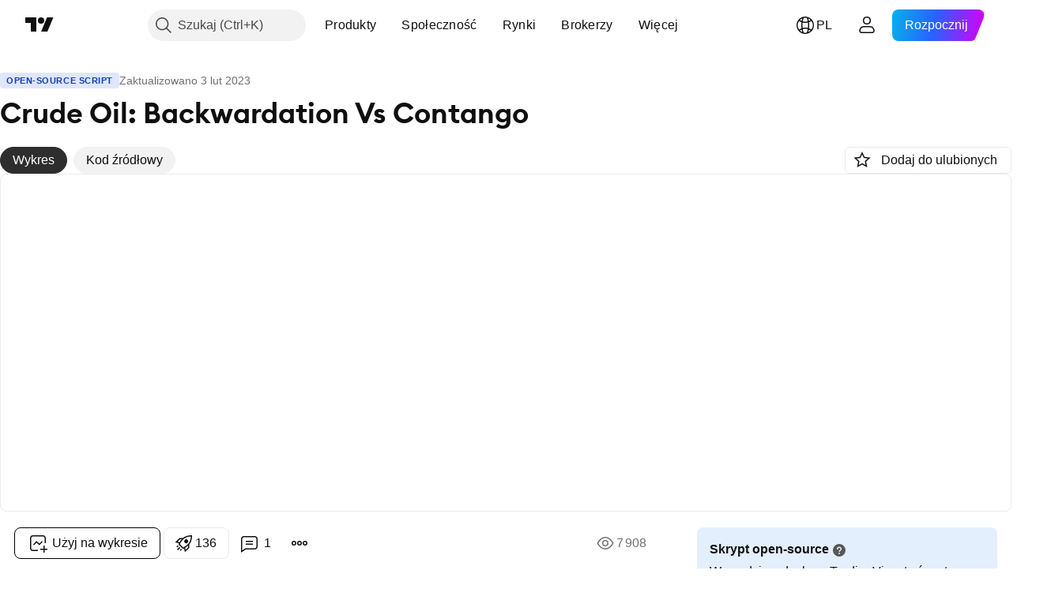

--- FILE ---
content_type: text/html; charset=utf-8
request_url: https://pl.tradingview.com/script/QQTxa4wh-Crude-Oil-Backwardation-Vs-Contango/
body_size: 82690
content:


<!DOCTYPE html>
<html lang="pl" dir="ltr" class="is-not-authenticated is-not-pro  theme-light"
 data-theme="light">
<head><meta charset="utf-8" />
<meta name="viewport" content="width=device-width, initial-scale=1.0, maximum-scale=1.0, minimum-scale=1.0, user-scalable=no">	<script nonce="zretJ2oX+vYXLmTMaLIaJQ==">window.initData = {};</script><title>Crude Oil: Backwardation Vs Contango — Wskaźnik autorstwa twingall — TradingView</title>
<!-- { block promo_footer_css_bundle } -->
		<!-- { render_css_bundle('promo_footer') } -->
		<link crossorigin="anonymous" href="https://static.tradingview.com/static/bundles/46610.f5092ed3c33b6a212b57.css" rel="stylesheet" type="text/css"/>
	<!-- { endblock promo_footer_css_bundle } -->

	<!-- { block personal_css_bundle } -->
		<!-- render_css_bundle('base') -->
		<link crossorigin="anonymous" href="https://static.tradingview.com/static/bundles/68555.bd4a617f902d8e4336d7.css" rel="stylesheet" type="text/css"/>
<link crossorigin="anonymous" href="https://static.tradingview.com/static/bundles/23454.1ee43ed7cda5d814dba7.css" rel="stylesheet" type="text/css"/>
<link crossorigin="anonymous" href="https://static.tradingview.com/static/bundles/6140.2243f526973e835a8777.css" rel="stylesheet" type="text/css"/>
<link crossorigin="anonymous" href="https://static.tradingview.com/static/bundles/80954.ffebbd5b14e162a70fac.css" rel="stylesheet" type="text/css"/>
<link crossorigin="anonymous" href="https://static.tradingview.com/static/bundles/91676.df517de208b59f042c3b.css" rel="stylesheet" type="text/css"/>
<link crossorigin="anonymous" href="https://static.tradingview.com/static/bundles/7738.146c7925be9f43c9c767.css" rel="stylesheet" type="text/css"/>
<link crossorigin="anonymous" href="https://static.tradingview.com/static/bundles/36511.0e277b504c24d73f6420.css" rel="stylesheet" type="text/css"/>
<link crossorigin="anonymous" href="https://static.tradingview.com/static/bundles/83436.72594d7096e07bd415b3.css" rel="stylesheet" type="text/css"/>
<link crossorigin="anonymous" href="https://static.tradingview.com/static/bundles/78006.bb4e309d13e8ea654e19.css" rel="stylesheet" type="text/css"/>
<link crossorigin="anonymous" href="https://static.tradingview.com/static/bundles/78819.c8a32e4a427c0c57131c.css" rel="stylesheet" type="text/css"/>
<link crossorigin="anonymous" href="https://static.tradingview.com/static/bundles/19646.2a0b835c9459f5e8f334.css" rel="stylesheet" type="text/css"/>
<link crossorigin="anonymous" href="https://static.tradingview.com/static/bundles/80152.515b38c2fad56295e0d7.css" rel="stylesheet" type="text/css"/>
<link crossorigin="anonymous" href="https://static.tradingview.com/static/bundles/12568.053cede951b9d64dea44.css" rel="stylesheet" type="text/css"/>
<link crossorigin="anonymous" href="https://static.tradingview.com/static/bundles/61466.8c6373aa92664b86de9e.css" rel="stylesheet" type="text/css"/>
<link crossorigin="anonymous" href="https://static.tradingview.com/static/bundles/15646.a33c76f5549cc7102e61.css" rel="stylesheet" type="text/css"/>
<link crossorigin="anonymous" href="https://static.tradingview.com/static/bundles/61593.1f12e32e6d4c4b83fe10.css" rel="stylesheet" type="text/css"/>
<link crossorigin="anonymous" href="https://static.tradingview.com/static/bundles/48372.e29096bd778450adbd58.css" rel="stylesheet" type="text/css"/>
<link crossorigin="anonymous" href="https://static.tradingview.com/static/bundles/15828.98cfe143b7c75140d153.css" rel="stylesheet" type="text/css"/>
<link crossorigin="anonymous" href="https://static.tradingview.com/static/bundles/53910.cec6b9b458e103483d37.css" rel="stylesheet" type="text/css"/>
<link crossorigin="anonymous" href="https://static.tradingview.com/static/bundles/2800.140a08c3b11237f684ec.css" rel="stylesheet" type="text/css"/>
<link crossorigin="anonymous" href="https://static.tradingview.com/static/bundles/97695.a607e1947cc1d6442aef.css" rel="stylesheet" type="text/css"/>
<link crossorigin="anonymous" href="https://static.tradingview.com/static/bundles/9331.b085e41549ac76222ff0.css" rel="stylesheet" type="text/css"/>
<link crossorigin="anonymous" href="https://static.tradingview.com/static/bundles/90580.7322b9d581c3bd767a8f.css" rel="stylesheet" type="text/css"/>
	<!-- { endblock personal_css_bundle } -->

	<!-- { block extra_styles } -->
	<link crossorigin="anonymous" href="https://static.tradingview.com/static/bundles/35954.a8e87c60a250a6212b03.css" rel="stylesheet" type="text/css"/>
<link crossorigin="anonymous" href="https://static.tradingview.com/static/bundles/85571.12891bfbb287744d3a89.css" rel="stylesheet" type="text/css"/>
<link crossorigin="anonymous" href="https://static.tradingview.com/static/bundles/80326.4dd8f716b361ea76fac9.css" rel="stylesheet" type="text/css"/>
<link crossorigin="anonymous" href="https://static.tradingview.com/static/bundles/36983.a1a91e4e3b8d4d56af6a.css" rel="stylesheet" type="text/css"/>
<link crossorigin="anonymous" href="https://static.tradingview.com/static/bundles/56056.08865a24cd22e705a127.css" rel="stylesheet" type="text/css"/>
<link crossorigin="anonymous" href="https://static.tradingview.com/static/bundles/89838.89b41c884d5213432809.css" rel="stylesheet" type="text/css"/>
<link crossorigin="anonymous" href="https://static.tradingview.com/static/bundles/87673.303d3d3a2eef8a440230.css" rel="stylesheet" type="text/css"/>
<link crossorigin="anonymous" href="https://static.tradingview.com/static/bundles/2604.9ad3142f13630874398c.css" rel="stylesheet" type="text/css"/>
<link crossorigin="anonymous" href="https://static.tradingview.com/static/bundles/80540.e664998b1025f8944a19.css" rel="stylesheet" type="text/css"/>
<link crossorigin="anonymous" href="https://static.tradingview.com/static/bundles/20553.dad95b9e4df028f98405.css" rel="stylesheet" type="text/css"/>
<link crossorigin="anonymous" href="https://static.tradingview.com/static/bundles/45527.b5acda22a891bd0b8b78.css" rel="stylesheet" type="text/css"/>
<link crossorigin="anonymous" href="https://static.tradingview.com/static/bundles/79726.a94905aa773ec52c64fa.css" rel="stylesheet" type="text/css"/>
<link crossorigin="anonymous" href="https://static.tradingview.com/static/bundles/16303.86c68c4067216e42a0f1.css" rel="stylesheet" type="text/css"/>
<link crossorigin="anonymous" href="https://static.tradingview.com/static/bundles/75621.826c38517eae6571304f.css" rel="stylesheet" type="text/css"/>
<link crossorigin="anonymous" href="https://static.tradingview.com/static/bundles/10787.b78aa0f889805782a114.css" rel="stylesheet" type="text/css"/>
<link crossorigin="anonymous" href="https://static.tradingview.com/static/bundles/9432.a23f3ec5b836024b605b.css" rel="stylesheet" type="text/css"/>
<link crossorigin="anonymous" href="https://static.tradingview.com/static/bundles/34961.ce7b2959f31f83034b45.css" rel="stylesheet" type="text/css"/>
<link crossorigin="anonymous" href="https://static.tradingview.com/static/bundles/69559.b37eaf239cea1a4a4b98.css" rel="stylesheet" type="text/css"/>
<link crossorigin="anonymous" href="https://static.tradingview.com/static/bundles/69234.d49d6f461c53e70b38bc.css" rel="stylesheet" type="text/css"/>
<link crossorigin="anonymous" href="https://static.tradingview.com/static/bundles/1787.83eca2c4704f4649b7a3.css" rel="stylesheet" type="text/css"/>
<link crossorigin="anonymous" href="https://static.tradingview.com/static/bundles/69513.2fb5f6f3eb739c16078d.css" rel="stylesheet" type="text/css"/>
<link crossorigin="anonymous" href="https://static.tradingview.com/static/bundles/95157.42c5ad63db6e22dd1780.css" rel="stylesheet" type="text/css"/>
<link crossorigin="anonymous" href="https://static.tradingview.com/static/bundles/96877.2ad4e54f72ca1dbe5a12.css" rel="stylesheet" type="text/css"/>
<link crossorigin="anonymous" href="https://static.tradingview.com/static/bundles/39406.3ab347d4bc9cadf8d238.css" rel="stylesheet" type="text/css"/>
<link crossorigin="anonymous" href="https://static.tradingview.com/static/bundles/37772.bb7416e25ce047652be6.css" rel="stylesheet" type="text/css"/>
<link crossorigin="anonymous" href="https://static.tradingview.com/static/bundles/16802.c75dd2e4bc4003a8d3c6.css" rel="stylesheet" type="text/css"/>
<link crossorigin="anonymous" href="https://static.tradingview.com/static/bundles/55496.e2d0f6189d763981c46b.css" rel="stylesheet" type="text/css"/>
<link crossorigin="anonymous" href="https://static.tradingview.com/static/bundles/48133.249d27fbf7cfdf5dfd83.css" rel="stylesheet" type="text/css"/>
<link crossorigin="anonymous" href="https://static.tradingview.com/static/bundles/5280.24a50d99637b4e3bf9e7.css" rel="stylesheet" type="text/css"/>
<link crossorigin="anonymous" href="https://static.tradingview.com/static/bundles/66205.0655ac40c6882bf9e438.css" rel="stylesheet" type="text/css"/>
<link crossorigin="anonymous" href="https://static.tradingview.com/static/bundles/80209.a2b02fc165a1c32d442e.css" rel="stylesheet" type="text/css"/>
<link crossorigin="anonymous" href="https://static.tradingview.com/static/bundles/34477.fa043cf9d22075746ca7.css" rel="stylesheet" type="text/css"/>
<link crossorigin="anonymous" href="https://static.tradingview.com/static/bundles/71130.5845fa80448b407d32ec.css" rel="stylesheet" type="text/css"/>
<link crossorigin="anonymous" href="https://static.tradingview.com/static/bundles/69789.82e6d18dc48a569d26eb.css" rel="stylesheet" type="text/css"/>
<link crossorigin="anonymous" href="https://static.tradingview.com/static/bundles/26726.005deab1142faaf7462d.css" rel="stylesheet" type="text/css"/>
<link crossorigin="anonymous" href="https://static.tradingview.com/static/bundles/92190.7992e8c447118cda6e67.css" rel="stylesheet" type="text/css"/>
<link crossorigin="anonymous" href="https://static.tradingview.com/static/bundles/80135.5d64ece78149214e8812.css" rel="stylesheet" type="text/css"/>
<link crossorigin="anonymous" href="https://static.tradingview.com/static/bundles/68673.507ceb094fe735b3e439.css" rel="stylesheet" type="text/css"/>
<link crossorigin="anonymous" href="https://static.tradingview.com/static/bundles/41386.24dc3e7280c9494642a6.css" rel="stylesheet" type="text/css"/>
<link crossorigin="anonymous" href="https://static.tradingview.com/static/bundles/40157.aa36a3e7cbd35864ab1c.css" rel="stylesheet" type="text/css"/>
<link crossorigin="anonymous" href="https://static.tradingview.com/static/bundles/49059.e8a11b1164ed8f31863d.css" rel="stylesheet" type="text/css"/>
<link crossorigin="anonymous" href="https://static.tradingview.com/static/bundles/73320.9e07627cdc60a2c13dc3.css" rel="stylesheet" type="text/css"/>
<link crossorigin="anonymous" href="https://static.tradingview.com/static/bundles/17975.664cb7df376aef027378.css" rel="stylesheet" type="text/css"/>
<link crossorigin="anonymous" href="https://static.tradingview.com/static/bundles/63804.b2e7517523adce965dba.css" rel="stylesheet" type="text/css"/>
<link crossorigin="anonymous" href="https://static.tradingview.com/static/bundles/19188.843c3e887cfdf130d542.css" rel="stylesheet" type="text/css"/>
<link crossorigin="anonymous" href="https://static.tradingview.com/static/bundles/80447.f611cd4d950c54a2caec.css" rel="stylesheet" type="text/css"/>
<link crossorigin="anonymous" href="https://static.tradingview.com/static/bundles/61232.8ac06c6d6672271c5f68.css" rel="stylesheet" type="text/css"/>
<link crossorigin="anonymous" href="https://static.tradingview.com/static/bundles/98635.199034cf25af72be11eb.css" rel="stylesheet" type="text/css"/>
<link crossorigin="anonymous" href="https://static.tradingview.com/static/bundles/64337.848f88391da875ceb2a3.css" rel="stylesheet" type="text/css"/>
<link crossorigin="anonymous" href="https://static.tradingview.com/static/bundles/71842.e409f558fe163ea9a3de.css" rel="stylesheet" type="text/css"/>
<link crossorigin="anonymous" href="https://static.tradingview.com/static/bundles/94291.db4c9d5652778b489aaa.css" rel="stylesheet" type="text/css"/>
<link crossorigin="anonymous" href="https://static.tradingview.com/static/bundles/28023.e2ac42d074266d6f4cc4.css" rel="stylesheet" type="text/css"/>
<link crossorigin="anonymous" href="https://static.tradingview.com/static/bundles/92275.e4906aeeda8c192efa8f.css" rel="stylesheet" type="text/css"/>
<link crossorigin="anonymous" href="https://static.tradingview.com/static/bundles/30467.4ca141638fbeaa002769.css" rel="stylesheet" type="text/css"/>
<link crossorigin="anonymous" href="https://static.tradingview.com/static/bundles/71125.ad5890d264c7d43f9c52.css" rel="stylesheet" type="text/css"/>
<link crossorigin="anonymous" href="https://static.tradingview.com/static/bundles/28028.a89d3d49f869720ebbba.css" rel="stylesheet" type="text/css"/>
<link crossorigin="anonymous" href="https://static.tradingview.com/static/bundles/4482.84d89360ede6a350ded3.css" rel="stylesheet" type="text/css"/>
<link crossorigin="anonymous" href="https://static.tradingview.com/static/bundles/29991.e8c29c22063c80408cca.css" rel="stylesheet" type="text/css"/>
<link crossorigin="anonymous" href="https://static.tradingview.com/static/bundles/56548.c32eeb1152afcd97b12e.css" rel="stylesheet" type="text/css"/>
<link crossorigin="anonymous" href="https://static.tradingview.com/static/bundles/83117.fdc9454547343089f3c6.css" rel="stylesheet" type="text/css"/>
<link crossorigin="anonymous" href="https://static.tradingview.com/static/bundles/62423.ab5c2b3cb921527e4170.css" rel="stylesheet" type="text/css"/>
<link crossorigin="anonymous" href="https://static.tradingview.com/static/bundles/17466.6154c4943032cbc1f19b.css" rel="stylesheet" type="text/css"/>
<link crossorigin="anonymous" href="https://static.tradingview.com/static/bundles/74208.57160ac113283e720311.css" rel="stylesheet" type="text/css"/>
<link crossorigin="anonymous" href="https://static.tradingview.com/static/bundles/57966.dc96c4d047ce06b033ba.css" rel="stylesheet" type="text/css"/>
<link crossorigin="anonymous" href="https://static.tradingview.com/static/bundles/75987.21c839e51d9fe09bc1ad.css" rel="stylesheet" type="text/css"/>
<link crossorigin="anonymous" href="https://static.tradingview.com/static/bundles/75483.323d337a96ea2d0d1f5b.css" rel="stylesheet" type="text/css"/>
<link crossorigin="anonymous" href="https://static.tradingview.com/static/bundles/58886.58e3d28c4207f0232d45.css" rel="stylesheet" type="text/css"/>
<link crossorigin="anonymous" href="https://static.tradingview.com/static/bundles/65407.b3335017ad0d222109e8.css" rel="stylesheet" type="text/css"/>
<link crossorigin="anonymous" href="https://static.tradingview.com/static/bundles/76172.455c0a58d3762d16e782.css" rel="stylesheet" type="text/css"/>
<link crossorigin="anonymous" href="https://static.tradingview.com/static/bundles/5439.2b62a108282b3e90d95c.css" rel="stylesheet" type="text/css"/>
<link crossorigin="anonymous" href="https://static.tradingview.com/static/bundles/71691.aa02a2d96f821d501dba.css" rel="stylesheet" type="text/css"/>
<link crossorigin="anonymous" href="https://static.tradingview.com/static/bundles/48602.cee64bd18eb72dd37b3d.css" rel="stylesheet" type="text/css"/>
<link crossorigin="anonymous" href="https://static.tradingview.com/static/bundles/89994.f500e435f461fabe05f6.css" rel="stylesheet" type="text/css"/>
<link crossorigin="anonymous" href="https://static.tradingview.com/static/bundles/49719.51824f94f04f357f27ed.css" rel="stylesheet" type="text/css"/>
<link crossorigin="anonymous" href="https://static.tradingview.com/static/bundles/40382.1ea7d74fa789f5e3b9c4.css" rel="stylesheet" type="text/css"/>
<link crossorigin="anonymous" href="https://static.tradingview.com/static/bundles/90105.28212819357e05bc15ab.css" rel="stylesheet" type="text/css"/>
<link crossorigin="anonymous" href="https://static.tradingview.com/static/bundles/69328.5b2ef44e883aedf9ee07.css" rel="stylesheet" type="text/css"/>
<link crossorigin="anonymous" href="https://static.tradingview.com/static/bundles/48252.f7d16c2e8bbca89e1d2b.css" rel="stylesheet" type="text/css"/>
<link crossorigin="anonymous" href="https://static.tradingview.com/static/bundles/3972.bd38a05bcbe9f63005d5.css" rel="stylesheet" type="text/css"/>
<link crossorigin="anonymous" href="https://static.tradingview.com/static/bundles/40163.7bcb96fa677df6654c99.css" rel="stylesheet" type="text/css"/>
<link crossorigin="anonymous" href="https://static.tradingview.com/static/bundles/58714.434b6268f44aba75e190.css" rel="stylesheet" type="text/css"/>
<link crossorigin="anonymous" href="https://static.tradingview.com/static/bundles/81539.d564be421f79764893b4.css" rel="stylesheet" type="text/css"/>
<link crossorigin="anonymous" href="https://static.tradingview.com/static/bundles/90969.af4707505f695c7b7e7e.css" rel="stylesheet" type="text/css"/>
<link crossorigin="anonymous" href="https://static.tradingview.com/static/bundles/85360.26bd3f4dca9113e5bd92.css" rel="stylesheet" type="text/css"/>
<link crossorigin="anonymous" href="https://static.tradingview.com/static/bundles/2206.0b382ed55589e98e3418.css" rel="preload" as="style"/>
<link crossorigin="anonymous" href="https://static.tradingview.com/static/bundles/78399.8876d8fb744d67484f1f.css" rel="preload" as="style"/>
<link crossorigin="anonymous" href="https://static.tradingview.com/static/bundles/38655.94b15842cd307f061854.css" rel="preload" as="style"/>
<link crossorigin="anonymous" href="https://static.tradingview.com/static/bundles/19602.f499cfafbc0a791ec49e.css" rel="preload" as="style"/>
	<!-- { endblock extra_styles } --><script nonce="zretJ2oX+vYXLmTMaLIaJQ==">
	window.locale = 'pl';
	window.language = 'pl';
</script>
	<!-- { block promo_footer_js_bundle } -->
		<!-- { render_js_bundle('promo_footer') } -->
		<link crossorigin="anonymous" href="https://static.tradingview.com/static/bundles/pl.68924.b719a3a657ed137460b6.js" rel="preload" as="script"/>
<link crossorigin="anonymous" href="https://static.tradingview.com/static/bundles/25096.cbcb896f5c208bdbeb38.js" rel="preload" as="script"/>
<link crossorigin="anonymous" href="https://static.tradingview.com/static/bundles/promo_footer.4d4073e722b0c702e32d.js" rel="preload" as="script"/><script crossorigin="anonymous" src="https://static.tradingview.com/static/bundles/pl.68924.b719a3a657ed137460b6.js" defer></script>
<script crossorigin="anonymous" src="https://static.tradingview.com/static/bundles/25096.cbcb896f5c208bdbeb38.js" defer></script>
<script crossorigin="anonymous" src="https://static.tradingview.com/static/bundles/promo_footer.4d4073e722b0c702e32d.js" defer></script>
	<!-- { endblock promo_footer_js_bundle } -->

	<!-- { block personal_js_bundle } -->
		<!-- render_js_bundle('base') -->
		<link crossorigin="anonymous" href="https://static.tradingview.com/static/bundles/runtime.686080cd453dbc4b1bb4.js" rel="preload" as="script"/>
<link crossorigin="anonymous" href="https://static.tradingview.com/static/bundles/pl.11389.14a60f5beaa40e029312.js" rel="preload" as="script"/>
<link crossorigin="anonymous" href="https://static.tradingview.com/static/bundles/32227.d826c45d2d27f2ff4314.js" rel="preload" as="script"/>
<link crossorigin="anonymous" href="https://static.tradingview.com/static/bundles/21281.8ffbb3c2f6e025f4b79a.js" rel="preload" as="script"/>
<link crossorigin="anonymous" href="https://static.tradingview.com/static/bundles/22665.478e72b4af5ae0c375ec.js" rel="preload" as="script"/>
<link crossorigin="anonymous" href="https://static.tradingview.com/static/bundles/12886.7be7542f140baf734d79.js" rel="preload" as="script"/>
<link crossorigin="anonymous" href="https://static.tradingview.com/static/bundles/22023.6f1c6751386c9d47d5ab.js" rel="preload" as="script"/>
<link crossorigin="anonymous" href="https://static.tradingview.com/static/bundles/2373.59a0b028f1570b2db027.js" rel="preload" as="script"/>
<link crossorigin="anonymous" href="https://static.tradingview.com/static/bundles/14483.d78dc4a1b82902647966.js" rel="preload" as="script"/>
<link crossorigin="anonymous" href="https://static.tradingview.com/static/bundles/51662.3f1b1a03c0537f524d7d.js" rel="preload" as="script"/>
<link crossorigin="anonymous" href="https://static.tradingview.com/static/bundles/68134.aedfd137b432d60b773f.js" rel="preload" as="script"/>
<link crossorigin="anonymous" href="https://static.tradingview.com/static/bundles/93243.3f0e3c891f56c1abbeea.js" rel="preload" as="script"/>
<link crossorigin="anonymous" href="https://static.tradingview.com/static/bundles/59298.fd11b695e4249823f332.js" rel="preload" as="script"/>
<link crossorigin="anonymous" href="https://static.tradingview.com/static/bundles/36414.dec11f383a3054428e36.js" rel="preload" as="script"/>
<link crossorigin="anonymous" href="https://static.tradingview.com/static/bundles/72318.fd9c20a097d53983989a.js" rel="preload" as="script"/>
<link crossorigin="anonymous" href="https://static.tradingview.com/static/bundles/23298.53b3652ec3b5d4808e8b.js" rel="preload" as="script"/>
<link crossorigin="anonymous" href="https://static.tradingview.com/static/bundles/91834.37b3872248506b0dd7c9.js" rel="preload" as="script"/>
<link crossorigin="anonymous" href="https://static.tradingview.com/static/bundles/81015.c67e5237e2a7cc325f97.js" rel="preload" as="script"/>
<link crossorigin="anonymous" href="https://static.tradingview.com/static/bundles/89282.3efa713601eb5e1900bd.js" rel="preload" as="script"/>
<link crossorigin="anonymous" href="https://static.tradingview.com/static/bundles/base.9d5adbd27fa220232427.js" rel="preload" as="script"/><script crossorigin="anonymous" src="https://static.tradingview.com/static/bundles/runtime.686080cd453dbc4b1bb4.js" defer></script>
<script crossorigin="anonymous" src="https://static.tradingview.com/static/bundles/pl.11389.14a60f5beaa40e029312.js" defer></script>
<script crossorigin="anonymous" src="https://static.tradingview.com/static/bundles/32227.d826c45d2d27f2ff4314.js" defer></script>
<script crossorigin="anonymous" src="https://static.tradingview.com/static/bundles/21281.8ffbb3c2f6e025f4b79a.js" defer></script>
<script crossorigin="anonymous" src="https://static.tradingview.com/static/bundles/22665.478e72b4af5ae0c375ec.js" defer></script>
<script crossorigin="anonymous" src="https://static.tradingview.com/static/bundles/12886.7be7542f140baf734d79.js" defer></script>
<script crossorigin="anonymous" src="https://static.tradingview.com/static/bundles/22023.6f1c6751386c9d47d5ab.js" defer></script>
<script crossorigin="anonymous" src="https://static.tradingview.com/static/bundles/2373.59a0b028f1570b2db027.js" defer></script>
<script crossorigin="anonymous" src="https://static.tradingview.com/static/bundles/14483.d78dc4a1b82902647966.js" defer></script>
<script crossorigin="anonymous" src="https://static.tradingview.com/static/bundles/51662.3f1b1a03c0537f524d7d.js" defer></script>
<script crossorigin="anonymous" src="https://static.tradingview.com/static/bundles/68134.aedfd137b432d60b773f.js" defer></script>
<script crossorigin="anonymous" src="https://static.tradingview.com/static/bundles/93243.3f0e3c891f56c1abbeea.js" defer></script>
<script crossorigin="anonymous" src="https://static.tradingview.com/static/bundles/59298.fd11b695e4249823f332.js" defer></script>
<script crossorigin="anonymous" src="https://static.tradingview.com/static/bundles/36414.dec11f383a3054428e36.js" defer></script>
<script crossorigin="anonymous" src="https://static.tradingview.com/static/bundles/72318.fd9c20a097d53983989a.js" defer></script>
<script crossorigin="anonymous" src="https://static.tradingview.com/static/bundles/23298.53b3652ec3b5d4808e8b.js" defer></script>
<script crossorigin="anonymous" src="https://static.tradingview.com/static/bundles/91834.37b3872248506b0dd7c9.js" defer></script>
<script crossorigin="anonymous" src="https://static.tradingview.com/static/bundles/81015.c67e5237e2a7cc325f97.js" defer></script>
<script crossorigin="anonymous" src="https://static.tradingview.com/static/bundles/89282.3efa713601eb5e1900bd.js" defer></script>
<script crossorigin="anonymous" src="https://static.tradingview.com/static/bundles/base.9d5adbd27fa220232427.js" defer></script>
	<!-- { endblock personal_js_bundle } -->

	<!-- { block additional_js_bundle } -->
	<!-- { endblock additional_js_bundle } -->	<script nonce="zretJ2oX+vYXLmTMaLIaJQ==">
		window.initData = window.initData || {};
		window.initData.theme = "light";
			(()=>{"use strict";const t=/(?:^|;)\s*theme=(dark|light)(?:;|$)|$/.exec(document.cookie)[1];t&&(document.documentElement.classList.toggle("theme-dark","dark"===t),document.documentElement.classList.toggle("theme-light","light"===t),document.documentElement.dataset.theme=t,window.initData=window.initData||{},window.initData.theme=t)})();
	</script>
	<script nonce="zretJ2oX+vYXLmTMaLIaJQ==">
		(()=>{"use strict";"undefined"!=typeof window&&"undefined"!=typeof navigator&&/mac/i.test(navigator.platform)&&document.documentElement.classList.add("mac_os_system")})();
	</script>

	<script nonce="zretJ2oX+vYXLmTMaLIaJQ==">var environment = "battle";
		window.WS_HOST_PING_REQUIRED = true;
		window.BUILD_TIME = "2025-12-19T09:00:23";
		window.WEBSOCKET_HOST = "data.tradingview.com";
		window.WEBSOCKET_PRO_HOST = "prodata.tradingview.com";
		window.WEBSOCKET_HOST_FOR_DEEP_BACKTESTING = "history-data.tradingview.com";
		window.WIDGET_HOST = "https://www.tradingview-widget.com";
		window.TradingView = window.TradingView || {};
	</script>

	<link rel="conversions-config" href="https://s3.tradingview.com/conversions_pl.json">
	<link rel="metrics-config" href="https://scanner-backend.tradingview.com/enum/ordered?id=metrics&lang=pl&label-product=ytm-metrics-plan.json" crossorigin>

	<script nonce="zretJ2oX+vYXLmTMaLIaJQ==">
		(()=>{"use strict";function e(e,t=!1){const{searchParams:n}=new URL(String(location));let s="true"===n.get("mobileapp_new"),o="true"===n.get("mobileapp");if(!t){const e=function(e){const t=e+"=",n=document.cookie.split(";");for(let e=0;e<n.length;e++){let s=n[e];for(;" "===s.charAt(0);)s=s.substring(1,s.length);if(0===s.indexOf(t))return s.substring(t.length,s.length)}return null}("tv_app")||"";s||=["android","android_nps"].includes(e),o||="ios"===e}return!("new"!==e&&"any"!==e||!s)||!("new"===e||!o)}const t=()=>{},n="~m~";class s{constructor(e,t={}){this.sessionid=null,this.connected=!1,this._timeout=null,this._base=e,this._options={timeout:t.timeout||2e4,connectionType:t.connectionType}}connect(){this._socket=new WebSocket(this._prepareUrl()),this._socket.onmessage=e=>{if("string"!=typeof e.data)throw new TypeError(`The WebSocket message should be a string. Recieved ${Object.prototype.toString.call(e.data)}`);this._onData(e.data)},this._socket.onclose=this._onClose.bind(this),this._socket.onerror=this._onError.bind(this)}send(e){this._socket&&this._socket.send(this._encode(e))}disconnect(){this._clearIdleTimeout(),this._socket&&(this._socket.onmessage=t,this._socket.onclose=t,this._socket.onerror=t,this._socket.close())}_clearIdleTimeout(){null!==this._timeout&&(clearTimeout(this._timeout),this._timeout=null)}_encode(e){let t,o="";const i=Array.isArray(e)?e:[e],c=i.length;for(let e=0;e<c;e++)t=null===i[e]||void 0===i[e]?"":s._stringify(i[e]),o+=n+t.length+n+t;return o}_decode(e){const t=[];let s,o;do{if(e.substring(0,3)!==n)return t;s="",o="";const i=(e=e.substring(3)).length;for(let t=0;t<i;t++){if(o=Number(e.substring(t,t+1)),Number(e.substring(t,t+1))!==o){e=e.substring(s.length+3),s=Number(s);break}s+=o}t.push(e.substring(0,s)),e=e.substring(s)}while(""!==e);return t}_onData(e){this._setTimeout();const t=this._decode(e),n=t.length;for(let e=0;e<n;e++)this._onMessage(t[e])}_setTimeout(){this._clearIdleTimeout(),this._timeout=setTimeout(this._onTimeout.bind(this),this._options.timeout)}_onTimeout(){this.disconnect(),this._onDisconnect({code:4e3,reason:"socket.io timeout",wasClean:!1})}_onMessage(e){this.sessionid?this._checkIfHeartbeat(e)?this._onHeartbeat(e.slice(3)):this._checkIfJson(e)?this._base.onMessage(JSON.parse(e.slice(3))):this._base.onMessage(e):(this.sessionid=e,this._onConnect())}_checkIfHeartbeat(e){return this._checkMessageType(e,"h")}_checkIfJson(e){return this._checkMessageType(e,"j")}_checkMessageType(e,t){return e.substring(0,3)==="~"+t+"~"}_onHeartbeat(e){this.send("~h~"+e)}_onConnect(){this.connected=!0,this._base.onConnect()}_onDisconnect(e){this._clear(),this._base.onDisconnect(e),this.sessionid=null}_clear(){this.connected=!1}_prepareUrl(){const t=i(this._base.host);if(t.pathname+="socket.io/websocket",t.protocol="wss:",t.searchParams.append("from",window.location.pathname.slice(1,50)),t.searchParams.append("date",window.BUILD_TIME||""),e("any")&&t.searchParams.append("client","mobile"),this._options.connectionType&&t.searchParams.append("type",this._options.connectionType),
window.WEBSOCKET_PARAMS_ANALYTICS){const{ws_page_uri:e,ws_ancestor_origin:n}=window.WEBSOCKET_PARAMS_ANALYTICS;e&&t.searchParams.append("page-uri",e),n&&t.searchParams.append("ancestor-origin",n)}return t.href}_onClose(e){this._clearIdleTimeout(),this._onDisconnect(e)}_onError(e){this._clearIdleTimeout(),this._clear(),this._base.emit("error",[e]),this.sessionid=null}static _stringify(e){return"[object Object]"===Object.prototype.toString.call(e)?"~j~"+JSON.stringify(e):String(e)}}class o{constructor(e,t){this.host=e,this._connecting=!1,this._events={},this.transport=this._getTransport(t)}isConnected(){return!!this.transport&&this.transport.connected}isConnecting(){return this._connecting}connect(){this.isConnected()||(this._connecting&&this.disconnect(),this._connecting=!0,this.transport.connect())}send(e){this.transport&&this.transport.connected&&this.transport.send(e)}disconnect(){this.transport&&this.transport.disconnect()}on(e,t){e in this._events||(this._events[e]=[]),this._events[e].push(t)}offAll(){this._events={}}onMessage(e){this.emit("message",[e])}emit(e,t=[]){if(e in this._events){const n=this._events[e].concat(),s=n.length;for(let e=0;e<s;e++)n[e].apply(this,t)}}onConnect(){this.clear(),this.emit("connect")}onDisconnect(e){this.emit("disconnect",[e])}clear(){this._connecting=!1}_getTransport(e){return new s(this,e)}}function i(e){const t=-1!==e.indexOf("/")?new URL(e):new URL("wss://"+e);if("wss:"!==t.protocol&&"https:"!==t.protocol)throw new Error("Invalid websocket base "+e);return t.pathname.endsWith("/")||(t.pathname+="/"),t.search="",t.username="",t.password="",t}const c="undefined"!=typeof window&&Number(window.TELEMETRY_WS_ERROR_LOGS_THRESHOLD)||0;class r{constructor(e,t={}){this._queueStack=[],this._logsQueue=[],this._telemetryObjectsQueue=[],this._reconnectCount=0,this._redirectCount=0,this._errorsCount=0,this._errorsInfoSent=!1,this._connectionStart=null,this._connectionEstablished=null,this._reconnectTimeout=null,this._onlineCancellationToken=null,this._isConnectionForbidden=!1,this._initialHost=t.initialHost||null,this._suggestedHost=e,this._proHost=t.proHost,this._reconnectHost=t.reconnectHost,this._noReconnectAfterTimeout=!0===t.noReconnectAfterTimeout,this._dataRequestTimeout=t.dataRequestTimeout,this._connectionType=t.connectionType,this._doConnect(),t.pingRequired&&-1===window.location.search.indexOf("noping")&&this._startPing()}connect(){this._tryConnect()}resetCounters(){this._reconnectCount=0,this._redirectCount=0}setLogger(e,t){this._logger=e,this._getLogHistory=t,this._flushLogs()}setTelemetry(e){this._telemetry=e,this._telemetry.reportSent.subscribe(this,this._onTelemetrySent),this._flushTelemetry()}onReconnect(e){this._onReconnect=e}isConnected(){return!!this._socket&&this._socket.isConnected()}isConnecting(){return!!this._socket&&this._socket.isConnecting()}on(e,t){return!!this._socket&&("connect"===e&&this._socket.isConnected()?t():"disconnect"===e?this._disconnectCallbacks.push(t):this._socket.on(e,t),!0)}getSessionId(){
return this._socket&&this._socket.transport?this._socket.transport.sessionid:null}send(e){return this.isConnected()?(this._socket.send(e),!0):(this._queueMessage(e),!1)}getConnectionEstablished(){return this._connectionEstablished}getHost(){const e=this._tryGetProHost();return null!==e?e:this._reconnectHost&&this._reconnectCount>3?this._reconnectHost:this._suggestedHost}getReconnectCount(){return this._reconnectCount}getRedirectCount(){return this._redirectCount}getConnectionStart(){return this._connectionStart}disconnect(){this._clearReconnectTimeout(),(this.isConnected()||this.isConnecting())&&(this._propagateDisconnect(),this._disconnectCallbacks=[],this._closeSocket())}forbidConnection(){this._isConnectionForbidden=!0,this.disconnect()}allowConnection(){this._isConnectionForbidden=!1,this.connect()}isMaxRedirects(){return this._redirectCount>=20}isMaxReconnects(){return this._reconnectCount>=20}getPingInfo(){return this._pingInfo||null}_tryGetProHost(){return window.TradingView&&window.TradingView.onChartPage&&"battle"===window.environment&&!this._redirectCount&&-1===window.location.href.indexOf("ws_host")?this._initialHost?this._initialHost:void 0!==window.user&&window.user.pro_plan?this._proHost||this._suggestedHost:null:null}_queueMessage(e){0===this._queueStack.length&&this._logMessage(0,"Socket is not connected. Queued a message"),this._queueStack.push(e)}_processMessageQueue(){0!==this._queueStack.length&&(this._logMessage(0,"Processing queued messages"),this._queueStack.forEach(this.send.bind(this)),this._logMessage(0,"Processed "+this._queueStack.length+" messages"),this._queueStack=[])}_onDisconnect(e){this._noReconnectAfterTimeout||null!==this._reconnectTimeout||(this._reconnectTimeout=setTimeout(this._tryReconnect.bind(this),5e3)),this._clearOnlineCancellationToken();let t="disconnect session:"+this.getSessionId();e&&(t+=", code:"+e.code+", reason:"+e.reason,1005===e.code&&this._sendTelemetry("websocket_code_1005")),this._logMessage(0,t),this._propagateDisconnect(e),this._closeSocket(),this._queueStack=[]}_closeSocket(){null!==this._socket&&(this._socket.offAll(),this._socket.disconnect(),this._socket=null)}_logMessage(e,t){const n={method:e,message:t};this._logger?this._flushLogMessage(n):(n.message=`[${(new Date).toISOString()}] ${n.message}`,this._logsQueue.push(n))}_flushLogMessage(e){switch(e.method){case 2:this._logger.logDebug(e.message);break;case 3:this._logger.logError(e.message);break;case 0:this._logger.logInfo(e.message);break;case 1:this._logger.logNormal(e.message)}}_flushLogs(){this._flushLogMessage({method:1,message:"messages from queue. Start."}),this._logsQueue.forEach((e=>{this._flushLogMessage(e)})),this._flushLogMessage({method:1,message:"messages from queue. End."}),this._logsQueue=[]}_sendTelemetry(e,t){const n={event:e,params:t};this._telemetry?this._flushTelemetryObject(n):this._telemetryObjectsQueue.push(n)}_flushTelemetryObject(e){this._telemetry.sendChartReport(e.event,e.params,!1)}_flushTelemetry(){this._telemetryObjectsQueue.forEach((e=>{this._flushTelemetryObject(e)})),
this._telemetryObjectsQueue=[]}_doConnect(){this._socket&&(this._socket.isConnected()||this._socket.isConnecting())||(this._clearOnlineCancellationToken(),this._host=this.getHost(),this._socket=new o(this._host,{timeout:this._dataRequestTimeout,connectionType:this._connectionType}),this._logMessage(0,"Connecting to "+this._host),this._bindEvents(),this._disconnectCallbacks=[],this._connectionStart=performance.now(),this._connectionEstablished=null,this._socket.connect(),performance.mark("SWSC",{detail:"Start WebSocket connection"}),this._socket.on("connect",(()=>{performance.mark("EWSC",{detail:"End WebSocket connection"}),performance.measure("WebSocket connection delay","SWSC","EWSC")})))}_propagateDisconnect(e){const t=this._disconnectCallbacks.length;for(let n=0;n<t;n++)this._disconnectCallbacks[n](e||{})}_bindEvents(){this._socket&&(this._socket.on("connect",(()=>{const e=this.getSessionId();if("string"==typeof e){const t=JSON.parse(e);if(t.redirect)return this._redirectCount+=1,this._suggestedHost=t.redirect,this.isMaxRedirects()&&this._sendTelemetry("redirect_bailout"),void this._redirect()}this._connectionEstablished=performance.now(),this._processMessageQueue(),this._logMessage(0,"connect session:"+e)})),this._socket.on("disconnect",this._onDisconnect.bind(this)),this._socket.on("close",this._onDisconnect.bind(this)),this._socket.on("error",(e=>{this._logMessage(0,new Date+" session:"+this.getSessionId()+" websocket error:"+JSON.stringify(e)),this._sendTelemetry("websocket_error"),this._errorsCount++,!this._errorsInfoSent&&this._errorsCount>=c&&(void 0!==this._lastConnectCallStack&&(this._sendTelemetry("websocket_error_connect_stack",{text:this._lastConnectCallStack}),delete this._lastConnectCallStack),void 0!==this._getLogHistory&&this._sendTelemetry("websocket_error_log",{text:this._getLogHistory(50).join("\n")}),this._errorsInfoSent=!0)})))}_redirect(){this.disconnect(),this._reconnectWhenOnline()}_tryReconnect(){this._tryConnect()&&(this._reconnectCount+=1)}_tryConnect(){return!this._isConnectionForbidden&&(this._clearReconnectTimeout(),this._lastConnectCallStack=new Error(`WebSocket connect stack. Is connected: ${this.isConnected()}.`).stack||"",!this.isConnected()&&(this.disconnect(),this._reconnectWhenOnline(),!0))}_clearOnlineCancellationToken(){this._onlineCancellationToken&&(this._onlineCancellationToken(),this._onlineCancellationToken=null)}_clearReconnectTimeout(){null!==this._reconnectTimeout&&(clearTimeout(this._reconnectTimeout),this._reconnectTimeout=null)}_reconnectWhenOnline(){if(navigator.onLine)return this._logMessage(0,"Network status: online - trying to connect"),this._doConnect(),void(this._onReconnect&&this._onReconnect());this._logMessage(0,"Network status: offline - wait until online"),this._onlineCancellationToken=function(e){let t=e;const n=()=>{window.removeEventListener("online",n),t&&t()};return window.addEventListener("online",n),()=>{t=null}}((()=>{this._logMessage(0,"Network status changed to online - trying to connect"),this._doConnect(),
this._onReconnect&&this._onReconnect()}))}_onTelemetrySent(e){"websocket_error"in e&&(this._errorsCount=0,this._errorsInfoSent=!1)}_startPing(){if(this._pingIntervalId)return;const e=i(this.getHost());e.pathname+="ping",e.protocol="https:";let t=0,n=0;const s=e=>{this._pingInfo=this._pingInfo||{max:0,min:1/0,avg:0};const s=(new Date).getTime()-e;s>this._pingInfo.max&&(this._pingInfo.max=s),s<this._pingInfo.min&&(this._pingInfo.min=s),t+=s,n++,this._pingInfo.avg=t/n,n>=10&&this._pingIntervalId&&(clearInterval(this._pingIntervalId),delete this._pingIntervalId)};this._pingIntervalId=setInterval((()=>{const t=(new Date).getTime(),n=new XMLHttpRequest;n.open("GET",e,!0),n.send(),n.onreadystatechange=()=>{n.readyState===XMLHttpRequest.DONE&&200===n.status&&s(t)}}),1e4)}}window.WSBackendConnection=new r(window.WEBSOCKET_HOST,{pingRequired:window.WS_HOST_PING_REQUIRED,proHost:window.WEBSOCKET_PRO_HOST,reconnectHost:window.WEBSOCKET_HOST_FOR_RECONNECT,initialHost:window.WEBSOCKET_INITIAL_HOST,connectionType:window.WEBSOCKET_CONNECTION_TYPE}),window.WSBackendConnectionCtor=r})();
	</script>


	<script nonce="zretJ2oX+vYXLmTMaLIaJQ==">var is_authenticated = false;
		var user = {"username":"Guest","following":"0","followers":"0","ignore_list":[],"available_offers":{}};
		window.initData.priceAlertsFacadeClientUrl = "https://pricealerts.tradingview.com";
		window.initData.currentLocaleInfo = {"language":"pl","language_name":"Polski","flag":"pl","geoip_code":"pl","iso":"pl","iso_639_3":"pol","global_name":"Polish","is_in_european_union":true};
		window.initData.offerButtonInfo = {"class_name":"tv-header__offer-button-container--trial-join","title":"Rozpocznij","href":"/pricing/?source=header_go_pro_button&feature=start_free_trial","subtitle":null,"expiration":null,"color":"gradient","stretch":false};
		window.initData.settings = {'S3_LOGO_SERVICE_BASE_URL': 'https://s3-symbol-logo.tradingview.com/', 'S3_NEWS_IMAGE_SERVICE_BASE_URL': 'https://s3.tradingview.com/news/', 'WEBPACK_STATIC_PATH': 'https://static.tradingview.com/static/bundles/', 'TRADING_URL': 'https://papertrading.tradingview.com', 'CRUD_STORAGE_URL': 'https://crud-storage.tradingview.com'};
		window.countryCode = "US";


			window.__initialEnabledFeaturesets =
				(window.__initialEnabledFeaturesets || []).concat(
					['tv_production'].concat(
						window.ClientCustomConfiguration && window.ClientCustomConfiguration.getEnabledFeatureSet
							? JSON.parse(window.ClientCustomConfiguration.getEnabledFeatureSet())
							: []
					)
				);

			if (window.ClientCustomConfiguration && window.ClientCustomConfiguration.getDisabledFeatureSet) {
				window.__initialDisabledFeaturesets = JSON.parse(window.ClientCustomConfiguration.getDisabledFeatureSet());
			}



			var lastGlobalNotificationIds = [1014831,1014814,1014797,14757,14741,14714,14698,14648,14613,14593,14592];

		var shopConf = {
			offers: [],
		};

		var featureToggleState = {"black_friday_popup":1.0,"black_friday_mainpage":1.0,"black_friday_extend_limitation":1.0,"chart_autosave_5min":1.0,"chart_autosave_30min":1.0,"chart_save_metainfo_separately":1.0,"performance_test_mode":1.0,"ticks_replay":1.0,"footprint_statistic_table":1.0,"chart_storage_hibernation_delay_60min":1.0,"log_replay_to_persistent_logger":1.0,"enable_select_date_replay_mobile":1.0,"support_persistent_logs":1.0,"seasonals_table":1.0,"ytm_on_chart":1.0,"enable_step_by_step_hints_for_drawings":1.0,"enable_new_indicators_templates_view":1.0,"allow_brackets_profit_loss":1.0,"enable_traded_context_linking":1.0,"order_context_validation_in_instant_mode":1.0,"internal_fullscreen_api":1.0,"alerts-presets":0.3,"alerts-start-christmas":1.0,"alerts-watchlist-allow-in-multicondions":1.0,"alerts-pro-symbol-filtering":1.0,"alerts-disable-fires-read-from-toast":1.0,"alerts-editor-fire-rate-setting":1.0,"enable_symbol_change_restriction_on_widgets":1.0,"enable_asx_symbol_restriction":1.0,"symphony_allow_non_partitioned_cookie_on_old_symphony":1.0,"symphony_notification_badges":1.0,"symphony_use_adk_for_upgrade_request":1.0,"telegram_mini_app_reduce_snapshot_quality":1.0,"news_enable_filtering_by_user":1.0,"timeout_django_db":0.15,"timeout_django_usersettings_db":0.15,"timeout_django_charts_db":0.25,"timeout_django_symbols_lists_db":0.25,"timeout_django_minds_db":0.05,"timeout_django_logging_db":0.25,"disable_services_monitor_metrics":1.0,"enable_signin_recaptcha":1.0,"enable_idea_spamdetectorml":1.0,"enable_idea_spamdetectorml_comments":1.0,"enable_spamdetectorml_chat":1.0,"enable_minds_spamdetectorml":1.0,"backend-connections-in-token":1.0,"one_connection_with_exchanges":1.0,"mobile-ads-ios":1.0,"mobile-ads-android":1.0,"google-one-tap-signin":1.0,"braintree-gopro-in-order-dialog":1.0,"braintree-apple-pay":1.0,"braintree-google-pay":1.0,"braintree-apple-pay-from-ios-app":1.0,"braintree-apple-pay-trial":1.0,"triplea-payments":1.0,"braintree-google-pay-trial":1.0,"braintree-one-usd-verification":1.0,"braintree-3ds-enabled":1.0,"braintree-3ds-status-check":1.0,"braintree-additional-card-checks-for-trial":1.0,"braintree-instant-settlement":1.0,"braintree_recurring_billing_scheduler_subscription":1.0,"checkout_manual_capture_required":1.0,"checkout-subscriptions":1.0,"checkout_additional_card_checks_for_trial":1.0,"checkout_fail_on_duplicate_payment_methods_for_trial":1.0,"checkout_fail_on_banned_countries_for_trial":1.0,"checkout_fail_on_banned_bank_for_trial":1.0,"checkout_fail_on_banned_bank_for_premium_trial":1.0,"checkout_fail_on_close_to_expiration_card_trial":1.0,"checkout_fail_on_prepaid_card_trial":1.0,"checkout_show_instead_of_braintree":1.0,"checkout-3ds":1.0,"checkout-3ds-us":1.0,"checkout-paypal":1.0,"checkout_include_account_holder":1.0,"checkout-paypal-trial":1.0,"annual_to_monthly_downgrade_attempt":1.0,"razorpay_trial_10_inr":1.0,"razorpay-card-order-token-section":1.0,"razorpay-card-subscriptions":1.0,"razorpay-upi-subscriptions":1.0,"razorpay-s3-invoice-upload":1.0,"razorpay_include_date_of_birth":1.0,"dlocal-payments":1.0,"braintree_transaction_source":1.0,"vertex-tax":1.0,"receipt_in_emails":1.0,"adwords-analytics":1.0,"disable_mobile_upsell_ios":1.0,"disable_mobile_upsell_android":1.0,"required_agreement_for_rt":1.0,"check_market_data_limits":1.0,"force_to_complete_data":1.0,"force_to_upgrade_to_expert":1.0,"send_tradevan_invoice":1.0,"show_pepe_animation":1.0,"screener-alerts-read-only":1.0,"screener-condition-filters-auto-apply":1.0,"screener_bond_restriction_by_auth_enabled":1.0,"screener_bond_rating_columns_restriction_by_auth_enabled":1.0,"ses_tracking":1.0,"send_financial_notifications":1.0,"spark_translations":1.0,"spark_category_translations":1.0,"spark_tags_translations":1.0,"pro_plan_initial_refunds_disabled":1.0,"enable_ideas_recommendations":1.0,"enable_ideas_recommendations_feed":1.0,"fail_on_duplicate_payment_methods_for_trial":1.0,"ethoca_alert_notification_webhook":1.0,"hide_suspicious_users_ideas":1.0,"disable_publish_strategy_range_based_chart":1.0,"restrict_simultaneous_requests":1.0,"login_from_new_device_email":1.0,"ssr_worker_nowait":1.0,"broker_A1CAPITAL":1.0,"broker_ACTIVTRADES":1.0,"broker_ALCHEMYMARKETS":1.0,"broker_ALICEBLUE":1.0,"broker_ALPACA":1.0,"broker_ALRAMZ":1.0,"broker_AMP":1.0,"hide_ANGELONE_on_ios":1.0,"hide_ANGELONE_on_android":1.0,"hide_ANGELONE_on_mobile_web":1.0,"ANGELONE_beta":1.0,"broker_AVA_FUTURES":1.0,"AVA_FUTURES_oauth_authorization":1.0,"broker_B2PRIME":1.0,"B2PRIME_beta":1.0,"hide_BAJAJ_on_ios":1.0,"hide_BAJAJ_on_android":1.0,"hide_BAJAJ_on_mobile_web":1.0,"BAJAJ_beta":1.0,"broker_BEYOND":1.0,"broker_BINANCE":1.0,"enable_binanceapis_base_url":1.0,"broker_BINGBON":1.0,"broker_BITAZZA":1.0,"broker_BITGET":1.0,"broker_BITMEX":1.0,"broker_BITSTAMP":1.0,"broker_BLACKBULL":1.0,"broker_BLUEBERRYMARKETS":1.0,"broker_BTCC":1.0,"broker_BYBIT":1.0,"broker_CAPITALCOM":1.0,"broker_CAPTRADER":1.0,"CAPTRADER_beta":1.0,"broker_CFI":1.0,"broker_CITYINDEX":1.0,"cityindex_spreadbetting":1.0,"broker_CMCMARKETS":1.0,"broker_COBRATRADING":1.0,"broker_COINBASE":1.0,"coinbase_request_server_logger":1.0,"coinbase_cancel_position_brackets":1.0,"broker_COINW":1.0,"broker_COLMEX":1.0,"hide_CQG_on_ios":1.0,"hide_CQG_on_android":1.0,"hide_CQG_on_mobile_web":1.0,"cqg-realtime-bandwidth-limit":1.0,"hide_CURRENCYCOM_on_ios":1.0,"hide_CURRENCYCOM_on_android":1.0,"hide_CURRENCYCOM_on_mobile_web":1.0,"hide_CXM_on_ios":1.0,"hide_CXM_on_android":1.0,"hide_CXM_on_mobile_web":1.0,"CXM_beta":1.0,"broker_DAOL":1.0,"broker_DERAYAH":1.0,"broker_DHAN":1.0,"broker_DNSE":1.0,"broker_DORMAN":1.0,"hide_DUMMY_on_ios":1.0,"hide_DUMMY_on_android":1.0,"hide_DUMMY_on_mobile_web":1.0,"broker_EASYMARKETS":1.0,"broker_ECOVALORES":1.0,"ECOVALORES_beta":1.0,"broker_EDGECLEAR":1.0,"edgeclear_oauth_authorization":1.0,"broker_EIGHTCAP":1.0,"broker_ERRANTE":1.0,"broker_ESAFX":1.0,"hide_FIDELITY_on_ios":1.0,"hide_FIDELITY_on_android":1.0,"hide_FIDELITY_on_mobile_web":1.0,"FIDELITY_beta":1.0,"broker_FOREXCOM":1.0,"forexcom_session_v2":1.0,"broker_FPMARKETS":1.0,"hide_FTX_on_ios":1.0,"hide_FTX_on_android":1.0,"hide_FTX_on_mobile_web":1.0,"ftx_request_server_logger":1.0,"broker_FUSIONMARKETS":1.0,"fxcm_server_logger":1.0,"broker_FXCM":1.0,"broker_FXOPEN":1.0,"broker_FXPRO":1.0,"broker_FYERS":1.0,"broker_GATE":1.0,"broker_GBEBROKERS":1.0,"broker_GEMINI":1.0,"broker_GENIALINVESTIMENTOS":1.0,"hide_GLOBALPRIME_on_ios":1.0,"hide_GLOBALPRIME_on_android":1.0,"hide_GLOBALPRIME_on_mobile_web":1.0,"globalprime-brokers-side-maintenance":1.0,"broker_GOMARKETS":1.0,"broker_GOTRADE":1.0,"broker_HERENYA":1.0,"broker_HTX":1.0,"broker_IBKR":1.0,"check_ibkr_side_maintenance":1.0,"ibkr_request_server_logger":1.0,"ibkr_parallel_provider_initialization":1.0,"ibkr_ws_account_summary":1.0,"ibkr_ws_server_logger":1.0,"ibkr_subscribe_to_order_updates_first":1.0,"ibkr_ws_account_ledger":1.0,"broker_IBROKER":1.0,"broker_ICMARKETS":1.0,"broker_ICMARKETS_ASIC":1.0,"broker_ICMARKETS_EU":1.0,"broker_IG":1.0,"broker_INFOYATIRIM":1.0,"broker_INNOVESTX":1.0,"broker_INTERACTIVEIL":1.0,"broker_IRONBEAM":1.0,"hide_IRONBEAM_CQG_on_ios":1.0,"hide_IRONBEAM_CQG_on_android":1.0,"hide_IRONBEAM_CQG_on_mobile_web":1.0,"broker_KSECURITIES":1.0,"broker_LIBERATOR":1.0,"broker_MEXEM":1.0,"broker_MIDAS":1.0,"hide_MOCKBROKER_on_ios":1.0,"hide_MOCKBROKER_on_android":1.0,"hide_MOCKBROKER_on_mobile_web":1.0,"hide_MOCKBROKER_IMPLICIT_on_ios":1.0,"hide_MOCKBROKER_IMPLICIT_on_android":1.0,"hide_MOCKBROKER_IMPLICIT_on_mobile_web":1.0,"hide_MOCKBROKER_CODE_on_ios":1.0,"hide_MOCKBROKER_CODE_on_android":1.0,"hide_MOCKBROKER_CODE_on_mobile_web":1.0,"broker_MOOMOO":1.0,"broker_MOTILALOSWAL":1.0,"broker_NINJATRADER":1.0,"broker_OANDA":1.0,"oanda_server_logging":1.0,"oanda_oauth_multiplexing":1.0,"broker_OKX":1.0,"broker_OPOFINANCE":1.0,"broker_OPTIMUS":1.0,"broker_OSMANLI":1.0,"broker_OSMANLIFX":1.0,"OSMANLIFX_beta":1.0,"paper_force_connect_pushstream":1.0,"paper_subaccount_custom_currency":1.0,"paper_outside_rth":1.0,"broker_PAYTM":1.0,"broker_PEPPERSTONE":1.0,"broker_PHEMEX":1.0,"broker_PHILLIPCAPITAL_TR":1.0,"broker_PHILLIPNOVA":1.0,"broker_PLUS500":1.0,"plus500_oauth_authorization":1.0,"broker_PURPLETRADING":1.0,"broker_QUESTRADE":1.0,"broker_RIYADCAPITAL":1.0,"broker_ROBOMARKETS":1.0,"broker_REPLAYBROKER":1.0,"broker_SAMUEL":1.0,"broker_SAXOBANK":1.0,"broker_SHAREMARKET":1.0,"broker_SKILLING":1.0,"broker_SPREADEX":1.0,"broker_SWISSQUOTE":1.0,"broker_STONEX":1.0,"broker_TASTYFX":1.0,"broker_TASTYTRADE":1.0,"broker_THINKMARKETS":1.0,"broker_TICKMILL":1.0,"hide_TIGER_on_ios":1.0,"hide_TIGER_on_android":1.0,"hide_TIGER_on_mobile_web":1.0,"broker_TRADENATION":1.0,"hide_TRADESMART_on_ios":1.0,"hide_TRADESMART_on_android":1.0,"hide_TRADESMART_on_mobile_web":1.0,"TRADESMART_beta":1.0,"broker_TRADESTATION":1.0,"tradestation_request_server_logger":1.0,"tradestation_account_data_streaming":1.0,"tradestation_streaming_server_logging":1.0,"broker_TRADEZERO":1.0,"broker_TRADIER":1.0,"broker_TRADIER_FUTURES":1.0,"tradier_futures_oauth_authorization":1.0,"broker_TRADOVATE":1.0,"broker_TRADU":1.0,"tradu_spread_bet":1.0,"broker_TRIVE":1.0,"broker_VANTAGE":1.0,"broker_VELOCITY":1.0,"broker_WEBULL":1.0,"broker_WEBULLJAPAN":1.0,"broker_WEBULLPAY":1.0,"broker_WEBULLUK":1.0,"broker_WHITEBIT":1.0,"broker_WHSELFINVEST":1.0,"broker_WHSELFINVEST_FUTURES":1.0,"WHSELFINVEST_FUTURES_oauth_authorization":1.0,"broker_XCUBE":1.0,"broker_YLG":1.0,"broker_id_session":1.0,"disallow_concurrent_sessions":1.0,"mobile_trading_web":1.0,"mobile_trading_ios":1.0,"mobile_trading_android":1.0,"continuous_front_contract_trading":1.0,"trading_request_server_logger":1.0,"rest_request_server_logger":1.0,"oauth2_code_flow_provider_server_logger":1.0,"rest_logout_on_429":1.0,"review_popup_on_chart":1.0,"show_concurrent_connection_warning":1.0,"enable_trading_server_logger":1.0,"order_presets":1.0,"order_ticket_resizable_drawer_on":1.0,"rest_use_async_mapper":1.0,"paper_competition_banner":1.0,"paper_competition_started_dialog":1.0,"paper_competition_leaderboard":1.0,"paper_competition_link_community":1.0,"paper_competition_leaderboard_user_stats":1.0,"paper_competition_previous_competitions":1.0,"amp_oauth_authorization":1.0,"blueline_oauth_authorization":1.0,"dorman_oauth_authorization":1.0,"ironbeam_oauth_authorization":1.0,"optimus_oauth_authorization":1.0,"stonex_oauth_authorization":1.0,"ylg_oauth_authorization":1.0,"trading_general_events_ga_tracking":1.0,"replay_result_sharing":1.0,"replay_trading_brackets":1.0,"hide_all_brokers_button_in_ios_app":1.0,"force_max_allowed_pulling_intervals":1.0,"paper_delay_trading":1.0,"enable_first_touch_is_selection":1.0,"enable_order_moving_by_price_line":1.0,"renew_token_preemption_30":1.0,"do_not_open_ot_from_plus_button":1.0,"broker_side_promotion":1.0,"enable_new_trading_menu_structure":1.0,"enable_order_panel_state_persistence":1.0,"quick_trading_panel":1.0,"paper_order_confirmation_dialog":1.0,"paper_multiple_levels_enabled":1.0,"enable_symbols_popularity_showing":1.0,"enable_translations_s3_upload":1.0,"etf_fund_flows_only_days_resolutions":1.0,"advanced_watchlist_hide_compare_widget":1.0,"disable_snowplow_platform_events":1.0,"notify_idea_mods_about_first_publication":1.0,"enable_waf_tracking":1.0,"new_errors_flow":1.0,"two_tabs_one_report":0.5,"hide_save_indicator":1.0,"backtesting_overview_infographics":1.0,"symbol_search_country_sources":1.0,"symbol_search_bond_type_filter":1.0,"watchlists_dialog_scroll_to_active":1.0,"bottom_panel_track_events":1.0,"snowplow_beacon_feature":1.0,"show_data_problems_in_help_center":1.0,"enable_apple_device_check":1.0,"enable_apple_intro_offer_signature":1.0,"enable_apple_promo_signature":1.0,"should_charge_full_price_on_upgrade_if_google_payment":1.0,"enable_push_notifications_android":1.0,"enable_push_notifications_ios":1.0,"enable_manticore_cluster":1.0,"enable_pushstream_auth":1.0,"enable_envoy_proxy":1.0,"enable_envoy_proxy_papertrading":1.0,"enable_envoy_proxy_screener":1.0,"enable_tv_watchlists":1.0,"disable_watchlists_modify":1.0,"options_reduce_polling_interval":1.0,"options_chain_use_quote_session":1.0,"options_chain_volume":1.0,"show_toast_about_unread_message":1.0,"enable_partner_payout":1.0,"enable_email_change_logging":1.0,"set_limit_to_1000_for_colored_lists":1.0,"enable_email_on_partner_status_change":1.0,"enable_partner_program_apply":1.0,"enable_partner_program":1.0,"compress_cache_data":1.0,"news_enable_streaming":1.0,"news_screener_page_client":1.0,"enable_declaration_popup_on_load":1.0,"move_ideas_and_minds_into_news":1.0,"broker_awards_vote_2025":1.0,"enable_modern_render_mode_on_markets_bonds":1.0,"enable_prof_popup_free":1.0,"ios_app_news_and_minds":1.0,"alerts-on-rectangles":1.0,"do_not_disclose_phone_occupancy":1.0,"enable_redirect_to_widget_documentation_of_any_localization":1.0,"news_enable_streaming_hibernation":1.0,"news_streaming_hibernation_delay_10min":1.0,"pass_recovery_search_hide_info":1.0,"news_enable_streaming_on_screener":1.0,"enable_forced_email_confirmation":1.0,"enable_support_assistant":1.0,"show_gift_button":1.0,"address_validation_enabled":1.0,"generate_invoice_number_by_country":1.0,"show_favorite_layouts":1.0,"enable_social_auth_confirmation":1.0,"enable_ad_block_detect":1.0,"tvd_new_tab_linking":1.0,"tvd_last_tab_close_button":1.0,"hide_embed_this_chart":1.0,"move_watchlist_actions":1.0,"enable_lingua_lang_check":1.0,"get_saved_active_list_before_getting_all_lists":1.0,"enable_alternative_twitter_api":1.0,"show_referral_notification_dialog":0.5,"set_new_black_color":1.0,"enable_christmas_game":1.0,"enable_christmas_popup":1.0,"hide_right_toolbar_button":1.0,"news_use_news_mediator":1.0,"allow_trailing_whitespace_in_number_token":1.0,"restrict_pwned_password_set":1.0,"notif_settings_enable_new_store":1.0,"notif_settings_disable_old_store_write":1.0,"notif_settings_disable_old_store_read":1.0,"checkout-enable-risksdk":1.0,"checkout-enable-risksdk-for-initial-purchase":1.0,"enable_metadefender_check_for_agreement":1.0,"show_download_yield_curves_data":1.0,"disable_widgetbar_in_apps":1.0,"hide_publications_of_banned_users":1.0,"enable_summary_updates_from_chart_session":1.0,"portfolios_page":1.0,"show_news_flow_tool_right_bar":1.0,"enable_chart_saving_stats":1.0,"enable_saving_same_chart_rate_limit":1.0,"news_alerts_enabled":1.0,"refund_unvoidable_coupons_enabled":1.0,"vertical_editor":1.0,"enable_snowplow_email_tracking":1.0,"news_enable_sentiment":1.0,"use_in_symbol_search_options_mcx_exchange":1.0,"enable_usersettings_symbols_per_row_soft_limit":0.1,"forbid_login_with_pwned_passwords":1.0,"allow_script_package_subscriptions":1.0,"debug_get_test_bars_data":1.0,"news_use_mediator_story":1.0,"header_toolbar_trade_button":1.0,"black_friday_enable_skip_to_payment":1.0,"hide_see_on_super_charts_button":1.0,"disable_chat_spam_protection_for_premium_users":1.0};</script>

<script nonce="zretJ2oX+vYXLmTMaLIaJQ==">
	window.initData = window.initData || {};

	window.initData.snowplowSettings = {
		collectorId: 'tv_cf',
		url: 'snowplow-pixel.tradingview.com',
		params: {
			appId: 'tradingview',
			postPath: '/com.tradingview/track',
		},
		enabled: true,
	}
</script>
	<script nonce="zretJ2oX+vYXLmTMaLIaJQ==">window.PUSHSTREAM_URL = "wss://pushstream.tradingview.com";
		window.CHARTEVENTS_URL = "https://chartevents-reuters.tradingview.com/";
		window.ECONOMIC_CALENDAR_URL = "https://economic-calendar.tradingview.com/";
		window.EARNINGS_CALENDAR_URL = "https://scanner.tradingview.com";
		window.NEWS_SERVICE_URL = "https://news-headlines.tradingview.com";
		window.NEWS_MEDIATOR_URL = "https://news-mediator.tradingview.com";
		window.NEWS_STREAMING_URL = "https://notifications.tradingview.com/news/channel";
		window.SS_HOST = "symbol-search.tradingview.com";
		window.SS_URL = "";
		window.PORTFOLIO_URL = "https://portfolio.tradingview.com/portfolio/v1";
		window.SS_DOMAIN_PARAMETER = 'production';
		window.DEFAULT_SYMBOL = "FX_IDC:USDPLN";
		window.COUNTRY_CODE_TO_DEFAULT_EXCHANGE = {"en":"US","us":"US","ae":"ADX","ar":"BCBA","at":"VIE","au":"ASX","bd":"DSEBD","be":"EURONEXT_BRU","bh":"BAHRAIN","br":"BMFBOVESPA","ca":"TSX","ch":"SIX","cl":"BCS","zh_CN":"SSE","co":"BVC","cy":"CSECY","cz":"PSECZ","de_DE":"XETR","dk":"OMXCOP","ee":"OMXTSE","eg":"EGX","es":"BME","fi":"OMXHEX","fr":"EURONEXT_PAR","gr":"ATHEX","hk":"HKEX","hu":"BET","id":"IDX","ie":"EURONEXTDUB","he_IL":"TASE","in":"BSE","is":"OMXICE","it":"MIL","ja":"TSE","ke":"NSEKE","kr":"KRX","kw":"KSE","lk":"CSELK","lt":"OMXVSE","lv":"OMXRSE","lu":"LUXSE","mx":"BMV","ma":"CSEMA","ms_MY":"MYX","ng":"NSENG","nl":"EURONEXT_AMS","no":"OSL","nz":"NZX","pe":"BVL","ph":"PSE","pk":"PSX","pl":"GPW","pt":"EURONEXT_LIS","qa":"QSE","rs":"BELEX","ru":"RUS","ro":"BVB","ar_AE":"TADAWUL","se":"NGM","sg":"SGX","sk":"BSSE","th_TH":"SET","tn":"BVMT","tr":"BIST","zh_TW":"TWSE","gb":"LSE","ve":"BVCV","vi_VN":"HOSE","za":"JSE"};
		window.SCREENER_HOST = "https://scanner.tradingview.com";
		window.TV_WATCHLISTS_URL = "";
		window.AWS_BBS3_DOMAIN = "https://tradingview-user-uploads.s3.amazonaws.com";
		window.AWS_S3_CDN  = "https://s3.tradingview.com";
		window.OPTIONS_CHARTING_HOST = "https://options-charting.tradingview.com";
		window.OPTIONS_STORAGE_HOST = "https://options-storage.tradingview.com";
		window.OPTIONS_STORAGE_DUMMY_RESPONSES = false;
		window.OPTIONS_SPREAD_EXPLORER_HOST = "https://options-spread-explorer.tradingview.com";
		window.initData.SCREENER_STORAGE_URL = "https://screener-storage.tradingview.com/screener-storage";
		window.initData.SCREENER_FACADE_HOST = "https://screener-facade.tradingview.com/screener-facade";
		window.initData.screener_storage_release_version = 47;
		window.initData.NEWS_SCREEN_DATA_VERSION = 1;

			window.DATA_ISSUES_HOST = "https://support-middleware.tradingview.com";

		window.TELEMETRY_HOSTS = {"charts":{"free":"https://telemetry.tradingview.com/free","pro":"https://telemetry.tradingview.com/pro","widget":"https://telemetry.tradingview.com/widget","ios_free":"https://telemetry.tradingview.com/charts-ios-free","ios_pro":"https://telemetry.tradingview.com/charts-ios-pro","android_free":"https://telemetry.tradingview.com/charts-android-free","android_pro":"https://telemetry.tradingview.com/charts-android-pro"},"alerts":{"all":"https://telemetry.tradingview.com/alerts"},"line_tools_storage":{"all":"https://telemetry.tradingview.com/line-tools-storage"},"news":{"all":"https://telemetry.tradingview.com/news"},"pine":{"all":"https://telemetry.tradingview.com/pine"},"calendars":{"all":"https://telemetry.tradingview.com/calendars"},"site":{"free":"https://telemetry.tradingview.com/site-free","pro":"https://telemetry.tradingview.com/site-pro","widget":"https://telemetry.tradingview.com/site-widget"},"trading":{"all":"https://telemetry.tradingview.com/trading"}};
		window.TELEMETRY_WS_ERROR_LOGS_THRESHOLD = 100;
		window.RECAPTCHA_SITE_KEY = "6Lcqv24UAAAAAIvkElDvwPxD0R8scDnMpizaBcHQ";
		window.RECAPTCHA_SITE_KEY_V3 = "6LeQMHgUAAAAAKCYctiBGWYrXN_tvrODSZ7i9dLA";
		window.GOOGLE_CLIENT_ID = "236720109952-v7ud8uaov0nb49fk5qm03as8o7dmsb30.apps.googleusercontent.com";

		window.PINE_URL = window.PINE_URL || "https://pine-facade.tradingview.com/pine-facade";</script>		<meta name="description" content="Crude Oil, CL

Plots Futures Curve: Futures contract prices over the next 3.5 years; to easily visualize Backwardation Vs Contango(carrying charge) markets.
Carrying charge (contract prices increasing into the future) = normal, representing the costs of carrying/storage of a commodity. When this is flipped to Backwardation(As the above; contract prices decreasing into the future): it&#39;s a bullish sign: Buyers want this commodity, and they want it NOW.

Note: indicator does not map to time axis …" />


<link rel="canonical" href="https://www.tradingview.com/script/QQTxa4wh-Crude-Oil-Backwardation-Vs-Contango/" />
<meta name="robots" content="index, follow" />

<link rel="icon" href="https://static.tradingview.com/static/images/favicon.ico">
<meta name="application-name" content="TradingView" />

<meta name="format-detection" content="telephone=no" />

<link rel="manifest" href="https://static.tradingview.com/static/images/favicon/manifest.json" />

<meta name="theme-color" media="(prefers-color-scheme: light)" content="#F9F9F9"> <meta name="theme-color" media="(prefers-color-scheme: dark)" content="#262626"> 
<meta name="apple-mobile-web-app-title" content="TradingView Site" />
<meta name="apple-mobile-web-app-capable" content="yes" />
<meta name="apple-mobile-web-app-status-bar-style" content="black" />
<link rel="apple-touch-icon" sizes="180x180" href="https://static.tradingview.com/static/images/favicon/apple-touch-icon-180x180.png" /><link rel="link-locale" data-locale="en" href="https://www.tradingview.com/script/QQTxa4wh-Crude-Oil-Backwardation-Vs-Contango/"><link rel="link-locale" data-locale="in" href="https://in.tradingview.com/script/QQTxa4wh-Crude-Oil-Backwardation-Vs-Contango/"><link rel="link-locale" data-locale="de_DE" href="https://de.tradingview.com/script/QQTxa4wh-Crude-Oil-Backwardation-Vs-Contango/"><link rel="link-locale" data-locale="fr" href="https://fr.tradingview.com/script/QQTxa4wh-Crude-Oil-Backwardation-Vs-Contango/"><link rel="link-locale" data-locale="es" href="https://es.tradingview.com/script/QQTxa4wh-Crude-Oil-Backwardation-Vs-Contango/"><link rel="link-locale" data-locale="it" href="https://it.tradingview.com/script/QQTxa4wh-Crude-Oil-Backwardation-Vs-Contango/"><link rel="link-locale" data-locale="pl" href="https://pl.tradingview.com/script/QQTxa4wh-Crude-Oil-Backwardation-Vs-Contango/"><link rel="link-locale" data-locale="tr" href="https://tr.tradingview.com/script/QQTxa4wh-Crude-Oil-Backwardation-Vs-Contango/"><link rel="link-locale" data-locale="ru" href="https://ru.tradingview.com/script/QQTxa4wh-Crude-Oil-Backwardation-Vs-Contango/"><link rel="link-locale" data-locale="br" href="https://br.tradingview.com/script/QQTxa4wh-Crude-Oil-Backwardation-Vs-Contango/"><link rel="link-locale" data-locale="id" href="https://id.tradingview.com/script/QQTxa4wh-Crude-Oil-Backwardation-Vs-Contango/"><link rel="link-locale" data-locale="ms_MY" href="https://my.tradingview.com/script/QQTxa4wh-Crude-Oil-Backwardation-Vs-Contango/"><link rel="link-locale" data-locale="th_TH" href="https://th.tradingview.com/script/QQTxa4wh-Crude-Oil-Backwardation-Vs-Contango/"><link rel="link-locale" data-locale="vi_VN" href="https://vn.tradingview.com/script/QQTxa4wh-Crude-Oil-Backwardation-Vs-Contango/"><link rel="link-locale" data-locale="ja" href="https://jp.tradingview.com/script/QQTxa4wh-Crude-Oil-Backwardation-Vs-Contango/"><link rel="link-locale" data-locale="kr" href="https://kr.tradingview.com/script/QQTxa4wh-Crude-Oil-Backwardation-Vs-Contango/"><link rel="link-locale" data-locale="zh_CN" href="https://cn.tradingview.com/script/QQTxa4wh-Crude-Oil-Backwardation-Vs-Contango/"><link rel="link-locale" data-locale="zh_TW" href="https://tw.tradingview.com/script/QQTxa4wh-Crude-Oil-Backwardation-Vs-Contango/"><link rel="link-locale" data-locale="ar_AE" href="https://ar.tradingview.com/script/QQTxa4wh-Crude-Oil-Backwardation-Vs-Contango/"><link rel="link-locale" data-locale="he_IL" href="https://il.tradingview.com/script/QQTxa4wh-Crude-Oil-Backwardation-Vs-Contango/"><meta property="al:ios:app_store_id" content="1205990992" />
	<meta property="al:ios:app_name" content="TradingView - trading community, charts and quotes" />






<meta property="og:site_name" content="TradingView" /><meta property="og:type" content="article" /><meta property="og:title" content="Crude Oil: Backwardation Vs Contango — Wskaźnik autorstwa twingall" /><meta property="og:description" content="Crude Oil, CL

Plots Futures Curve: Futures contract prices over the next 3.5 years; to easily visualize Backwardation Vs Contango(carrying charge) markets.
Carrying charge (contract prices increasing into the future) = normal, representing the costs of carrying/storage of a commodity. When this is flipped to Backwardation(As the above; contract prices decreasing into the future): it&#39;s a bullish sign: Buyers want this commodity, and they want it NOW.

Note: indicator does not map to time axis …" /><meta property="og:url" content="https://www.tradingview.com/script/QQTxa4wh-Crude-Oil-Backwardation-Vs-Contango/" /><meta property="og:image" content="https://s3.tradingview.com/q/QQTxa4wh_big.png" /><meta property="og:image:height" content="630" /><meta property="og:image:width" content="1200" /><meta property="og:image:secure_url" content="https://s3.tradingview.com/q/QQTxa4wh_big.png" />



<meta name="twitter:site" content="@TradingView" /><meta name="twitter:card" content="summary_large_image" /><meta name="twitter:title" content="Crude Oil: Backwardation Vs Contango — Wskaźnik autorstwa twingall" /><meta name="twitter:description" content="Crude Oil, CL

Plots Futures Curve: Futures contract prices over the next 3.5 years; to easily visualize Backwardation Vs Contango(carrying charge) markets.
Carrying charge (contract prices increasing into the future) = normal, representing the costs of carrying/storage of a commodity. When this is flipped to Backwardation(As the above; contract prices decreasing into the future): it&#39;s a bullish sign: Buyers want this commodity, and they want it NOW.

Note: indicator does not map to time axis …" /><meta name="twitter:url" content="https://www.tradingview.com/script/QQTxa4wh-Crude-Oil-Backwardation-Vs-Contango/" /><meta name="twitter:image" content="https://s3.tradingview.com/q/QQTxa4wh_big.png" /><meta name="ahrefs-site-verification" content="f729ff74def35be4b9b92072c0e995b40fcb9e1aece03fb174343a1b7a5350ce">
</head>


<body class=""><script nonce="zretJ2oX+vYXLmTMaLIaJQ==">(()=>{"use strict";window.initData=window.initData||{},window.initData.block_widgetbar=function(i,t,n,a){function w(n){const w={resizerBridge:new t(window).allocate({areaName:"right"}),affectsLayout:()=>!0,adaptive:!0,settingsPrefix:"widgetbar",instantLoad:n,configuration:a};window.widgetbar=new i(w)}window.is_authenticated?w():window.loginStateChange.subscribe(this,(i=>{!i&&!window.widgetbar&&window.user&&window.is_authenticated&&w(!0)}))}})();</script><script nonce="zretJ2oX+vYXLmTMaLIaJQ==">(()=>{"use strict";function n(){const n=parseFloat(document.body.style.paddingRight||"0");document.body.classList.toggle("is-widgetbar-expanded",n>45)}n(),function(n){let t=null;function e(){null===t&&(t=window.requestAnimationFrame(i))}function i(){n(),t=null}window.addEventListener("resize",e,!1)}(n)})();</script>



<div class="tv-main">
			<div class="js-container-android-notification"></div>
			<div class="js-container-ios-notification"></div>

<!-- render_css_bundle('tv_header') -->
			<link crossorigin="anonymous" href="https://static.tradingview.com/static/bundles/91041.ee1ddefa896f4130e786.css" rel="stylesheet" type="text/css"/>
<link crossorigin="anonymous" href="https://static.tradingview.com/static/bundles/28493.850ebf3d28b8b7922cc2.css" rel="stylesheet" type="text/css"/><div class="tv-header tv-header__top js-site-header-container tv-header--sticky">
				<div class="tv-header__backdrop"></div><div class="tv-header__inner"><div class="tv-header__area tv-header__area--logo-menu">
						<button class="tv-header__hamburger-menu js-header-main-menu-mobile-button" aria-haspopup="true" aria-expanded="false" aria-label="Otwórz menu">
							<svg width="18" height="12" viewBox="0 0 18 12" xmlns="http://www.w3.org/2000/svg"><path d="M0 12h18v-2h-18v2zm0-5h18v-2h-18v2zm0-7v2h18v-2h-18z" fill="currentColor"/></svg>
						</button>
						<span class="tv-header__logo">
							<a href="/" aria-label="Strona główna TradingView" class="tv-header__link tv-header__link--logo js-header-context-menu">
								<span class="tv-header__icon">
									<svg width="36" height="28" viewBox="0 0 36 28" xmlns="http://www.w3.org/2000/svg"><path d="M14 22H7V11H0V4h14v18zM28 22h-8l7.5-18h8L28 22z" fill="currentColor"/><circle cx="20" cy="8" r="4" fill="currentColor"/></svg>
								</span>
								<span class="tv-header__logo-text">
									<svg width="147" height="28" viewBox="0 0 147 28" xmlns="http://www.w3.org/2000/svg"><path d="M4.793 22.024h3.702V7.519h4.843V4.02H0v3.5h4.793v14.504zM13.343 22.024h3.474v-6.06c0-2.105 1.09-3.373 2.74-3.373.582 0 1.039.101 1.571.279V9.345a3.886 3.886 0 00-1.166-.152c-1.42 0-2.713.938-3.145 2.18V9.346h-3.474v12.679zM27.796 22.303c1.75 0 3.068-.888 3.652-1.7v1.42h3.474V9.346h-3.474v1.42c-.584-.811-1.902-1.699-3.652-1.699-3.372 0-5.959 3.043-5.959 6.618 0 3.576 2.587 6.619 5.96 6.619zm.736-3.17c-1.928 0-3.196-1.445-3.196-3.448 0-2.004 1.268-3.45 3.196-3.45 1.927 0 3.195 1.446 3.195 3.45 0 2.003-1.268 3.448-3.195 3.448zM43.193 22.303c1.75 0 3.068-.888 3.651-1.7v1.42h3.474V3.007h-3.474v7.76c-.583-.812-1.901-1.7-3.651-1.7-3.373 0-5.96 3.043-5.96 6.618 0 3.576 2.587 6.619 5.96 6.619zm.735-3.17c-1.927 0-3.195-1.445-3.195-3.448 0-2.004 1.268-3.45 3.195-3.45 1.927 0 3.195 1.446 3.195 3.45 0 2.003-1.268 3.448-3.195 3.448zM55.166 7.412a2.213 2.213 0 002.232-2.206A2.213 2.213 0 0055.166 3a2.224 2.224 0 00-2.206 2.206 2.224 2.224 0 002.206 2.206zm-1.724 14.612h3.474V9.49h-3.474v12.533zM59.998 22.024h3.474v-6.187c0-2.435 1.192-3.601 2.815-3.601 1.445 0 2.232 1.116 2.232 2.941v6.847h3.474v-7.43c0-3.296-1.826-5.528-4.894-5.528-1.649 0-2.942.71-3.627 1.724V9.345h-3.474v12.679zM80.833 18.65c-1.75 0-3.22-1.319-3.22-3.246 0-1.952 1.47-3.246 3.22-3.246 1.75 0 3.22 1.294 3.22 3.246 0 1.927-1.47 3.246-3.22 3.246zm-.406 8.85c3.88 0 6.822-1.978 6.822-6.543V9.268h-3.474v1.42C83.09 9.7 81.72 8.99 80.098 8.99c-3.322 0-5.985 2.84-5.985 6.415 0 3.55 2.663 6.39 5.985 6.39 1.623 0 2.992-.735 3.677-1.673v.862c0 2.029-1.344 3.474-3.398 3.474-1.42 0-2.84-.482-3.956-1.572l-1.902 2.586c1.445 1.395 3.702 2.029 5.908 2.029zM94.594 22.024h3.27L105.32 4.02h-4.057l-5.021 12.501L91.145 4.02h-3.981l7.43 18.004zM108.508 7.266a2.213 2.213 0 002.231-2.206 2.213 2.213 0 00-2.231-2.206c-1.192 0-2.207.988-2.207 2.206 0 1.217 1.015 2.206 2.207 2.206zm-1.725 14.758h3.474V9.345h-3.474v12.679zM119.248 22.303c2.662 0 4.691-1.116 5.883-2.84l-2.587-1.927c-.583.887-1.673 1.597-3.271 1.597-1.673 0-3.169-.938-3.372-2.637h9.483c.076-.533.051-.888.051-1.192 0-4.133-2.916-6.238-6.238-6.238-3.854 0-6.669 2.865-6.669 6.618 0 4.007 2.942 6.619 6.72 6.619zm-3.221-8.165c.33-1.547 1.775-2.207 3.069-2.207 1.293 0 2.561.685 2.865 2.207h-5.934zM138.45 22.024h3.449l4.184-12.679h-3.728l-2.383 8.114-2.587-8.114h-2.662l-2.561 8.114-2.409-8.114h-3.703l4.21 12.679h3.448l2.359-7.202 2.383 7.202z" fill="currentColor"/></svg>
								</span>
								<span class="js-logo-pro "></span>
							</a>
						</span>
					</div><div class="tv-header__middle-wrapper">
						<div class="tv-header__middle-content"><div class="tv-header__area tv-header__area--search">
<div class="tv-header-search-container">
	<button class="tv-header-search-container tv-header-search-container__button tv-header-search-container__button--full js-header-search-button" aria-label="Szukaj">
		<svg xmlns="http://www.w3.org/2000/svg" width="28" height="28" viewBox="0 0 28 28" fill="currentColor"><path fill-rule="evenodd" d="M17.41 18.47a8.18 8.18 0 1 1 1.06-1.06L24 22.94 22.94 24zm1.45-6.29a6.68 6.68 0 1 1-13.36 0 6.68 6.68 0 0 1 13.36 0"/></svg>
		<span class="tv-header-search-container__text">Szukaj</span>
	</button>
	<button class="tv-header-search-container__button tv-header-search-container__button--simple js-header-search-button" aria-label="Szukaj"><svg xmlns="http://www.w3.org/2000/svg" width="28" height="28" viewBox="0 0 28 28" fill="currentColor"><path fill-rule="evenodd" d="M17.41 18.47a8.18 8.18 0 1 1 1.06-1.06L24 22.94 22.94 24zm1.45-6.29a6.68 6.68 0 1 1-13.36 0 6.68 6.68 0 0 1 13.36 0"/></svg></button>
</div>							</div><nav class="tv-header__area tv-header__area--menu js-header-main-menu">


<ul class="tv-header__main-menu">		<li
			class="tv-header__main-menu-item" data-main-menu-dropdown-root-index="0">
			<a data-main-menu-root-track-id="products" href="/chart/">Produkty<span
					class="tv-header__main-menu-item__chevron"
					tabindex="0"
					aria-haspopup="true"
					aria-expanded="false"
					aria-label="menu Produkty"
					role="button"
				>
					<svg width="18" height="18" viewBox="0 0 18 18" xmlns="http://www.w3.org/2000/svg"><path d="M3.92 7.83 9 12.29l5.08-4.46-1-1.13L9 10.29l-4.09-3.6-.99 1.14Z" fill="currentColor"/></svg>
				</span>
			</a>
		</li>		<li
			class="tv-header__main-menu-item" data-main-menu-dropdown-root-index="1">
			<a data-main-menu-root-track-id="community" href="/ideas/">Społeczność<span
					class="tv-header__main-menu-item__chevron"
					tabindex="0"
					aria-haspopup="true"
					aria-expanded="false"
					aria-label="menu Społeczność"
					role="button"
				>
					<svg width="18" height="18" viewBox="0 0 18 18" xmlns="http://www.w3.org/2000/svg"><path d="M3.92 7.83 9 12.29l5.08-4.46-1-1.13L9 10.29l-4.09-3.6-.99 1.14Z" fill="currentColor"/></svg>
				</span>
			</a>
		</li>		<li
			class="tv-header__main-menu-item" data-main-menu-dropdown-root-index="2">
			<a data-main-menu-root-track-id="markets" href="/markets/">Rynki<span
					class="tv-header__main-menu-item__chevron"
					tabindex="0"
					aria-haspopup="true"
					aria-expanded="false"
					aria-label="menu Rynki"
					role="button"
				>
					<svg width="18" height="18" viewBox="0 0 18 18" xmlns="http://www.w3.org/2000/svg"><path d="M3.92 7.83 9 12.29l5.08-4.46-1-1.13L9 10.29l-4.09-3.6-.99 1.14Z" fill="currentColor"/></svg>
				</span>
			</a>
		</li>		<li
			class="tv-header__main-menu-item" data-main-menu-dropdown-root-index="3">
			<a data-main-menu-root-track-id="brokers" href="/brokers/">Brokerzy<span
					class="tv-header__main-menu-item__chevron"
					tabindex="0"
					aria-haspopup="true"
					aria-expanded="false"
					aria-label="menu Brokerzy"
					role="button"
				>
					<svg width="18" height="18" viewBox="0 0 18 18" xmlns="http://www.w3.org/2000/svg"><path d="M3.92 7.83 9 12.29l5.08-4.46-1-1.13L9 10.29l-4.09-3.6-.99 1.14Z" fill="currentColor"/></svg>
				</span>
			</a>
		</li>		<li
			class="tv-header__main-menu-item" data-main-menu-dropdown-root-index="4">
			<a data-main-menu-root-track-id="more" href="/support/">Więcej<span
					class="tv-header__main-menu-item__chevron"
					tabindex="0"
					aria-haspopup="true"
					aria-expanded="false"
					aria-label="menu Więcej"
					role="button"
				>
					<svg width="18" height="18" viewBox="0 0 18 18" xmlns="http://www.w3.org/2000/svg"><path d="M3.92 7.83 9 12.29l5.08-4.46-1-1.13L9 10.29l-4.09-3.6-.99 1.14Z" fill="currentColor"/></svg>
				</span>
			</a>
		</li></ul>

<script type="application/prs.init-data+json">
	{
		"mainMenuCategories": [{"id":"products","name":"Produkty","name_analytic":"Products","url":"/chart/","children":[{"id":"products-chart","name":"Superwykresy","name_analytic":"Supercharts","url":"/chart/"},{"section":"Indywidualne narzędzia","children":[{"id":"products-screeners","name":"Skanery","name_analytic":"Screeners","url":"/screener/","children":[{"id":"screener","section":"Skanery","children":[{"id":"stocks-screener","name":"Akcje","name_analytic":"Stocks","url":"/screener/"},{"id":"etfs-screener","name":"ETF-y","name_analytic":"ETFs","url":"/etf-screener/"},{"id":"bonds-screener","name":"Obligacje","name_analytic":"Bonds","url":"/bond-screener/"},{"id":"crypto-coins-screener","name":"Monety kryptowalutowe","name_analytic":"Crypto coins","url":"/crypto-coins-screener/"},{"id":"cex-pairs-screener","name":"Pary CEX","name_analytic":"CEX pairs","url":"/cex-screener/"},{"id":"dex-pairs-screener","name":"Pary DEX","name_analytic":"DEX pairs","url":"/dex-screener/"},{"id":"pine-screener","name":"Pine","name_analytic":"Pine","url":"/pine-screener/","beta":true}]},{"id":"heatmap","section":"Mapy cieplne","children":[{"id":"stocks-heatmap","name":"Akcje","name_analytic":"Stocks","url":"/heatmap/stock/"},{"id":"etfs-heatmap","name":"ETF-y","name_analytic":"ETFs","url":"/heatmap/etf/"},{"id":"crypto-heatmap","name":"Krypto","name_analytic":"Crypto","url":"/heatmap/crypto/"}]}]},{"id":"calendars","name":"Kalendarze","name_analytic":"Calendars","url":"/economic-calendar/","children":[{"id":"economic-calendar","name":"Gospodarczy","name_analytic":"Economic","url":"/economic-calendar/"},{"id":"earnings-calendar","name":"Dochody","name_analytic":"Earnings","url":"/earnings-calendar/"},{"id":"dividends-calendar","name":"Dywidendy","name_analytic":"Dividends","url":"/dividend-calendar/"},{"id":"ipo-calendar","name":"IPO","name_analytic":"IPO","url":"/ipo-calendar/"}]},{"id":"news-flow","name":"Przepływ wiadomości","name_analytic":"News Flow","url":"/news-flow/"},{"id":"portfolios","name":"Portfele","name_analytic":"Portfolios","url":"/portfolios/"},{"id":"products-fundamental-graphs","name":"Wykresy Fundamentalne","name_analytic":"Fundamental Graphs","url":"/fundamental-graphs/","new":true},{"id":"yield-curves","name":"Krzywe Dochodowości","name_analytic":"Yield Curves","url":"/yield-curves/"},{"id":"products-options","name":"Opcje","name_analytic":"Options","url":"/options/"}]},{"section":"O nas","children":[{"id":"about-product-pricing","name":"Cennik","name_analytic":"Pricing","url":"/pricing/?source=main_menu&feature=pricing"},{"id":"features","name":"Funkcje","name_analytic":"Features","url":"/features/"},{"id":"about-product-whats-new","name":"Co nowego","name_analytic":"What's new","url":"/support/whats-new/"},{"id":"about-product-market-data","name":"Dane rynkowe","name_analytic":"Market data","url":"/data-coverage/"}]}]},{"id":"community","name":"Społeczność","name_analytic":"Community","url":"/ideas/","children":[{"id":"community-paper-competition","name":"The Leap","name_analytic":"The Leap","url":"/the-leap/?source=community"},{"section":"Stworzone przez traderów","children":[{"id":"community-ideas","name":"Pomysły handlowe","name_analytic":"Trading ideas","url":"/ideas/"},{"id":"community-scripts","name":"Wskaźniki i strategie","name_analytic":"Indicators and strategies","url":"/scripts/"}]},{"section":"O nas","children":[{"id":"community-power-community","name":"Siła społeczności","name_analytic":"Power of community","url":"/social-network/"},{"id":"christmas-recap","name":"Twoja misja kosmiczna","name_analytic":"Your space mission","url":"/space-mission-yearly-recap/?source=header_main_menu"}]}]},{"id":"markets","name":"Rynki","name_analytic":"Markets","url":"/markets/","children":[{"id":"markets-research-overview","name":"Cały świat","name_analytic":"Entire world","url":"/markets/"},{"id":"markets-research-countries","name":"Kraje","name_analytic":"Countries","url":"/markets/poland/","children":[{"id":"markets-research-countries-pl","name":"Polska","url":"/markets/poland/","name_analytic":"Poland"},{"id":"markets-research-countries-us","name":"Stany Zjednoczone","name_analytic":"United States","url":"/markets/usa/"},{"id":"markets-research-countries-ca","name":"Kanada","name_analytic":"Canada","url":"/markets/canada/"},{"id":"markets-research-countries-gb","name":"Wielka Brytania","name_analytic":"United Kingdom","url":"/markets/united-kingdom/"},{"id":"markets-research-countries-de","name":"Niemcy","name_analytic":"Germany","url":"/markets/germany/"},{"id":"markets-research-countries-in","name":"Indie","name_analytic":"India","url":"/markets/india/"},{"id":"markets-research-countries-jp","name":"Japonia","name_analytic":"Japan","url":"/markets/japan/"},{"id":"markets-research-countries-cn","name":"Chiny kontynentalne","name_analytic":"Mainland China","url":"/markets/china/"},{"id":"markets-research-countries-hk","name":"Hongkong, Chiny","name_analytic":"Hong Kong, China","url":"/markets/hong-kong/"},{"id":"markets-research-countries-sa","name":"Arabia Saudyjska","name_analytic":"Saudi Arabia","url":"/markets/ksa/"},{"id":"markets-research-countries-au","name":"Australia","name_analytic":"Australia","url":"/markets/australia/"},{"id":"markets-research-countries-more","name":"Więcej krajów...","name_analytic":"More countries"}],"watchlists":[{"id":"countries-symbol-GPW:WIG","logoUrls":["https://s3-symbol-logo.tradingview.com/indices/wig.svg"],"proName":"GPW:WIG","url":"/symbols/GPW-WIG/","title":"WIG","market":"countries","name_analytic":"GPW:WIG"},{"id":"countries-symbol-GPW:WIG20","logoUrls":["https://s3-symbol-logo.tradingview.com/indices/wig-20.svg"],"proName":"GPW:WIG20","url":"/symbols/GPW-WIG20/","title":"WIG20","market":"countries","name_analytic":"GPW:WIG20"},{"id":"countries-symbol-GPW:WIG30","logoUrls":["https://s3-symbol-logo.tradingview.com/indices/wig30.svg"],"proName":"GPW:WIG30","url":"/symbols/GPW-WIG30/","title":"WIG30","market":"countries","name_analytic":"GPW:WIG30"},{"id":"countries-symbol-GPW:MWIG40","logoUrls":["https://s3-symbol-logo.tradingview.com/indices/mwig40.svg"],"proName":"GPW:MWIG40","url":"/symbols/GPW-MWIG40/","title":"mWIG40","market":"countries","name_analytic":"GPW:MWIG40"},{"id":"countries-symbol-GPW:SWIG80","logoUrls":["https://s3-symbol-logo.tradingview.com/indices/swig80.svg"],"proName":"GPW:SWIG80","url":"/symbols/GPW-SWIG80/","title":"sWIG80","market":"countries","name_analytic":"GPW:SWIG80"},{"id":"countries-symbol-NEWCONNECT:NCINDEX","logoUrls":["https://s3-symbol-logo.tradingview.com/indices/wig.svg"],"proName":"NEWCONNECT:NCINDEX","url":"/symbols/NEWCONNECT-NCINDEX/","title":"NCIndex","market":"countries","name_analytic":"NEWCONNECT:NCINDEX"},{"id":"countries-symbol-GPW:WIG.MS_FIN","logoUrls":["https://s3-symbol-logo.tradingview.com/sector/financial.svg"],"proName":"GPW:WIG.MS_FIN","url":"/symbols/GPW-WIG.MS_FIN/","title":"WIG.MS-FIN","market":"countries","name_analytic":"GPW:WIG.MS_FIN"}]},{"id":"markets-research-news","name":"Wiadomości","name_analytic":"News","url":"/news/","children":[{"name":"Przegląd","url":"/news/","name_analytic":"Overview","id":"news-overview"},{"children":[{"name":"Świat","url":"/news/world/global/","name_analytic":"Global","id":"wld"},{"name":"Ameryki","url":"/news/world/americas/","name_analytic":"Americas","id":"ame"},{"name":"Europa","url":"/news/world/europe/","name_analytic":"Europe","id":"eur"},{"name":"Azja","url":"/news/world/asia/","name_analytic":"Asia","id":"asi"},{"name":"Oceania","url":"/news/world/oceania/","name_analytic":"Oceania","id":"ocn"},{"name":"Afryka","url":"/news/world/africa/","name_analytic":"Africa","id":"afr"}],"name":"Świat","url":"/news/world/","name_analytic":"World","id":"news_world"},{"children":[{"name":"Wszystko","url":"/news/corporate-activity/all/","name_analytic":"All","id":"all"},{"name":"Komunikaty prasowe","url":"/news/corporate-activity/press-releases/","name_analytic":"Press releases","id":"press_release"},{"name":"Sprawozdania finansowe","url":"/news/corporate-activity/financial-statements/","name_analytic":"Financial statements","id":"financial_statement"},{"name":"ESG i regulacje","url":"/news/corporate-activity/esg/","name_analytic":"ESG and regulation","id":"esg"},{"name":"Analitycy","url":"/news/corporate-activity/recommendations/","name_analytic":"Analysts","id":"recommendation"}],"name":"Działalność korporacyjna","url":"/news/corporate-activity/","name_analytic":"Corporate activity","id":"news_corp_activity"},{"children":[{"name":"Reuters","url":"/news/top-providers/reuters/","name_analytic":"Reuters","id":"reuters"},{"name":"Invezz","url":"/news/top-providers/invezz/","name_analytic":"Invezz","id":"invezz"},{"name":"Beincrypto","url":"/news/top-providers/beincrypto/","name_analytic":"Beincrypto","id":"beincrypto"}],"section":"Najlepsi dostawcy"}]},{"section":"Aktywa","children":[{"id":"markets-all","name":"Wszystkie rynki","name_analytic":"All markets","url":"/markets/"},{"id":"markets-indices","name":"Indeksy","name_analytic":"Indices","url":"/markets/indices/","watchlists":[{"id":"indices-symbol-GPW:WIG","logoUrls":["https://s3-symbol-logo.tradingview.com/indices/wig.svg"],"proName":"GPW:WIG","url":"/symbols/GPW-WIG/","title":"WIG","market":"indices","name_analytic":"GPW:WIG"},{"id":"indices-symbol-NEWCONNECT:NCINDEX","logoUrls":["https://s3-symbol-logo.tradingview.com/indices/wig.svg"],"proName":"NEWCONNECT:NCINDEX","url":"/symbols/NEWCONNECT-NCINDEX/","title":"NCIndex","market":"indices","name_analytic":"NEWCONNECT:NCINDEX"},{"id":"indices-symbol-SP:SPX","logoUrls":["https://s3-symbol-logo.tradingview.com/indices/s-and-p-500.svg"],"proName":"SP:SPX","url":"/symbols/SPX/?exchange=SP","title":"S&P 500","market":"indices","name_analytic":"SP:SPX"},{"id":"indices-symbol-NASDAQ:NDX","logoUrls":["https://s3-symbol-logo.tradingview.com/indices/nasdaq-100.svg"],"proName":"NASDAQ:NDX","url":"/symbols/NASDAQ-NDX/","title":"Nasdaq 100","market":"indices","name_analytic":"NASDAQ:NDX"},{"id":"indices-symbol-DJ:DJI","logoUrls":["https://s3-symbol-logo.tradingview.com/indices/dow-30.svg"],"proName":"DJ:DJI","url":"/symbols/DJ-DJI/","title":"Dow 30","market":"indices","name_analytic":"DJ:DJI"},{"id":"indices-symbol-TVC:NI225","logoUrls":["https://s3-symbol-logo.tradingview.com/indices/nikkei-225.svg"],"proName":"TVC:NI225","url":"/symbols/TVC-NI225/","title":"Japan 225","market":"indices","name_analytic":"TVC:NI225"},{"id":"indices-symbol-FTSE:UKX","logoUrls":["https://s3-symbol-logo.tradingview.com/country/GB.svg"],"proName":"FTSE:UKX","url":"/symbols/FTSE-UKX/","title":"FTSE 100","market":"indices","name_analytic":"FTSE:UKX"}],"children":[{"id":"markets-indices-overview","name":"Przegląd","name_analytic":"Overview","url":"/markets/indices/"},{"section":"Notowania","children":[{"id":"markets-indices-all","name":"Wszystkie indeksy","name_analytic":"All indices","url":"/markets/indices/quotes-all/"},{"id":"markets-indices-major-world","name":"Główne indeksy światowe","name_analytic":"Major world indices","url":"/markets/indices/quotes-major/"},{"id":"markets-indices-us","name":"Indeksy giełdowe ze Stanów Zjednoczonych","name_analytic":"US indices","url":"/markets/indices/quotes-us/"},{"id":"markets-indices-s&p-sectors","name":"Sektory S&P","name_analytic":"S&P sectors","url":"/markets/indices/quotes-snp/"},{"id":"markets-indices-Currency","name":"Indeksy walutowe","name_analytic":"Currency indices","url":"/markets/indices/quotes-currency/"}]}]},{"id":"markets-stocks","name":"Akcje","name_analytic":"Stocks","url":"/markets/stocks-poland/","watchlists":[{"id":"stocks-symbol-GPW:PKN","logoUrls":["https://s3-symbol-logo.tradingview.com/pknorlen.svg"],"proName":"GPW:PKN","url":"/symbols/GPW-PKN/","title":"PKN Orlen","market":"stocks","name_analytic":"GPW:PKN"},{"id":"stocks-symbol-GPW:PKO","logoUrls":["https://s3-symbol-logo.tradingview.com/pkobp.svg"],"proName":"GPW:PKO","url":"/symbols/GPW-PKO/","title":"PKO Bank Polski","market":"stocks","name_analytic":"GPW:PKO"},{"id":"stocks-symbol-GPW:CDR","logoUrls":["https://s3-symbol-logo.tradingview.com/cdprojekt.svg"],"proName":"GPW:CDR","url":"/symbols/GPW-CDR/","title":"CD Projekt","market":"stocks","name_analytic":"GPW:CDR"},{"id":"stocks-symbol-GPW:PZU","logoUrls":["https://s3-symbol-logo.tradingview.com/pzu.svg"],"proName":"GPW:PZU","url":"/symbols/GPW-PZU/","title":"PZU","market":"stocks","name_analytic":"GPW:PZU"},{"id":"stocks-symbol-GPW:KGH","logoUrls":["https://s3-symbol-logo.tradingview.com/kghm.svg"],"proName":"GPW:KGH","url":"/symbols/GPW-KGH/","title":"KGHM Polska Miedź","market":"stocks","name_analytic":"GPW:KGH"},{"id":"stocks-symbol-GPW:LPP","logoUrls":["https://s3-symbol-logo.tradingview.com/lpp.svg"],"proName":"GPW:LPP","url":"/symbols/GPW-LPP/","title":"LPP","market":"stocks","name_analytic":"GPW:LPP"}],"banners":[{"id":"markets-stocks-screener","type":"screener","text":"Sprawdź wszystkie akcje","name_analytic":"Screen all stocks","url":"/screener/"}],"children":[{"id":"markets-stocks-overview","name":"Przegląd","name_analytic":"Overview","url":"/markets/stocks-poland/"},{"id":"markets-stocks-sectors-and-industries","name":"Sektory i branże","name_analytic":"Sectors and industries","url":"/markets/stocks-poland/sectorandindustry-sector/"},{"section":"Polska Akcje","children":[{"id":"markets-stocks-all","name":"Wszystkie akcje","name_analytic":"All stocks","url":"/markets/stocks-poland/market-movers-all-stocks/"},{"id":"markets-stocks-large-cap","name":"Duża kapitalizacja","name_analytic":"Large-cap","url":"/markets/stocks-poland/market-movers-large-cap/"},{"id":"markets-stocks-top-gainers","name":"Najbardziej zyskujące","name_analytic":"Top gainers","url":"/markets/stocks-poland/market-movers-gainers/"},{"id":"markets-stocks-top-losers","name":"Najbardziej tracące","name_analytic":"Top losers","url":"/markets/stocks-poland/market-movers-losers/"}]},{"section":"Akcje Światowe","children":[{"id":"markets-world-stocks-biggest-companies","name":"Największe światowe firmy","name_analytic":"World biggest companies","url":"/markets/world-stocks/worlds-largest-companies/"},{"id":"markets-world-stocks-non-us-companies","name":"Największe firmy spoza USA","name_analytic":"Largest non-U.S. companies","url":"/markets/world-stocks/worlds-non-us-companies/"},{"id":"markets-world-stocks-largest-employers","name":"Najwięksi pracodawcy na świecie","name_analytic":"World largest employers","url":"/markets/world-stocks/worlds-largest-employers/"}]}]},{"id":"markets-crypto","name":"Krypto","name_analytic":"Crypto","url":"/markets/cryptocurrencies/","watchlists":[{"id":"bitcoin-symbol-CRYPTO:BTCUSD","logoUrls":["https://s3-symbol-logo.tradingview.com/crypto/XTVCBTC.svg"],"proName":"CRYPTO:BTCUSD","url":"/symbols/BTCUSD/?exchange=CRYPTO","title":"Bitcoin","market":"bitcoin","name_analytic":"CRYPTO:BTCUSD"},{"id":"bitcoin-symbol-CRYPTO:ETHUSD","logoUrls":["https://s3-symbol-logo.tradingview.com/crypto/XTVCETH.svg"],"proName":"CRYPTO:ETHUSD","url":"/symbols/ETHUSD/?exchange=CRYPTO","title":"Ethereum","market":"bitcoin","name_analytic":"CRYPTO:ETHUSD"},{"id":"bitcoin-symbol-CRYPTO:USDTUSD","logoUrls":["https://s3-symbol-logo.tradingview.com/crypto/XTVCUSDT.svg"],"proName":"CRYPTO:USDTUSD","url":"/symbols/USDTUSD/?exchange=CRYPTO","title":"Tether","market":"bitcoin","name_analytic":"CRYPTO:USDTUSD"},{"id":"bitcoin-symbol-CRYPTO:BNBUSD","logoUrls":["https://s3-symbol-logo.tradingview.com/crypto/XTVCBNB.svg"],"proName":"CRYPTO:BNBUSD","url":"/symbols/BNBUSD/?exchange=CRYPTO","title":"Binance Coin","market":"bitcoin","name_analytic":"CRYPTO:BNBUSD"},{"id":"bitcoin-symbol-CRYPTO:USDCUSD","logoUrls":["https://s3-symbol-logo.tradingview.com/crypto/XTVCUSDC.svg"],"proName":"CRYPTO:USDCUSD","url":"/symbols/USDCUSD/?exchange=CRYPTO","title":"USD Coin","market":"bitcoin","name_analytic":"CRYPTO:USDCUSD"},{"id":"bitcoin-symbol-CRYPTO:XRPUSD","logoUrls":["https://s3-symbol-logo.tradingview.com/crypto/XTVCXRP.svg"],"proName":"CRYPTO:XRPUSD","url":"/symbols/XRPUSD/?exchange=CRYPTO","title":"XRP","market":"bitcoin","name_analytic":"CRYPTO:XRPUSD"}],"banners":[{"id":"markets-crypto-screener","type":"screener","text":"Sprawdź wszystkie kryptowaluty","name_analytic":"Screen all crypto","url":"/crypto-coins-screener/"}],"children":[{"id":"markets-crypto-overview","name":"Przegląd","name_analytic":"Overview","url":"/markets/cryptocurrencies/"},{"id":"markets-crypto-market-cap-charts","name":"Wykresy kapitalizacji rynkowej","name_analytic":"Market cap charts","url":"/markets/cryptocurrencies/global-charts/"},{"id":"markets-crypto-dominance-chart","name":"Wykres dominacji","name_analytic":"Dominance chart","url":"/markets/cryptocurrencies/dominance/"},{"section":"Monety","children":[{"id":"markets-crypto-all-coins","name":"Wszystkie Monety","name_analytic":"All coins","url":"/markets/cryptocurrencies/prices-all/"},{"id":"markets-crypto-defi-coins","name":"DeFi Coins","name_analytic":"DeFi coins","url":"/markets/cryptocurrencies/prices-defi/"},{"id":"markets-crypto-most-value","name":"Największa zablokowana wartość","name_analytic":"Most value locked","url":"/markets/cryptocurrencies/prices-highest-total-value-locked/"},{"id":"markets-crypto-top-gainers","name":"Najbardziej zyskujące","name_analytic":"Top gainers","url":"/markets/cryptocurrencies/prices-gainers/"},{"id":"markets-crypto-top-losers","name":"Najbardziej tracące","name_analytic":"Top losers","url":"/markets/cryptocurrencies/prices-losers/"},{"id":"markets-crypto-large-cap","name":"Duża kapitalizacja","name_analytic":"Large-cap","url":"/markets/cryptocurrencies/prices-large-cap/"},{"id":"markets-crypto-most-traded","name":"Najpopularniejsze do handlu","name_analytic":"Most traded","url":"/markets/cryptocurrencies/prices-most-traded/"},{"id":"markets-crypto-most-transactions","name":"Najwięcej transakcji","name_analytic":"Most transactions","url":"/markets/cryptocurrencies/prices-most-transactions/"},{"id":"markets-crypto-highest-supply","name":"Najwyższa podaż","name_analytic":"Highest supply","url":"/markets/cryptocurrencies/prices-highest-supply/"},{"id":"markets-crypto-lowest-supply","name":"Najniższa podaż","name_analytic":"Lowest supply","url":"/markets/cryptocurrencies/prices-lowest-supply/"}]}]},{"id":"markets-futures","name":"Kontrakty terminowe","name_analytic":"Futures","url":"/markets/futures/","watchlists":[{"id":"commodities-symbol-COMEX:GC1!","logoUrls":["https://s3-symbol-logo.tradingview.com/metal/gold.svg"],"proName":"COMEX:GC1!","url":"/symbols/COMEX-GC1!/","title":"Złoto","market":"commodities","name_analytic":"COMEX:GC1!"},{"id":"commodities-symbol-COMEX:SI1!","logoUrls":["https://s3-symbol-logo.tradingview.com/metal/silver.svg"],"proName":"COMEX:SI1!","url":"/symbols/COMEX-SI1!/","title":"Srebro","market":"commodities","name_analytic":"COMEX:SI1!"},{"id":"commodities-symbol-COMEX:HG1!","logoUrls":["https://s3-symbol-logo.tradingview.com/metal/copper.svg"],"proName":"COMEX:HG1!","url":"/symbols/COMEX-HG1!/","title":"Miedź","market":"commodities","name_analytic":"COMEX:HG1!"},{"id":"commodities-symbol-NYMEX:PL1!","logoUrls":["https://s3-symbol-logo.tradingview.com/metal/platinum.svg"],"proName":"NYMEX:PL1!","url":"/symbols/NYMEX-PL1!/","title":"Platyna","market":"commodities","name_analytic":"NYMEX:PL1!"},{"id":"commodities-symbol-NYMEX:CL1!","logoUrls":["https://s3-symbol-logo.tradingview.com/crude-oil.svg"],"proName":"NYMEX:CL1!","url":"/symbols/NYMEX-CL1!/","title":"Ropa naftowa","market":"commodities","name_analytic":"NYMEX:CL1!"},{"id":"commodities-symbol-NYMEX:NG1!","logoUrls":["https://s3-symbol-logo.tradingview.com/natural-gas.svg"],"proName":"NYMEX:NG1!","url":"/symbols/NYMEX-NG1!/","title":"Gaz ziemny","market":"commodities","name_analytic":"NYMEX:NG1!"},{"id":"commodities-symbol-NYMEX:RB1!","logoUrls":["https://s3-symbol-logo.tradingview.com/gasoline.svg"],"proName":"NYMEX:RB1!","url":"/symbols/NYMEX-RB1!/","title":"Benzyna","market":"commodities","name_analytic":"NYMEX:RB1!"}],"children":[{"id":"markets-futures-overview","name":"Przegląd","name_analytic":"Overview","url":"/markets/futures/"},{"section":"Ceny","children":[{"id":"markets-futures-all","name":"Wszystkie kontrakty terminowe","name_analytic":"All futures","url":"/markets/futures/quotes-all/"},{"id":"markets-futures-agricultural","name":"Surowce rolne","name_analytic":"Agricultural","url":"/markets/futures/quotes-agricultural/"},{"id":"markets-futures-energy","name":"Surowce energetyczne","name_analytic":"Energy","url":"/markets/futures/quotes-energy/"},{"id":"markets-futures-currencies","name":"Waluty","name_analytic":"Currencies","url":"/markets/futures/quotes-currencies/"},{"id":"markets-futures-metals","name":"Metale","name_analytic":"Metals","url":"/markets/futures/quotes-metals/"},{"id":"markets-futures-world","name":"Światowe indeksy","name_analytic":"World indices","url":"/markets/futures/quotes-world-indices/"},{"id":"markets-futures-interest","name":"Stopy Procentowe","name_analytic":"Interest rates","url":"/markets/futures/quotes-interest-rates/"}]}]},{"id":"markets-forex","name":"Forex","name_analytic":"Forex","url":"/markets/currencies/","watchlists":[{"id":"forex-symbol-FX_IDC:EURPLN","logoUrls":["https://s3-symbol-logo.tradingview.com/country/EU.svg","https://s3-symbol-logo.tradingview.com/country/PL.svg"],"proName":"FX_IDC:EURPLN","url":"/symbols/EURPLN/?exchange=FX_IDC","title":"EUR do PLN","market":"forex","name_analytic":"FX_IDC:EURPLN"},{"id":"forex-symbol-FX_IDC:USDPLN","logoUrls":["https://s3-symbol-logo.tradingview.com/country/US.svg","https://s3-symbol-logo.tradingview.com/country/PL.svg"],"proName":"FX_IDC:USDPLN","url":"/symbols/USDPLN/?exchange=FX_IDC","title":"USD do PLN","market":"forex","name_analytic":"FX_IDC:USDPLN"},{"id":"forex-symbol-FX_IDC:EURUSD","logoUrls":["https://s3-symbol-logo.tradingview.com/country/EU.svg","https://s3-symbol-logo.tradingview.com/country/US.svg"],"proName":"FX_IDC:EURUSD","url":"/symbols/EURUSD/?exchange=FX_IDC","title":"EUR do USD","market":"forex","name_analytic":"FX_IDC:EURUSD"},{"id":"forex-symbol-FX_IDC:USDJPY","logoUrls":["https://s3-symbol-logo.tradingview.com/country/US.svg","https://s3-symbol-logo.tradingview.com/country/JP.svg"],"proName":"FX_IDC:USDJPY","url":"/symbols/USDJPY/?exchange=FX_IDC","title":"USD do JPY","market":"forex","name_analytic":"FX_IDC:USDJPY"},{"id":"forex-symbol-FX_IDC:GBPUSD","logoUrls":["https://s3-symbol-logo.tradingview.com/country/GB.svg","https://s3-symbol-logo.tradingview.com/country/US.svg"],"proName":"FX_IDC:GBPUSD","url":"/symbols/GBPUSD/?exchange=FX_IDC","title":"GBP do USD","market":"forex","name_analytic":"FX_IDC:GBPUSD"},{"id":"forex-symbol-FX_IDC:AUDUSD","logoUrls":["https://s3-symbol-logo.tradingview.com/country/AU.svg","https://s3-symbol-logo.tradingview.com/country/US.svg"],"proName":"FX_IDC:AUDUSD","url":"/symbols/AUDUSD/?exchange=FX_IDC","title":"AUD do USD","market":"forex","name_analytic":"FX_IDC:AUDUSD"}],"banners":[{"id":"markets-forex-screener","type":"screener","text":"Sprawdź cały rynek Forex","name_analytic":"Screen all forex","url":"/forex-screener/"}],"children":[{"id":"markets-forex-overview","name":"Przegląd","name_analytic":"Overview","url":"/markets/currencies/"},{"id":"markets-forex-cross","name":"Kursy krzyżowe","name_analytic":"Cross rates","url":"/markets/currencies/cross-rates-overview-prices/"},{"id":"markets-forex-heatmap","name":"Mapa cieplna","name_analytic":"Heatmap","url":"/markets/currencies/cross-rates-overview-heat-map/"},{"id":"markets-forex-currency","name":"Indeksy walutowe","name_analytic":"Currency indices","url":"/markets/currencies/indices-all/"},{"section":"Kursy","children":[{"id":"markets-forex-rates-all","name":"Wszystkie pary walutowe","name_analytic":"All currency pairs","url":"/markets/currencies/rates-all/"},{"id":"markets-forex-rates-major","name":"Pary główne","name_analytic":"Major","url":"/markets/currencies/rates-major/"},{"id":"markets-forex-rates-minor","name":"Pary drugorzędne","name_analytic":"Minor","url":"/markets/currencies/rates-minor/"},{"id":"markets-forex-rates-exotic","name":"Pary egzotyczne","name_analytic":"Exotic","url":"/markets/currencies/rates-exotic/"},{"id":"markets-forex-rates-americas","name":"Ameryki","name_analytic":"Americas","url":"/markets/currencies/rates-americas/"},{"id":"markets-forex-rates-europe","name":"Europa","name_analytic":"Europe","url":"/markets/currencies/rates-europe/"},{"id":"markets-forex-rates-asia","name":"Azja","name_analytic":"Asia","url":"/markets/currencies/rates-asia/"},{"id":"markets-forex-rates-pacific","name":"Pacyfik","name_analytic":"Pacific","url":"/markets/currencies/rates-pacific/"},{"id":"markets-forex-rates-middle","name":"Bliski Wschód","name_analytic":"Middle East","url":"/markets/currencies/rates-middle-east/"},{"id":"markets-forex-rates-africa","name":"Afryka","name_analytic":"Africa","url":"/markets/currencies/rates-africa/"}]}]},{"id":"markets-government-bonds","name":"Obligacje skarbowe","name_analytic":"Government bonds","url":"/markets/bonds/","watchlists":[{"id":"bonds-symbol-TVC:PL10Y","logoUrls":["https://s3-symbol-logo.tradingview.com/country/PL.svg"],"proName":"TVC:PL10Y","url":"/symbols/TVC-PL10Y/","title":"Rentowność Polska 10L","market":"bonds","name_analytic":"TVC:PL10Y"},{"id":"bonds-symbol-TVC:US10Y","logoUrls":["https://s3-symbol-logo.tradingview.com/country/US.svg"],"proName":"TVC:US10Y","url":"/symbols/TVC-US10Y/","title":"Rentowność US 10L","market":"bonds","name_analytic":"TVC:US10Y"},{"id":"bonds-symbol-TVC:EU10Y","logoUrls":["https://s3-symbol-logo.tradingview.com/country/EU.svg"],"proName":"TVC:EU10Y","url":"/symbols/TVC-EU10Y/","title":"Rentowność Euro 10L","market":"bonds","name_analytic":"TVC:EU10Y"},{"id":"bonds-symbol-TVC:GB10Y","logoUrls":["https://s3-symbol-logo.tradingview.com/country/GB.svg"],"proName":"TVC:GB10Y","url":"/symbols/TVC-GB10Y/","title":"Rentowność Wielka Brytania 10L","market":"bonds","name_analytic":"TVC:GB10Y"},{"id":"bonds-symbol-TVC:DE10Y","logoUrls":["https://s3-symbol-logo.tradingview.com/country/DE.svg"],"proName":"TVC:DE10Y","url":"/symbols/TVC-DE10Y/","title":"Rentowność Niemcy 10L","market":"bonds","name_analytic":"TVC:DE10Y"},{"id":"bonds-symbol-TVC:FR10Y","logoUrls":["https://s3-symbol-logo.tradingview.com/country/FR.svg"],"proName":"TVC:FR10Y","url":"/symbols/TVC-FR10Y/","title":"Rentowność Francja 10L","market":"bonds","name_analytic":"TVC:FR10Y"}],"banners":[{"id":"markets-government-bonds-screener","type":"screener","text":"Przeszukaj wszystkie obligacje","name_analytic":"Screen all bonds","url":"/bond-screener/"},{"id":"markets-government-bonds-yield-curves","type":"yield-curves","text":"Przeglądaj krzywe dochodowości","name_analytic":"Explore yield curves","url":"/yield-curves/"}],"children":[{"id":"markets-government-bonds-overview","name":"Przegląd","name_analytic":"Overview","url":"/markets/bonds/"},{"id":"markets-government-bonds-yield-curve","name":"Krzywa dochodowości","name_analytic":"Yield curve","url":"/markets/bonds/yield-curve-all/"},{"id":"markets-government-bonds-yield-heatmap","name":"Mapa Cieplna Rentowności","name_analytic":"Yield heatmap","url":"/markets/bonds/yields-major/"},{"section":"Kursy","children":[{"id":"markets-government-bonds-rates-all-bonds","name":"Wszystkie obligacje","name_analytic":"All bonds","url":"/markets/bonds/prices-all/"},{"id":"markets-government-bonds-rates-all-10y","name":"Wszystkie 10Y","name_analytic":"All 10Y","url":"/markets/bonds/prices-all-10-year/"},{"id":"markets-government-bonds-rates-major-10y","name":"Najważniejsze obligacje 10-letnie","name_analytic":"Major 10Y","url":"/markets/bonds/prices-major/"},{"id":"markets-government-bonds-rates-americas","name":"Ameryki","name_analytic":"Americas","url":"/markets/bonds/prices-americas/"},{"id":"markets-government-bonds-rates-europe","name":"Europa","name_analytic":"Europe","url":"/markets/bonds/prices-europe/"},{"id":"markets-government-bonds-rates-asia","name":"Azja","name_analytic":"Asia","url":"/markets/bonds/prices-asia/"},{"id":"markets-government-bonds-rates-pacific","name":"Pacyfik","name_analytic":"Pacific","url":"/markets/bonds/prices-pacific/"},{"id":"markets-government-bonds-rates-middle-east","name":"Bliski Wschód","name_analytic":"Middle East","url":"/markets/bonds/prices-middle-east/"},{"id":"markets-government-bonds-rates-africa","name":"Afryka","name_analytic":"Africa","url":"/markets/bonds/prices-africa/"}]}]},{"id":"markets-corporate-bonds","name":"Obligacje korporacyjne","name_analytic":"Corporate bonds","url":"/markets/corporate-bonds/","watchlists":[{"id":"corporate_bonds-symbol-GETTEX:NVDA","logoUrls":["https://s3-symbol-logo.tradingview.com/nvidia.svg"],"proName":"GETTEX:NVDA","url":"/symbols/GETTEX-NVDA/","title":"NVIDIA 20/30","market":"corporate_bonds","name_analytic":"GETTEX:NVDA"},{"id":"corporate_bonds-symbol-FINRA:GME6042202","logoUrls":["https://s3-symbol-logo.tradingview.com/gamestop.svg"],"proName":"FINRA:GME6042202","url":"/symbols/FINRA-GME6042202/","title":"GameStop 25/30","market":"corporate_bonds","name_analytic":"FINRA:GME6042202"},{"id":"corporate_bonds-symbol-FINRA:AAPL5455705","logoUrls":["https://s3-symbol-logo.tradingview.com/apple.svg"],"proName":"FINRA:AAPL5455705","url":"/symbols/FINRA-AAPL5455705/","title":"Apple 22/52","market":"corporate_bonds","name_analytic":"FINRA:AAPL5455705"},{"id":"corporate_bonds-symbol-FWB:US97023CK9","logoUrls":["https://s3-symbol-logo.tradingview.com/boeing.svg"],"proName":"FWB:US97023CK9","url":"/symbols/FWB-US97023CK9/","title":"Boeing 19/49","market":"corporate_bonds","name_analytic":"FWB:US97023CK9"},{"id":"corporate_bonds-symbol-FINRA:MSFT.GK","logoUrls":["https://s3-symbol-logo.tradingview.com/microsoft.svg"],"proName":"FINRA:MSFT.GK","url":"/symbols/FINRA-MSFT.GK/","title":"Microsoft 14/41","market":"corporate_bonds","name_analytic":"FINRA:MSFT.GK"},{"id":"corporate_bonds-symbol-GETTEX:VODA","logoUrls":["https://s3-symbol-logo.tradingview.com/vodafone.svg"],"proName":"GETTEX:VODA","url":"/symbols/GETTEX-VODA/","title":"Vodafone 17/29","market":"corporate_bonds","name_analytic":"GETTEX:VODA"}],"banners":[{"id":"markets-corporate-bonds-screener","type":"screener","text":"Przeszukaj wszystkie obligacje","name_analytic":"Screen all bonds","url":"/bond-screener/"}],"children":[{"id":"markets-corporate-bonds-overview","name":"Przegląd","name_analytic":"Overview","url":"/markets/corporate-bonds/"},{"section":"Kursy","children":[{"id":"markets-corporate-bonds-overview-highest-yield","name":"Największa rentowność","name_analytic":"Highest yield","url":"/markets/corporate-bonds/rates-highest-yield/"},{"id":"markets-corporate-bonds-overview-long-term","name":"Długoterminowy","name_analytic":"Long-term","url":"/markets/corporate-bonds/rates-long-term/"},{"id":"markets-corporate-bonds-overview-short-term","name":"Krótkoterminowy","name_analytic":"Short-term","url":"/markets/corporate-bonds/rates-short-term/"},{"id":"markets-corporate-bonds-overview-floating-rate","name":"Oprocentowanie zmienne","name_analytic":"Floating-rate","url":"/markets/corporate-bonds/rates-floating-rate/"},{"id":"markets-corporate-bonds-overview-fixed-rate","name":"Stała stopa procentowa","name_analytic":"Fixed-rate","url":"/markets/corporate-bonds/rates-fixed-coupon/"},{"id":"markets-corporate-bonds-overview-zero-coupon","name":"Obligacje zerokuponowe","name_analytic":"Zero-coupon","url":"/markets/corporate-bonds/rates-zero-coupon/"}]}]},{"id":"markets-etf","name":"ETF-y","name_analytic":"ETFs","url":"/markets/etfs/","watchlists":[{"id":"etfs-symbol-AMEX:SPY","logoUrls":["https://s3-symbol-logo.tradingview.com/spdr-sandp500-etf-tr.svg"],"proName":"AMEX:SPY","url":"/symbols/AMEX-SPY/","title":"SPDR S&P 500","market":"etfs","name_analytic":"AMEX:SPY"},{"id":"etfs-symbol-AMEX:VTI","logoUrls":["https://s3-symbol-logo.tradingview.com/vanguard.svg"],"proName":"AMEX:VTI","url":"/symbols/AMEX-VTI/","title":"Vanguard Total Stock Market","market":"etfs","name_analytic":"AMEX:VTI"},{"id":"etfs-symbol-NASDAQ:QQQ","logoUrls":["https://s3-symbol-logo.tradingview.com/invesco.svg"],"proName":"NASDAQ:QQQ","url":"/symbols/NASDAQ-QQQ/","title":"Invesco QQQ","market":"etfs","name_analytic":"NASDAQ:QQQ"},{"id":"etfs-symbol-AMEX:GLD","logoUrls":["https://s3-symbol-logo.tradingview.com/spdr-sandp500-etf-tr.svg"],"proName":"AMEX:GLD","url":"/symbols/AMEX-GLD/","title":"SPDR Gold Trust","market":"etfs","name_analytic":"AMEX:GLD"},{"id":"etfs-symbol-NASDAQ:IBIT","logoUrls":["https://s3-symbol-logo.tradingview.com/ishares.svg"],"proName":"NASDAQ:IBIT","url":"/symbols/NASDAQ-IBIT/","title":"iShares Bitcoin Trust","market":"etfs","name_analytic":"NASDAQ:IBIT"},{"id":"etfs-symbol-NASDAQ:SMH","logoUrls":["https://s3-symbol-logo.tradingview.com/vaneck.svg"],"proName":"NASDAQ:SMH","url":"/symbols/NASDAQ-SMH/","title":"VanEck Semiconductor","market":"etfs","name_analytic":"NASDAQ:SMH"}],"banners":[{"id":"markets-etf-screener","type":"screener","text":"Sprawdź wszystkie fundusze ETF","name_analytic":"Screen all ETFs","url":"/etf-screener/"}],"children":[{"id":"markets-etf-overview","name":"Przegląd","name_analytic":"Overview","url":"/markets/etfs/"},{"section":"Fundusze","children":[{"id":"markets-etf-largest","name":"Największe ETF-y","name_analytic":"Largest ETFs","url":"/markets/etfs/funds-largest/"},{"id":"markets-etf-highest-aum-growth","name":"Najwyższy wzrost aktywów pod zarządzaniem","name_analytic":"Highest AUM growth","url":"/markets/etfs/funds-highest-aum-growth/"},{"id":"markets-etf-highest-returns","name":"Największe zwroty","name_analytic":"Highest returns","url":"/markets/etfs/funds-highest-returns/"},{"id":"markets-etf-biggest","name":"Największe straty","name_analytic":"Biggest losses","url":"/markets/etfs/funds-biggest-losers/"},{"id":"markets-etf-most","name":"Najpopularniejsze do handlu","name_analytic":"Most traded","url":"/markets/etfs/funds-most-traded/"},{"id":"markets-etf-highest-yield","name":"Największa rentowność","name_analytic":"Highest yield","url":"/markets/etfs/funds-highest-yield/"},{"id":"markets-etf-equity","name":"Akcje","name_analytic":"Equity","url":"/markets/etfs/funds-equity/"},{"id":"markets-etf-bitcoin","name":"Bitcoin","name_analytic":"Bitcoin","url":"/markets/etfs/funds-bitcoin/"},{"id":"markets-etf-ethereum","name":"Ethereum","name_analytic":"Ethereum","url":"/markets/etfs/funds-ethereum/"},{"id":"markets-etf-gold","name":"Złoto","name_analytic":"Gold","url":"/markets/etfs/funds-gold/"},{"id":"markets-etf-fixed","name":"Stały dochód","name_analytic":"Fixed income","url":"/markets/etfs/funds-fixed-income/"},{"id":"markets-etf-commodities","name":"Towary","name_analytic":"Commodities","url":"/markets/etfs/funds-commodities/"}]}]},{"id":"markets-economy","name":"Światowa gospodarka","name_analytic":"Economy","url":"/markets/world-economy/","watchlists":[{"id":"world-economy-symbol-ECONOMICS:PLGDP","logoUrls":["https://s3-symbol-logo.tradingview.com/country/PL.svg"],"proName":"ECONOMICS:PLGDP","url":"/symbols/ECONOMICS-PLGDP/","title":"PKB Polski","market":"world-economy","name_analytic":"ECONOMICS:PLGDP"},{"id":"world-economy-symbol-ECONOMICS:PLFYGDPG","logoUrls":["https://s3-symbol-logo.tradingview.com/country/PL.svg"],"proName":"ECONOMICS:PLFYGDPG","url":"/symbols/ECONOMICS-PLFYGDPG/","title":"Wzrost PKB Polski","market":"world-economy","name_analytic":"ECONOMICS:PLFYGDPG"},{"id":"world-economy-symbol-ECONOMICS:PLGDPCP","logoUrls":["https://s3-symbol-logo.tradingview.com/country/PL.svg"],"proName":"ECONOMICS:PLGDPCP","url":"/symbols/ECONOMICS-PLGDPCP/","title":"Realny PKB Polski","market":"world-economy","name_analytic":"ECONOMICS:PLGDPCP"},{"id":"world-economy-symbol-ECONOMICS:PLINTR","logoUrls":["https://s3-symbol-logo.tradingview.com/country/PL.svg"],"proName":"ECONOMICS:PLINTR","url":"/symbols/ECONOMICS-PLINTR/","title":"Stopa procentowa w Polsce","market":"world-economy","name_analytic":"ECONOMICS:PLINTR"},{"id":"world-economy-symbol-ECONOMICS:PLIRYY","logoUrls":["https://s3-symbol-logo.tradingview.com/country/PL.svg"],"proName":"ECONOMICS:PLIRYY","url":"/symbols/ECONOMICS-PLIRYY/","title":"Wskaźnik inflacji w Polsce r/r","market":"world-economy","name_analytic":"ECONOMICS:PLIRYY"},{"id":"world-economy-symbol-ECONOMICS:PLUR","logoUrls":["https://s3-symbol-logo.tradingview.com/country/PL.svg"],"proName":"ECONOMICS:PLUR","url":"/symbols/ECONOMICS-PLUR/","title":"Stopa bezrobocia w Polsce","market":"world-economy","name_analytic":"ECONOMICS:PLUR"},{"id":"world-economy-symbol-ECONOMICS:PLPOP","logoUrls":["https://s3-symbol-logo.tradingview.com/country/PL.svg"],"proName":"ECONOMICS:PLPOP","url":"/symbols/ECONOMICS-PLPOP/","title":"Populacja Polski","market":"world-economy","name_analytic":"ECONOMICS:PLPOP"}],"children":[{"id":"markets-economy-overview","name":"Przegląd","name_analytic":"Overview","url":"/markets/world-economy/"},{"id":"markets-economy-heatmap","name":"Mapa cieplna","name_analytic":"Heatmap","url":"/markets/world-economy/indicators-heatmap/"},{"id":"markets-economy-global-trends","name":"Globalne trendy","name_analytic":"Global trends","url":"/markets/world-economy/charts-global-trends/"},{"section":"Kraje","children":[{"id":"markets-economy-all-countries","name":"Wszystkie kraje","name_analytic":"All countries","url":"/markets/world-economy/countries/"},{"id":"markets-economy-pl-countries","name":"Polska","name_analytic":"Poland","url":"/markets/world-economy/countries/poland/"},{"id":"markets-economy-us-countries","name":"Stany Zjednoczone","name_analytic":"USA","url":"/markets/world-economy/countries/united-states/"},{"id":"markets-economy-cn-countries","name":"Chiny kontynentalne","name_analytic":"Mainland China","url":"/markets/world-economy/countries/china/"},{"id":"markets-economy-eu-countries","name":"Unia Europejska","name_analytic":"European Union","url":"/markets/world-economy/countries/european-union/"},{"id":"markets-economy-jp-countries","name":"Japonia","name_analytic":"Japan","url":"/markets/world-economy/countries/japan/"}]},{"section":"Wskaźniki","children":[{"id":"markets-economy-all-indicators","name":"Wszystkie wskaźniki","name_analytic":"All indicators","url":"/markets/world-economy/indicators/"},{"id":"markets-economy-gdp","name":"PKB","name_analytic":"GDP","url":"/markets/world-economy/indicators/gdp/"},{"id":"markets-economy-interest-rate","name":"Stopa procentowa","name_analytic":"Interest rate","url":"/markets/world-economy/indicators/interest-rate/"},{"id":"markets-economy-inflation-rate","name":"Stopa inflacji","name_analytic":"Inflation rate","url":"/markets/world-economy/indicators/inflation-rate/"},{"id":"markets-economy-unemployment-rate","name":"Stopa bezrobocia","name_analytic":"Unemployment rate","url":"/markets/world-economy/indicators/unemployment-rate/"}]}]}]}]},{"id":"brokers","name":"Brokerzy","name_analytic":"Brokers","url":"/brokers/","children":[{"id":"all-brokers","url":"/brokers/","name":"Porównaj brokerów","name_analytic":"Compare brokers"},{"id":"open-account","url":"/brokers/?with_open_account=true","name":"Otwórz konto","name_analytic":"Open an account"},{"id":"broker-awards","url":"/broker-awards/","name":"Nagrody","name_analytic":"Awarded brokers"},{"section":"Polecani brokerzy","banners":[{"id":325,"broker_data":{"id":325,"name":"OKX","slug_name":"OKX","rating_details":{"value":4.912780677396216,"formatted":"4.9","stars":5.0,"title":"Świetny"},"user":{"username":"OKX","is_broker":true},"is_featured":true,"logo_square":"https://s3.tradingview.com/brokers/logo/160x160_LS__OKX_2023.svg","flags":["featured","exchange","open_account_ref","ba_reliable_tech_2023","ba_crypto_2024"]},"name_analytic":"OKX"},{"id":2,"broker_data":{"id":2,"name":"OANDA","slug_name":"OANDA","rating_details":{"value":4.507250179810163,"formatted":"4.5","stars":4.5,"title":"Dobry"},"user":{"username":"OANDA","is_broker":true},"is_featured":true,"logo_square":"https://s3.tradingview.com/brokers/logo/logo_160_oanda_upd.svg","flags":["featured","open_account_ref","ba_popular","ba_forex_and_cfd","ba_popular_2021","ba_forex_cfd_2021","ba_popular_2022","ba_of_the_year_2023","ba_region_latin_america_2024"]},"name_analytic":"OANDA"},{"id":3,"broker_data":{"id":3,"name":"FOREX.com","slug_name":"FOREXCOM","rating_details":{"value":4.495665502643387,"formatted":"4.5","stars":4.5,"title":"Dobry"},"user":{"username":"FOREXcom","is_broker":true},"is_featured":true,"logo_square":"https://s3.tradingview.com/brokers/logo/logo_160_forexcom.svg","flags":["featured","open_account_ref","ba_master_of_feedback_2024"]},"name_analytic":"FOREX.com"},{"id":8,"broker_data":{"id":8,"name":"TradeStation","slug_name":"TRADESTATION","rating_details":{"value":4.403523232047215,"formatted":"4.4","stars":4.5,"title":"Bardzo dobry"},"user":{"username":"TradeStation","is_broker":true},"is_featured":true,"logo_square":"https://s3.tradingview.com/brokers/logo/160x160_LS__tradestation_new.svg","flags":["featured","ba_of_the_year","ba_innovative_tech","ba_multi_asset","ba_of_the_year_2021","ba_multi_asset_2021","ba_multi_asset_2022","ba_region_amer_2023","ba_region_eu_2024"]},"name_analytic":"TradeStation"},{"id":690,"broker_data":{"id":690,"name":"NinjaTrader","slug_name":"NINJATRADER","rating_details":{"value":4.363952267104251,"formatted":"4.4","stars":4.5,"title":"Bardzo dobry"},"user":{"username":"NinjaTrader","is_broker":true},"is_featured":true,"logo_square":"https://s3.tradingview.com/brokers/logo/160x160_LS__svg_NinjaTrader.svg","flags":["featured"]},"name_analytic":"NinjaTrader"}]},{"section":"O","children":[{"id":"trading","name":"Przestrzeń handlowa","name_analytic":"Trading space","url":"/trading/"}]}]},{"id":"more","name":"Więcej","name_analytic":"More","url":"/support/","children":[{"id":"more-help-center","name":"Centrum Pomocy","name_analytic":"Help center","url":"/support/"},{"id":"more-pine-editor","name":"Pine edytor","name_analytic":"Pine Editor","url":"/pine/"},{"id":"more-downloads","name":"Pobrane","name_analytic":"Downloads","url":"/desktop/","children":[{"id":"more-downloads-desktop-app","name":"Desktop App","name_analytic":"Desktop app","url":"/desktop/"},{"id":"more-downloads-mobile-app","name":"Aplikacja mobilna","name_analytic":"Mobile app","url":"/mobile/"}]},{"id":"more-for-business","name":"Dla Biznesu","name_analytic":"For business","url":"/free-charting-libraries/","children":[{"section":"Widżety","children":[{"id":"more-for-business-all-widgets","name":"Wszystkie widżety","name_analytic":"All widgets","url":"/widget/"},{"id":"more-for-business-documentation","name":"Dokumentacja","name_analytic":"Documentation","url":"/widget-docs/"}]},{"section":"Biblioteki wykresów","children":[{"id":"more-for-business-compare-libraries","name":"Porównaj biblioteki","name_analytic":"Compare libraries","url":"/free-charting-libraries/"},{"id":"more-for-business-lightweight-charts","name":"Lightweight Charts","name_analytic":"Lightweight Charts","url":"/lightweight-charts/"},{"id":"more-for-business-advanced-charts","name":"Zaawansowane Wykresy","name_analytic":"Advanced Charts","url":"/advanced-charts/"},{"id":"more-for-business-trading-platform","name":"Platforma Handlowa","name_analytic":"Trading Platform","url":"/trading-platform/"}]},{"section":"Więcej","children":[{"id":"more-for-business-brokerage-integration","name":"Integracja usług brokerskich","name_analytic":"Brokerage integration","url":"/brokerage-integration/"},{"id":"more-for-business-advertising","name":"Reklama","name_analytic":"Advertising","url":"/advertising-info/"},{"id":"more-for-business-partner-program","name":"Program Partnerski","name_analytic":"Partner program","url":"/partner-program/"},{"id":"more-for-business-education-program","name":"Program edukacyjny","name_analytic":"Education program","url":"/students/"}]}]},{"section":"Spółka","children":[{"id":"more-company-about","name":"O nas","name_analytic":"About","url":"/about/"},{"id":"more-company-tradingView","name":"‎#TradingView","name_analytic":"‎#TradingView","url":"/wall-of-love/"},{"id":"more-company-space-mission","name":"Misja kosmiczna","name_analytic":"Space mission","url":"/space-mission/"},{"id":"more-company-careers","name":"Kariera","name_analytic":"Careers","url":"/careers/"},{"id":"more-company-blog-and-news","name":"Blog i aktualności","name_analytic":"Blog and news","url":"https://www.tradingview.com/blog/pl/"},{"id":"more-company-media-kit","name":"Zestaw multimedialny","name_analytic":"Media kit","url":"/media-kit/"},{"id":"more-company-accessibility-statement","name":"Oświadczenie o dstępności","name_analytic":"Accessibility statement","url":"/accessibility/"},{"id":"more-company-merch","name":"Merch","name_analytic":"Merch","url":"https://tradingviewstore.com/","target":"_blank","rel":"noopener","children":[{"id":"more-company-tradingView-merch-store","name":"Sklep z produktami TradingView","name_analytic":"TradingView merch store","url":"https://tradingviewstore.com/","target":"_blank","rel":"noopener nofollow"},{"id":"more-company-tarot-cards-for-traders","name":"Karty tarota dla traderów","name_analytic":"Tarot cards for traders","url":"/tarot-reading/"},{"id":"more-company-the-c63-tradeTime","name":"C63 TradeTime","name_analytic":"The C63 TradeTime","url":"/tradetime/"}]}]}]}]	}
</script>							</nav></div>
					</div>						<div class="tv-header__area tv-header__area--user">



	<button aria-haspopup="true" aria-expanded="false" aria-label="Otwórz menu językowe" type="button" class="tv-header__language-button js-header-language-button" translate="no">
		<svg width="28" height="28" viewBox="0 0 28 28" xmlns="http://www.w3.org/2000/svg"><path fill-rule="evenodd" d="M12.1 4.69a9.54 9.54 0 0 1 3.8 0c.52 1.13.95 2.65 1.23 4.42a12.5 12.5 0 0 1-6.26 0c.28-1.77.71-3.29 1.23-4.42Zm-1.84.57a9.52 9.52 0 0 0-3.04 2.08c.63.51 1.38.95 2.2 1.3.22-1.25.5-2.39.84-3.38Zm-1.05 4.9c-1.1-.42-2.1-.98-2.95-1.67a9.46 9.46 0 0 0 0 11.03c.86-.68 1.86-1.24 2.96-1.66a33.91 33.91 0 0 1 0-7.7Zm.22 9.23c-.82.34-1.56.78-2.2 1.28a9.52 9.52 0 0 0 3.03 2.07 21.2 21.2 0 0 1-.83-3.35Zm2.67 3.92a17.46 17.46 0 0 1-1.23-4.4 12.2 12.2 0 0 1 6.26 0 17.46 17.46 0 0 1-1.23 4.4 9.54 9.54 0 0 1-3.8 0Zm5.64-.57a9.52 9.52 0 0 0 3.03-2.07 9.62 9.62 0 0 0-2.2-1.28 21.2 21.2 0 0 1-.83 3.35Zm1.04-4.88c1.1.42 2.1.98 2.95 1.66a9.46 9.46 0 0 0 .01-11.03c-.85.7-1.85 1.25-2.95 1.67a33.93 33.93 0 0 1 0 7.7Zm-1.45-7.25a14.06 14.06 0 0 1-6.66 0 32.64 32.64 0 0 0 0 6.8 13.74 13.74 0 0 1 6.66 0 32.62 32.62 0 0 0 0-6.8Zm1.24-1.98a9.1 9.1 0 0 0 2.2-1.29 9.52 9.52 0 0 0-3.03-2.08c.34 1 .62 2.13.83 3.37ZM14 3a11 11 0 1 0 0 22 11 11 0 0 0 0-22Z" fill="currentColor"/></svg>
		PL
	</button>

<button aria-haspopup="true" aria-expanded="false" aria-label="Otwórz menu użytkownika" type="button" class="tv-header__user-menu-button tv-header__user-menu-button--anonymous js-header-user-menu-button">
	<svg width="28" height="28" viewBox="0 0 28 28" xmlns="http://www.w3.org/2000/svg"><path fill-rule="evenodd" d="M17.5 9c0 1.14-.3 1.99-.79 2.54-.46.52-1.27.96-2.71.96s-2.25-.44-2.71-.96A3.74 3.74 0 0 1 10.5 9c0-1.14.3-1.99.79-2.54.46-.52 1.27-.96 2.71-.96s2.25.44 2.71.96c.5.55.79 1.4.79 2.54zM19 9c0 2.76-1.45 5-5 5s-5-2.24-5-5 1.45-5 5-5 5 2.24 5 5zm-8 8.5h6c2.04 0 3.1.5 3.76 1.1.69.63 1.11 1.55 1.5 2.8.13.42.04.95-.29 1.4-.33.46-.8.7-1.22.7H7.25c-.43 0-.89-.24-1.22-.7a1.61 1.61 0 0 1-.3-1.4 6.08 6.08 0 0 1 1.51-2.8c.65-.6 1.72-1.1 3.76-1.1zm6-1.5h-6c-4.6 0-5.88 2.33-6.7 4.96-.58 1.89.97 4.04 2.95 4.04h13.5c1.98 0 3.53-2.15 2.95-4.04C22.88 18.33 21.6 16 17 16z" fill="currentColor"/></svg>
</button>
<button aria-haspopup="true" aria-expanded="false" aria-label="Otwórz menu użytkownika" type="button" class="tv-header__user-menu-button tv-header__user-menu-button--logged js-header-user-menu-button">
	<img alt="" aria-hidden="true" class="tv-header__user-menu-button-userpic js-userpic-mid"/>
	<i class="tv-header__icon--counter-red js-notifications-indicator i-hidden"></i>
</button>
<div class="js-offer-button" data-props-id="fiHyx3" data-render-mode="legacy"><div class="tv-header__offer-button-container tv-header__offer-button-container--trial-join"><a href="/pricing/?source=header_go_pro_button&amp;feature=start_free_trial" color="gradient" class="tv-header__offer-button slashButtonColor-GI_0aQCN gradient-GI_0aQCN slashButton-LHcKxrzD medium-LHcKxrzD"><span class="apply-overflow-tooltip apply-overflow-tooltip--allow-text apply-overflow-tooltip--check-children content-GI_0aQCN content-LHcKxrzD" data-overflow-tooltip-text="Rozpocznij"><span class="children-LHcKxrzD onlyLabel-LHcKxrzD"><span class="tv-header__offer-button-title">Rozpocznij</span></span></span></a></div></div><script type="application/prs.init-data+json">{"fiHyx3":{"class_name":"tv-header__offer-button-container--trial-join","title":"Rozpocznij","href":"/pricing/?source=header_go_pro_button&feature=start_free_trial","subtitle":null,"expiration":null,"color":"gradient","stretch":false,"ssrTimeSeconds":1766247553.4294102}}</script>

						</div>
</div></div>
<main class="tv-content" id="tv-content" aria-label="Główna zawartość" tabindex="-1">
	<div class="js-publication-view" data-props-id="VFj0hY" data-render-mode="legacy"><div class="root-aqIxarm1 rootOnPage-aqIxarm1" data-qa-id="publication-container"><div class="layout-aqIxarm1"><div class="headerAndMedia-aqIxarm1 headerAndMediaViewportBased-aqIxarm1"><div class="header-aqIxarm1"><div class="root-tazsg7p7 info-tazsg7p7 headerMetaInfo-aqIxarm1"><div class="badges-tazsg7p7"><span class="badgeBlue-tazsg7p7 badge-PlSmolIm hasChildren-PlSmolIm"><span class="content-PlSmolIm">OPEN-SOURCE SCRIPT</span></span></div><span class="time-tazsg7p7">Zaktualizowano <time dateTime="Fri, 03 Feb 2023 01:10:49 GMT" class="apply-common-tooltip" title="3 lut 2023, 01:10 UTC">3 lut 2023</time></span></div></div><h1 class="title-aqIxarm1">Crude Oil: Backwardation Vs Contango</h1><div class="media-aqIxarm1"><section class="root-PS26i2AU"><div class="scriptHeader-PS26i2AU scriptHeaderRow-PS26i2AU"><div class="tabsSwitcher-PS26i2AU"><div class="scrollWrap-vgCB17hK" style="--ui-lib-roundTabs-gap:8px" data-name="round-tabs-buttons"><div id=":R5ep:" role="tablist" aria-orientation="horizontal" class="roundTabs-vgCB17hK start-vgCB17hK"><button role="tab" tabindex="0" aria-selected="true" aria-disabled="false" id="chart" data-overflow-tooltip-text="Wykres" class="roundTabButton-JbssaNvk small-JbssaNvk primary-JbssaNvk selected-JbssaNvk apply-overflow-tooltip apply-overflow-tooltip--check-children-recursively apply-overflow-tooltip--allow-text"><span class="content-JbssaNvk">Wykres</span></button><button role="tab" tabindex="-1" aria-selected="false" aria-disabled="false" id="code" data-overflow-tooltip-text="Kod źródłowy" class="roundTabButton-JbssaNvk small-JbssaNvk primary-JbssaNvk apply-overflow-tooltip apply-overflow-tooltip--check-children-recursively apply-overflow-tooltip--allow-text"><span class="content-JbssaNvk">Kod źródłowy</span></button><button aria-hidden="true" tabindex="-1" data-overflow-tooltip-text="Więcej" class="roundTabButton-JbssaNvk small-JbssaNvk primary-JbssaNvk withStartIcon-JbssaNvk iconOnly-JbssaNvk fake-JbssaNvk apply-overflow-tooltip apply-overflow-tooltip--check-children-recursively apply-overflow-tooltip--allow-text"><span role="img" class="startIconWrap-JbssaNvk" aria-hidden="true"><svg xmlns="http://www.w3.org/2000/svg" viewBox="0 0 28 28" width="28" height="28"><path fill="currentColor" d="M9 14a3 3 0 1 1-6 0 3 3 0 0 1 6 0zm8 0a3 3 0 1 1-6 0 3 3 0 0 1 6 0zm5 3a3 3 0 1 0 0-6 3 3 0 0 0 0 6z"/></svg></span><span class="content-JbssaNvk visuallyHidden-JbssaNvk">Więcej</span></button></div></div></div><div class="root-Qa4M8rVj"><button title="Dodaj do ulubionych" type="button" class="root-J3sr1R8Q apply-common-tooltip lightButton-bYDQcOkp withStartSlot-bYDQcOkp secondary-PVWoXu5j gray-PVWoXu5j small-bYDQcOkp typography-regular16px-bYDQcOkp" style="--ui-lib-light-button-content-max-lines:1"><span class="slot-bYDQcOkp"><span role="img" aria-hidden="true"><svg xmlns="http://www.w3.org/2000/svg" viewBox="0 0 28 28" width="28" height="28" fill="currentColor"><path fill-rule="evenodd" d="m17.13 9.74 7.37.9-5.44 5.06L20.4 23 14 19.38 7.6 23l1.34-7.3-5.44-5.06 7.37-.9L14 3l3.13 6.74Zm3.99 2-3.68 3.42.9 4.96L14 17.66l-4.34 2.46.9-4.96-3.68-3.42 5-.6L14 6.56l2.12 4.56 5 .61Z"/></svg></span></span><span class="content-bYDQcOkp nowrap-bYDQcOkp apply-overflow-tooltip apply-overflow-tooltip--check-children-recursively apply-overflow-tooltip--allow-text" data-overflow-tooltip-text="Dodaj do ulubionych"><span class="ellipsisContainer-bYDQcOkp">Dodaj do ulubionych</span><span class="visuallyHidden-bYDQcOkp" aria-hidden="true">Dodaj do ulubionych</span></span></button></div></div><div class="contentTabs-PS26i2AU"><img class="preview-PS26i2AU previewPlaceholder-PS26i2AU" width="466" height="275" src="https://s3.tradingview.com/q/QQTxa4wh_mid.webp?v=1656845939" alt="" aria-hidden="true"/><div class="contentTab-PS26i2AU contentTabVisible-PS26i2AU"><img class="preview-PS26i2AU" src="https://s3.tradingview.com/q/QQTxa4wh_mid.webp?v=1656845939" alt=""/><div class="root-hhsoX5L4 chart-PS26i2AU"><div class="chartContainer-hhsoX5L4 chartContainerHidden-hhsoX5L4" data-name="publication-view-chart-container"></div><div class="wrapper-TJ9ObuLF animated-TJ9ObuLF skeleton-hhsoX5L4"><div class="wrapper-zdLHyPLq" style="width:100%;height:100%"></div></div></div></div><div class="contentTab-PS26i2AU"><div class="root-MhKEJCs5 rootAbsolute-MhKEJCs5"><div class="large-SeBEXNDZ progressbar-SeBEXNDZ" role="progressbar" aria-label="Ładowanie" aria-valuemin="0" aria-valuemax="100"><svg class="circle-SeBEXNDZ neutral-SeBEXNDZ spinner-SeBEXNDZ"><circle class="background-SeBEXNDZ"></circle><circle class="foreground-SeBEXNDZ"></circle></svg></div></div></div></div></section></div></div><div class="content-aqIxarm1"><div class="root-r2SckERE socialActions-aqIxarm1"><div class="putOnChartButton-r2SckERE"><button title="Użyj na wykresie" aria-label="Użyj na wykresie" type="button" tabindex="0" class="apply-common-tooltip mobile-RiYUhuUq button-D4RPB3ZC medium-D4RPB3ZC black-D4RPB3ZC secondary-D4RPB3ZC iconOnly-D4RPB3ZC apply-overflow-tooltip apply-overflow-tooltip--check-children-recursively apply-overflow-tooltip--allow-text apply-common-tooltip" data-overflow-tooltip-text=""><span class="slot-D4RPB3ZC startSlotWrap-D4RPB3ZC"><span aria-hidden="true" role="img" class="blockIcon-JMh4y6KH"><svg xmlns="http://www.w3.org/2000/svg" viewBox="0 0 28 28" width="28" height="28" fill="currentColor"><path d="M8 5.5h12A2.5 2.5 0 0 1 22.5 8v6H24V8a4 4 0 0 0-4-4H8a4 4 0 0 0-4 4v12a4 4 0 0 0 4 4h6v-1.5H8A2.5 2.5 0 0 1 5.5 20V8A2.5 2.5 0 0 1 8 5.5"/><path d="m12.15 11.3 3.63 3.29 3.14-3.23 1.07 1.04-4.14 4.27-3.63-3.28-3.14 3.25L8 15.6zM21 17v4h-4v1.5h4V26h1.5v-3.5H26V21h-3.5v-4z"/></svg></span></span></button><button type="button" tabindex="0" class="desktop-RiYUhuUq button-D4RPB3ZC medium-D4RPB3ZC black-D4RPB3ZC secondary-D4RPB3ZC apply-overflow-tooltip apply-overflow-tooltip--check-children-recursively apply-overflow-tooltip--allow-text apply-common-tooltip" data-overflow-tooltip-text="Użyj na wykresie"><span class="slot-D4RPB3ZC startSlotWrap-D4RPB3ZC"><div class="icon-Wj2TrLiu"><span aria-hidden="true" role="img" class="blockIcon-JMh4y6KH"><svg xmlns="http://www.w3.org/2000/svg" viewBox="0 0 28 28" width="28" height="28" fill="currentColor"><path d="M8 5.5h12A2.5 2.5 0 0 1 22.5 8v6H24V8a4 4 0 0 0-4-4H8a4 4 0 0 0-4 4v12a4 4 0 0 0 4 4h6v-1.5H8A2.5 2.5 0 0 1 5.5 20V8A2.5 2.5 0 0 1 8 5.5"/><path d="m12.15 11.3 3.63 3.29 3.14-3.23 1.07 1.04-4.14 4.27-3.63-3.28-3.14 3.25L8 15.6zM21 17v4h-4v1.5h4V26h1.5v-3.5H26V21h-3.5v-4z"/></svg></span></div></span><span class="content-D4RPB3ZC"><div class="contentRoot-Wj2TrLiu"><div class="content-Wj2TrLiu"><span class="text-RiYUhuUq">Użyj na wykresie</span></div><div class="content-Wj2TrLiu contentHidden-Wj2TrLiu"><span class="loader-UL6iwcBa"><span class="item-UL6iwcBa primary-UL6iwcBa medium-UL6iwcBa"></span><span class="item-UL6iwcBa primary-UL6iwcBa medium-UL6iwcBa"></span><span class="item-UL6iwcBa primary-UL6iwcBa medium-UL6iwcBa"></span></span></div></div></span></button></div><button type="button" class="boostButton-bXod5OAF hoverAllowed-bXod5OAF medium-bXod5OAF apply-common-tooltip" title="Wesprzyj" aria-pressed="false"><span class="contentWrap-bXod5OAF"><span class="iconsWrap-bXod5OAF"><span role="img" class="hollowIcon-bXod5OAF" aria-label="136 gestów wsparcia" aria-hidden="false"><svg xmlns="http://www.w3.org/2000/svg" viewBox="0 0 28 28" width="28" height="28"><path fill="currentColor" d="m6.94 17.9-1.06-1.06-1.6 1.59 1.07 1.06 1.59-1.6ZM9.06 20.02 8 18.96l-3 3 1.06 1.07 3-3.01ZM10.12 21.08l1.06 1.06-1.59 1.6-1.06-1.07 1.6-1.59Z" data-part="fire"/><path fill="currentColor" d="M14.72 13.3a2.5 2.5 0 1 0 3.53-3.53 2.5 2.5 0 0 0-3.53 3.53Z" data-part="body"/><path fill="currentColor" fill-rule="evenodd" d="m23.91 4.1.04.67c.07 1.09-.05 3.04-.58 5.12-.5 1.99-1.4 4.17-2.95 5.84v4.25L15 25.4l-1.1-4.77c-.44.22-.8.37-1.07.46l-.44.14-5.6-5.6.15-.44c.09-.27.23-.63.45-1.07l-4.77-1.1L8.04 7.6h4.25a13.38 13.38 0 0 1 5.84-2.95c2.09-.53 4.04-.64 5.12-.58l.66.04Zm-8.65 15.78a25.62 25.62 0 0 0 3.66-2.72v2.2l-3.07 3.06-.59-2.54ZM10.86 9.1a25.63 25.63 0 0 0-2.72 3.66l-2.54-.6L8.66 9.1h2.2Zm7.64-3c-1.95.5-3.95 1.36-5.37 2.78a22.2 22.2 0 0 0-4.6 6.36l4.25 4.26a22.2 22.2 0 0 0 6.36-4.6 11.65 11.65 0 0 0 2.78-5.38c.39-1.53.53-2.97.55-3.97-1 .02-2.44.16-3.97.55Z" data-part="body"/></svg></span><span role="img" class="filledIcon-bXod5OAF" aria-hidden="true"><svg xmlns="http://www.w3.org/2000/svg" viewBox="0 0 28 28" width="28" height="28"><path fill="currentColor" d="m10.12 21.08 1.06 1.06-1.59 1.6-1.06-1.07 1.6-1.59ZM9.06 20.02 8 18.96l-3 3 1.06 1.07 3-3.01ZM5.88 16.84l1.06 1.06-1.6 1.59-1.05-1.06 1.59-1.6Z" data-part="fire"/><path fill="currentColor" fill-rule="evenodd" d="m23.91 4.1.04.67c.07 1.09-.05 3.04-.58 5.12a13.12 13.12 0 0 1-3.17 6.06c-3.18 3.18-6.18 4.74-7.37 5.14l-.44.14-5.6-5.6.15-.44c.4-1.2 1.95-4.19 5.13-7.37a13.12 13.12 0 0 1 6.06-3.17c2.09-.53 4.04-.64 5.12-.58l.66.04Zm-5.66 9.2a2.5 2.5 0 1 1-3.53-3.53 2.5 2.5 0 0 1 3.53 3.53Z" data-part="body"/><path fill="currentColor" d="M10.2 7.6H8.04l-5.42 5.42 3.27.76a24.86 24.86 0 0 1 4.3-6.18ZM20.42 17.83a24.85 24.85 0 0 1-6.18 4.3L15 25.4l5.42-5.42v-2.15Z" data-part="body"/></svg></span></span><span class="container-PEo_qlAm"><span class="digitGrid-PEo_qlAm"><span class="digit-PEo_qlAm">1</span></span><span class="digitGrid-PEo_qlAm"><span class="digit-PEo_qlAm">3</span></span><span class="digitGrid-PEo_qlAm"><span class="digit-PEo_qlAm">6</span></span></span></span></button><button title="Komentarze" class="apply-common-tooltip lightButton-bYDQcOkp withStartSlot-bYDQcOkp ghost-PVWoXu5j gray-PVWoXu5j medium-bYDQcOkp typography-regular16px-bYDQcOkp" style="--ui-lib-light-button-content-max-lines:1"><span class="slot-bYDQcOkp"><span role="img" aria-hidden="true"><svg xmlns="http://www.w3.org/2000/svg" viewBox="0 0 28 28" width="28" height="28"><path fill="currentColor" fill-rule="evenodd" d="M9 22h11a4 4 0 0 0 4-4V9a4 4 0 0 0-4-4H7a4 4 0 0 0-4 4v17l1.5-1L9 22Zm-4.5 1.2 3.67-2.45.38-.25H20a2.5 2.5 0 0 0 2.5-2.5V9A2.5 2.5 0 0 0 20 6.5H7A2.5 2.5 0 0 0 4.5 9v14.2ZM9 11h9v1.5H9V11Zm9 3.5H9V16h9v-1.5Z"/></svg></span></span><span class="content-bYDQcOkp nowrap-bYDQcOkp apply-overflow-tooltip apply-overflow-tooltip--check-children-recursively apply-overflow-tooltip--allow-text" data-overflow-tooltip-text="1"><span class="ellipsisContainer-bYDQcOkp">1</span><span class="visuallyHidden-bYDQcOkp" aria-hidden="true">1</span></span></button><div><button title="Więcej" class="apply-common-tooltip lightButton-bYDQcOkp noContent-bYDQcOkp withStartSlot-bYDQcOkp ghost-PVWoXu5j gray-PVWoXu5j medium-bYDQcOkp typography-regular16px-bYDQcOkp" style="--ui-lib-light-button-content-max-lines:1"><span class="slot-bYDQcOkp"><span role="img" aria-hidden="true"><svg xmlns="http://www.w3.org/2000/svg" viewBox="0 0 28 28" width="28" height="28"><path fill="currentColor" fill-rule="evenodd" d="M7 15.5a1.5 1.5 0 1 0 0-3 1.5 1.5 0 0 0 0 3zM7 17a3 3 0 1 0 0-6 3 3 0 0 0 0 6zm7-1.5a1.5 1.5 0 1 0 0-3 1.5 1.5 0 0 0 0 3zm0 1.5a3 3 0 1 0 0-6 3 3 0 0 0 0 6zm8.5-3a1.5 1.5 0 1 1-3 0 1.5 1.5 0 0 1 3 0zm1.5 0a3 3 0 1 1-6 0 3 3 0 0 1 6 0z"/></svg></span></span></button></div><div class="apply-common-tooltip views-r2SckERE" title="Wyświetlenia"><span aria-hidden="true" role="img" class="blockIcon-JMh4y6KH"><svg xmlns="http://www.w3.org/2000/svg" viewBox="0 0 28 28" width="28" height="28"><path fill="currentColor" fill-rule="evenodd" d="M3.5 14S7.06 6 14 6c6.94 0 10.5 8 10.5 8S21 22 14 22 3.5 14 3.5 14Zm1.95.5-.27-.5A15.92 15.92 0 0 1 7.28 11C8.9 9.14 11.15 7.5 14 7.5c2.85 0 5.1 1.64 6.72 3.49a16.8 16.8 0 0 1 2.1 3.01 15.9 15.9 0 0 1-2.07 3.01c-1.62 1.85-3.87 3.49-6.75 3.49s-5.13-1.64-6.75-3.49a16.5 16.5 0 0 1-1.8-2.52Zm-.58.11ZM16.5 14a2.5 2.5 0 1 1-5 0 2.5 2.5 0 0 1 5 0Zm1.5 0a4 4 0 1 1-8 0 4 4 0 0 1 8 0Z"/></svg></span>7 908</div></div><div class="description-aqIxarm1"><div class="timeline-kNbZVa7x middle-kNbZVa7x"><div class="timelineItem-kNbZVa7x dotOffsetByFirstContentItemCenter-kNbZVa7x connectDown-kNbZVa7x"><div class="content-kNbZVa7x"><div class="time-jmcEf9lP"><time dateTime="Tue, 21 Jun 2022 01:29:43 GMT" class="apply-common-tooltip date-_PPhhqv6" title="21 cze 2022, 01:29 UTC">21 cze 2022</time></div></div><div class="content-kNbZVa7x"><div class="update-_PPhhqv6"><span class="ast-_PPhhqv6"><span>Crude Oil, CL</span><br/><br/><span>Plots Futures Curve: Futures contract prices over the next 3.5 years; to easily visualize Backwardation Vs Contango(carrying charge) markets.</span><br/><span>Carrying charge (contract prices increasing into the future) = normal, representing the costs of carrying/storage of a commodity. When this is flipped to Backwardation(As the above; contract prices decreasing into the future): it&#x27;s a bullish sign: Buyers want this commodity, and they want it NOW.</span><br/><br/><span>Note: indicator does not map to time axis in the same way as price; it simply plots the progression of contract months out into the future; left to right; so timeframe DOESN&#x27;T MATTER for this plot</span><br/><br/><span>TO UPDATE (every year or so): in REQUEST CONTRACTS section, delete old contracts (top) and add new ones (bottom). Then in PLOTTING section, Delete old contract labels (bottom); add new contract labels (top); adjust the X in &#x27;bar_index-(X+_historical)&#x27; numbers accordingly</span><br/><br/><span>This is one of several similar Futures Curve indicators: Meats | Metals | Grains | VIX | Crude Oil</span><br/><span>If you want to build from this; to work on other commodities; be aware that Tradingview limits the number of contract calls to 40 (hence the multiple indicators)</span><br/><br/><span>Tips:</span><br/><span>-Right click and reset chart if you can&#x27;t see the plot; or if you have trouble with the scaling.</span><br/><span>-Right click and add to new scale if you prefer this not to overlay directly on price. Or move to new pane below.</span><br/><span>-If this takes too long to load (due to so many security calls); comment out the more distant future half of the contracts; and their respective labels. Or comment out every other contract and every other label if you prefer.</span><br/><br/><span>--Added historical input: input days back in time; to see the historical shape of the Futures curve via selecting &#x27;days back&#x27; snapshot</span><br/><span> updated 20th June 2022</span><br/><span>© twingall</span><br/></span></div></div></div><div class="timelineItem-kNbZVa7x dotOffsetByFirstContentItemCenter-kNbZVa7x connectBoth-kNbZVa7x"><div class="content-kNbZVa7x"><div class="time-jmcEf9lP"><time dateTime="Tue, 21 Jun 2022 03:16:41 GMT" class="apply-common-tooltip date-_PPhhqv6" title="21 cze 2022, 03:16 UTC">21 cze 2022</time></div></div><div class="content-kNbZVa7x"><div class="update-_PPhhqv6"><div class="label-_PPhhqv6 labelComment-_PPhhqv6">Informacje o Wersji</div><span class="ast-_PPhhqv6"><span>reduced the numbers of contract calls to make this quicker to load. Comment/ uncomment the lines as you prefer</span></span></div></div></div><div class="timelineItem-kNbZVa7x dotOffsetByFirstContentItemCenter-kNbZVa7x connectBoth-kNbZVa7x"><div class="content-kNbZVa7x"><div class="time-jmcEf9lP"><time dateTime="Sun, 03 Jul 2022 10:53:34 GMT" class="apply-common-tooltip date-_PPhhqv6" title="3 lip 2022, 10:53 UTC">3 lip 2022</time></div></div><div class="content-kNbZVa7x"><div class="update-_PPhhqv6"><div class="label-_PPhhqv6 labelComment-_PPhhqv6">Informacje o Wersji</div><span class="ast-_PPhhqv6"><span>-updated to work on WTI (MATBAROFEX): Plots CL (NYMEX) futures curve when selected asset is WTI</span></span></div></div></div><div class="timelineItem-kNbZVa7x dotOffsetByFirstContentItemCenter-kNbZVa7x connectBoth-kNbZVa7x"><div class="content-kNbZVa7x"><div class="time-jmcEf9lP"><time dateTime="Sun, 03 Jul 2022 10:58:59 GMT" class="apply-common-tooltip date-_PPhhqv6" title="3 lip 2022, 10:58 UTC">3 lip 2022</time></div></div><div class="content-kNbZVa7x"><div class="update-_PPhhqv6"><div class="label-_PPhhqv6 labelComment-_PPhhqv6">Informacje o Wersji</div><span class="ast-_PPhhqv6"><span>-updated chart image and code comments</span></span></div></div></div><div class="timelineItem-kNbZVa7x dotOffsetByFirstContentItemCenter-kNbZVa7x connectBoth-kNbZVa7x"><div class="content-kNbZVa7x"><div class="time-jmcEf9lP"><time dateTime="Sun, 29 Jan 2023 22:00:35 GMT" class="apply-common-tooltip date-_PPhhqv6" title="29 sty 2023, 22:00 UTC">29 sty 2023</time></div></div><div class="content-kNbZVa7x"><div class="update-_PPhhqv6"><div class="label-_PPhhqv6 labelComment-_PPhhqv6">Informacje o Wersji</div><span class="ast-_PPhhqv6"><span>-Updated Contracts</span></span></div></div></div><div class="timelineItem-kNbZVa7x dotOffsetByFirstContentItemCenter-kNbZVa7x connectBoth-kNbZVa7x"><div class="content-kNbZVa7x"><div class="time-jmcEf9lP"><time dateTime="Sun, 29 Jan 2023 23:05:07 GMT" class="apply-common-tooltip date-_PPhhqv6" title="29 sty 2023, 23:05 UTC">29 sty 2023</time></div></div><div class="content-kNbZVa7x"><div class="update-_PPhhqv6"><div class="label-_PPhhqv6 labelComment-_PPhhqv6">Informacje o Wersji</div><span class="ast-_PPhhqv6"><span>-changed barstate.islast to barstate.islastconfirmedhistory to avoid &#x27;snapshot&#x27; label double print</span></span></div></div></div><div class="timelineItem-kNbZVa7x dotOffsetByFirstContentItemCenter-kNbZVa7x connectBoth-kNbZVa7x"><div class="content-kNbZVa7x"><div class="time-jmcEf9lP"><time dateTime="Fri, 03 Feb 2023 01:10:49 GMT" class="apply-common-tooltip date-_PPhhqv6" title="3 lut 2023, 01:10 UTC">3 lut 2023</time></div></div><div class="content-kNbZVa7x"><div class="update-_PPhhqv6"><div class="label-_PPhhqv6 labelComment-_PPhhqv6">Informacje o Wersji</div><span class="ast-_PPhhqv6"><span>-added function to detect if contract is expired: Now will stop showing contracts once they expire, unless using the backtesting &#x27;snapshot&#x27; mode</span></span></div></div></div></div></div><div class="contentMetaInfoDesktop-aqIxarm1"><div class="scriptDescriberDesktop-aqIxarm1"><div class="root-HNzRAALp rootOpenSource-Gro5iM9A"><section class="section-HNzRAALp"><h2 class="title-HNzRAALp">Skrypt open-source<span class="titleSolutionSlot-HNzRAALp"><button class="root-mAKPl7OC no-active-state-dikdewwx icon-wrapper-dikdewwx with-tooltip-dikdewwx apply-common-tooltip iconWrapper-EZuD3gZZ default-EZuD3gZZ small-EZuD3gZZ" title="Kliknij, aby dowiedzieć się więcej" tabindex="0" type="button"><span role="img" aria-hidden="true" class="icon-EZuD3gZZ"><svg xmlns="http://www.w3.org/2000/svg" viewBox="0 0 18 18" width="18" height="18"><path fill="currentColor" fill-rule="evenodd" d="M9 17A8 8 0 1 0 9 1a8 8 0 0 0 0 16Zm-1-4a1 1 0 1 0 2 0 1 1 0 0 0-2 0Zm2.83-3.52c-.49.43-.97.85-1.06 1.52H8.26c.08-1.18.74-1.69 1.32-2.13.49-.38.92-.71.92-1.37C10.5 6.67 9.82 6 9 6s-1.5.67-1.5 1.5V8H6v-.5a3 3 0 1 1 6 0c0 .96-.6 1.48-1.17 1.98Z"/></svg></span></button></span></h2><p class="paragraph-HNzRAALp">W zgodzie z duchem TradingView twórca tego skryptu udostępnił go jako open-source, aby użytkownicy mogli przejrzeć i zweryfikować jego działanie. Ukłony dla autora. Korzystanie jest bezpłatne, jednak ponowna publikacja kodu podlega naszym <a class="primary-OrdGtQQG underline-OrdGtQQG" href="/support/solutions/43000590599/">Zasadom serwisu</a>.</p></section></div></div><section><div class="author-eECqzU6v root-XLisM0fn"><div class="author-XLisM0fn"><a class="link-XLisM0fn" href="/u/twingall/"><div class="avatarWrapper-KJSxErEY avatar-XLisM0fn"><img class="avatar-KJSxErEY" src="https://s3.tradingview.com/userpics/1673788-x6Vp_mid.png" alt=""/></div><div class="usernameOutline-XLisM0fn"><div class="username-XLisM0fn">twingall</div></div></a><a href="/pricing/?source=badge&amp;feature=pro_premium" class="root-qk6QiTmC apply-common-tooltip badge-E2WHnAMC small-E2WHnAMC" aria-label="Premium" dir="ltr" lang="en" title="Premium" target="_blank"><span class="skewed-E2WHnAMC"><span class="skewed-qk6QiTmC"><span class="bar-qk6QiTmC"></span></span></span><span class="nonSkewed-E2WHnAMC"><span class="nonSkewed-qk6QiTmC"></span></span></a></div><div class="js-follow-user js-follow-user-twingall" data-username="twingall" data-placement="scripts_page"><button aria-checked="false" tabindex="0" class="button-D4RPB3ZC small-D4RPB3ZC black-D4RPB3ZC primary-D4RPB3ZC stretch-D4RPB3ZC apply-overflow-tooltip apply-overflow-tooltip--check-children-recursively apply-overflow-tooltip--allow-text apply-common-tooltip" data-overflow-tooltip-text="Obserwuj"><span class="content-D4RPB3ZC">Obserwuj</span></button></div></div><hr class="divider-eECqzU6v divider-pzdcWv_c size-xsmall-pzdcWv_c type-primary-pzdcWv_c orientation-horizontal-pzdcWv_c" aria-orientation="horizontal"/><div class="signature-eECqzU6v"><span><span>You can buy me a coffee here...</span><br/><br/><span>PayPal.Me/twingall</span><br/><span>BTC: 3JrhUwNRnKyqhaa1n1AXKeAubNeEFoch6S</span><br/><span>ETH erc20: 0x4b0400B1c18503529ab69611e82a934DDe4Ab038</span><br/><span>ETH bep20: 0x1F0f03F184079bb1085F8C9dF3a8191C9f5869B3</span></span></div></section><section class="root-lxExxEni tags-aqIxarm1"><a href="/scripts/backwardation/" class="tag-zVPYJd3B xsmall-zVPYJd3B square-zVPYJd3B interactive-zVPYJd3B apply-overflow-tooltip apply-overflow-tooltip--allow-text apply-overflow-tooltip--check-children"><span class="tag-text-rVj4hiuX xsmall-rVj4hiuX">backwardation</span></a><a href="/scripts/commodities/" class="tag-zVPYJd3B xsmall-zVPYJd3B square-zVPYJd3B interactive-zVPYJd3B apply-overflow-tooltip apply-overflow-tooltip--allow-text apply-overflow-tooltip--check-children"><span class="tag-text-rVj4hiuX xsmall-rVj4hiuX">Commodities</span></a><a href="/scripts/contango/" class="tag-zVPYJd3B xsmall-zVPYJd3B square-zVPYJd3B interactive-zVPYJd3B apply-overflow-tooltip apply-overflow-tooltip--allow-text apply-overflow-tooltip--check-children"><span class="tag-text-rVj4hiuX xsmall-rVj4hiuX">contango</span></a><a href="/scripts/crude/" class="tag-zVPYJd3B xsmall-zVPYJd3B square-zVPYJd3B interactive-zVPYJd3B apply-overflow-tooltip apply-overflow-tooltip--allow-text apply-overflow-tooltip--check-children"><span class="tag-text-rVj4hiuX xsmall-rVj4hiuX">crude</span></a><a href="/scripts/energies/" class="tag-zVPYJd3B xsmall-zVPYJd3B square-zVPYJd3B interactive-zVPYJd3B apply-overflow-tooltip apply-overflow-tooltip--allow-text apply-overflow-tooltip--check-children"><span class="tag-text-rVj4hiuX xsmall-rVj4hiuX">energies</span></a><a href="/scripts/fundamental/" class="tag-zVPYJd3B xsmall-zVPYJd3B square-zVPYJd3B interactive-zVPYJd3B apply-overflow-tooltip apply-overflow-tooltip--allow-text apply-overflow-tooltip--check-children"><span class="tag-text-rVj4hiuX xsmall-rVj4hiuX">Fundamental Analysis</span></a><a href="/scripts/futures/" class="tag-zVPYJd3B xsmall-zVPYJd3B square-zVPYJd3B interactive-zVPYJd3B apply-overflow-tooltip apply-overflow-tooltip--allow-text apply-overflow-tooltip--check-children"><span class="tag-text-rVj4hiuX xsmall-rVj4hiuX">futures</span></a><a href="/scripts/futuresmarket/" class="tag-zVPYJd3B xsmall-zVPYJd3B square-zVPYJd3B interactive-zVPYJd3B apply-overflow-tooltip apply-overflow-tooltip--allow-text apply-overflow-tooltip--check-children"><span class="tag-text-rVj4hiuX xsmall-rVj4hiuX">futuresmarket</span></a><a href="/scripts/oil/" class="tag-zVPYJd3B xsmall-zVPYJd3B square-zVPYJd3B interactive-zVPYJd3B apply-overflow-tooltip apply-overflow-tooltip--allow-text apply-overflow-tooltip--check-children"><span class="tag-text-rVj4hiuX xsmall-rVj4hiuX">Oil</span></a></section><div class="disclaimerDesktop-aqIxarm1"><h2 class="heading-AgvfhFF8">Wyłączenie odpowiedzialności</h2><div class="content-AgvfhFF8">Informacje i publikacje nie stanowią i nie powinny być traktowane jako porady finansowe, inwestycyjne, tradingowe ani jakiekolwiek inne rekomendacje dostarczane lub zatwierdzone przez TradingView. Więcej informacji znajduje się w <a class="primary-OrdGtQQG underline-OrdGtQQG" href="/policies/#disclaimer-regarding-investment-decisions-and-trading" target="_blank">Warunkach użytkowania</a>.</div></div></div><div class="contentMetaInfoMobile-aqIxarm1"><section class="root-lxExxEni tags-aqIxarm1"><a href="/scripts/backwardation/" class="tag-zVPYJd3B xsmall-zVPYJd3B square-zVPYJd3B interactive-zVPYJd3B apply-overflow-tooltip apply-overflow-tooltip--allow-text apply-overflow-tooltip--check-children"><span class="tag-text-rVj4hiuX xsmall-rVj4hiuX">backwardation</span></a><a href="/scripts/commodities/" class="tag-zVPYJd3B xsmall-zVPYJd3B square-zVPYJd3B interactive-zVPYJd3B apply-overflow-tooltip apply-overflow-tooltip--allow-text apply-overflow-tooltip--check-children"><span class="tag-text-rVj4hiuX xsmall-rVj4hiuX">Commodities</span></a><a href="/scripts/contango/" class="tag-zVPYJd3B xsmall-zVPYJd3B square-zVPYJd3B interactive-zVPYJd3B apply-overflow-tooltip apply-overflow-tooltip--allow-text apply-overflow-tooltip--check-children"><span class="tag-text-rVj4hiuX xsmall-rVj4hiuX">contango</span></a><a href="/scripts/crude/" class="tag-zVPYJd3B xsmall-zVPYJd3B square-zVPYJd3B interactive-zVPYJd3B apply-overflow-tooltip apply-overflow-tooltip--allow-text apply-overflow-tooltip--check-children"><span class="tag-text-rVj4hiuX xsmall-rVj4hiuX">crude</span></a><a href="/scripts/energies/" class="tag-zVPYJd3B xsmall-zVPYJd3B square-zVPYJd3B interactive-zVPYJd3B apply-overflow-tooltip apply-overflow-tooltip--allow-text apply-overflow-tooltip--check-children"><span class="tag-text-rVj4hiuX xsmall-rVj4hiuX">energies</span></a><a href="/scripts/fundamental/" class="tag-zVPYJd3B xsmall-zVPYJd3B square-zVPYJd3B interactive-zVPYJd3B apply-overflow-tooltip apply-overflow-tooltip--allow-text apply-overflow-tooltip--check-children"><span class="tag-text-rVj4hiuX xsmall-rVj4hiuX">Fundamental Analysis</span></a><a href="/scripts/futures/" class="tag-zVPYJd3B xsmall-zVPYJd3B square-zVPYJd3B interactive-zVPYJd3B apply-overflow-tooltip apply-overflow-tooltip--allow-text apply-overflow-tooltip--check-children"><span class="tag-text-rVj4hiuX xsmall-rVj4hiuX">futures</span></a><a href="/scripts/futuresmarket/" class="tag-zVPYJd3B xsmall-zVPYJd3B square-zVPYJd3B interactive-zVPYJd3B apply-overflow-tooltip apply-overflow-tooltip--allow-text apply-overflow-tooltip--check-children"><span class="tag-text-rVj4hiuX xsmall-rVj4hiuX">futuresmarket</span></a><a href="/scripts/oil/" class="tag-zVPYJd3B xsmall-zVPYJd3B square-zVPYJd3B interactive-zVPYJd3B apply-overflow-tooltip apply-overflow-tooltip--allow-text apply-overflow-tooltip--check-children"><span class="tag-text-rVj4hiuX xsmall-rVj4hiuX">Oil</span></a></section><div class="scriptDescriberMobile-aqIxarm1"><div class="root-HNzRAALp rootOpenSource-Gro5iM9A"><section class="section-HNzRAALp"><h2 class="title-HNzRAALp">Skrypt open-source<span class="titleSolutionSlot-HNzRAALp"><button class="root-mAKPl7OC no-active-state-dikdewwx icon-wrapper-dikdewwx with-tooltip-dikdewwx apply-common-tooltip iconWrapper-EZuD3gZZ default-EZuD3gZZ small-EZuD3gZZ" title="Kliknij, aby dowiedzieć się więcej" tabindex="0" type="button"><span role="img" aria-hidden="true" class="icon-EZuD3gZZ"><svg xmlns="http://www.w3.org/2000/svg" viewBox="0 0 18 18" width="18" height="18"><path fill="currentColor" fill-rule="evenodd" d="M9 17A8 8 0 1 0 9 1a8 8 0 0 0 0 16Zm-1-4a1 1 0 1 0 2 0 1 1 0 0 0-2 0Zm2.83-3.52c-.49.43-.97.85-1.06 1.52H8.26c.08-1.18.74-1.69 1.32-2.13.49-.38.92-.71.92-1.37C10.5 6.67 9.82 6 9 6s-1.5.67-1.5 1.5V8H6v-.5a3 3 0 1 1 6 0c0 .96-.6 1.48-1.17 1.98Z"/></svg></span></button></span></h2><p class="paragraph-HNzRAALp">W zgodzie z duchem TradingView twórca tego skryptu udostępnił go jako open-source, aby użytkownicy mogli przejrzeć i zweryfikować jego działanie. Ukłony dla autora. Korzystanie jest bezpłatne, jednak ponowna publikacja kodu podlega naszym <a class="primary-OrdGtQQG underline-OrdGtQQG" href="/support/solutions/43000590599/">Zasadom serwisu</a>.</p></section></div></div><div class="signatureMobile-aqIxarm1"><section class="contentfulRoot-oy6kGVg7"><div class="author-oy6kGVg7 root-XLisM0fn"><div class="author-XLisM0fn"><a class="link-XLisM0fn" href="/u/twingall/"><div class="avatarWrapper-KJSxErEY avatar-XLisM0fn"><img class="avatar-KJSxErEY" src="https://s3.tradingview.com/userpics/1673788-x6Vp_mid.png" alt=""/></div><div class="usernameOutline-XLisM0fn"><div class="username-XLisM0fn">twingall</div></div></a><a href="/pricing/?source=badge&amp;feature=pro_premium" class="root-qk6QiTmC apply-common-tooltip badge-E2WHnAMC small-E2WHnAMC" aria-label="Premium" dir="ltr" lang="en" title="Premium" target="_blank"><span class="skewed-E2WHnAMC"><span class="skewed-qk6QiTmC"><span class="bar-qk6QiTmC"></span></span></span><span class="nonSkewed-E2WHnAMC"><span class="nonSkewed-qk6QiTmC"></span></span></a></div><div class="js-follow-user js-follow-user-twingall" data-username="twingall" data-placement="scripts_page"><button aria-checked="false" tabindex="0" class="button-D4RPB3ZC small-D4RPB3ZC black-D4RPB3ZC primary-D4RPB3ZC stretch-D4RPB3ZC apply-overflow-tooltip apply-overflow-tooltip--check-children-recursively apply-overflow-tooltip--allow-text apply-common-tooltip" data-overflow-tooltip-text="Obserwuj"><span class="content-D4RPB3ZC">Obserwuj</span></button></div></div><hr class="divider-oy6kGVg7 divider-pzdcWv_c size-xsmall-pzdcWv_c type-primary-pzdcWv_c orientation-horizontal-pzdcWv_c" aria-orientation="horizontal"/><div class="signature-oy6kGVg7"><span><span>You can buy me a coffee here...</span><br/><br/><span>PayPal.Me/twingall</span><br/><span>BTC: 3JrhUwNRnKyqhaa1n1AXKeAubNeEFoch6S</span><br/><span>ETH erc20: 0x4b0400B1c18503529ab69611e82a934DDe4Ab038</span><br/><span>ETH bep20: 0x1F0f03F184079bb1085F8C9dF3a8191C9f5869B3</span></span></div></section></div></div><div class="disclaimerMobile-aqIxarm1"><h2 class="heading-AgvfhFF8">Wyłączenie odpowiedzialności</h2><div class="content-AgvfhFF8">Informacje i publikacje nie stanowią i nie powinny być traktowane jako porady finansowe, inwestycyjne, tradingowe ani jakiekolwiek inne rekomendacje dostarczane lub zatwierdzone przez TradingView. Więcej informacji znajduje się w <a class="primary-OrdGtQQG underline-OrdGtQQG" href="/policies/#disclaimer-regarding-investment-decisions-and-trading" target="_blank">Warunkach użytkowania</a>.</div></div></div></div></div></div><script type="application/prs.init-data+json">{"VFj0hY":{"ssrIdeaData":{"id":13380342,"uuid":"QQTxa4wh","chart_url":"/script/QQTxa4wh-Crude-Oil-Backwardation-Vs-Contango/","is_script":true,"name":"Crude Oil: Backwardation Vs Contango","description":"Crude Oil, CL\n\nPlots Futures Curve: Futures contract prices over the next 3.5 years; to easily visualize Backwardation Vs Contango(carrying charge) markets.\nCarrying charge (contract prices increasing into the future) = normal, representing the costs of carrying/storage of a commodity. When this is flipped to Backwardation(As the above; contract prices decreasing into the future): it's a bullish sign: Buyers want this commodity, and they want it NOW.\n\nNote: indicator does not map to time axis in the same way as price; it simply plots the progression of contract months out into the future; left to right; so timeframe DOESN'T MATTER for this plot\n\nTO UPDATE (every year or so): in REQUEST CONTRACTS section, delete old contracts (top) and add new ones (bottom). Then in PLOTTING section, Delete old contract labels (bottom); add new contract labels (top); adjust the X in 'bar_index-(X+_historical)' numbers accordingly\n\nThis is one of several similar Futures Curve indicators: Meats | Metals | Grains | VIX | Crude Oil\nIf you want to build from this; to work on other commodities; be aware that Tradingview limits the number of contract calls to 40 (hence the multiple indicators)\n\nTips:\n-Right click and reset chart if you can't see the plot; or if you have trouble with the scaling.\n-Right click and add to new scale if you prefer this not to overlay directly on price. Or move to new pane below.\n-If this takes too long to load (due to so many security calls); comment out the more distant future half of the contracts; and their respective labels. Or comment out every other contract and every other label if you prefer.\n\n--Added historical input: input days back in time; to see the historical shape of the Futures curve via selecting 'days back' snapshot\n updated 20th June 2022\n© twingall\n","interval":"1T","direction":0,"webp_url":"https://s3.tradingview.com/q/QQTxa4wh_mid.webp?v=1656845939","user":{"username":"twingall","uri":"/u/twingall/","is_broker":false,"avatars":{"small":"https://s3.tradingview.com/userpics/1673788-x6Vp.png","mid":"https://s3.tradingview.com/userpics/1673788-x6Vp_mid.png","big":"https://s3.tradingview.com/userpics/1673788-x6Vp_big.png","orig":"https://s3.tradingview.com/userpics/1673788-x6Vp_orig.png"},"broker_name":null,"badges":[{"name":"pro:pro_premium","verbose_name":"Premium"}]},"symbol":{"pro_symbol":"NYMEX:CL1!","short_name":"CL1!","exchange":"NYMEX","type":"futures","typespecs":["synthetic","continuous"],"tv_symbol_page_url_force_exchange":["/symbols/NYMEX-CL1!/",""],"ticker_title":"Ropa naftowa","instrument_name":"Kontrakty Terminowe na Light Crude Oil","medium_logo_urls":["https://s3-symbol-logo.tradingview.com/crude-oil.svg"],"logo_id":"crude-oil","base_currency_logo_id":null,"currency_logo_id":"country/US","country":"us","data_frequency":null},"video":{"video_cam":null,"video_duration":null,"video_filename":null},"flags":{"is_education":false,"is_public":true,"is_visible":true,"is_suggested":true,"is_picked":false,"is_favored":false,"is_voted":false,"is_author_followed":false},"created_at":"2022-06-21T01:29:43.197268+00:00","updated_at":"2023-02-03T01:10:49.134991+00:00","likes_count":136,"comments_count":1,"views":7908,"description_ast":{"type":"root","children":["Crude Oil, CL\n\nPlots Futures Curve: Futures contract prices over the next 3.5 years; to easily visualize Backwardation Vs Contango(carrying charge) markets.\nCarrying charge (contract prices increasing into the future) = normal, representing the costs of carrying/storage of a commodity. When this is flipped to Backwardation(As the above; contract prices decreasing into the future): it's a bullish sign: Buyers want this commodity, and they want it NOW.\n\nNote: indicator does not map to time axis in the same way as price; it simply plots the progression of contract months out into the future; left to right; so timeframe DOESN'T MATTER for this plot\n\nTO UPDATE (every year or so): in REQUEST CONTRACTS section, delete old contracts (top) and add new ones (bottom). Then in PLOTTING section, Delete old contract labels (bottom); add new contract labels (top); adjust the X in 'bar_index-(X+_historical)' numbers accordingly\n\nThis is one of several similar Futures Curve indicators: Meats | Metals | Grains | VIX | Crude Oil\nIf you want to build from this; to work on other commodities; be aware that Tradingview limits the number of contract calls to 40 (hence the multiple indicators)\n\nTips:\n-Right click and reset chart if you can't see the plot; or if you have trouble with the scaling.\n-Right click and add to new scale if you prefer this not to overlay directly on price. Or move to new pane below.\n-If this takes too long to load (due to so many security calls); comment out the more distant future half of the contracts; and their respective labels. Or comment out every other contract and every other label if you prefer.\n\n--Added historical input: input days back in time; to see the historical shape of the Futures curve via selecting 'days back' snapshot\n updated 20th June 2022\n© twingall\n"]},"user_signature_socials":{"socials_list":["Twitter","Youtube","Facebook","Instagram","Website","Signature"],"twitter_username":"","instagram_username":"","youtube_channel":"","facebook_username":"","website":"","signature":"You can buy me a coffee here...\r\n\r\nPayPal.Me/twingall\r\nBTC: 3JrhUwNRnKyqhaa1n1AXKeAubNeEFoch6S\r\nETH erc20: 0x4b0400B1c18503529ab69611e82a934DDe4Ab038\r\nETH bep20: 0x1F0f03F184079bb1085F8C9dF3a8191C9f5869B3","signature_ast":{"type":"root","children":["You can buy me a coffee here...\r\n\r\nPayPal.Me/twingall\r\nBTC: 3JrhUwNRnKyqhaa1n1AXKeAubNeEFoch6S\r\nETH erc20: 0x4b0400B1c18503529ab69611e82a934DDe4Ab038\r\nETH bep20: 0x1F0f03F184079bb1085F8C9dF3a8191C9f5869B3"]}},"updates":[{"id":3549790,"created_at":"2022-06-21T03:16:41.424195+00:00","description":"reduced the numbers of contract calls to make this quicker to load. Comment/ uncomment the lines as you prefer","description_ast":{"type":"root","children":["reduced the numbers of contract calls to make this quicker to load. Comment/ uncomment the lines as you prefer"]},"type":"script_update","value":"","label":"Informacje o Wersji","could_be_modified":false},{"id":3568244,"created_at":"2022-07-03T10:53:34.743983+00:00","description":"-updated to work on WTI (MATBAROFEX): Plots CL (NYMEX) futures curve when selected asset is WTI","description_ast":{"type":"root","children":["-updated to work on WTI (MATBAROFEX): Plots CL (NYMEX) futures curve when selected asset is WTI"]},"type":"script_update","value":"","label":"Informacje o Wersji","could_be_modified":false},{"id":3568248,"created_at":"2022-07-03T10:58:59.750668+00:00","description":"-updated chart image and code comments","description_ast":{"type":"root","children":["-updated chart image and code comments"]},"type":"script_update","value":"","label":"Informacje o Wersji","could_be_modified":false},{"id":3938907,"created_at":"2023-01-29T22:00:35.116169+00:00","description":"-Updated Contracts","description_ast":{"type":"root","children":["-Updated Contracts"]},"type":"script_update","value":"","label":"Informacje o Wersji","could_be_modified":false},{"id":3938975,"created_at":"2023-01-29T23:05:07.950291+00:00","description":"-changed barstate.islast to barstate.islastconfirmedhistory to avoid 'snapshot' label double print","description_ast":{"type":"root","children":["-changed barstate.islast to barstate.islastconfirmedhistory to avoid 'snapshot' label double print"]},"type":"script_update","value":"","label":"Informacje o Wersji","could_be_modified":false},{"id":3949758,"created_at":"2023-02-03T01:10:49.134991+00:00","description":"-added function to detect if contract is expired: Now will stop showing contracts once they expire, unless using the backtesting 'snapshot' mode","description_ast":{"type":"root","children":["-added function to detect if contract is expired: Now will stop showing contracts once they expire, unless using the backtesting 'snapshot' mode"]},"type":"script_update","value":"","label":"Informacje o Wersji","could_be_modified":false}],"tags":[{"tag":"backwardation","title":"backwardation","script_full_url":"/scripts/backwardation/","idea_full_url":"/ideas/backwardation/"},{"tag":"commodities","title":"Commodities","script_full_url":"/scripts/commodities/","idea_full_url":"/ideas/commodities/"},{"tag":"contango","title":"contango","script_full_url":"/scripts/contango/","idea_full_url":"/ideas/contango/"},{"tag":"crude","title":"crude","script_full_url":"/scripts/crude/","idea_full_url":"/ideas/crude/"},{"tag":"energies","title":"energies","script_full_url":"/scripts/energies/","idea_full_url":"/ideas/energies/"},{"tag":"fundamental","title":"Fundamental Analysis","script_full_url":"/scripts/fundamental/","idea_full_url":"/ideas/fundamental/"},{"tag":"futures","title":"futures","script_full_url":"/scripts/futures/","idea_full_url":"/ideas/futures/"},{"tag":"futuresmarket","title":"futuresmarket","script_full_url":"/scripts/futuresmarket/","idea_full_url":"/ideas/futuresmarket/"},{"tag":"oil","title":"Oil","script_full_url":"/scripts/oil/","idea_full_url":"/ideas/oil/"}],"related":[],"script":{"id":860997,"content":"","access":1,"script_id_part":"PUB;d63a29392a00479eacace606e26e0a8a","version_maj":7,"script_type":"study","lib_id":"","has_access":true,"is_favorite":false,"script_package":null},"script_terms":"","current_user":null,"actions":null,"hidden_text_type":null,"hidden_by":null,"moderation_log":null,"preview_image_urls":{"original":"https://s3.tradingview.com/q/QQTxa4wh.png?v=1656845939","thumb":"https://s3.tradingview.com/q/QQTxa4wh_171_121.png?v=1656845939","crop":"https://s3.tradingview.com/q/QQTxa4wh_big.png?v=1656845939","mid":"https://s3.tradingview.com/q/QQTxa4wh_mid.png?v=1656845939"},"language":"en","page_title":"Crude Oil: Backwardation Vs Contango — Wskaźnik autorstwa twingall","webp_size":{"width":466,"height":275},"content":"{\"panes\":[{\"sources\":[{\"type\":\"MainSeries\",\"id\":\"_seriesId\",\"zorder\":0,\"haStyle\":{\"studyId\":\"BarSetHeikenAshi@tv-basicstudies-60\"},\"renkoStyle\":{\"studyId\":\"BarSetRenko@tv-prostudies-64\"},\"pbStyle\":{\"studyId\":\"BarSetPriceBreak@tv-prostudies-34\"},\"kagiStyle\":{\"studyId\":\"BarSetKagi@tv-prostudies-34\"},\"pnfStyle\":{\"studyId\":\"BarSetPnF@tv-prostudies-34\"},\"rangeStyle\":{\"studyId\":\"BarSetRange@tv-basicstudies-72\"},\"formattingDeps\":{\"pricescale\":100,\"minmov\":1,\"fractional\":false,\"minmove2\":0},\"state\":{\"style\":1,\"esdShowDividends\":true,\"esdShowSplits\":true,\"esdShowEarnings\":true,\"esdShowBreaks\":false,\"esdFlagSize\":2,\"showContinuousContractSwitches\":true,\"showContinuousContractSwitchesBreaks\":false,\"showFuturesContractExpiration\":true,\"showLastNews\":true,\"showCountdown\":true,\"bidAsk\":{\"visible\":false,\"lineStyle\":1,\"lineWidth\":1,\"bidLineColor\":\"#2962FF\",\"askLineColor\":\"#F7525F\"},\"prePostMarket\":{\"visible\":true,\"lineStyle\":1,\"lineWidth\":1,\"preMarketColor\":\"#fb8c00\",\"postMarketColor\":\"#2962FF\"},\"highLowAvgPrice\":{\"highLowPriceLinesVisible\":false,\"highLowPriceLabelsVisible\":false,\"averageClosePriceLineVisible\":false,\"averageClosePriceLabelVisible\":false,\"highLowPriceLinesColor\":\"\",\"highLowPriceLinesWidth\":1,\"averagePriceLineColor\":\"\",\"averagePriceLineWidth\":1},\"visible\":true,\"showPriceLine\":true,\"priceLineWidth\":1,\"priceLineColor\":\"\",\"baseLineColor\":\"#B2B5BE\",\"showPrevClosePriceLine\":false,\"prevClosePriceLineWidth\":1,\"prevClosePriceLineColor\":\"rgba( 85, 85, 85, 1)\",\"minTick\":\"default\",\"dividendsAdjustment\":false,\"backAdjustment\":false,\"settlementAsClose\":true,\"sessionId\":\"extended\",\"sessVis\":false,\"statusViewStyle\":{\"fontSize\":16,\"showExchange\":true,\"showInterval\":true,\"symbolTextSource\":\"ticker\",\"showSymbolAsDescription\":false},\"candleStyle\":{\"upColor\":\"#26a69a\",\"downColor\":\"#ef5350\",\"drawWick\":true,\"drawBorder\":true,\"borderColor\":\"#378658\",\"borderUpColor\":\"#26a69a\",\"borderDownColor\":\"#ef5350\",\"wickColor\":\"#737375\",\"wickUpColor\":\"#26a69a\",\"wickDownColor\":\"#ef5350\",\"barColorsOnPrevClose\":false,\"drawBody\":true},\"hollowCandleStyle\":{\"upColor\":\"#26a69a\",\"downColor\":\"#ef5350\",\"drawWick\":true,\"drawBorder\":true,\"borderColor\":\"#378658\",\"borderUpColor\":\"#26a69a\",\"borderDownColor\":\"#ef5350\",\"wickColor\":\"#737375\",\"wickUpColor\":\"#26a69a\",\"wickDownColor\":\"#ef5350\",\"drawBody\":true},\"haStyle\":{\"upColor\":\"#26a69a\",\"downColor\":\"#ef5350\",\"drawWick\":true,\"drawBorder\":true,\"borderColor\":\"#378658\",\"borderUpColor\":\"#26a69a\",\"borderDownColor\":\"#ef5350\",\"wickColor\":\"#737375\",\"wickUpColor\":\"#26a69a\",\"wickDownColor\":\"#ef5350\",\"showRealLastPrice\":false,\"barColorsOnPrevClose\":false,\"inputs\":{},\"inputInfo\":{},\"drawBody\":true},\"barStyle\":{\"upColor\":\"#26a69a\",\"downColor\":\"#ef5350\",\"barColorsOnPrevClose\":false,\"dontDrawOpen\":false,\"thinBars\":true},\"hiloStyle\":{\"color\":\"#2962FF\",\"showBorders\":true,\"borderColor\":\"#2962FF\",\"showLabels\":true,\"labelColor\":\"#2962FF\",\"drawBody\":true,\"fontSize\":7},\"columnStyle\":{\"upColor\":\"rgba(34, 171, 148, 0.5)\",\"downColor\":\"rgba(247, 82, 95, 0.5)\",\"barColorsOnPrevClose\":false,\"priceSource\":\"close\"},\"lineStyle\":{\"color\":\"#2962FF\",\"linestyle\":0,\"linewidth\":2,\"priceSource\":\"close\",\"styleType\":2},\"areaStyle\":{\"color1\":\"rgba(41, 98, 255, 0.28)\",\"color2\":\"#2962FF\",\"linecolor\":\"#2962FF\",\"linestyle\":0,\"linewidth\":2,\"priceSource\":\"close\",\"transparency\":100},\"renkoStyle\":{\"upColor\":\"#26a69a\",\"downColor\":\"#ef5350\",\"borderUpColor\":\"#26a69a\",\"borderDownColor\":\"#ef5350\",\"upColorProjection\":\"#a9dcc3\",\"downColorProjection\":\"#f5a6ae\",\"borderUpColorProjection\":\"#a9dcc3\",\"borderDownColorProjection\":\"#f5a6ae\",\"wickUpColor\":\"#26a69a\",\"wickDownColor\":\"#ef5350\",\"inputs\":{\"source\":\"close\",\"sources\":\"Close\",\"boxSize\":3,\"style\":\"ATR\",\"atrLength\":14,\"wicks\":true},\"inputInfo\":{\"source\":{\"name\":\"Source\"},\"sources\":{\"name\":\"Source\"},\"boxSize\":{\"name\":\"Box size\"},\"style\":{\"name\":\"Style\"},\"atrLength\":{\"name\":\"ATR length\"},\"wicks\":{\"name\":\"Wicks\"}}},\"pbStyle\":{\"upColor\":\"#26a69a\",\"downColor\":\"#ef5350\",\"borderUpColor\":\"#26a69a\",\"borderDownColor\":\"#ef5350\",\"upColorProjection\":\"#a9dcc3\",\"downColorProjection\":\"#f5a6ae\",\"borderUpColorProjection\":\"#a9dcc3\",\"borderDownColorProjection\":\"#f5a6ae\",\"inputs\":{\"source\":\"close\",\"lb\":3},\"inputInfo\":{\"source\":{\"name\":\"Source\"},\"lb\":{\"name\":\"Number of line\"}}},\"kagiStyle\":{\"upColor\":\"#26a69a\",\"downColor\":\"#ef5350\",\"upColorProjection\":\"#a9dcc3\",\"downColorProjection\":\"#f5a6ae\",\"inputs\":{\"source\":\"close\",\"style\":\"ATR\",\"atrLength\":14,\"reversalAmount\":1},\"inputInfo\":{\"source\":{\"name\":\"Source\"},\"style\":{\"name\":\"Style\"},\"atrLength\":{\"name\":\"ATR length\"},\"reversalAmount\":{\"name\":\"Reversal amount\"}}},\"pnfStyle\":{\"upColor\":\"#26a69a\",\"downColor\":\"#ef5350\",\"upColorProjection\":\"#a9dcc3\",\"downColorProjection\":\"#f5a6ae\",\"inputs\":{\"sources\":\"Close\",\"reversalAmount\":3,\"boxSize\":1,\"style\":\"ATR\",\"atrLength\":14,\"oneStepBackBuilding\":false},\"inputInfo\":{\"sources\":{\"name\":\"Source\"},\"boxSize\":{\"name\":\"Box size\"},\"reversalAmount\":{\"name\":\"Reversal amount\"},\"style\":{\"name\":\"Style\"},\"atrLength\":{\"name\":\"ATR length\"},\"oneStepBackBuilding\":{\"name\":\"One step back building\"}}},\"baselineStyle\":{\"baselineColor\":\"rgba( 117, 134, 150, 1)\",\"topFillColor1\":\"rgba( 38, 166, 154, 0.28)\",\"topFillColor2\":\"rgba( 38, 166, 154, 0.05)\",\"bottomFillColor1\":\"rgba( 239, 83, 80, 0.05)\",\"bottomFillColor2\":\"rgba( 239, 83, 80, 0.28)\",\"topLineColor\":\"rgba( 38, 166, 154, 1)\",\"bottomLineColor\":\"rgba( 239, 83, 80, 1)\",\"topLineWidth\":2,\"bottomLineWidth\":2,\"priceSource\":\"close\",\"transparency\":50,\"baseLevelPercentage\":50},\"rangeStyle\":{\"upColor\":\"#26a69a\",\"downColor\":\"#ef5350\",\"thinBars\":true,\"upColorProjection\":\"#a9dcc3\",\"downColorProjection\":\"#f5a6ae\",\"inputs\":{\"range\":10,\"phantomBars\":false},\"inputInfo\":{\"range\":{\"name\":\"Range\"},\"phantomBars\":{\"name\":\"Phantom bars\"}}},\"showInDataWindow\":true,\"silentIntervalChange\":false,\"symbol\":\"NYMEX:CL1!\",\"shortName\":\"CL1!\",\"timeframe\":\"\",\"onWidget\":false,\"interval\":\"1D\",\"showSessions\":false,\"currency\":\"USD\",\"unitId\":\"BLL\",\"currencyId\":\"USD\",\"priceAxisProperties\":{\"autoScale\":false,\"autoScaleDisabled\":false,\"lockScale\":false,\"percentage\":false,\"percentageDisabled\":false,\"log\":false,\"logDisabled\":false,\"alignLabels\":true,\"isInverted\":false,\"indexedTo100\":false}},\"bars\":{\"start\":0,\"end\":97,\"data\":[{\"index\":203,\"value\":[1662674400,82.8,87.2,82.71,86.79,305188]},{\"index\":204,\"value\":[1662933600,86.25,89.1,85.16,87.78,275104]},{\"index\":205,\"value\":[1663020000,88.09,89.31,85.06,87.31,347998]},{\"index\":206,\"value\":[1663106400,87.94,90.19,86.18,88.48,335381]},{\"index\":207,\"value\":[1663192800,88.91,89.15,84.53,85.1,235358]},{\"index\":208,\"value\":[1663279200,84.66,86.18,83.86,84.76,231143]},{\"index\":209,\"value\":[1663538400,84.81,85.88,81.73,85.36,262902]},{\"index\":210,\"value\":[1663624800,85.02,86.12,83.01,83.94,279813]},{\"index\":211,\"value\":[1663711200,84.25,86.68,82.49,82.94,339683]},{\"index\":212,\"value\":[1663797600,83.07,86,82.4,83.49,303492]},{\"index\":213,\"value\":[1663884000,83.54,83.92,78.04,78.74,334271]},{\"index\":214,\"value\":[1664143200,79.23,80.31,76.25,76.71,280927]},{\"index\":215,\"value\":[1664229600,76.47,79.51,76.42,78.5,283614]},{\"index\":216,\"value\":[1664316000,78.08,82.34,76.55,82.15,324678]},{\"index\":217,\"value\":[1664402400,81.9,82.94,80.34,81.23,286126]},{\"index\":218,\"value\":[1664488800,81.74,82.56,79.14,79.49,253154]},{\"index\":219,\"value\":[1664748000,81.02,84.56,80.87,83.63,287168]},{\"index\":220,\"value\":[1664834400,83.22,86.98,83.22,86.52,302549]},{\"index\":221,\"value\":[1664920800,86.37,88.42,85.42,87.76,329790]},{\"index\":222,\"value\":[1665007200,88.08,89.07,87.04,88.45,235296]},{\"index\":223,\"value\":[1665093600,88.93,93.31,88,92.64,429162]},{\"index\":224,\"value\":[1665352800,93.48,93.64,90.54,91.13,289508]},{\"index\":225,\"value\":[1665439200,91.14,91.35,87.91,89.35,333158]},{\"index\":226,\"value\":[1665525600,88.67,90.07,86.28,87.27,332271]},{\"index\":227,\"value\":[1665612000,87.08,89.66,85.56,89.11,298032]},{\"index\":228,\"value\":[1665698400,89.27,89.73,85.2,85.61,237026]},{\"index\":229,\"value\":[1665957600,85.59,87.12,84.61,85.46,172020]},{\"index\":230,\"value\":[1666044000,84.8,85.53,81.3,82.07,367498]},{\"index\":231,\"value\":[1666130400,82.91,85.02,81.72,84.52,357715]},{\"index\":232,\"value\":[1666216800,84.91,87.14,84.16,84.51,338344]},{\"index\":233,\"value\":[1666303200,85.07,85.9,83.15,85.05,272803]},{\"index\":234,\"value\":[1666562400,85.24,85.92,82.63,84.58,250726]},{\"index\":235,\"value\":[1666648800,84.88,86.03,83.06,85.32,240441]},{\"index\":236,\"value\":[1666735200,85.07,88.41,84.14,87.91,287182]},{\"index\":237,\"value\":[1666821600,88.26,89.79,87.33,89.08,292556]},{\"index\":238,\"value\":[1666908000,88.67,88.76,87.08,87.9,263404]},{\"index\":239,\"value\":[1667167200,88.39,88.65,85.3,86.53,285342]},{\"index\":240,\"value\":[1667253600,86.43,89.45,85.92,88.37,274321]},{\"index\":241,\"value\":[1667340000,88.62,90.36,87.72,90,280961]},{\"index\":242,\"value\":[1667426400,89.35,89.67,87.6,88.17,239816]},{\"index\":243,\"value\":[1667512800,87.9,92.87,87.82,92.61,354060]},{\"index\":244,\"value\":[1667775600,91,93.74,90.4,91.79,322419]},{\"index\":245,\"value\":[1667862000,91.87,92.17,88.52,88.91,344223]},{\"index\":246,\"value\":[1667948400,88.57,89.24,85.5,85.83,388301]},{\"index\":247,\"value\":[1668034800,85.85,87.35,84.7,86.47,340007]},{\"index\":248,\"value\":[1668121200,86.27,90.1,86.18,88.96,301664]},{\"index\":249,\"value\":[1668380400,89.02,89.84,85.15,85.87,315450]},{\"index\":250,\"value\":[1668466800,85.25,88.68,84.06,86.92,331709]},{\"index\":251,\"value\":[1668553200,86.89,87.51,84.2,85.59,225668]},{\"index\":252,\"value\":[1668639600,84.98,84.98,81.19,81.4,390058]},{\"index\":253,\"value\":[1668726000,81.86,82.43,77.59,80.11,480539]},{\"index\":254,\"value\":[1668985200,80.26,80.5,75.27,80.04,475104]},{\"index\":255,\"value\":[1669071600,80.22,82.36,79.85,80.95,269615]},{\"index\":256,\"value\":[1669158000,81.08,81.95,76.83,77.94,379145]},{\"index\":257,\"value\":[1669244400,77.51,79.9,76.22,76.28,266451]},{\"index\":258,\"value\":[1669590000,75.93,77.84,73.6,77.24,405033]},{\"index\":259,\"value\":[1669676400,76.54,79.65,76.29,78.2,381869]},{\"index\":260,\"value\":[1669762800,79,81.38,78.4,80.55,287534]},{\"index\":261,\"value\":[1669849200,80.4,83.34,79.93,81.22,321432]},{\"index\":262,\"value\":[1669935600,81.47,82.22,79.65,79.98,280235]},{\"index\":263,\"value\":[1670194800,79.99,82.72,76.77,76.93,346657]},{\"index\":264,\"value\":[1670281200,77.35,77.88,73.41,74.25,380598]},{\"index\":265,\"value\":[1670367600,74.55,75.38,71.75,72.01,392236]},{\"index\":266,\"value\":[1670454000,72.38,75.44,71.12,71.46,474459]},{\"index\":267,\"value\":[1670540400,71.85,72.92,70.08,71.02,356722]},{\"index\":268,\"value\":[1670799600,71.79,73.99,70.25,73.17,323553]},{\"index\":269,\"value\":[1670886000,73.29,76.37,73.21,75.39,352858]},{\"index\":270,\"value\":[1670972400,75.27,77.75,74.9,77.28,292488]},{\"index\":271,\"value\":[1671058800,77.37,77.77,75.33,76.11,224663]},{\"index\":272,\"value\":[1671145200,76.33,76.58,73.4,74.46,271864]},{\"index\":273,\"value\":[1671404400,74.62,76.64,74.03,75.38,257459]},{\"index\":274,\"value\":[1671490800,75.77,76.96,74.46,76.23,254792]},{\"index\":275,\"value\":[1671577200,75.99,78.61,75.8,78.29,234624]},{\"index\":276,\"value\":[1671663600,78.43,79.9,77.03,77.49,219142]},{\"index\":277,\"value\":[1671750000,78.18,80.33,77.98,79.56,237711]},{\"index\":278,\"value\":[1672095600,79.9,81.18,79.16,79.53,199601]},{\"index\":279,\"value\":[1672182000,79.89,79.92,77.3,78.96,207717]},{\"index\":280,\"value\":[1672268400,78.82,78.82,76.79,78.4,199858]},{\"index\":281,\"value\":[1672354800,78.73,80.67,77.71,80.26,205909]},{\"index\":282,\"value\":[1672700400,80.57,81.5,76.6,76.93,338520]},{\"index\":283,\"value\":[1672786800,77.25,77.42,72.73,72.84,352434]},{\"index\":284,\"value\":[1672873200,73.25,74.92,72.46,73.67,300731]},{\"index\":285,\"value\":[1672959600,73.97,75.47,73.24,73.77,258128]},{\"index\":286,\"value\":[1673218800,73.47,76.74,73.47,74.63,329290]},{\"index\":287,\"value\":[1673305200,74.86,75.92,73.84,75.12,307430]},{\"index\":288,\"value\":[1673391600,74.78,77.84,74.31,77.41,350891]},{\"index\":289,\"value\":[1673478000,77.7,79.16,77.1,78.39,307705]},{\"index\":290,\"value\":[1673564400,78.32,80.11,77.97,79.86,283539]},{\"index\":291,\"value\":[1673823600,80.1,81.23,78.53,80.18,312275]},{\"index\":292,\"value\":[1673996400,81.34,82.66,79.21,79.8,326230]},{\"index\":293,\"value\":[1674082800,79.43,81.49,78.45,80.61,321126]},{\"index\":294,\"value\":[1674169200,80.84,81.91,79.91,81.64,300145]},{\"index\":295,\"value\":[1674428400,81.79,82.64,81.05,81.62,297076]},{\"index\":296,\"value\":[1674514800,81.62,82.22,79.66,80.13,269259]},{\"index\":297,\"value\":[1674601200,80.26,81.23,79.45,80.15,284027]},{\"index\":298,\"value\":[1674687600,80.48,82.14,79.92,81.01,276005]},{\"index\":299,\"value\":[1674774000,81.22,82.48,79.04,79.68,349036]}]},\"nsBars\":{\"start\":0,\"end\":0,\"data\":[]},\"symbolInfo\":{\"currency_code\":\"USD\",\"session_holidays\":\"20000117,20000221,20000421,20000529,20000704,20000904,20001123,20001225,20010101,20010115,20010219,20010413,20010528,20010704,20010903,20011122,20011225,20020101,20020121,20020218,20020329,20020527,20020704,20020902,20021128,20021225,20030101,20030120,20030217,20030418,20030526,20030704,20030901,20031127,20031225,20040101,20040119,20040216,20040409,20040531,20040611,20040705,20040906,20041125,20041224,20050117,20050221,20050325,20050530,20050704,20050905,20051124,20051226,20060102,20060116,20060220,20060414,20060529,20060704,20060904,20061123,20061225,20070101,20070102,20070115,20070219,20070406,20070528,20070704,20070903,20071122,20071225,20080101,20080121,20080218,20080321,20080526,20080704,20080901,20081127,20081225,20090101,20090119,20090216,20090410,20090525,20090703,20090907,20091126,20091225,20100101,20100118,20100215,20100402,20100531,20100705,20100906,20101125,20101224,20110117,20110221,20110422,20110530,20110704,20110905,20111124,20111226,20120102,20120116,20120220,20120406,20120528,20120704,20120903,20121122,20121225,20130101,20130121,20130218,20130329,20130527,20130704,20130902,20131128,20131225,20140101,20140120,20140217,20140418,20140526,20140704,20140901,20141127,20141225,20150101,20150119,20150216,20150403,20150525,20150703,20150907,20151126,20151225,20160101,20160118,20160215,20160325,20160530,20160704,20160905,20161124,20161226,20170102,20170116,20170220,20170414,20170529,20170704,20170904,20171123,20171225,20180101,20180115,20180219,20180330,20180528,20180704,20180903,20181122,20181225,20190101,20190121,20190218,20190419,20190527,20190704,20190902,20191128,20191225,20200101,20200120,20200217,20200410,20200525,20200703,20200907,20201126,20201225,20210101,20210118,20210215,20210402,20210531,20210705,20210906,20211125,20211224,20220117,20220221,20220415,20220530,20220620,20220704,20220905,20221124,20221226,20230102,20230116,20230220,20230407,20230529,20230619,20230704,20230904,20231123,20231225,20240101,20240115,20240219,20240329,20240527,20240619,20240704,20240902,20241128,20241225\",\"subsession_id\":\"regular\",\"provider_id\":\"ice\",\"currency_id\":\"USD\",\"country\":\"US\",\"pro_perm\":\"\",\"unit_conversion_types\":[\"energy\",\"mass\",\"volume\"],\"unit_id\":\"BLL\",\"has_settlement\":true,\"has_backadjustment\":true,\"allowed_adjustment\":\"none\",\"short_description\":\"CRUDE OIL FUTURES (CONTINUOUS: CURRENT CONTRACT IN FRONT)\",\"variable_tick_size\":\"0.01\",\"continuous_order\":1,\"front_contract\":\"CLH2023\",\"language\":\"en\",\"root\":\"CL\",\"name\":\"CL1!\",\"full_name\":\"NYMEX:CL1!\",\"pro_name\":\"NYMEX:CL1!\",\"base_name\":[\"NYMEX:CL1!\"],\"description\":\"CRUDE OIL FUTURES (CONTINUOUS: CURRENT CONTRACT IN FRONT)\",\"exchange\":\"NYMEX\",\"pricescale\":100,\"pointvalue\":1000,\"minmov\":1,\"session\":\"1800-1700\",\"session_display\":\"1800-1700\",\"subsessions\":[{\"description\":\"Electronic Trading Hours\",\"id\":\"regular\",\"private\":false,\"session\":\"1800-1700\",\"session-correction\":\"1800-1345:20191224,20201224;1800-1700:20000421,20000704,20000904,20001123,20001225,20010101,20010115,20010413,20010704,20010903,20011122,20011225,20020101,20020704,20020902,20021128,20021225,20030101,20030526,20030704,20030901,20031127,20031225,20040101,20040216,20040409,20040611,20040705,20040906,20050704,20050905,20060102,20060116,20060704,20060904,20070101,20070102,20070115,20070406,20070704,20070903,20080101,20080704,20080901,20091012,20091111,20100402,20101011,20101111,20101231,20111010,20111111,20111227,20120103,20120406,20121008,20121112,20121226,20130102,20131014,20131111,20131226,20140102,20141013,20141111,20141226,20150102,20151012,20151111,20161010,20161111,20161227,20170103,20171009,20171110,20171226,20180102,20181008,20181112,20181224,20181226,20190102,20191226,20200102,20221227;1800F2-1300F1,1800-1345:20211126;1800F2-1300F1,1800-1700:20210119,20210216,20210601,20210706,20210907;1800F2-1430F1,1800-1345:20221125,20231124;1800F2-1430F1,1800-1700:20220118,20220222,20220531,20220621,20220705,20220906,20230117,20230221,20230530,20230620,20230705,20230905;1800F2-1700:20090120,20090217,20090526,20090908,20091127,20100119,20100216,20100601,20100706,20100907,20101126,20110118,20110222,20110531,20110705,20110906,20111125,20120117,20120221,20120529,20120705,20120904,20121123,20130122,20130219,20130528,20130705,20130903,20131129,20140121,20140218,20140527,20140902,20141128,20150120,20150217,20150526,20150908,20151127,20160119,20160216,20160531,20160705,20160906,20161125,20170117,20170221,20170530,20170705,20170905,20171124,20180116,20180220,20180529,20180705,20180904,20181123,20190122,20190219,20190528,20190705,20190903,20191129,20200121,20200218,20200526,20200908,20201127;1800F4-1700:20090706,20140707,20150706,20200706\",\"session-display\":\"1800-1700\"},{\"description\":\"Regular Trading Hours\",\"id\":\"us_regular\",\"private\":false,\"session\":\"0930-1615\",\"session-correction\":\"0930-1345:20201224,20211126,20221124,20221125,20231124;0930-1615:20000421,20000704,20000904,20001123,20001225,20010101,20010115,20010413,20010704,20010903,20011122,20011225,20020101,20020704,20020902,20021128,20021225,20030101,20030526,20030704,20030901,20031127,20031225,20040101,20040216,20040409,20040611,20040705,20040906,20050704,20050905,20060102,20060116,20060704,20060904,20070101,20070102,20070115,20070406,20070704,20070903,20080101,20080704,20080901,20090101,20090119,20090216,20090410,20090525,20090703,20090907,20091126,20091225,20100101,20100118,20100215,20100402,20100531,20100705,20100906,20101125,20101224,20110117,20110221,20110422,20110530,20110704,20110905,20111124,20111226,20120102,20120116,20120220,20120406,20120528,20120704,20120903,20121122,20121225,20130101,20130121,20130218,20130329,20130527,20130704,20130902,20131128,20131225,20140101,20140120,20140217,20140418,20140526,20140704,20140901,20141127,20141225,20150101,20150119,20150216,20150403,20150525,20150703,20150907,20151126,20151225,20160101,20160118,20160215,20160325,20160530,20160704,20160905,20161124,20161226,20170102,20170116,20170220,20170414,20170529,20170704,20170904,20171123,20171225,20180101,20180115,20180219,20180330,20180528,20180704,20180903,20181122,20181225,20190101,20190121,20190218,20190419,20190527,20190704,20190902,20191128,20191225,20200101,20200120,20200217,20200410,20200525,20200703,20200907,20201126,20201228,20210104,20210118,20210215,20210405,20210601,20210706,20210907,20211227\",\"session-display\":\"0930-1615\"}],\"type\":\"futures\",\"typespecs\":[\"continuous\",\"synthetic\"],\"resolutions\":[],\"has_intraday\":true,\"fractional\":false,\"listed_exchange\":\"NYMEX\",\"legs\":[\"NYMEX:CL1!\"],\"is_tradable\":true,\"minmove2\":0,\"timezone\":\"America/New_York\",\"aliases\":[],\"alternatives\":[\"NYMEX_DL:CL1!\"],\"is_replayable\":true,\"has_adjustment\":false,\"has_extended_hours\":false,\"bar_source\":\"trade\",\"bar_transform\":\"none\",\"bar_fillgaps\":false,\"visible_plots_set\":\"ohlcv\",\"corrections\":\"1800-1345:20191224,20201224;1800-1700:20000421,20000704,20000904,20001123,20001225,20010101,20010115,20010413,20010704,20010903,20011122,20011225,20020101,20020704,20020902,20021128,20021225,20030101,20030526,20030704,20030901,20031127,20031225,20040101,20040216,20040409,20040611,20040705,20040906,20050704,20050905,20060102,20060116,20060704,20060904,20070101,20070102,20070115,20070406,20070704,20070903,20080101,20080704,20080901,20091012,20091111,20100402,20101011,20101111,20101231,20111010,20111111,20111227,20120103,20120406,20121008,20121112,20121226,20130102,20131014,20131111,20131226,20140102,20141013,20141111,20141226,20150102,20151012,20151111,20161010,20161111,20161227,20170103,20171009,20171110,20171226,20180102,20181008,20181112,20181224,20181226,20190102,20191226,20200102,20221227;1800F2-1300F1,1800-1345:20211126;1800F2-1300F1,1800-1700:20210119,20210216,20210601,20210706,20210907;1800F2-1430F1,1800-1345:20221125,20231124;1800F2-1430F1,1800-1700:20220118,20220222,20220531,20220621,20220705,20220906,20230117,20230221,20230530,20230620,20230705,20230905;1800F2-1700:20090120,20090217,20090526,20090908,20091127,20100119,20100216,20100601,20100706,20100907,20101126,20110118,20110222,20110531,20110705,20110906,20111125,20120117,20120221,20120529,20120705,20120904,20121123,20130122,20130219,20130528,20130705,20130903,20131129,20140121,20140218,20140527,20140902,20141128,20150120,20150217,20150526,20150908,20151127,20160119,20160216,20160531,20160705,20160906,20161125,20170117,20170221,20170530,20170705,20170905,20171124,20180116,20180220,20180529,20180705,20180904,20181123,20190122,20190219,20190528,20190705,20190903,20191129,20200121,20200218,20200526,20200908,20201127;1800F4-1700:20090706,20140707,20150706,20200706\"}},{\"type\":\"study_Dividends\",\"id\":\"sFfuzw\",\"state\":{\"precision\":\"default\",\"inputs\":{},\"styles\":{\"Gross\":{\"display\":15,\"color\":\"#0496ff\",\"linestyle\":0,\"linewidth\":2,\"plottype\":\"line\",\"histogramBase\":0,\"transparency\":50,\"trackPrice\":false,\"joinPoints\":false,\"title\":\"Gross\"},\"ExDate\":{\"display\":15,\"color\":\"#0496ff\",\"linestyle\":0,\"linewidth\":2,\"plottype\":\"line\",\"histogramBase\":0,\"transparency\":50,\"trackPrice\":false,\"joinPoints\":false,\"title\":\"ExDate\"},\"Net\":{\"display\":15,\"color\":\"#0496ff\",\"linestyle\":0,\"linewidth\":2,\"plottype\":\"line\",\"histogramBase\":0,\"transparency\":50,\"trackPrice\":false,\"joinPoints\":false,\"title\":\"Net\"},\"PayDate\":{\"display\":15,\"color\":\"#0496ff\",\"linestyle\":0,\"linewidth\":2,\"plottype\":\"line\",\"histogramBase\":0,\"transparency\":50,\"trackPrice\":false,\"joinPoints\":false,\"title\":\"PayDate\"}},\"palettes\":{},\"bands\":{},\"area\":{},\"graphics\":{},\"plots\":{\"0\":{\"id\":\"Gross\",\"type\":\"line\"},\"1\":{\"id\":\"ExDate\",\"type\":\"line\"},\"2\":{\"id\":\"Net\",\"type\":\"line\"},\"3\":{\"id\":\"PayDate\",\"type\":\"line\"}},\"ohlcPlots\":{},\"filledAreasStyle\":{},\"filledAreas\":{},\"visible\":true,\"showLegendValues\":true,\"showLabelsOnPriceScale\":true,\"parentSources\":{},\"_metainfoVersion\":53,\"description\":\"Dividends\",\"format\":{\"type\":\"inherit\"},\"id\":\"Dividends@tv-basicstudies\",\"is_hidden_study\":true,\"is_price_study\":true,\"linkedToSeries\":true,\"shortDescription\":\"Dividends\",\"description_localized\":\"Dividends\",\"shortId\":\"Dividends\",\"packageId\":\"tv-basicstudies\",\"version\":\"204\",\"fullId\":\"Dividends@tv-basicstudies-204\",\"productId\":\"tv-basicstudies\",\"_serverMetaInfoVersion\":51},\"zorder\":10000005,\"ownFirstValue\":null,\"metaInfo\":{\"palettes\":{},\"inputs\":[],\"plots\":[{\"id\":\"Gross\",\"type\":\"line\"},{\"id\":\"ExDate\",\"type\":\"line\"},{\"id\":\"Net\",\"type\":\"line\"},{\"id\":\"PayDate\",\"type\":\"line\"}],\"graphics\":{},\"defaults\":{},\"_metainfoVersion\":53,\"description\":\"Dividends\",\"format\":{\"type\":\"inherit\"},\"id\":\"Dividends@tv-basicstudies-204\",\"is_hidden_study\":true,\"is_price_study\":true,\"linkedToSeries\":true,\"shortDescription\":\"Dividends\",\"description_localized\":\"Dividends\",\"shortId\":\"Dividends\",\"packageId\":\"tv-basicstudies\",\"version\":\"204\",\"fullId\":\"Dividends@tv-basicstudies-204\",\"productId\":\"tv-basicstudies\",\"_serverMetaInfoVersion\":51},\"data\":{\"start\":0,\"end\":0,\"data\":[],\"symbols\":{},\"graphics\":{\"indexes\":[]},\"plotOffsets\":{},\"version\":2},\"ownerSource\":\"_seriesId\"},{\"type\":\"study_Splits\",\"id\":\"iEaws7\",\"state\":{\"precision\":\"default\",\"inputs\":{},\"styles\":{\"Denominator\":{\"display\":15,\"color\":\"#0496ff\",\"linestyle\":0,\"linewidth\":2,\"plottype\":\"line\",\"histogramBase\":0,\"transparency\":50,\"trackPrice\":false,\"joinPoints\":false,\"title\":\"Denominator\"},\"Numerator\":{\"display\":15,\"color\":\"#0496ff\",\"linestyle\":0,\"linewidth\":2,\"plottype\":\"line\",\"histogramBase\":0,\"transparency\":50,\"trackPrice\":false,\"joinPoints\":false,\"title\":\"Numerator\"},\"Time\":{\"display\":15,\"color\":\"#0496ff\",\"linestyle\":0,\"linewidth\":2,\"plottype\":\"line\",\"histogramBase\":0,\"transparency\":50,\"trackPrice\":false,\"joinPoints\":false,\"title\":\"Time\"}},\"palettes\":{},\"bands\":{},\"area\":{},\"graphics\":{},\"plots\":{\"0\":{\"id\":\"Denominator\",\"type\":\"line\"},\"1\":{\"id\":\"Numerator\",\"type\":\"line\"},\"2\":{\"id\":\"Time\",\"type\":\"line\"}},\"ohlcPlots\":{},\"filledAreasStyle\":{},\"filledAreas\":{},\"visible\":true,\"showLegendValues\":true,\"showLabelsOnPriceScale\":true,\"parentSources\":{},\"_metainfoVersion\":53,\"description\":\"Splits\",\"format\":{\"type\":\"inherit\"},\"id\":\"Splits@tv-basicstudies\",\"is_hidden_study\":true,\"is_price_study\":true,\"linkedToSeries\":true,\"shortDescription\":\"Splits\",\"description_localized\":\"Splits\",\"shortId\":\"Splits\",\"packageId\":\"tv-basicstudies\",\"version\":\"204\",\"fullId\":\"Splits@tv-basicstudies-204\",\"productId\":\"tv-basicstudies\",\"_serverMetaInfoVersion\":51},\"zorder\":10000006,\"ownFirstValue\":null,\"metaInfo\":{\"palettes\":{},\"inputs\":[],\"plots\":[{\"id\":\"Denominator\",\"type\":\"line\"},{\"id\":\"Numerator\",\"type\":\"line\"},{\"id\":\"Time\",\"type\":\"line\"}],\"graphics\":{},\"defaults\":{},\"_metainfoVersion\":53,\"description\":\"Splits\",\"format\":{\"type\":\"inherit\"},\"id\":\"Splits@tv-basicstudies-204\",\"is_hidden_study\":true,\"is_price_study\":true,\"linkedToSeries\":true,\"shortDescription\":\"Splits\",\"description_localized\":\"Splits\",\"shortId\":\"Splits\",\"packageId\":\"tv-basicstudies\",\"version\":\"204\",\"fullId\":\"Splits@tv-basicstudies-204\",\"productId\":\"tv-basicstudies\",\"_serverMetaInfoVersion\":51},\"data\":{\"start\":0,\"end\":0,\"data\":[],\"symbols\":{},\"graphics\":{\"indexes\":[]},\"plotOffsets\":{}},\"ownerSource\":\"_seriesId\"},{\"type\":\"study_Earnings\",\"id\":\"YeMIYu\",\"state\":{\"precision\":\"default\",\"inputs\":{},\"styles\":{\"Actual\":{\"display\":15,\"color\":\"#0496ff\",\"linestyle\":0,\"linewidth\":2,\"plottype\":\"line\",\"histogramBase\":0,\"transparency\":50,\"trackPrice\":false,\"joinPoints\":false,\"title\":\"Actual\"},\"Estimate\":{\"display\":15,\"color\":\"#0496ff\",\"linestyle\":0,\"linewidth\":2,\"plottype\":\"line\",\"histogramBase\":0,\"transparency\":50,\"trackPrice\":false,\"joinPoints\":false,\"title\":\"Estimate\"},\"FiscalDate\":{\"display\":15,\"color\":\"#0496ff\",\"linestyle\":0,\"linewidth\":2,\"plottype\":\"line\",\"histogramBase\":0,\"transparency\":50,\"trackPrice\":false,\"joinPoints\":false,\"title\":\"FiscalDate\"},\"Time\":{\"display\":15,\"color\":\"#0496ff\",\"linestyle\":0,\"linewidth\":2,\"plottype\":\"line\",\"histogramBase\":0,\"transparency\":50,\"trackPrice\":false,\"joinPoints\":false,\"title\":\"Time\"},\"Reported\":{\"display\":15,\"color\":\"#0496ff\",\"linestyle\":0,\"linewidth\":2,\"plottype\":\"line\",\"histogramBase\":0,\"transparency\":50,\"trackPrice\":false,\"joinPoints\":false,\"title\":\"Reported\"},\"RevenueEstimate\":{\"display\":15,\"color\":\"#0496ff\",\"linestyle\":0,\"linewidth\":2,\"plottype\":\"line\",\"histogramBase\":0,\"transparency\":50,\"trackPrice\":false,\"joinPoints\":false,\"title\":\"RevenueEstimate\"},\"RevenueActual\":{\"display\":15,\"color\":\"#0496ff\",\"linestyle\":0,\"linewidth\":2,\"plottype\":\"line\",\"histogramBase\":0,\"transparency\":50,\"trackPrice\":false,\"joinPoints\":false,\"title\":\"RevenueActual\"},\"Flags\":{\"display\":15,\"color\":\"#0496ff\",\"linestyle\":0,\"linewidth\":2,\"plottype\":\"line\",\"histogramBase\":0,\"transparency\":50,\"trackPrice\":false,\"joinPoints\":false,\"title\":\"Flags\"}},\"palettes\":{},\"bands\":{},\"area\":{},\"graphics\":{},\"plots\":{\"0\":{\"id\":\"Actual\",\"type\":\"line\"},\"1\":{\"id\":\"Estimate\",\"type\":\"line\"},\"2\":{\"id\":\"FiscalDate\",\"type\":\"line\"},\"3\":{\"id\":\"Time\",\"type\":\"line\"},\"4\":{\"id\":\"Reported\",\"type\":\"line\"},\"5\":{\"id\":\"RevenueEstimate\",\"type\":\"line\"},\"6\":{\"id\":\"RevenueActual\",\"type\":\"line\"},\"7\":{\"id\":\"Flags\",\"type\":\"line\"}},\"ohlcPlots\":{},\"filledAreasStyle\":{},\"filledAreas\":{},\"visible\":true,\"showLegendValues\":true,\"showLabelsOnPriceScale\":true,\"parentSources\":{},\"_metainfoVersion\":53,\"description\":\"Earnings\",\"format\":{\"type\":\"inherit\"},\"id\":\"Earnings@tv-basicstudies\",\"is_hidden_study\":true,\"is_price_study\":true,\"linkedToSeries\":true,\"shortDescription\":\"Earnings\",\"description_localized\":\"Earnings\",\"shortId\":\"Earnings\",\"packageId\":\"tv-basicstudies\",\"version\":\"204\",\"fullId\":\"Earnings@tv-basicstudies-204\",\"productId\":\"tv-basicstudies\",\"_serverMetaInfoVersion\":51},\"zorder\":10000007,\"ownFirstValue\":null,\"metaInfo\":{\"palettes\":{},\"inputs\":[],\"plots\":[{\"id\":\"Actual\",\"type\":\"line\"},{\"id\":\"Estimate\",\"type\":\"line\"},{\"id\":\"FiscalDate\",\"type\":\"line\"},{\"id\":\"Time\",\"type\":\"line\"},{\"id\":\"Reported\",\"type\":\"line\"},{\"id\":\"RevenueEstimate\",\"type\":\"line\"},{\"id\":\"RevenueActual\",\"type\":\"line\"},{\"id\":\"Flags\",\"type\":\"line\"}],\"graphics\":{},\"defaults\":{},\"_metainfoVersion\":53,\"description\":\"Earnings\",\"format\":{\"type\":\"inherit\"},\"id\":\"Earnings@tv-basicstudies-204\",\"is_hidden_study\":true,\"is_price_study\":true,\"linkedToSeries\":true,\"shortDescription\":\"Earnings\",\"description_localized\":\"Earnings\",\"shortId\":\"Earnings\",\"packageId\":\"tv-basicstudies\",\"version\":\"204\",\"fullId\":\"Earnings@tv-basicstudies-204\",\"productId\":\"tv-basicstudies\",\"_serverMetaInfoVersion\":51},\"data\":{\"start\":0,\"end\":0,\"data\":[],\"symbols\":{},\"graphics\":{\"indexes\":[]},\"plotOffsets\":{}},\"ownerSource\":\"_seriesId\"},{\"type\":\"study_BarSetContinuousRollDates\",\"id\":\"gnWHJS\",\"state\":{\"inputs\":{\"currenttime\":\"now\"},\"precision\":\"default\",\"styles\":{\"CurrentContractCode\":{\"display\":15,\"color\":\"#0496ff\",\"linestyle\":0,\"linewidth\":2,\"plottype\":\"line\",\"histogramBase\":0,\"transparency\":50,\"trackPrice\":false,\"joinPoints\":false,\"title\":\"CurrentContractCode\"},\"NextContractCode\":{\"display\":15,\"color\":\"#0496ff\",\"linestyle\":0,\"linewidth\":2,\"plottype\":\"line\",\"histogramBase\":0,\"transparency\":50,\"trackPrice\":false,\"joinPoints\":false,\"title\":\"NextContractCode\"},\"SwitchDate\":{\"display\":15,\"color\":\"#0496ff\",\"linestyle\":0,\"linewidth\":2,\"plottype\":\"line\",\"histogramBase\":0,\"transparency\":50,\"trackPrice\":false,\"joinPoints\":false,\"title\":\"SwitchDate\"},\"CurrentContractCode2\":{\"display\":15,\"color\":\"#0496ff\",\"linestyle\":0,\"linewidth\":2,\"plottype\":\"line\",\"histogramBase\":0,\"transparency\":50,\"trackPrice\":false,\"joinPoints\":false,\"title\":\"CurrentContractCode2\"},\"NextContractCode2\":{\"display\":15,\"color\":\"#0496ff\",\"linestyle\":0,\"linewidth\":2,\"plottype\":\"line\",\"histogramBase\":0,\"transparency\":50,\"trackPrice\":false,\"joinPoints\":false,\"title\":\"NextContractCode2\"},\"SwitchDate2\":{\"display\":15,\"color\":\"#0496ff\",\"linestyle\":0,\"linewidth\":2,\"plottype\":\"line\",\"histogramBase\":0,\"transparency\":50,\"trackPrice\":false,\"joinPoints\":false,\"title\":\"SwitchDate2\"},\"CurrentContractCode3\":{\"display\":15,\"color\":\"#0496ff\",\"linestyle\":0,\"linewidth\":2,\"plottype\":\"line\",\"histogramBase\":0,\"transparency\":50,\"trackPrice\":false,\"joinPoints\":false,\"title\":\"CurrentContractCode3\"},\"NextContractCode3\":{\"display\":15,\"color\":\"#0496ff\",\"linestyle\":0,\"linewidth\":2,\"plottype\":\"line\",\"histogramBase\":0,\"transparency\":50,\"trackPrice\":false,\"joinPoints\":false,\"title\":\"NextContractCode3\"},\"SwitchDate3\":{\"display\":15,\"color\":\"#0496ff\",\"linestyle\":0,\"linewidth\":2,\"plottype\":\"line\",\"histogramBase\":0,\"transparency\":50,\"trackPrice\":false,\"joinPoints\":false,\"title\":\"SwitchDate3\"},\"CurrentContractCode4\":{\"display\":15,\"color\":\"#0496ff\",\"linestyle\":0,\"linewidth\":2,\"plottype\":\"line\",\"histogramBase\":0,\"transparency\":50,\"trackPrice\":false,\"joinPoints\":false,\"title\":\"CurrentContractCode4\"},\"NextContractCode4\":{\"display\":15,\"color\":\"#0496ff\",\"linestyle\":0,\"linewidth\":2,\"plottype\":\"line\",\"histogramBase\":0,\"transparency\":50,\"trackPrice\":false,\"joinPoints\":false,\"title\":\"NextContractCode4\"},\"SwitchDate4\":{\"display\":15,\"color\":\"#0496ff\",\"linestyle\":0,\"linewidth\":2,\"plottype\":\"line\",\"histogramBase\":0,\"transparency\":50,\"trackPrice\":false,\"joinPoints\":false,\"title\":\"SwitchDate4\"},\"Overflowed\":{\"display\":15,\"color\":\"#0496ff\",\"linestyle\":0,\"linewidth\":2,\"plottype\":\"line\",\"histogramBase\":0,\"transparency\":50,\"trackPrice\":false,\"joinPoints\":false,\"title\":\"Overflowed\"}},\"palettes\":{},\"bands\":{},\"area\":{},\"graphics\":{},\"plots\":{\"0\":{\"id\":\"CurrentContractCode\",\"type\":\"line\"},\"1\":{\"id\":\"NextContractCode\",\"type\":\"line\"},\"2\":{\"id\":\"SwitchDate\",\"type\":\"line\"},\"3\":{\"id\":\"CurrentContractCode2\",\"type\":\"line\"},\"4\":{\"id\":\"NextContractCode2\",\"type\":\"line\"},\"5\":{\"id\":\"SwitchDate2\",\"type\":\"line\"},\"6\":{\"id\":\"CurrentContractCode3\",\"type\":\"line\"},\"7\":{\"id\":\"NextContractCode3\",\"type\":\"line\"},\"8\":{\"id\":\"SwitchDate3\",\"type\":\"line\"},\"9\":{\"id\":\"CurrentContractCode4\",\"type\":\"line\"},\"10\":{\"id\":\"NextContractCode4\",\"type\":\"line\"},\"11\":{\"id\":\"SwitchDate4\",\"type\":\"line\"},\"12\":{\"id\":\"Overflowed\",\"type\":\"line\"}},\"ohlcPlots\":{},\"filledAreasStyle\":{},\"filledAreas\":{},\"visible\":true,\"showLegendValues\":true,\"showLabelsOnPriceScale\":true,\"parentSources\":{},\"_metainfoVersion\":53,\"description\":\"Dates calculator for continuous\",\"format\":{\"type\":\"inherit\"},\"id\":\"BarSetContinuousRollDates@tv-corestudies\",\"is_hidden_study\":true,\"is_price_study\":true,\"shortDescription\":\"RollDatesCalculator\",\"description_localized\":\"Dates calculator for continuous\",\"shortId\":\"BarSetContinuousRollDates\",\"packageId\":\"tv-corestudies\",\"version\":\"19\",\"fullId\":\"BarSetContinuousRollDates@tv-corestudies-19\",\"productId\":\"tv-corestudies\",\"_serverMetaInfoVersion\":51},\"zorder\":10000008,\"ownFirstValue\":null,\"metaInfo\":{\"palettes\":{},\"inputs\":[{\"defval\":\"now\",\"id\":\"currenttime\",\"name\":\"Currenttime\",\"type\":\"text\"}],\"plots\":[{\"id\":\"CurrentContractCode\",\"type\":\"line\"},{\"id\":\"NextContractCode\",\"type\":\"line\"},{\"id\":\"SwitchDate\",\"type\":\"line\"},{\"id\":\"CurrentContractCode2\",\"type\":\"line\"},{\"id\":\"NextContractCode2\",\"type\":\"line\"},{\"id\":\"SwitchDate2\",\"type\":\"line\"},{\"id\":\"CurrentContractCode3\",\"type\":\"line\"},{\"id\":\"NextContractCode3\",\"type\":\"line\"},{\"id\":\"SwitchDate3\",\"type\":\"line\"},{\"id\":\"CurrentContractCode4\",\"type\":\"line\"},{\"id\":\"NextContractCode4\",\"type\":\"line\"},{\"id\":\"SwitchDate4\",\"type\":\"line\"},{\"id\":\"Overflowed\",\"type\":\"line\"}],\"graphics\":{},\"defaults\":{\"inputs\":{\"currenttime\":\"now\"}},\"_metainfoVersion\":53,\"description\":\"Dates calculator for continuous\",\"format\":{\"type\":\"inherit\"},\"id\":\"BarSetContinuousRollDates@tv-corestudies-19\",\"is_hidden_study\":true,\"is_price_study\":true,\"shortDescription\":\"RollDatesCalculator\",\"description_localized\":\"Dates calculator for continuous\",\"shortId\":\"BarSetContinuousRollDates\",\"packageId\":\"tv-corestudies\",\"version\":\"19\",\"fullId\":\"BarSetContinuousRollDates@tv-corestudies-19\",\"productId\":\"tv-corestudies\",\"_serverMetaInfoVersion\":51},\"data\":{\"start\":0,\"end\":5,\"data\":[{\"index\":208,\"value\":[1663279200,202210,202211,20220916,null,null,null,null,null,null,null,null,null,0]},{\"index\":230,\"value\":[1666044000,202211,202212,20221018,null,null,null,null,null,null,null,null,null,0]},{\"index\":252,\"value\":[1668639600,202212,202301,20221117,null,null,null,null,null,null,null,null,null,0]},{\"index\":272,\"value\":[1671145200,202301,202302,20221216,null,null,null,null,null,null,null,null,null,0]},{\"index\":292,\"value\":[1673996400,202302,202303,20230118,null,null,null,null,null,null,null,null,null,0]}],\"symbols\":{},\"graphics\":{\"indexes\":[]},\"plotOffsets\":{}},\"ownerSource\":\"_seriesId\"},{\"type\":\"Study\",\"id\":\"TZsIZ8\",\"state\":{\"graphics\":{\"dwglabels\":{\"labels\":{\"visible\":true,\"name\":\"labels\",\"title\":\"Labels\"}}},\"palettes\":{\"palette_common\":{\"colors\":{\"0\":{\"color\":\"#FF5252\",\"name\":\"Color 0\"},\"1\":{\"color\":\"#2962ff\",\"name\":\"Color 1\"}},\"valToIndex\":{\"0\":0,\"1\":1}}},\"styles\":{},\"inputs\":{\"in_0\":0,\"pineFeatures\":\"{\\\"indicator\\\":1,\\\"ta\\\":1,\\\"label\\\":1,\\\"request.security\\\":1}\",\"pineId\":\"\",\"pineVersion\":\"\"},\"precision\":\"default\",\"bands\":{},\"area\":{},\"plots\":{},\"ohlcPlots\":{},\"filledAreasStyle\":{},\"filledAreas\":{},\"visible\":true,\"showLegendValues\":true,\"showLabelsOnPriceScale\":true,\"parentSources\":{},\"_metainfoVersion\":53,\"description\":\"Metals:Backwardation/Contango\",\"docs\":\"\",\"format\":{\"type\":\"inherit\"},\"historyCalculationMayChange\":true,\"id\":\"Script$USER;f38756c74dec4daeb9ad2fd0b9ea80bf@tv-scripting\",\"isTVScript\":true,\"isTVScriptStub\":false,\"is_hidden_study\":false,\"is_price_study\":true,\"pine\":{\"digest\":\"71fc85540bc7bd517992ecc6988e31a2640bc118\",\"version\":\"41.0\"},\"scriptIdPart\":\"USER;f38756c74dec4daeb9ad2fd0b9ea80bf\",\"shortDescription\":\"Metals:Backwardation/Contango\",\"usesPrivateLib\":false,\"warnings\":{},\"shortId\":\"Script$USER;f38756c74dec4daeb9ad2fd0b9ea80bf\",\"packageId\":\"tv-scripting\",\"version\":\"101\",\"fullId\":\"Script$USER;f38756c74dec4daeb9ad2fd0b9ea80bf@tv-scripting-101\",\"productId\":\"tv-scripting\",\"_serverMetaInfoVersion\":53},\"zorder\":-20000,\"ownFirstValue\":null,\"metaInfo\":{\"palettes\":{\"palette_common\":{\"colors\":{\"0\":{\"name\":\"Color 0\"},\"1\":{\"name\":\"Color 1\"}},\"valToIndex\":{\"0\":0,\"1\":1}}},\"inputs\":[{\"defval\":\"OLJX5GTZsskp40Twy+usxg==_9fpTdCfMqS9azsCuzwnUC2SECnztX5vX0rwkSi0+Wy/ara5uYu6gT4VnwC0i0eLosqvYmdY7sBA9STFyyUGrwE3yvh9Ypj04OO/XF25hH/[base64]/ZVkv0DJOxLrqX1+1qlQX9H1KJm4VfYlQ8ZfMIJzLVhyF7PNNB63J2JX9KUDKIQOlFQ0kg4XTRxS+DxvoI1c2vJwV0sDpwJP+i0JiAeRL5l6mkMPYrb6hVt+NshaUVrN78lbqeZ9VC+lrQVPFnuZkYb+pi0KAXOYClTkO4bcPaqyg+nUgoYCEP1Lgju/AcaKtCeMyShckn7rhumvksE4ZyXfhsIz6EX7JJG+8mZWBOe9bKg1giMOu9dDUar6MZFh7qDTju3Wn8dlDE8/l4WP7USfb4qzfr9SYcbBM9V45oq88ukF3nBcGwCcUdnUoqx7T8Al39I0B81cbBVE5eQcXhlF+I++cp10+HRXorKDVrcVcHuCMGrRHr7cZvdrc73IyUkZ5y2xDzgelAiBZ+j4/[base64]/9Vx3t9PYxZ9B82CgtlIB2rxjuqQn2Q4J9MM3ZhMOxhW7A6hWb/ZHJblxeqizqMHHhwB2nO1TkPNI/9e2PsvGeKNqSROsqZ1jp/qQSCyJLlVI2Eoczad07kKgJnjB75nNG1Zc5+JP8iDkc0GdQT/F2fYAPfObS36zxDop1BtBHVmrXfLITgu+OP0kko7wEObCxx5XnHFaQNolvv9HvbtdMtFiByk+cDUJvYIDq/VyYgfUifatDgPrE85cMVlsXubpFn6OXvBq7rWlwBAL1jqVnNeLt5nETAFYZvCkCDXtvYxrxa0QRc5DQRRaAzGBLryJdSnP2p0V6SASpgCkwD1FhJxmbvlx6fDMzz/tnn7dqJhxOTOB12F5WlVPnfwn5DZBaq/TyR+liW/V+EaDcKam+eJjWKNG6L7eojeP0rzgalbHi4qGGlfAzdloK+4PVCo3Dy7VJod5jn+IDDUgijQqOXdJFnVx2+qhgkrVBRub/u2YdBZbDD4/kQ4Sy8Zx4gTdXXMynZ8Oo0Y85ZBXs/F7YfmnBzV4t9wrsn5EsAHyH250Z6FiCTqlLHXWeuPuVQ4SGOr11kx9NNtZCrziQGEJPAWc2GhpXBWIXeXA0JICala0vfJiPufAcpbG781zKGgLQuuSa8BeLSHhBHhlQw8BBssGpGADohtJWuzoUbVe7SFtTOwGNFMcZsTP6CFAOS+yAj0SwE9MqJe6Uy/1LKlITb2UvwePGPsLe1nF7n+wOHjBs/fIm77TkV87g+m+ta6s7Rrbt12qWsd6eihSxoilpgfBkX4L5hU+geRVUk2cTDmo1bMxIwt2TkhP1FRsHaZNi59bw+2uz0stG/0ak6tq7uT6zr+HtxM3VlGi6+zXMggK4auVzIutqQNA0Q/KGcMj55LesRVsrlKd70xwt1Lr5r6s37yLJJxRC4wUYA/Pac/4hjpiVsdkNOr6qolIi8DbFuQIA4vZh5BcH1vxveVzfemibji7v6kC463f267HYisY1NjDe6vvXltTYAimiAUD5pHvIslvbOXTqEOcv+BUvPDwcNK7YaBdgZ9uL4d0hW+4IwgfOzoXSU08lXHwQDWVibnxKYExro2bylIn6fXGc9mgb0wtcaHA3xP8HsG3ifQqkU/LRFaaDZHmtrVTWB9hd/gck/XxHQ928UhKt43Mt0cRg36loove4Xm9wftAFBU6Znn0r/QAYuEu0UBeNtHU5Mxoa/gLSV/LMjOTBIvLg/O3uBJfiNrd3I8sMXl79tMJKH4+o8RSXdJdFdT6fitxv1AakXvI7ZBdmnMPs2A6U0bMx9jwv5940d6gWm0AXR7rbq7Y8cIn+8+6ZM1FfPGDC4R0kt5sqPJEyXnx9VYQ7OszSp0LkBCpN+j8eod5Z1/S9kyreZMIY+4xVVJWBhFZZLjsqdXPCsQW6Tue9UjqVAMMQXlIPctRy/CwdGSrkR0mHsxhFpDWoVBAVh4u5ToaP8wSoU5MkcTD/ZRH+iMBSOeE5ZcBSoldrNz6BvfffovDqw160wkJccyPxzlNLYnz7GRcKSecZBqZ431k/4sbFoIQzdMLZBm6lAf33yZcXpPR2S+VR8DBVxK8b7fZObiJ/YvgBscqaCoKZOzeuYa8VJK1TzLjhpovXvCdRcubCi0LxejOlM/iQ6u/tqgKLTY0RMmrqXFyCbWpmRQVPam4KVWNqkM5o2lnzwwASLvVWnEZL/1Az8HrnPxj1uF0dPlxjpQ+5gcIZIK/brNLVBkSY6Im6qIay7zv4W+i/Qx6FQj3YLp63LlgvwHfsskQbvcN+o0xN6Gi/ItKxWRPPIi2H1rM2hkfu97FEqBua5AmDgyD9Y7FReKztUONvtLkFGpeti6sGGwVnBrdLDRHNjKJTgOXSDtDEfwKTvwddImBuaXlhWJ5GAQFHBdIPPLADjkaBMY5JFUZzo3a/PHA1WQEUg6QKJkdniIwiWQlbEQKvkcZSfZjT+aTV3iSM7c+/viVxPKgh8nCiJaG28KMnutAGYyeLIHggIk4KEKzzd+GDy9F064OQdVUdCQr1OK77FUi5xdUD4SR63J2g3oHLVUL7lOyTEVi1M4bcpV9evyZv9vzdTWxxEHAmC/QGNTBvCMgp8kEun4XVQJIOQqdg9JXPwwuTmi/7Q9p7PlQtZjjc4HL4lUBXi5/pVBloU61j2/r4U/5p2QmTERhVlmd0O1pYx4qUNidVuo9jGDQAO3wImxlEEWYs1SoeaLsyrVelTDwJWlLGFWLV+FvGDq49mEkA8JL2uJwFOVimYTypIPuinZm2OPGt7ATHcduckx6nZYIJBSs+LOLyO9Zg+KCNBJERAAVYz/7Ma8wwsNn3H3mkLKTKE1mI3Y7TphnZHyxJH1+ehavnh9gfEvhZ7TN2ANCyQQmmScCP6yntmJo8b+5Ko6sA/nIubsFN0HiIf/mrSOk8LxWjCqH0KWu7/HVVJR/oil6LTJibqhs0FqwNHF371UxL0E9opv7t36vdeh1cMwpxxTwXbUPDN3DpQJAklyItCQTV9IWod6GdWQ1mBFk/RzNYChyy4AAPGxeIMsbVkyBwBRVs5cHHG+dA2w//EVkkfQDk/pSy/pnzwKVD4GLr1EmCHlF3i1b9k+cBMzYbbm1fe9VvPvSCTOf4uQ9gf1eUqQqpew/6DSj9gAW5Nx0MXNWjnkgHT94SVOPE9sX6HolKvF0JkSob5fLQvgcHJh7kbYOY7fABrz9X2Cifl/vT1psbt5yZfISnyfsVccIFTygniwGlGy1ZOTydaskS/[base64]/mGXRxpVf1rJykqaVmyQmIdUY6EMZtmDXpnctcdoID4+JViAFDyRV1VgC0o/TBZ73kGPbtnr1MLkS8hOfhrhJBokrxWhBeBxqvrvxebBgqpyLAmlBlinghVMSVMn7pQqxo6rnxKYWWUW9/gUJQjJz51Ts1FHQtcFrhc2Ry4X1CHcxCyr/cFClDnxIddX8FhnteFG/ZJKWH8xXUNqYHExu0at19dOyr4lUCvwoKgDHhgX7egD0A2AETa9sykLwHwgbiUk8q97Db8LmFZO2Bvz6AQSX0oreWSrt+BI2pOA50adpCv0L0txMXQ8zfLQuv0n+XLt+l74QzyfmKN55oEDb0ZU4zQZEjKA4/4h8psRndCDYCHpqWx+nFrojmdFQn9+3uWTOt859k+0RZgdqnkJ5/PmHCCITALfJGiy3mgqyk2wOag9WdixCycUfIikZY7f3mGAhC3GFeYBZZrl+v8HbkY//1HLvJf82kl8raT9q1SrQA8/ot6O+FIGvfQGIrDsc24q9UTv88y2mgTuvn4Oa0FEJlLUKQ06s7iA8NWDeYWogmrJZAFKQwIzlh2EfAFrzZtbS3IlUMEE80nJuH9zRYisGiMWD17ktL6bBtgpy4PjPmoYRTcegCmN4mINvjJlSczI1uqBQw80a1P5VAsFR1ANaGd/qY8jJBVAXTpFQx3wNrm1i3g4U0AH7Wp9tm5elezv+tlZlplyO1CZ8lXeMR9I/[base64]/plOKg/w0ynxoJ5CXkgCO5VSWrHu1vlmGcPL8cet3u9dKadk9gWDpkMuCBXvQ704VChmz0GyOYZ1btFmvU04y2BMnygPVys2HfXM0BGTtRRlYMVb065u1rD5/XhqEqWIMsWJCE7U1utMWJKTyGh0woYI7uOss1JNv/ty8KFyvsiMso3+A8xMHJlI75U5IBdU/L2eBhVUmRxJTKSsr2bEqs4D3Asq1V2bGIDoA7wGg1xWufY/LfSaBssufkPxn3TW7Ok2VweM02c3D7XKqw/z2sEDbEGAQ6BZo0yanrKjchvKQaFYLBOvE+thJdx9PfOI/d/QQuvl4ldj8PGDp3a3AhavcobSdZXRH5h7AYnes9+NHvS1+unMIMLuMhlb2qzgFVh/sTe4SNou18Jp6n54c0LD2BpwDIClZC7K3dY0RUP93Xk8h5KMsQ3rIKkKwS6aawCRPHYc8soA7Vnc1aoUfC14WvvtykA129dkNFIk7OjD/EmcOWKRlHi/tRW81ENb/Cu76G288rarsM9/0sqz4acvKY9Xl5PageRqsT+zWLLzd1Q4KxpptQisOhPIPebcnlQJnNRNp8H/21CLfuAMdtKZVV33fQj6BVkZyJNiQ9l+KsdPYK8tR5eWWNUrRURFS6m/H5s3hY3FzNGT6N9OBPAQm3Q7B6uMu+1JARKj70J2mDS8fpJ4s2r3A1ysvbXjp54umXclVWsI/Wh9dFxxLxtPYyRTcHoSEfLlfXx79/7HKei/IsBkGKzuCAnKLUjfk3euCZbYbBG5kee8NjBk7B65L6rCsX/WPfnyD37urdBz1PNSJZZHfqKTl07ta0gx712F4WfdBcXJAxsrLOX0ufcfSkmpee8ifFZCFgCN0d/M5tJBsyZj3SnNCFlZ7bxxH/73YU+JtkcT8qncKsCoM2Zcm/tcJXD7wDbmjm9AzlnQnkj0T2jFOZqVAjPYCW8m4h0sXjGF4gGQDLAiTGkmocX48EfuigyCf5QHQsEMsixJ9m3N5qtupaO6cboGrQHzVDjBuovNqBR60rWvKKykWT2RcW4MQ6n9Hw/TYJt08MgsiIA1BKfH/ssZIlGkOeeCVYOlX1iSdFO4sC13507iJH/XwcIeeQHniqbTPt+39QJIZrCdprLH7l/SUZG8p1RLRvK/ii+n5LCC3MH/Q6IdoIhAn3o3np2XQCq/yMGWnOWL318oB8V5NCoFTkeNkMzq34GGOYCBugBeuH0NkAfBzmHd6FSk0qL5cLs+DErD0GoGvudBg0ckIED5x40cgqEEZW/n5NH/UN3/[base64]/LjhonnlaK2cvzVkYjRNfGVhLgDx23D1y3lSYrdmOygyQ26iHbHbX10uUwdPiGEodC1FiYz2ziU0V742q3nNTFIl7sX2ZAUTgnX0TymB0inkm/aa629IYwJzlgUQhg3CRCvZhT9JMXV3q9xG5qjAJwnww4rc37VpjIir0AaJbH78JfjDFmpuTN+2QX6+5AoTednBRq5yPX46BM7947HlHvaUtU+1A2zddZyU/j/gLFa9iQbDTx+CV5202aTXuw9AaW0GKujZ2yJGm8R97coNum9286s2XwA3DduMaiTfuk7BUur9tg1YXzriEcBAf6Ad1Pxba73ob2cikqH/ejvO+CcxbID7fwoUkXL1q1iMxtnwzgLb2hq3pX2uZ2Q3tbWQdLMTBDDuLWzGHe40EQshA4eP4giaPQyGB0xZgM5SyshS7B6zuXpnfiQ1I09oRKjeLKbbi9FbSqp8iB/8D39/TNMSXMUpEb5VvY/1ij81oJhZNqsv4cODpGRd+F6G+5zd/uPnmzk4IcB+jIE8k/[base64]/[base64]/JgEXUgRrj580dznKyMZYvQvGbxtViS+Jw4D2VBhPvIeCO5CVNwofcysPRJz/pD4j7XHRKEBGBuKNNNp+c04Nw6X9E4sf8PEHkbaUeil+ET1rWTiN/blogeAN9aBQsxeDwK0nXV1ihVE/tACJAEw3Tv7ej+qN6WjfIj/y0TZtb/pVtc5qd33vMAqUsZDvbfGaeZR9YsIX7N69AEi2AWzAL59ij8GHXOxsbOWZvj1XWCYaojGyavBYP4rin1VWztOP5NfQgkbW/OpgAT37uiwvNHbXTyMAuw/6N7PppQRiPSwir8EHr78M67HEoUaDkt8y9jloyEs4qN9Visn0WbI7DsFYT+mCX4+Zabv0Jvni2ThbYpoltj3n/VsrzAXsOi6up35REg79F0x6dlsgBFPFD2i4unDqWu9G+eVtnN17JTK3GHmO1vReym2tIEv762G0nU0UzKvsWCarudsSynqUq1SDE3/jgdKcpPl+Rip4rDFs7EP/bXg7O4tugFYSxx+UfxXHKEmgLUD7PV6Ue9pe0vqsE+U3Slg9Se8ovqG/+A2ZhjJ2fy7mk4xCT+zwb6q7v1qwcoLsEKe2hKRpIj6w+rMBHLkNfX9PTtu5IreHWd7R+t0NWRVjpiGBhxURAVKVX3wOsmYv/G4loiLxqp9S1Akm9Ond7kycAQ45c3IL7PKVTxmj/6dgSlFb/Cdt46tk10+nVp2wwhBsidNDoeCIVDQ/Ck1ChnAfR2iCbigW0VVWr16AwJNlUsEzyO3k1SWk9MOim1AHgXyjXXjjUUkKpgBd/rSToOfioS5452+GfrfRWPFHgJsfKzaF0x2VpL4Lmg8ntIr6F334ugsLezeuq7y8DjqW0xNr59yzyk/[base64]/ht0qH+Ea7OGxhMfeNocgF7VmiBCp+51pSvxiHjOqh4Yo4FjrDsFAkSxY+D//5g6EGemS5HqsEduP8/nCioSGBvz+ctlENKWvJKmYOItF90x5HyWWps5x6ZrELW2qq6q7wZSTI57v/zRWNYm7SF4ew1EUf6peQ1PaxyJthV43kVWa9QRTqNSh1JHlBZ7D6dlhAAeBS6q8zj40kJbpZK+CdMTbGIS8DLpmz5kZArl7U6rEn9HZ8DOakvKQmSfO67Ax1OBI57qAw0gCt6IxyUZQnmYuc8plgxjktgANX0mtf9YVNibZgqDVtTpjyezmdbnJF7te/4b8p9Nyj5PAiDEn79fVMpEnEF+IV5HkJs3jjQLsYaIFMQUTetoaSAlDW2lxON8BpFctq7sTqBsn2JV7TtJCYxXfn8qDJSmQO+0sxtsS15JIGUoMvQvyoAzYm40YrsWNhV2FJins+EVTDKX+RKEB+/MJR6KTTkzHMot1bz2Inrlrs+God2aZZ8SKioYRB2J7CqYqF4ii6Eqn74lWDNg1y/ZjOm53hkBULmUBPFQYw67D8vAQ11n9qsgAaaYoXRZZSiTGDfGbJ/xcq+tZfMDbaiEmyv4U1WjdXSpjqpqoPWGTtNmww6wsQHJttY0+PN9Fsg0OqqEJC3FGPdhoxCBnYwBFnPufg/[base64]/8wT6Fkp6Vjx/LQL/dw3Cx50MVBqYdtiuQAEp4T+axvXXRH/uZgOHHUQnePFQEBJ0t6m47lWn8QhyFs+oMJbpItEK12xPuYSGx5aT3+RuXSosKonIzuCPjVQ9VaI+ujKwiU2SDXittOwesd7qE6yrhp9eylCt7YcLISVeEUv9QunH/hta4OZW05apXJoKQe5Y7ySvg/QIMeiubfsbwU01KiqxoTF4OdCwwlYqgFZxazH87LYqcNWrtb+bunYHnDD3M6XINNQ9kEUWa5E2WhwrcXhrhlyBgwfm+/3AI3tdIeT0xEfJpZvlDuz62JXfki6kxrJ00w/sm02MA7nD9sXuCquhM1Lvu5qvVYyK1lW29JMyB8ZciV3rgpQb9Y8jg1wXzCldLk/Gx0mBZmTrzckUtmga1piUgWd5FMCSDaApeQCrU11Wu+ffzgGKk9aGeySHX6zSj8ouF+Eh78mnZPyBUW4ZZ/xtfUG9/LhO1FWZuKefAAj5Etj4/ibB4xW+iWuog5no6OQEAWvWT5qov8jZO4U1wsvcGCfyJC7LhYgnKU0BzCFsW1glmsLUYFq7vhDwPJ3Mu9E7Iiq+nZ8X9h4GuPipjMIjllw8Bcz0/UflfNw3T70FgQfEUUk+6ySeYTzxvaX6Jy2LWEfbjY16Lwl/SpUCjZWFkebnsYN/XkO5jNtUR41ULynwUIpB3Wyk9U+XfLh4/Do6elmnOGUkdTtjrXjF8y4yZ89FNLrkpkM1/QbMiN99O9ZTby2hN8tLB24TAqDIytvxOKsVnavSx7YSNlJX0WSpsv9EaSm3KMOKRmHrFSb8bYOEGSj4+a5cdqgQ+VBDyYH/qctTqavFq3wDr5fkRCC3/uZoZCLXAQ2PQ8tZFUsuW69DTUIXdJQGsxVmOd4THxjlYZXl6YbO59FmssqP7d/cU9JZVe3oOyz7a3yOjOGVtLgO13S00jDi39MRT8KTopXM/ZedWgQnHAwemEtVSY6eBNbJeoC+Lhn9Wrd3VyWKUDJfEHIGH9TJkP3nwYDjeL4CChuDH5zcyYUAHb9YidR5Ppi/6x9395xPqlcM1P4QW1kvgOK1W7Hqpev6XIQGTqi8tgQl3JiFQ8W1+l7pcg1r44veaN4RsXslzqkarhOH0eF9uCNU3Xf/TZo/pjOtYdY7Zk7Bn/llP4q4IycFZoTvtM5Nz42yFbDSauJwq1WJqgjT1LLZhGA9Qqti6SnpoHiEwIWaaP5VfdmjRbyQSI2fgQ8WiSYs8960nMAsL85dVbFM8QGoogjUj7YUkP0BZXKeo5l7z2wiy4QNJaSN9/UJg9XIG4zimyC71pnmAsJxZHcP1VTyF9W/XbO+5KlzTVdgK8YFADTAmQNAXCFWDt4COAndAj+FJXl1Bq+ULSXOhMrBWbi9P51BI+Mou2joSH/X5jbZrYY9ggRXIKNWq4y49EOzFgtz8cbSMD6YPSfIw/3rI2NWJ+2g7bOlQkf9Kxbl1RLwKvj2mcJzcPJfFUgexNDbAVHekdv/ZZAE6Ws715UKDqIa+HH+aSd1FpAX/pQ3IpumV8ZERubHy2VcxguylItzqd37k3Jgqki34d/OBJ6MZu/emSRUjHH5o5NmpH5YbL/rd9Wv9GTzFsT7VB12L3Bz0fuXsvyL/a+kylxSPyDbot9SHfS2Rqm9ijd9XaOE4VBoN9nNjSlnijt0R4ntq07PQjMWWDxkXFOVts1OixcwqGjvIHI05ZSeOgrA4ynVi0pU1cCW1EiwflZjHWEiumLqXNvY6DRl/BHOluRWzEhDI8phNPZY09LzkdNIOlJLRFthY7mTP8s6Xbh8PAoSxDtsdzLX9himHbwtXd8/yOkp4juC3DMlCK300lGOlQIN1Gcjji8ox/ugmttacH88o7d9QGY2BI0KxBDpguLdnO38IlstmqssvjCbrr42LL2y5OVM9UzLhvn6SYZbYx1lIySfmUWFhNfN63vwosEzbybfRc0huEx3fpTE5L77xXTJsCrxhAVeUG4Is/[base64]/NtDNdXIbt9g9oU2kUVw8tr8bc3KNMgrXLhrovC9PXvgmKizAVb8vtiNY0VGlHlrbR8H/Qsk+tOnnkIz5JdR4dMdQdorYw9HOIVPqJGS0KfU1+X+fD3paV/1k9ZshHIPBnrkHWNYlTF/6jbnGDn3OLqIaKZZrnV72cUvK84kLKsTzIu8ThfSfT8t2Q1Z5bJrD1RUonnjtT1Btn9qE9vsMod8MnEHy8RQxl7yqyrvc+wRIgGaviujUtkLx/LjY/fOK2LWrUy9CxPVdEkfLpth6j4qfG5GmeQViFsGHUhG1uqe+1zfaFWWyRCBJKiWM+az1Sq299nex6Fu6U/IJ7ubb2zvbQtQuJLjN6DrzHpBunjQQ//CLfbutm0jzuevx18NzTM8aD1o47rbFyWklWts4hYA0jaZtyWGKS2KTa1E7fdJaGdmhzEtsTd0clqOO2/FujRIg/iuJ4XFswpY/RrEXjCMSJf48dARHsoHDSDXE/j9qxjCgZLc1nfoGU+rjw6I8BLP3YB71blVXY6Kmw4xlVMDEvwQyzWCN1bjOXHGN80wLdwOTtbgpZLZVmeM7BIDPTqOpuxX4JOoWx9E2bqoj8wu3byDttGoyXNz9Av9iB5YPZ9Izm6Nl9Ul86kaXtOgolOa/KgyXjsTxgSj8CJ6hUp9UCM4qsDP9wtKDsQDAu1aFzWSVzFN3wyvPmySfqKPU3vqPuwQhW+OgHAI2Ktz8TBwrHXVb8CZYOseva/wj+cP8ZYmIkjwb/9qelHDgD+GhGUC4DiY0rXJi3gDmWY/EQx3BOusJolRmAUVYwOsPlUPHb+76cDS5ISQvdjORL/H0ermLtD+6oFuw/jZQVKVViZL9Sxrbb66Kzra8wxEwRByLDHh+zuTBaWGt1iwT14wc3SQFO+D+T1sg2L/[base64]/1B/EkGv7+3qoFM6l0hYVvdf5DtolDBiM/60gPgsl7kc6ELB6gROFHd0PVNnIdEUIiQf9RcoX6WnqGfW7+QbWNLKGnYiG7r2xx2LNqCHk4cAInnT7RyODT1BJX0IdFY6ea4E13/BzTqhAnmwjPciL8K3V5oSRyfyZ4sak/dVok5LTm4t9AYwijD8ev63p3mdRp1xHOvZ+ok+MlwV5iP/vsphtBjwlceolZglfsyUYNt135npezKDxuX4KVd8YHwy+m3kTBQ+t31ibrblqqQA0pZ9tyVZllaXMj/OnJ94abvkYBlMdmxtEeSUrOjLx7Nrl4h6ez7hPH0a/4shi79JFBO8rkKhL3hxux5QroAZk5AwWtlUiirwXf8H399O8+AR/LeVDBSj7//e4NMwA3E3UW2ZUgMV4PEIDwRypkhgufVI6ScwyahKy76c0JnbrF7mACkBjtTC23+L1aGm0bMdGmP26W8DmsXmk/oYKGFn0fJhNQzR/XBcswr0TmW0Ezj89D4pDJkk4It3H0pPeKyLDnCvIhBfrWERMmk58PXfLWOcRZ79jbGcV+UHH6eV59RTg09oDJfNwVGduALkSTWhyzE0HNU=\",\"id\":\"text\",\"isHidden\":true,\"name\":\"ILScript\",\"type\":\"text\"},{\"defval\":\"\",\"id\":\"pineId\",\"isHidden\":true,\"name\":\"pineId\",\"type\":\"text\"},{\"defval\":\"\",\"id\":\"pineVersion\",\"isHidden\":true,\"name\":\"pineVersion\",\"type\":\"text\"},{\"defval\":\"{\\\"indicator\\\":1,\\\"ta\\\":1,\\\"label\\\":1,\\\"request.security\\\":1}\",\"id\":\"pineFeatures\",\"isFake\":true,\"isHidden\":true,\"name\":\"pineFeatures\",\"type\":\"text\"},{\"defval\":0,\"id\":\"in_0\",\"isFake\":true,\"max\":1000000000000,\"min\":-1000000000000,\"name\":\"time travel back; days\",\"type\":\"integer\"}],\"plots\":[],\"graphics\":{\"dwglabels\":{\"labels\":{\"name\":\"labels\",\"title\":\"Labels\"}}},\"defaults\":{\"graphics\":{\"dwglabels\":{\"labels\":{\"visible\":true}}},\"inputs\":{\"in_0\":0,\"pineFeatures\":\"{\\\"indicator\\\":1,\\\"ta\\\":1,\\\"label\\\":1,\\\"request.security\\\":1}\",\"pineId\":\"\",\"pineVersion\":\"\",\"text\":\"OLJX5GTZsskp40Twy+usxg==_9fpTdCfMqS9azsCuzwnUC2SECnztX5vX0rwkSi0+Wy/ara5uYu6gT4VnwC0i0eLosqvYmdY7sBA9STFyyUGrwE3yvh9Ypj04OO/XF25hH/[base64]/ZVkv0DJOxLrqX1+1qlQX9H1KJm4VfYlQ8ZfMIJzLVhyF7PNNB63J2JX9KUDKIQOlFQ0kg4XTRxS+DxvoI1c2vJwV0sDpwJP+i0JiAeRL5l6mkMPYrb6hVt+NshaUVrN78lbqeZ9VC+lrQVPFnuZkYb+pi0KAXOYClTkO4bcPaqyg+nUgoYCEP1Lgju/AcaKtCeMyShckn7rhumvksE4ZyXfhsIz6EX7JJG+8mZWBOe9bKg1giMOu9dDUar6MZFh7qDTju3Wn8dlDE8/l4WP7USfb4qzfr9SYcbBM9V45oq88ukF3nBcGwCcUdnUoqx7T8Al39I0B81cbBVE5eQcXhlF+I++cp10+HRXorKDVrcVcHuCMGrRHr7cZvdrc73IyUkZ5y2xDzgelAiBZ+j4/[base64]/9Vx3t9PYxZ9B82CgtlIB2rxjuqQn2Q4J9MM3ZhMOxhW7A6hWb/ZHJblxeqizqMHHhwB2nO1TkPNI/9e2PsvGeKNqSROsqZ1jp/qQSCyJLlVI2Eoczad07kKgJnjB75nNG1Zc5+JP8iDkc0GdQT/F2fYAPfObS36zxDop1BtBHVmrXfLITgu+OP0kko7wEObCxx5XnHFaQNolvv9HvbtdMtFiByk+cDUJvYIDq/VyYgfUifatDgPrE85cMVlsXubpFn6OXvBq7rWlwBAL1jqVnNeLt5nETAFYZvCkCDXtvYxrxa0QRc5DQRRaAzGBLryJdSnP2p0V6SASpgCkwD1FhJxmbvlx6fDMzz/tnn7dqJhxOTOB12F5WlVPnfwn5DZBaq/TyR+liW/V+EaDcKam+eJjWKNG6L7eojeP0rzgalbHi4qGGlfAzdloK+4PVCo3Dy7VJod5jn+IDDUgijQqOXdJFnVx2+qhgkrVBRub/u2YdBZbDD4/kQ4Sy8Zx4gTdXXMynZ8Oo0Y85ZBXs/F7YfmnBzV4t9wrsn5EsAHyH250Z6FiCTqlLHXWeuPuVQ4SGOr11kx9NNtZCrziQGEJPAWc2GhpXBWIXeXA0JICala0vfJiPufAcpbG781zKGgLQuuSa8BeLSHhBHhlQw8BBssGpGADohtJWuzoUbVe7SFtTOwGNFMcZsTP6CFAOS+yAj0SwE9MqJe6Uy/1LKlITb2UvwePGPsLe1nF7n+wOHjBs/fIm77TkV87g+m+ta6s7Rrbt12qWsd6eihSxoilpgfBkX4L5hU+geRVUk2cTDmo1bMxIwt2TkhP1FRsHaZNi59bw+2uz0stG/0ak6tq7uT6zr+HtxM3VlGi6+zXMggK4auVzIutqQNA0Q/KGcMj55LesRVsrlKd70xwt1Lr5r6s37yLJJxRC4wUYA/Pac/4hjpiVsdkNOr6qolIi8DbFuQIA4vZh5BcH1vxveVzfemibji7v6kC463f267HYisY1NjDe6vvXltTYAimiAUD5pHvIslvbOXTqEOcv+BUvPDwcNK7YaBdgZ9uL4d0hW+4IwgfOzoXSU08lXHwQDWVibnxKYExro2bylIn6fXGc9mgb0wtcaHA3xP8HsG3ifQqkU/LRFaaDZHmtrVTWB9hd/gck/XxHQ928UhKt43Mt0cRg36loove4Xm9wftAFBU6Znn0r/QAYuEu0UBeNtHU5Mxoa/gLSV/LMjOTBIvLg/O3uBJfiNrd3I8sMXl79tMJKH4+o8RSXdJdFdT6fitxv1AakXvI7ZBdmnMPs2A6U0bMx9jwv5940d6gWm0AXR7rbq7Y8cIn+8+6ZM1FfPGDC4R0kt5sqPJEyXnx9VYQ7OszSp0LkBCpN+j8eod5Z1/S9kyreZMIY+4xVVJWBhFZZLjsqdXPCsQW6Tue9UjqVAMMQXlIPctRy/CwdGSrkR0mHsxhFpDWoVBAVh4u5ToaP8wSoU5MkcTD/ZRH+iMBSOeE5ZcBSoldrNz6BvfffovDqw160wkJccyPxzlNLYnz7GRcKSecZBqZ431k/4sbFoIQzdMLZBm6lAf33yZcXpPR2S+VR8DBVxK8b7fZObiJ/YvgBscqaCoKZOzeuYa8VJK1TzLjhpovXvCdRcubCi0LxejOlM/iQ6u/tqgKLTY0RMmrqXFyCbWpmRQVPam4KVWNqkM5o2lnzwwASLvVWnEZL/1Az8HrnPxj1uF0dPlxjpQ+5gcIZIK/brNLVBkSY6Im6qIay7zv4W+i/Qx6FQj3YLp63LlgvwHfsskQbvcN+o0xN6Gi/ItKxWRPPIi2H1rM2hkfu97FEqBua5AmDgyD9Y7FReKztUONvtLkFGpeti6sGGwVnBrdLDRHNjKJTgOXSDtDEfwKTvwddImBuaXlhWJ5GAQFHBdIPPLADjkaBMY5JFUZzo3a/PHA1WQEUg6QKJkdniIwiWQlbEQKvkcZSfZjT+aTV3iSM7c+/viVxPKgh8nCiJaG28KMnutAGYyeLIHggIk4KEKzzd+GDy9F064OQdVUdCQr1OK77FUi5xdUD4SR63J2g3oHLVUL7lOyTEVi1M4bcpV9evyZv9vzdTWxxEHAmC/QGNTBvCMgp8kEun4XVQJIOQqdg9JXPwwuTmi/7Q9p7PlQtZjjc4HL4lUBXi5/pVBloU61j2/r4U/5p2QmTERhVlmd0O1pYx4qUNidVuo9jGDQAO3wImxlEEWYs1SoeaLsyrVelTDwJWlLGFWLV+FvGDq49mEkA8JL2uJwFOVimYTypIPuinZm2OPGt7ATHcduckx6nZYIJBSs+LOLyO9Zg+KCNBJERAAVYz/7Ma8wwsNn3H3mkLKTKE1mI3Y7TphnZHyxJH1+ehavnh9gfEvhZ7TN2ANCyQQmmScCP6yntmJo8b+5Ko6sA/nIubsFN0HiIf/mrSOk8LxWjCqH0KWu7/HVVJR/oil6LTJibqhs0FqwNHF371UxL0E9opv7t36vdeh1cMwpxxTwXbUPDN3DpQJAklyItCQTV9IWod6GdWQ1mBFk/RzNYChyy4AAPGxeIMsbVkyBwBRVs5cHHG+dA2w//EVkkfQDk/pSy/pnzwKVD4GLr1EmCHlF3i1b9k+cBMzYbbm1fe9VvPvSCTOf4uQ9gf1eUqQqpew/6DSj9gAW5Nx0MXNWjnkgHT94SVOPE9sX6HolKvF0JkSob5fLQvgcHJh7kbYOY7fABrz9X2Cifl/vT1psbt5yZfISnyfsVccIFTygniwGlGy1ZOTydaskS/[base64]/mGXRxpVf1rJykqaVmyQmIdUY6EMZtmDXpnctcdoID4+JViAFDyRV1VgC0o/TBZ73kGPbtnr1MLkS8hOfhrhJBokrxWhBeBxqvrvxebBgqpyLAmlBlinghVMSVMn7pQqxo6rnxKYWWUW9/gUJQjJz51Ts1FHQtcFrhc2Ry4X1CHcxCyr/cFClDnxIddX8FhnteFG/ZJKWH8xXUNqYHExu0at19dOyr4lUCvwoKgDHhgX7egD0A2AETa9sykLwHwgbiUk8q97Db8LmFZO2Bvz6AQSX0oreWSrt+BI2pOA50adpCv0L0txMXQ8zfLQuv0n+XLt+l74QzyfmKN55oEDb0ZU4zQZEjKA4/4h8psRndCDYCHpqWx+nFrojmdFQn9+3uWTOt859k+0RZgdqnkJ5/PmHCCITALfJGiy3mgqyk2wOag9WdixCycUfIikZY7f3mGAhC3GFeYBZZrl+v8HbkY//1HLvJf82kl8raT9q1SrQA8/ot6O+FIGvfQGIrDsc24q9UTv88y2mgTuvn4Oa0FEJlLUKQ06s7iA8NWDeYWogmrJZAFKQwIzlh2EfAFrzZtbS3IlUMEE80nJuH9zRYisGiMWD17ktL6bBtgpy4PjPmoYRTcegCmN4mINvjJlSczI1uqBQw80a1P5VAsFR1ANaGd/qY8jJBVAXTpFQx3wNrm1i3g4U0AH7Wp9tm5elezv+tlZlplyO1CZ8lXeMR9I/[base64]/plOKg/w0ynxoJ5CXkgCO5VSWrHu1vlmGcPL8cet3u9dKadk9gWDpkMuCBXvQ704VChmz0GyOYZ1btFmvU04y2BMnygPVys2HfXM0BGTtRRlYMVb065u1rD5/XhqEqWIMsWJCE7U1utMWJKTyGh0woYI7uOss1JNv/ty8KFyvsiMso3+A8xMHJlI75U5IBdU/L2eBhVUmRxJTKSsr2bEqs4D3Asq1V2bGIDoA7wGg1xWufY/LfSaBssufkPxn3TW7Ok2VweM02c3D7XKqw/z2sEDbEGAQ6BZo0yanrKjchvKQaFYLBOvE+thJdx9PfOI/d/QQuvl4ldj8PGDp3a3AhavcobSdZXRH5h7AYnes9+NHvS1+unMIMLuMhlb2qzgFVh/sTe4SNou18Jp6n54c0LD2BpwDIClZC7K3dY0RUP93Xk8h5KMsQ3rIKkKwS6aawCRPHYc8soA7Vnc1aoUfC14WvvtykA129dkNFIk7OjD/EmcOWKRlHi/tRW81ENb/Cu76G288rarsM9/0sqz4acvKY9Xl5PageRqsT+zWLLzd1Q4KxpptQisOhPIPebcnlQJnNRNp8H/21CLfuAMdtKZVV33fQj6BVkZyJNiQ9l+KsdPYK8tR5eWWNUrRURFS6m/H5s3hY3FzNGT6N9OBPAQm3Q7B6uMu+1JARKj70J2mDS8fpJ4s2r3A1ysvbXjp54umXclVWsI/Wh9dFxxLxtPYyRTcHoSEfLlfXx79/7HKei/IsBkGKzuCAnKLUjfk3euCZbYbBG5kee8NjBk7B65L6rCsX/WPfnyD37urdBz1PNSJZZHfqKTl07ta0gx712F4WfdBcXJAxsrLOX0ufcfSkmpee8ifFZCFgCN0d/M5tJBsyZj3SnNCFlZ7bxxH/73YU+JtkcT8qncKsCoM2Zcm/tcJXD7wDbmjm9AzlnQnkj0T2jFOZqVAjPYCW8m4h0sXjGF4gGQDLAiTGkmocX48EfuigyCf5QHQsEMsixJ9m3N5qtupaO6cboGrQHzVDjBuovNqBR60rWvKKykWT2RcW4MQ6n9Hw/TYJt08MgsiIA1BKfH/ssZIlGkOeeCVYOlX1iSdFO4sC13507iJH/XwcIeeQHniqbTPt+39QJIZrCdprLH7l/SUZG8p1RLRvK/ii+n5LCC3MH/Q6IdoIhAn3o3np2XQCq/yMGWnOWL318oB8V5NCoFTkeNkMzq34GGOYCBugBeuH0NkAfBzmHd6FSk0qL5cLs+DErD0GoGvudBg0ckIED5x40cgqEEZW/n5NH/UN3/[base64]/LjhonnlaK2cvzVkYjRNfGVhLgDx23D1y3lSYrdmOygyQ26iHbHbX10uUwdPiGEodC1FiYz2ziU0V742q3nNTFIl7sX2ZAUTgnX0TymB0inkm/aa629IYwJzlgUQhg3CRCvZhT9JMXV3q9xG5qjAJwnww4rc37VpjIir0AaJbH78JfjDFmpuTN+2QX6+5AoTednBRq5yPX46BM7947HlHvaUtU+1A2zddZyU/j/gLFa9iQbDTx+CV5202aTXuw9AaW0GKujZ2yJGm8R97coNum9286s2XwA3DduMaiTfuk7BUur9tg1YXzriEcBAf6Ad1Pxba73ob2cikqH/ejvO+CcxbID7fwoUkXL1q1iMxtnwzgLb2hq3pX2uZ2Q3tbWQdLMTBDDuLWzGHe40EQshA4eP4giaPQyGB0xZgM5SyshS7B6zuXpnfiQ1I09oRKjeLKbbi9FbSqp8iB/8D39/TNMSXMUpEb5VvY/1ij81oJhZNqsv4cODpGRd+F6G+5zd/uPnmzk4IcB+jIE8k/[base64]/[base64]/JgEXUgRrj580dznKyMZYvQvGbxtViS+Jw4D2VBhPvIeCO5CVNwofcysPRJz/pD4j7XHRKEBGBuKNNNp+c04Nw6X9E4sf8PEHkbaUeil+ET1rWTiN/blogeAN9aBQsxeDwK0nXV1ihVE/tACJAEw3Tv7ej+qN6WjfIj/y0TZtb/pVtc5qd33vMAqUsZDvbfGaeZR9YsIX7N69AEi2AWzAL59ij8GHXOxsbOWZvj1XWCYaojGyavBYP4rin1VWztOP5NfQgkbW/OpgAT37uiwvNHbXTyMAuw/6N7PppQRiPSwir8EHr78M67HEoUaDkt8y9jloyEs4qN9Visn0WbI7DsFYT+mCX4+Zabv0Jvni2ThbYpoltj3n/VsrzAXsOi6up35REg79F0x6dlsgBFPFD2i4unDqWu9G+eVtnN17JTK3GHmO1vReym2tIEv762G0nU0UzKvsWCarudsSynqUq1SDE3/jgdKcpPl+Rip4rDFs7EP/bXg7O4tugFYSxx+UfxXHKEmgLUD7PV6Ue9pe0vqsE+U3Slg9Se8ovqG/+A2ZhjJ2fy7mk4xCT+zwb6q7v1qwcoLsEKe2hKRpIj6w+rMBHLkNfX9PTtu5IreHWd7R+t0NWRVjpiGBhxURAVKVX3wOsmYv/G4loiLxqp9S1Akm9Ond7kycAQ45c3IL7PKVTxmj/6dgSlFb/Cdt46tk10+nVp2wwhBsidNDoeCIVDQ/Ck1ChnAfR2iCbigW0VVWr16AwJNlUsEzyO3k1SWk9MOim1AHgXyjXXjjUUkKpgBd/rSToOfioS5452+GfrfRWPFHgJsfKzaF0x2VpL4Lmg8ntIr6F334ugsLezeuq7y8DjqW0xNr59yzyk/[base64]/ht0qH+Ea7OGxhMfeNocgF7VmiBCp+51pSvxiHjOqh4Yo4FjrDsFAkSxY+D//5g6EGemS5HqsEduP8/nCioSGBvz+ctlENKWvJKmYOItF90x5HyWWps5x6ZrELW2qq6q7wZSTI57v/zRWNYm7SF4ew1EUf6peQ1PaxyJthV43kVWa9QRTqNSh1JHlBZ7D6dlhAAeBS6q8zj40kJbpZK+CdMTbGIS8DLpmz5kZArl7U6rEn9HZ8DOakvKQmSfO67Ax1OBI57qAw0gCt6IxyUZQnmYuc8plgxjktgANX0mtf9YVNibZgqDVtTpjyezmdbnJF7te/4b8p9Nyj5PAiDEn79fVMpEnEF+IV5HkJs3jjQLsYaIFMQUTetoaSAlDW2lxON8BpFctq7sTqBsn2JV7TtJCYxXfn8qDJSmQO+0sxtsS15JIGUoMvQvyoAzYm40YrsWNhV2FJins+EVTDKX+RKEB+/MJR6KTTkzHMot1bz2Inrlrs+God2aZZ8SKioYRB2J7CqYqF4ii6Eqn74lWDNg1y/ZjOm53hkBULmUBPFQYw67D8vAQ11n9qsgAaaYoXRZZSiTGDfGbJ/xcq+tZfMDbaiEmyv4U1WjdXSpjqpqoPWGTtNmww6wsQHJttY0+PN9Fsg0OqqEJC3FGPdhoxCBnYwBFnPufg/[base64]/8wT6Fkp6Vjx/LQL/dw3Cx50MVBqYdtiuQAEp4T+axvXXRH/uZgOHHUQnePFQEBJ0t6m47lWn8QhyFs+oMJbpItEK12xPuYSGx5aT3+RuXSosKonIzuCPjVQ9VaI+ujKwiU2SDXittOwesd7qE6yrhp9eylCt7YcLISVeEUv9QunH/hta4OZW05apXJoKQe5Y7ySvg/QIMeiubfsbwU01KiqxoTF4OdCwwlYqgFZxazH87LYqcNWrtb+bunYHnDD3M6XINNQ9kEUWa5E2WhwrcXhrhlyBgwfm+/3AI3tdIeT0xEfJpZvlDuz62JXfki6kxrJ00w/sm02MA7nD9sXuCquhM1Lvu5qvVYyK1lW29JMyB8ZciV3rgpQb9Y8jg1wXzCldLk/Gx0mBZmTrzckUtmga1piUgWd5FMCSDaApeQCrU11Wu+ffzgGKk9aGeySHX6zSj8ouF+Eh78mnZPyBUW4ZZ/xtfUG9/LhO1FWZuKefAAj5Etj4/ibB4xW+iWuog5no6OQEAWvWT5qov8jZO4U1wsvcGCfyJC7LhYgnKU0BzCFsW1glmsLUYFq7vhDwPJ3Mu9E7Iiq+nZ8X9h4GuPipjMIjllw8Bcz0/UflfNw3T70FgQfEUUk+6ySeYTzxvaX6Jy2LWEfbjY16Lwl/SpUCjZWFkebnsYN/XkO5jNtUR41ULynwUIpB3Wyk9U+XfLh4/Do6elmnOGUkdTtjrXjF8y4yZ89FNLrkpkM1/QbMiN99O9ZTby2hN8tLB24TAqDIytvxOKsVnavSx7YSNlJX0WSpsv9EaSm3KMOKRmHrFSb8bYOEGSj4+a5cdqgQ+VBDyYH/qctTqavFq3wDr5fkRCC3/uZoZCLXAQ2PQ8tZFUsuW69DTUIXdJQGsxVmOd4THxjlYZXl6YbO59FmssqP7d/cU9JZVe3oOyz7a3yOjOGVtLgO13S00jDi39MRT8KTopXM/ZedWgQnHAwemEtVSY6eBNbJeoC+Lhn9Wrd3VyWKUDJfEHIGH9TJkP3nwYDjeL4CChuDH5zcyYUAHb9YidR5Ppi/6x9395xPqlcM1P4QW1kvgOK1W7Hqpev6XIQGTqi8tgQl3JiFQ8W1+l7pcg1r44veaN4RsXslzqkarhOH0eF9uCNU3Xf/TZo/pjOtYdY7Zk7Bn/llP4q4IycFZoTvtM5Nz42yFbDSauJwq1WJqgjT1LLZhGA9Qqti6SnpoHiEwIWaaP5VfdmjRbyQSI2fgQ8WiSYs8960nMAsL85dVbFM8QGoogjUj7YUkP0BZXKeo5l7z2wiy4QNJaSN9/UJg9XIG4zimyC71pnmAsJxZHcP1VTyF9W/XbO+5KlzTVdgK8YFADTAmQNAXCFWDt4COAndAj+FJXl1Bq+ULSXOhMrBWbi9P51BI+Mou2joSH/X5jbZrYY9ggRXIKNWq4y49EOzFgtz8cbSMD6YPSfIw/3rI2NWJ+2g7bOlQkf9Kxbl1RLwKvj2mcJzcPJfFUgexNDbAVHekdv/ZZAE6Ws715UKDqIa+HH+aSd1FpAX/pQ3IpumV8ZERubHy2VcxguylItzqd37k3Jgqki34d/OBJ6MZu/emSRUjHH5o5NmpH5YbL/rd9Wv9GTzFsT7VB12L3Bz0fuXsvyL/a+kylxSPyDbot9SHfS2Rqm9ijd9XaOE4VBoN9nNjSlnijt0R4ntq07PQjMWWDxkXFOVts1OixcwqGjvIHI05ZSeOgrA4ynVi0pU1cCW1EiwflZjHWEiumLqXNvY6DRl/BHOluRWzEhDI8phNPZY09LzkdNIOlJLRFthY7mTP8s6Xbh8PAoSxDtsdzLX9himHbwtXd8/yOkp4juC3DMlCK300lGOlQIN1Gcjji8ox/ugmttacH88o7d9QGY2BI0KxBDpguLdnO38IlstmqssvjCbrr42LL2y5OVM9UzLhvn6SYZbYx1lIySfmUWFhNfN63vwosEzbybfRc0huEx3fpTE5L77xXTJsCrxhAVeUG4Is/[base64]/NtDNdXIbt9g9oU2kUVw8tr8bc3KNMgrXLhrovC9PXvgmKizAVb8vtiNY0VGlHlrbR8H/Qsk+tOnnkIz5JdR4dMdQdorYw9HOIVPqJGS0KfU1+X+fD3paV/1k9ZshHIPBnrkHWNYlTF/6jbnGDn3OLqIaKZZrnV72cUvK84kLKsTzIu8ThfSfT8t2Q1Z5bJrD1RUonnjtT1Btn9qE9vsMod8MnEHy8RQxl7yqyrvc+wRIgGaviujUtkLx/LjY/fOK2LWrUy9CxPVdEkfLpth6j4qfG5GmeQViFsGHUhG1uqe+1zfaFWWyRCBJKiWM+az1Sq299nex6Fu6U/IJ7ubb2zvbQtQuJLjN6DrzHpBunjQQ//CLfbutm0jzuevx18NzTM8aD1o47rbFyWklWts4hYA0jaZtyWGKS2KTa1E7fdJaGdmhzEtsTd0clqOO2/FujRIg/iuJ4XFswpY/RrEXjCMSJf48dARHsoHDSDXE/j9qxjCgZLc1nfoGU+rjw6I8BLP3YB71blVXY6Kmw4xlVMDEvwQyzWCN1bjOXHGN80wLdwOTtbgpZLZVmeM7BIDPTqOpuxX4JOoWx9E2bqoj8wu3byDttGoyXNz9Av9iB5YPZ9Izm6Nl9Ul86kaXtOgolOa/KgyXjsTxgSj8CJ6hUp9UCM4qsDP9wtKDsQDAu1aFzWSVzFN3wyvPmySfqKPU3vqPuwQhW+OgHAI2Ktz8TBwrHXVb8CZYOseva/wj+cP8ZYmIkjwb/9qelHDgD+GhGUC4DiY0rXJi3gDmWY/EQx3BOusJolRmAUVYwOsPlUPHb+76cDS5ISQvdjORL/H0ermLtD+6oFuw/jZQVKVViZL9Sxrbb66Kzra8wxEwRByLDHh+zuTBaWGt1iwT14wc3SQFO+D+T1sg2L/[base64]/1B/EkGv7+3qoFM6l0hYVvdf5DtolDBiM/60gPgsl7kc6ELB6gROFHd0PVNnIdEUIiQf9RcoX6WnqGfW7+QbWNLKGnYiG7r2xx2LNqCHk4cAInnT7RyODT1BJX0IdFY6ea4E13/BzTqhAnmwjPciL8K3V5oSRyfyZ4sak/dVok5LTm4t9AYwijD8ev63p3mdRp1xHOvZ+ok+MlwV5iP/vsphtBjwlceolZglfsyUYNt135npezKDxuX4KVd8YHwy+m3kTBQ+t31ibrblqqQA0pZ9tyVZllaXMj/OnJ94abvkYBlMdmxtEeSUrOjLx7Nrl4h6ez7hPH0a/4shi79JFBO8rkKhL3hxux5QroAZk5AwWtlUiirwXf8H399O8+AR/LeVDBSj7//e4NMwA3E3UW2ZUgMV4PEIDwRypkhgufVI6ScwyahKy76c0JnbrF7mACkBjtTC23+L1aGm0bMdGmP26W8DmsXmk/oYKGFn0fJhNQzR/XBcswr0TmW0Ezj89D4pDJkk4It3H0pPeKyLDnCvIhBfrWERMmk58PXfLWOcRZ79jbGcV+UHH6eV59RTg09oDJfNwVGduALkSTWhyzE0HNU=\"},\"palettes\":{\"palette_common\":{\"colors\":{\"0\":{\"color\":\"#FF5252\"},\"1\":{\"color\":\"#2962ff\"}}}},\"styles\":{}},\"_metainfoVersion\":53,\"description\":\"Metals:Backwardation/Contango\",\"docs\":\"\",\"format\":{\"type\":\"inherit\"},\"historyCalculationMayChange\":true,\"id\":\"Script$USER;f38756c74dec4daeb9ad2fd0b9ea80bf@tv-scripting-101\",\"isTVScript\":true,\"isTVScriptStub\":false,\"is_hidden_study\":false,\"is_price_study\":true,\"pine\":{\"digest\":\"71fc85540bc7bd517992ecc6988e31a2640bc118\",\"version\":\"41.0\"},\"scriptIdPart\":\"USER;f38756c74dec4daeb9ad2fd0b9ea80bf\",\"shortDescription\":\"Metals:Backwardation/Contango\",\"styles\":{},\"usesPrivateLib\":false,\"warnings\":[],\"shortId\":\"Script$USER;f38756c74dec4daeb9ad2fd0b9ea80bf\",\"packageId\":\"tv-scripting\",\"version\":\"101\",\"fullId\":\"Script$USER;f38756c74dec4daeb9ad2fd0b9ea80bf@tv-scripting-101\",\"productId\":\"tv-scripting\",\"_serverMetaInfoVersion\":53},\"data\":{\"start\":0,\"end\":0,\"data\":[],\"symbols\":{},\"graphics\":{\"indexes\":[]},\"plotOffsets\":{}}},{\"type\":\"Study\",\"id\":\"gcQqsy\",\"state\":{\"graphics\":{\"dwglabels\":{\"labels\":{\"visible\":true,\"name\":\"labels\",\"title\":\"Labels\"}}},\"palettes\":{\"palette_common\":{\"colors\":{\"0\":{\"color\":\"#FF5252\",\"name\":\"Color 0\"},\"1\":{\"color\":\"#2962ff\",\"name\":\"Color 1\"}},\"valToIndex\":{\"0\":0,\"1\":1}}},\"styles\":{},\"inputs\":{\"in_0\":0,\"pineFeatures\":\"{\\\"indicator\\\":1,\\\"ta\\\":1,\\\"label\\\":1,\\\"request.security\\\":1}\",\"pineId\":\"\",\"pineVersion\":\"\"},\"precision\":\"default\",\"bands\":{},\"area\":{},\"plots\":{},\"ohlcPlots\":{},\"filledAreasStyle\":{},\"filledAreas\":{},\"visible\":true,\"showLegendValues\":true,\"showLabelsOnPriceScale\":true,\"parentSources\":{},\"_metainfoVersion\":53,\"description\":\"Meats: Backwardation/Cantango\",\"docs\":\"\",\"format\":{\"type\":\"inherit\"},\"historyCalculationMayChange\":true,\"id\":\"Script$USER;84d1c306361049e9b17bda6d3873cfbf@tv-scripting\",\"isTVScript\":true,\"isTVScriptStub\":false,\"is_hidden_study\":false,\"is_price_study\":true,\"pine\":{\"digest\":\"12143a131c9e6c00dadd6b72dca2bc0ca38fafc5\",\"version\":\"72.0\"},\"scriptIdPart\":\"USER;84d1c306361049e9b17bda6d3873cfbf\",\"shortDescription\":\"Meats: Backwardation/Cantango\",\"usesPrivateLib\":false,\"warnings\":{},\"shortId\":\"Script$USER;84d1c306361049e9b17bda6d3873cfbf\",\"packageId\":\"tv-scripting\",\"version\":\"101\",\"fullId\":\"Script$USER;84d1c306361049e9b17bda6d3873cfbf@tv-scripting-101\",\"productId\":\"tv-scripting\",\"_serverMetaInfoVersion\":53},\"zorder\":-30000,\"ownFirstValue\":null,\"metaInfo\":{\"palettes\":{\"palette_common\":{\"colors\":{\"0\":{\"name\":\"Color 0\"},\"1\":{\"name\":\"Color 1\"}},\"valToIndex\":{\"0\":0,\"1\":1}}},\"inputs\":[{\"defval\":\"aNpgxT4EKQ1v+dKxwN5R2g==_9goa/gAYXX6x1H0zZ8OnVV1pMsyya4Bvk0ytb1JZ3yUTPIwhCQpg0ApXF9NAaaRfPWTUHzZtWZJUliWHYp+dl9paUiP8sqr64RfLqIqF5jUYFFv6qmnI0ll1DkoiUufhzdchDsqWaOiNHOo9CHo1rmEDrWsh+c8w/9vPmOd4sCI4IeQsDB8+OdIJqDL+lnWqQUZZao+HfkRWNQCl8OAAzqrtt0e5ul8Z02cWP5IFweXQowLmJn2x5LaY62jxhAQqdor3AsZKNEkNPc3hvSIqCbZjO6FOZ2qtqHtMX9qrM/[base64]/CUoyAOfOySgiq2lCONYNkIBIjWGKOXAes8bY+pflHdf5GSo+QqdxZFU7trEivu0wDZ+y6YzHHWL7JDsU084CFs1n5Wmjox0Lxhb1mszEIGxMPrwtO7qaxF9+Zj6UH3ak83EPkE/vtS8vOJkmXeI6XY+RHc3YuCafbpJD8IsW1v+7uCXqDv/MMzOjsQb1w2xqh/xFLxcW9iGwJl2ihY75JkO3VANpRPv2xRjaD2Bs8CZtXzma21uYVNBAJknuSPaKY5MD7ZXMfbLGfjWLGP44FocdL3uvO4Hk+X2sGvyEhJR3l9oZKFtT9GBapYwbX1t3d0WmVyJ8UIBP17tk+/laAYOr10Z9a4wikMW2Xpo9KMf94+LoG7cwLnSau4daB0yNYnEKwNG0yyoacyEmvCyongBTa1OC4/[base64]/EfADl/Jg6iyObsysK/VPnDoF6+o8ZqVcZ74y5OxlSQ2/e4sWB6j0Wyvx70HgohDCAO8ZaHiRUs4gEp1XcT6KHEnjVmSwaF267AFw4SY2eVxI9gFt0W/sD5Fw6Tclsx/WXt6fo28DvxOQeYMEPq/wkwxLIhPksSm9G6M9KlzFRo5DL0cOuujfCjp8OH55uN5vniRgwTHdpoXubxKfqP5htmRNd1LlFpNCytwZmr5vtfcZ2N+iL29v7U/H06ZNX2DNv5Pzz/wwpjuTHpK9kGVC/8zNveoBzIF7QaHJZKx7dhEyh5Gg3mi1L/roB+YG3befdtn7CC/Co69Ku0OhUTqnKEX+f59rjvacHDGDqvhP1tLCpcqJT036KZxjoZHprgXRBU8d9CMjXANiFxG3Xy+6QAs/Zq7D4aIxtXspgmh2ysUR97rILk9U989vOoT0TicmCAxUz4oNIXHCi94VuSuw7fJMok57J21Ngg9FqZpMmJwc4WVvubaEHhtSR38Z/P22PDdW0axqZMDMNU8t1rk6aHOqDAHGkP/xtVZzmEzZCZTISdh6TYzm8Pv0I3UkOKfPBDNAYPQ0ivQ5gF5PqCyNRWo6QgTLX7ZnEVCW+u0Lla0ohyrAzZO5ceb9gLD9MygXu6XfLK9g3In+SkCpO7FJkpWZNvX9OeEOl5HzYAPCkFjjNLTnx8wM2iRkyLMAO/2Pq283sPAYqkLZoZHGDP5lxhiDMxBFc06xWSWgz6fPPQJ3Q+0CF40li82UMjKrfqVohg61StV+R1SS5TCTjNJtNpYPQarBIpss/ywO+onbmdYi8FZSmM0kns2bfI5CWMBg3k6/dyM2BS2Vwc+rxDvTgp+YkOajka9eDLVv//Ftewfjy6L1sAV476abPWb6ZgAZhSTvLDOBIW5zQr9Vv2o1HhxvpjGXDrnaoCMzY8zkBtXZBTwTf5RxEFZ95gi6GM1nm9j7YXg5a5/hKJN4NLsmIjnrMutIZ7ajX71RfU370lc3egRvsX941nkIrpwRG0/ezaUeWCGfA4Q6RwaPTK/W6ZoVG7FbFvlz1qUvx/7/yxRN/ezFoLUTbyHHGoOOkhX6WWxrEpLnEzm1uSJ9e6Mu3qKbFZuPVCTLvaI5qaVR6Maw3rg3YH/VhIv//02wl9AAKstg9VL6Oo0HjdWsHg/XluuoqiBg9uikfdBD42S8GI6rEfkEOywoz+G+Xra750CPFSHdZ9LejzGVXF7BQjGIpR/+wh/Qk334tMGTLFmpU/muQHNLR06evknKpWY1shfp3qFlC8UglxbCS0SImmVBQzHuwRfOst1tiztMA3q85jNUpAjPr/6/9upMtuBKHFlOYoTa2r35tAcG24j/bubcdenpcuuQ4+M+WdbCSx6qTOjcWRmgOZsOfV7EFVPYHFCf69fZd5265ftkftA52pLf/LhgJyw/OLR2gcsEHXzhRRQFPAZ0dsAWzjKdz/icdUQlxdCBWx/i/Nr9fcVabUKdT6uLk2miVuxqb4qJcPckF84Y7Xb3HYxAk8MkR/PkpDIAESLL/eui8SW0Gry5689K259dM4cQ3wUg8iXWsDtYZrTFA83rZDQ1h46KPp0ltnAZuCmRsVnym3mZhs2b7e5BRQH/9els3bbYjNkEvRvlBPHuYMtXh2QVuEfmB9uW+cuNbHIJ2d/8UjRQn82gOIvICwPcLmRYrF8V7mWp3vAVsG8mTdRekOizIR8ulPBmzqMfpuan6Ebnqf5KHjRByFPB60vCRAT+iSe8sJJZAI+2iCGeY8G8qIYJ2SXahaZSugrECHSz8pyTi1iLKgId/qx9fQ/[base64]/4YwyeC4082ARaKkAAXNsEwvg7vlR3ltPVqNfRK8PrZF80HxsZM6JCoWQDXyIqmUSpI5mHCkDOoPDAEDvk0SqvSW2KVWWQR7rNRuuEhcQTCnEbm8RXFxr/laDbEiRjpR8xyC18SV7dtwPteNpZH64qliJLHZIixHyqj2qci95t/jdXGF/K8+YGdD28umH/[base64]/JbbOdt8KzMPM2SPiLyH7ugZ0ql3BIzvmdXGApWXeCjqp0RGRPcM8S92kb+K9/xK2OgZV/oMYvXO/V0Sfft8Zt2mMrPusnxWT67qRYnjkNFFeOX2Rd1KoZ00KuQomdoLjHad6pRppjZ8rZoIgcx+afprt+Ydf1WT2AiY6sXvgLe9+9ZN41c/LjpoPTeE8emebkRYvxmhAOkMcAq5vttdJh9+IAnJMIArv9iOMDL5FKhQeVDSPjKkQOZlFBhxIdHoyj5/FHL+cxs2WqwpONUz3pK5b/sQin7Ce0haRyHH1tP3AWtBNoFFAiC3zHmbvYwVd53TbziFM3Ot9i+i67X68IXQ8O6ENyl4QIsxzAQd9Dy3qOnakDo1AK9JRA3oXNXjy/Fv8nnpOaGc6d7uWFczS9ZpeIoc2crEsOqYu5m9gWDLZcsZH2AUYxChPHDWLEW9iH8pS1J6OimXS+Kgnb3yuRJ1QKjhuqEpO5ymcBvQTx5wZHFRhQWsTk2i/Nh+QMajycVCVISU0UAyisiS5m2V6vvRl5sEA5jKtOV6Pi11KX94OtkZl39h7b7gq1BS23H64+UYl7DwDEh7feSnaK0Ju7nylssbfqUUc6Zlyi5mYZuOR/E7ePrqm/PFwI3pluqEiqMHRUHoI/tN9X8uNfQuZlYQNRU4oy62MEUcKM+4RQNVhZJcC7HyktuaJb5Kc0Pp6QvTWJc/uVOK/izrEW0qb6eCLN0BU1y06C3uYFC87++2iNw4ckkt+Bqsjmt8cvsyjtpXyGg7qucWvmoW/IqBfje3ADjPLlRiohQtpYV7ItlfANeBTYkRbOtzJuXAQ0wybWE2bciTsxcpQw6c4wpooLODgLPHopGq0Sl1lk4aHNO2pTrdQ8mLb1m6b/+xbMCPf8fTYHM4+1PIg8peTVhmX7/CBosv9RhqTZLGz3cn7tAYtg8i2+LLayQJpxfV7IUWjTJ0iOto4aMbxatBwioIXV28phLUDjqdFE4C9gF3pHM1un3BKmcZPbVqUhLjsqsrUFwJTqBnJ4mA7RCiNgKMdUQtijd2TrwQJlTe1DKNUWkI+sKvT8BEze4jbhE/[base64]/EsQfQdb+bLL7jFUGkAcPwzBWKTMI0F6jWnl9RRA5ZJ+bb3ht81LJlZSwtPaZVjjAHKFnKBiDbeHcysV/LuHbLFJ/JsSDU68M1Xan00ZRJpLEoOuxlR6N80KQg8h3jMAirR7VAFnk66nWSsOLPs7RYwYhSXVH9iEQq6pOj+TvY22u3PgIki/M/htHqL/4/s3ezKUGnAHCWfSsqVqp/y+JycsK1qaLUd+lvFs5QiLNAX2osNIs7vUyfXsp2+3tCfIjnwu1W9oXshmbS1i03gdjDGatSxz1bvfXE33Y1MLkSIfzU2eXVGYb+CYkbxjHeOO4poGKYPDmETM7HLZ4mpr0060532FLd9mVd4xeERADje9pEg3Q+GLXDzKfhfG/CP9VJLfS0wvusFe66mqppPOz1Jupt+lxrQQk/vitQOEE3oImLgrMsWtvjQHDM3qBKEGiPNljeL+/Dk49pQ8gKMvhng2LRbSjhrAuuiUnCUVPWCVJ//FtYsZ0H68T23NNLkQ9aGAL90a8Ufncska3HBPBESBjdNqvOxyDwzPu8IAx3+D2/7y6z7RANKKeL5EBe+L915h6gT9qWnMAmtb8WitM/0S0XFWcuNEtwgmXkUhcJagYlm76L6+seTUnaa6vDHSXNYsuHCEyTCW127yiq44/0Qq8sngxI93A6H+MowLRIftnGdNEBjiUOqlDOTgiQdYxGxPqMc/B41pHLh3uhAeNrb0iEIZ9XGo8awAvOwUoSE1bmw0m0D3NUI8/RkP2ia/Lyoc/J7p5cppQpDKwQBjiKURIEncqFH7hgW+sCzMgt1N801i/h77AwE5F+CPjDCLf/0dORv0z5HhnkGMVZm0KBsE1KZLstmIGcJNp3VJHE43mkEBxZKUf0VHK3h25SFytriyARsGkp8RkEo0whH3a5A1QTRciAgXcNhbV3u+HsP9Tcox3uZQuGS2aloJXXiULHMukLJyv+l83+ZlF9CQoXo7/N5ksUbAMT4if0YvYaDXzTw==\",\"id\":\"text\",\"isHidden\":true,\"name\":\"ILScript\",\"type\":\"text\"},{\"defval\":\"\",\"id\":\"pineId\",\"isHidden\":true,\"name\":\"pineId\",\"type\":\"text\"},{\"defval\":\"\",\"id\":\"pineVersion\",\"isHidden\":true,\"name\":\"pineVersion\",\"type\":\"text\"},{\"defval\":\"{\\\"indicator\\\":1,\\\"ta\\\":1,\\\"label\\\":1,\\\"request.security\\\":1}\",\"id\":\"pineFeatures\",\"isFake\":true,\"isHidden\":true,\"name\":\"pineFeatures\",\"type\":\"text\"},{\"defval\":0,\"id\":\"in_0\",\"isFake\":true,\"max\":1000000000000,\"min\":-1000000000000,\"name\":\"time travel back; days\",\"type\":\"integer\"}],\"plots\":[],\"graphics\":{\"dwglabels\":{\"labels\":{\"name\":\"labels\",\"title\":\"Labels\"}}},\"defaults\":{\"graphics\":{\"dwglabels\":{\"labels\":{\"visible\":true}}},\"inputs\":{\"in_0\":0,\"pineFeatures\":\"{\\\"indicator\\\":1,\\\"ta\\\":1,\\\"label\\\":1,\\\"request.security\\\":1}\",\"pineId\":\"\",\"pineVersion\":\"\",\"text\":\"aNpgxT4EKQ1v+dKxwN5R2g==_9goa/gAYXX6x1H0zZ8OnVV1pMsyya4Bvk0ytb1JZ3yUTPIwhCQpg0ApXF9NAaaRfPWTUHzZtWZJUliWHYp+dl9paUiP8sqr64RfLqIqF5jUYFFv6qmnI0ll1DkoiUufhzdchDsqWaOiNHOo9CHo1rmEDrWsh+c8w/9vPmOd4sCI4IeQsDB8+OdIJqDL+lnWqQUZZao+HfkRWNQCl8OAAzqrtt0e5ul8Z02cWP5IFweXQowLmJn2x5LaY62jxhAQqdor3AsZKNEkNPc3hvSIqCbZjO6FOZ2qtqHtMX9qrM/[base64]/CUoyAOfOySgiq2lCONYNkIBIjWGKOXAes8bY+pflHdf5GSo+QqdxZFU7trEivu0wDZ+y6YzHHWL7JDsU084CFs1n5Wmjox0Lxhb1mszEIGxMPrwtO7qaxF9+Zj6UH3ak83EPkE/vtS8vOJkmXeI6XY+RHc3YuCafbpJD8IsW1v+7uCXqDv/MMzOjsQb1w2xqh/xFLxcW9iGwJl2ihY75JkO3VANpRPv2xRjaD2Bs8CZtXzma21uYVNBAJknuSPaKY5MD7ZXMfbLGfjWLGP44FocdL3uvO4Hk+X2sGvyEhJR3l9oZKFtT9GBapYwbX1t3d0WmVyJ8UIBP17tk+/laAYOr10Z9a4wikMW2Xpo9KMf94+LoG7cwLnSau4daB0yNYnEKwNG0yyoacyEmvCyongBTa1OC4/[base64]/EfADl/Jg6iyObsysK/VPnDoF6+o8ZqVcZ74y5OxlSQ2/e4sWB6j0Wyvx70HgohDCAO8ZaHiRUs4gEp1XcT6KHEnjVmSwaF267AFw4SY2eVxI9gFt0W/sD5Fw6Tclsx/WXt6fo28DvxOQeYMEPq/wkwxLIhPksSm9G6M9KlzFRo5DL0cOuujfCjp8OH55uN5vniRgwTHdpoXubxKfqP5htmRNd1LlFpNCytwZmr5vtfcZ2N+iL29v7U/H06ZNX2DNv5Pzz/wwpjuTHpK9kGVC/8zNveoBzIF7QaHJZKx7dhEyh5Gg3mi1L/roB+YG3befdtn7CC/Co69Ku0OhUTqnKEX+f59rjvacHDGDqvhP1tLCpcqJT036KZxjoZHprgXRBU8d9CMjXANiFxG3Xy+6QAs/Zq7D4aIxtXspgmh2ysUR97rILk9U989vOoT0TicmCAxUz4oNIXHCi94VuSuw7fJMok57J21Ngg9FqZpMmJwc4WVvubaEHhtSR38Z/P22PDdW0axqZMDMNU8t1rk6aHOqDAHGkP/xtVZzmEzZCZTISdh6TYzm8Pv0I3UkOKfPBDNAYPQ0ivQ5gF5PqCyNRWo6QgTLX7ZnEVCW+u0Lla0ohyrAzZO5ceb9gLD9MygXu6XfLK9g3In+SkCpO7FJkpWZNvX9OeEOl5HzYAPCkFjjNLTnx8wM2iRkyLMAO/2Pq283sPAYqkLZoZHGDP5lxhiDMxBFc06xWSWgz6fPPQJ3Q+0CF40li82UMjKrfqVohg61StV+R1SS5TCTjNJtNpYPQarBIpss/ywO+onbmdYi8FZSmM0kns2bfI5CWMBg3k6/dyM2BS2Vwc+rxDvTgp+YkOajka9eDLVv//Ftewfjy6L1sAV476abPWb6ZgAZhSTvLDOBIW5zQr9Vv2o1HhxvpjGXDrnaoCMzY8zkBtXZBTwTf5RxEFZ95gi6GM1nm9j7YXg5a5/hKJN4NLsmIjnrMutIZ7ajX71RfU370lc3egRvsX941nkIrpwRG0/ezaUeWCGfA4Q6RwaPTK/W6ZoVG7FbFvlz1qUvx/7/yxRN/ezFoLUTbyHHGoOOkhX6WWxrEpLnEzm1uSJ9e6Mu3qKbFZuPVCTLvaI5qaVR6Maw3rg3YH/VhIv//02wl9AAKstg9VL6Oo0HjdWsHg/XluuoqiBg9uikfdBD42S8GI6rEfkEOywoz+G+Xra750CPFSHdZ9LejzGVXF7BQjGIpR/+wh/Qk334tMGTLFmpU/muQHNLR06evknKpWY1shfp3qFlC8UglxbCS0SImmVBQzHuwRfOst1tiztMA3q85jNUpAjPr/6/9upMtuBKHFlOYoTa2r35tAcG24j/bubcdenpcuuQ4+M+WdbCSx6qTOjcWRmgOZsOfV7EFVPYHFCf69fZd5265ftkftA52pLf/LhgJyw/OLR2gcsEHXzhRRQFPAZ0dsAWzjKdz/icdUQlxdCBWx/i/Nr9fcVabUKdT6uLk2miVuxqb4qJcPckF84Y7Xb3HYxAk8MkR/PkpDIAESLL/eui8SW0Gry5689K259dM4cQ3wUg8iXWsDtYZrTFA83rZDQ1h46KPp0ltnAZuCmRsVnym3mZhs2b7e5BRQH/9els3bbYjNkEvRvlBPHuYMtXh2QVuEfmB9uW+cuNbHIJ2d/8UjRQn82gOIvICwPcLmRYrF8V7mWp3vAVsG8mTdRekOizIR8ulPBmzqMfpuan6Ebnqf5KHjRByFPB60vCRAT+iSe8sJJZAI+2iCGeY8G8qIYJ2SXahaZSugrECHSz8pyTi1iLKgId/qx9fQ/[base64]/4YwyeC4082ARaKkAAXNsEwvg7vlR3ltPVqNfRK8PrZF80HxsZM6JCoWQDXyIqmUSpI5mHCkDOoPDAEDvk0SqvSW2KVWWQR7rNRuuEhcQTCnEbm8RXFxr/laDbEiRjpR8xyC18SV7dtwPteNpZH64qliJLHZIixHyqj2qci95t/jdXGF/K8+YGdD28umH/[base64]/JbbOdt8KzMPM2SPiLyH7ugZ0ql3BIzvmdXGApWXeCjqp0RGRPcM8S92kb+K9/xK2OgZV/oMYvXO/V0Sfft8Zt2mMrPusnxWT67qRYnjkNFFeOX2Rd1KoZ00KuQomdoLjHad6pRppjZ8rZoIgcx+afprt+Ydf1WT2AiY6sXvgLe9+9ZN41c/LjpoPTeE8emebkRYvxmhAOkMcAq5vttdJh9+IAnJMIArv9iOMDL5FKhQeVDSPjKkQOZlFBhxIdHoyj5/FHL+cxs2WqwpONUz3pK5b/sQin7Ce0haRyHH1tP3AWtBNoFFAiC3zHmbvYwVd53TbziFM3Ot9i+i67X68IXQ8O6ENyl4QIsxzAQd9Dy3qOnakDo1AK9JRA3oXNXjy/Fv8nnpOaGc6d7uWFczS9ZpeIoc2crEsOqYu5m9gWDLZcsZH2AUYxChPHDWLEW9iH8pS1J6OimXS+Kgnb3yuRJ1QKjhuqEpO5ymcBvQTx5wZHFRhQWsTk2i/Nh+QMajycVCVISU0UAyisiS5m2V6vvRl5sEA5jKtOV6Pi11KX94OtkZl39h7b7gq1BS23H64+UYl7DwDEh7feSnaK0Ju7nylssbfqUUc6Zlyi5mYZuOR/E7ePrqm/PFwI3pluqEiqMHRUHoI/tN9X8uNfQuZlYQNRU4oy62MEUcKM+4RQNVhZJcC7HyktuaJb5Kc0Pp6QvTWJc/uVOK/izrEW0qb6eCLN0BU1y06C3uYFC87++2iNw4ckkt+Bqsjmt8cvsyjtpXyGg7qucWvmoW/IqBfje3ADjPLlRiohQtpYV7ItlfANeBTYkRbOtzJuXAQ0wybWE2bciTsxcpQw6c4wpooLODgLPHopGq0Sl1lk4aHNO2pTrdQ8mLb1m6b/+xbMCPf8fTYHM4+1PIg8peTVhmX7/CBosv9RhqTZLGz3cn7tAYtg8i2+LLayQJpxfV7IUWjTJ0iOto4aMbxatBwioIXV28phLUDjqdFE4C9gF3pHM1un3BKmcZPbVqUhLjsqsrUFwJTqBnJ4mA7RCiNgKMdUQtijd2TrwQJlTe1DKNUWkI+sKvT8BEze4jbhE/[base64]/EsQfQdb+bLL7jFUGkAcPwzBWKTMI0F6jWnl9RRA5ZJ+bb3ht81LJlZSwtPaZVjjAHKFnKBiDbeHcysV/LuHbLFJ/JsSDU68M1Xan00ZRJpLEoOuxlR6N80KQg8h3jMAirR7VAFnk66nWSsOLPs7RYwYhSXVH9iEQq6pOj+TvY22u3PgIki/M/htHqL/4/s3ezKUGnAHCWfSsqVqp/y+JycsK1qaLUd+lvFs5QiLNAX2osNIs7vUyfXsp2+3tCfIjnwu1W9oXshmbS1i03gdjDGatSxz1bvfXE33Y1MLkSIfzU2eXVGYb+CYkbxjHeOO4poGKYPDmETM7HLZ4mpr0060532FLd9mVd4xeERADje9pEg3Q+GLXDzKfhfG/CP9VJLfS0wvusFe66mqppPOz1Jupt+lxrQQk/vitQOEE3oImLgrMsWtvjQHDM3qBKEGiPNljeL+/Dk49pQ8gKMvhng2LRbSjhrAuuiUnCUVPWCVJ//FtYsZ0H68T23NNLkQ9aGAL90a8Ufncska3HBPBESBjdNqvOxyDwzPu8IAx3+D2/7y6z7RANKKeL5EBe+L915h6gT9qWnMAmtb8WitM/0S0XFWcuNEtwgmXkUhcJagYlm76L6+seTUnaa6vDHSXNYsuHCEyTCW127yiq44/0Qq8sngxI93A6H+MowLRIftnGdNEBjiUOqlDOTgiQdYxGxPqMc/B41pHLh3uhAeNrb0iEIZ9XGo8awAvOwUoSE1bmw0m0D3NUI8/RkP2ia/Lyoc/J7p5cppQpDKwQBjiKURIEncqFH7hgW+sCzMgt1N801i/h77AwE5F+CPjDCLf/0dORv0z5HhnkGMVZm0KBsE1KZLstmIGcJNp3VJHE43mkEBxZKUf0VHK3h25SFytriyARsGkp8RkEo0whH3a5A1QTRciAgXcNhbV3u+HsP9Tcox3uZQuGS2aloJXXiULHMukLJyv+l83+ZlF9CQoXo7/N5ksUbAMT4if0YvYaDXzTw==\"},\"palettes\":{\"palette_common\":{\"colors\":{\"0\":{\"color\":\"#FF5252\"},\"1\":{\"color\":\"#2962ff\"}}}},\"styles\":{}},\"_metainfoVersion\":53,\"description\":\"Meats: Backwardation/Cantango\",\"docs\":\"\",\"format\":{\"type\":\"inherit\"},\"historyCalculationMayChange\":true,\"id\":\"Script$USER;84d1c306361049e9b17bda6d3873cfbf@tv-scripting-101\",\"isTVScript\":true,\"isTVScriptStub\":false,\"is_hidden_study\":false,\"is_price_study\":true,\"pine\":{\"digest\":\"12143a131c9e6c00dadd6b72dca2bc0ca38fafc5\",\"version\":\"72.0\"},\"scriptIdPart\":\"USER;84d1c306361049e9b17bda6d3873cfbf\",\"shortDescription\":\"Meats: Backwardation/Cantango\",\"styles\":{},\"usesPrivateLib\":false,\"warnings\":[],\"shortId\":\"Script$USER;84d1c306361049e9b17bda6d3873cfbf\",\"packageId\":\"tv-scripting\",\"version\":\"101\",\"fullId\":\"Script$USER;84d1c306361049e9b17bda6d3873cfbf@tv-scripting-101\",\"productId\":\"tv-scripting\",\"_serverMetaInfoVersion\":53},\"data\":{\"start\":0,\"end\":0,\"data\":[],\"symbols\":{},\"graphics\":{\"indexes\":[]},\"plotOffsets\":{}}},{\"type\":\"Study\",\"id\":\"z3uF24\",\"state\":{\"graphics\":{\"dwglabels\":{\"labels\":{\"visible\":true,\"name\":\"labels\",\"title\":\"Labels\"}}},\"palettes\":{\"palette_common\":{\"colors\":{\"0\":{\"color\":\"#FF5252\",\"name\":\"Color 0\"},\"1\":{\"color\":\"#2962ff\",\"name\":\"Color 1\"}},\"valToIndex\":{\"0\":0,\"1\":1}}},\"styles\":{},\"inputs\":{\"in_0\":0,\"pineFeatures\":\"{\\\"indicator\\\":1,\\\"ta\\\":1,\\\"label\\\":1,\\\"request.security\\\":1}\",\"pineId\":\"\",\"pineVersion\":\"\"},\"precision\":\"default\",\"bands\":{},\"area\":{},\"plots\":{},\"ohlcPlots\":{},\"filledAreasStyle\":{},\"filledAreas\":{},\"visible\":true,\"showLegendValues\":true,\"showLabelsOnPriceScale\":true,\"parentSources\":{},\"_metainfoVersion\":53,\"description\":\"Grains:Backwardation/Contango\",\"docs\":\"\",\"format\":{\"type\":\"inherit\"},\"historyCalculationMayChange\":true,\"id\":\"Script$USER;2f64b907d7df45cba954d48a46f4dab4@tv-scripting\",\"isTVScript\":true,\"isTVScriptStub\":false,\"is_hidden_study\":false,\"is_price_study\":true,\"pine\":{\"digest\":\"b424cb781f2878575583c666fcf8ae01f169d7a1\",\"version\":\"73.0\"},\"scriptIdPart\":\"USER;2f64b907d7df45cba954d48a46f4dab4\",\"shortDescription\":\"Grains:Backwardation/Contango\",\"usesPrivateLib\":false,\"warnings\":{},\"shortId\":\"Script$USER;2f64b907d7df45cba954d48a46f4dab4\",\"packageId\":\"tv-scripting\",\"version\":\"101\",\"fullId\":\"Script$USER;2f64b907d7df45cba954d48a46f4dab4@tv-scripting-101\",\"productId\":\"tv-scripting\",\"_serverMetaInfoVersion\":53},\"zorder\":-10000,\"ownFirstValue\":null,\"metaInfo\":{\"palettes\":{\"palette_common\":{\"colors\":{\"0\":{\"name\":\"Color 0\"},\"1\":{\"name\":\"Color 1\"}},\"valToIndex\":{\"0\":0,\"1\":1}}},\"inputs\":[{\"defval\":\"WRMaJfDj1YOSCuIHXrZ+Gw==_OJYpBhIAapGS063mWgL/VaCr0uaTN1Ul6Z9Y+sszY8i9YKcmLE3+v/GuLX4sxksjfVCMedoM49TjqI+zkSUhYbFhg/[base64]/TGNDXa+ntnRJ1IcYGNqckaMMVKrToT+ZuUBrH/djNx/JM/6Yp4y/OT2ZRIcB4mqlzbOMQz3sqtBs0cCPsBJnQfS0XTMOH+BOkLscZSVqtRBffll5J8JPgi6Qixauo9w7RVojJyridLj4EWy8GNPH0tAKP/spo0BFMWmg3AzOuzZGM8a1CX46NAy8r+fEARb5Wqrb6FlKJ3+YX5VIYqKPyfxYYqS8n2iOeqvLwfNDCk5f9CrpNdj3sqUXgWp21RbUBIe5UWzR7gG/Y6zERfEvgmLe41Xb5OuQG6L++sdSn0Rp5QgDAUZ0GXF4E/ZLV3DUpWfwQ9+GXy++GkO8JYafXMk1EneluOyz+BVkDq2Sx22dPwD3sUWUoBpQZNjyZM92AWuhEjbbebfUvWVrfarKGvQYMAq0LqdZoqxhjNPc16j57lTkOlHQNB+Mj699sUF+jWEuX5QBUDewCNV5oR/WxiGfXZYzeB0/pRINjee5ey7gUCCJB9nB08Cf7wZYYTkIkjxgQAMNl0p3sizVzR02E+ICVL9Bi1Y/B8ukRNJyrI3lf7dqo6ezsyUd+Gs5zgKFecMVnG1XDl1QF5gRhRcrlbibJPIzPa4th5ulZNqZvqW9gA7EM5vwsT9pjDo+erkkmtPU2czqH8eVNv408mxR8vyE4lzhS1NRrOrvqnuN+y0aCOD7dL5niXISA/6QhGPFBiMHdR2EUYjgloeRM1RlyV+G6jSPC8PexCoV68vGq8SbkmCOAiwiUZ/xacIKhhSPKwvC4qTkZVWTc3jNAXlvIJokM55ZlsL91OdF4oZgTTKqnUoBLTvp1Nb8B1kuKgPjUB7+bNyU75gtsVBKwPU92JEVr+7+kHK8dwYKOrWZdbnRIiwyFgjyz8EaGbxbTsatJJg/al5alIESNddQ/gXrPTzJIReM7+2+g4vUS6uBHBiPQIgBAJJckJrVjnjkj7LsMW79xN1dRFDVyG3GR48l3/[base64]/7wi7lvTcRbbseh6xyqGs03sdGbcMIalyxkij5UtWUZN1PM+RwLVrTSgc/H6/urNqIYFNXPyD3kFn+hfoOdvsKGxtQsfnEYpdQJ9aGs+uG+4LALQrUF7hXad6XzPWjiM5dWT5/QLdXV3UsFAr/MbKarQxEKBC5T1rDbmxGQbX80j1k0MPFPmu2wcgf0siKiMH7OqcIwlVGGE+iXfbIfPRPMk6dC6iYKyByqCVoSs/2GKQClUTkcuXf48bBHMrVtg9aKGf8lCQmpDtRXwXGomU2j8SJd/hx3slvt/gQKcvInnsxCiy/l0/lBsupdP+zWgqy62rLvqtW2F4Xoc0dtfBgH513G6vZeI5J72//ywW0xC7suPA6POWvob+0qW2ABVor8TJE899N+NR6bXRs2Wb7tE7PiFr6PB9jWI3WonQCPfb3qnfzgy5Se7mcy+olDUQb8xgxbUMkGuTn89jFnsOAEgo1IAH9UG9cxcJmavHtACN2a/10lvvl3Oiu73hj5aAQZfUg19jJzuoIfX8Ijj/J4Bb7NM0fv0prMkO9YRCbuIwYrNN7Ntcphy2RuqHD86QkDasZDJujrzmGqSUM9OYT42OUuMkRTHuNyAUYo6QfEQZf+a7aRf4Nb3DGavpgODDS2mI6iSx9sK651mmcvxy1fH4AoxURE63tmUKt+hVJZuoFnFtvjYD340HAc5C1afaedk2vc8bt/[base64]/drzmcSc8x7RleYnL6L5U2dRpxtCFztY7PeT809PJ3ptLOMB39DzULRhe16hpjDMNBxy9MulvXqnKx5PViVo9ZZg65HUHLl4Jqsm1QrVXqWiGpOYwO+iTDf5QJlDpSC1TJ9++RQJLliQnmw/3baCnd7IlrqbpCyS4VtIJj3+wVS3ia07xm08r1RMLlioqgxwlW/Y1GN/CROxAi4tXeBVS0Exin9S+TSzTfwa12Bf0xsxq3OfGidb+N3m0BMhFzF/MHXr9dEpFORs7h1tW/g+jpkbxtzbEx0rClTaZMZ2YtDiNZkl0uTvLehmW9LKjZBqSZFnLC8hxagGmYtDKmA6GdvsV9xMHuC5yd6zsEjzCy2/jvHqwsmpjQTL2E/LiqdjJMyICp5Qbq9rpfRth5FGks5MvCGMCZfbC7h8utwtQ2nxxsk8Gk7rfd8u5eRk+nPavXrmeXQv2sxH22kZ3np+tZDUXkyzWSDpzMkWTFQBPAxfXWj76GimqwPGD38EBm/9TFNFFD/OgxANlu4W+wE4CtPOisUa/vO32y3jqFX31HUJn6rowG76Pe18//xoqmeSARx5v8XEN/bupmXdqXI8I61jypKJpPuC30KZIHV9s3t1pyqCYKuNgLiPrXYVylqQpJN2e98B3pCrNwzy6eIw8OtgWpPT+OGQ7GNHnNBhEHVgjkInli/beUl702mW+zBTMMp2ES12ZZwbBCkwb3DnTqPmYfboCnicmixIHft0xbOj+DmDFyCeaoyCB94SOjTzxxc/ATJvRu1hJCutZWdpv4Wt734sRsn2enQTNuQl8VYMztPoioBBgcQKjnoFWYMVrU2d6DnAtxxj5mdIOzADz/VZx4HziE049i6tABfl5Pvvsri+F15PIrNfhxMz5Vv6cLvMMmCQdM048rOgj7CCm+IHOh5NLjD3OR5+mz5Audtza/vupUO9xLjF1yfWeUwRQkdAUpvTSoLOgIq/sJh1ZdwK3hvKsYZzwMpZ7OXdaqd0uwAGdBbrBpTlSO8colhkzM8WpfvZLNittOcoHqFceTL7Z7hVz1vaWGaiFGf4NOkUoQBSde3jAK5ptrnzOJfqbJI6mqijVK106tKpgyP+4TXrk1WLyS2T2r83LjUudZY8PdLNu1qM/zrNSWlRs4sfVc19NbJ9VsfcHsHAcQvE15IxVlLDTdfQB9z7zucRJWdTieQWPgWjIxHLDt54XQHDL+EAVCQTBZ6AGs3yv5E/7UmhLe6zCIsqeezr/8cUmhZMUeC7nm1oBnWECOwS7REC4oxEVtgBlGz0dv3kuaWWtqzwNQZDLV2G5Sf2sPbD/Xb4r/jpnV5V1AyuBv1NVzr4u5ZPQsfYT4GBNGKObFGoGe0Cz+FwtRH54jpjpjbJdtLrtTsEzSDouRw7z+4bnxKjDe+nXBj5sS181wdmrZZql89HOrF6stqTjpeUB63Mlsu1vdiupwqOfFtsWYxsIdw2aK8rataOcq+n5VRLZ/XrNSGsqaOUr0yuBSxoN+fwuW5Axm2sqhJX+L1LVcYPdfcc0tWbv3D3f/donQ0VAv/n165dLB/ZlQdw136uKS/y2RXqCVzqr7K0RwzmLQMP/qbUWzmTVOgnUoPjaCSzVmbb9/ljxbFhwuUj+B8WlCUpaAfsIeu4LeUh4CbtBYkdojKspDhEZLiyC61mXMhkt/G/KMvXsA7LnyrKmFCQsMG23ffScHHxKw+/wKbo1jxOEsqA7uAjpte3o/nyG/pyPRHz4q5vUbvo9HiAmd6zA69kxgLr3dnrfSQHxYNnrqmagIAXvpGC9VESnh1VwstILrbAp2R3xYcL4Ys4R+v1EZ1jGkmdY0qjoym1JAl6nGx5WbTk0xjwfhyfWxnKkYeJt1Lu6qz8XQbIH7Bl8l/UQ7UdVNR7RPkdnFluPwhuq9jiJenjIqnI+bYjdivTt6WaVyvk/JtUVXkdnWAlhoSwCe16m1okgwQfevdUirGB8UnFotgOQIAS+fVhOUwqu4DTlrQLWKiH5RVpGlcR4EsHQUUaKY9oIDNn/N+N3xyo5Sv9LxlXzL1Ddr9ybikusbb/N+FkBGdvw3YyIVdL44/agCnHrSHbI26JWFI9pyZmhLTfA9VJxRSPAbL9z4ta4/HUKONChCNJmQG/a68KRMbT5ZwccJs4DPkJ5c6B+Akjg46KTxOlKD3LU2wF4OWpvajNyBnSotBeZZuE27Yr+X4wAVb5ZHUjCgUF6ehkg9g8m9MQLbNu3al+y6fwDH9PsI/7rR/b7ywKEpSau8IfYe2PbHwP+E7X5Cg4BB2TgtD6YGWNzmvohAy16rbKxWmtOuWyozNxh5N15RLoAG2B6z3YpZAy0EbmL0C4WEmtQQvsL8KnIs4pHmc2m+X02w7hxSR2Fu6/Qtejf4Rlk2VqwCjoJ9dNLQUZwfTmtfMHikv7IE6xKX9eodFkwoVQsDdZNlVexsa5JSbTdPJKsK6UOP31HIwGFgqkRoxljveu0mUgo03XlEJvYKplrE9RJ3iDozgwCM7Biqd/MkmYim6gZqLQ/uCs+wywDF5lFpoWWQbxpLQm1s0h52wl/KsrIJr75JXSwI7v4RDrHDGTIQX0FCt23V4HAVbRRjL5k83TUfr/VjzL/pst2tDvQRp3qZ5BQomxy8VTgoVCmor2oP0OmGhBKRrKmvGDfZ8LLwozZ/EP+zc2Dsv524Rl7H9RteC/F9sDs5JkoAfiSk7p6gM4OjGc0FNrcgi23Cs4GVffxhcnVVxzBeGq6jLiEZG/3Uac0HOzZr8pTSQuLfdoG69PZRQH8wReyIMg25eHKx+a9zy9sBU5dftg7F4x7mJ0VWVXrdwe5Wh6i1VJ3Ugd/JBXlPLefTODlykEe+e7a4Lo5QfyI7RYs+ij0Mm+Y+yl4oKajkBLF5L0UHXqj1pfGsysUZdyMZCiuQPvnGdjJn/x3d5+LKgNKJ8nJ2k1I9fpZuN++WEyj5eP87JRIBuciyPyVh3hSyrydvi3ulikehR6LMvzjT7xfNmylnmWn+S7sDp09GGJQoT1mFAP9nQ6S+Wec5xAe6p1DwB30Yt5DQmNX4M50kVFUhlTm1L06Em4/[base64]/Ihsx28zRjp4WPDoAd7HfxeHE7P+DEuunq8ySLQcyTr/peHFgOGlWeCJLZuc/[base64]/Zxjw5P5uErRA474EOXRaVQ9BsNz78cckyRJJd3zmuEWcR9G137Ty2XgAIyYGARlhu35xkrYcaFVxNB5C5fwmw63J+tk++addTeDCoVAd8XPW4UO3OBCDFDc826X3sYUM4rP1c9r2/Q14oKXRg60pr6cKRxqCDsCZF2AGUKgVFA6NYY9hLD+mKfc7ozRTdncahY8g7sn/UfqcqSD1DnQtIQ6aOpnk9rZ3fwZDtB44aSa8OSpCHzBoQ8vqv0Zf4b/GEl+FNB+EKB3pYx8RG+BB+ZDRxIGA/m3r8foAaznfEHZgrDEbj4zsfWgqwyAsEtmSuUS8y3GDmgnQU+G/ijSG1q/N0my7CvHhRAlyFXysGwSk91d00eZ/ck3inlVZkxNCikwO2VHgZoeIZoKA9800bHLqd8KNOLr+ApqF1nrnXRFEwK27BYmkhYkcUnp7GeNT3ZSRtzNA95udCxKJ9EFRxteIDlhMJsHVCak23f7ZpFd0hQ4BgzUZMQCI9xg3xyz0QwCI6SpRMUPw5tcYvIAjNVziexhxMnrzOB9q9pnH7S/ksSp/[base64]/ni41Yrnag2oBZoZsTuuWxxkTsRGSyNgkemlcDnRxrpIcQeji3hVZn1EeUUqeo7MF2g/3gxmDKhS3n1OnrchECixSsqlcSH0CpiObpRmZyTe3S+qP+TAg3IO/qjx0/eAktnzEqXeQGaXoQke8/JiigIlEGoatgMrFQalwZXD4KjKjDtvBkLP+nemGExRj70nx9PwREcYE2twEIVNEdXfe+iDyf4WVLlLKsVS9b/MBnoMNprE/GHXcxSy+nmayTYNcDq7z2idP/oBLqw094efU5+lur+EYcaA8C3rBPYp94bEvxPQWXV+nFXA71CDDY+tUdzzksqMuEtdE7MrZVagOHicRiOnd9Qs1kThUYhW6H45/LDQ/7Z/t93Pyz7ZJE/WzGwONZk04QyhykRi+1+jqs+6czKGyKcE9lCHYtkHOdd0nxtVVQvWf4IE1VH0TwTYf1ayILhBAMHfqME5f5xrAcSLxidIkhttR/Z6wr7K8V5Zmg9Zk/wCmpibk+5QvS3E5QwJIPrSg+pVxh/+OUJn9AO39VzL5WfI0V4Y4KNRkErQgq83jh/0jEJ/Stl1IMsLnqdT4cQCzjNHLDl5/YBQrUImuuyvWvi3EMesfexASIiM7lo4e5AOJNFpJPla9GMXlcA2L/By/Ius7jUAjQ38s459ahEmw/rzVt0Hejpl7gptgDcmfMFrj7fCGP7TX0LION8vudULOObhkPoj/gpzSsmUPnLxq61MN2OWlHv9ewcO0eKLHrQMxyoBkX3L0RrH9OSU+gMwpbzTO5+z929e+Ihvy+oKzfivdXH83cRwedb6FvwjeoQgh7sVyBiFrZGGe5YYqVotxopNJ15wzB/7k0yhx4v+tcVg9RVP8uKvdAqAtAbPlj9Pu9ktiC0WzVNrhlGmCj/SFydoY31MsJ2svkfUtYEM6wcSSSBxVi7QoG7czpLWMTsuwxIS10h8tfSCZHzf951Pznqz6RvFBAINTQTsTS2VGX6niZMCHSb4ZA7XhHvi/bFM4piwabry+RuidVNbaMEG7TJCJZGHMSKMFm779JafAIVclIa3BkEzhwIu+XzUnSGObjsofKIP0DSE4BY9bJ1E/BBXiU/4646XUjsD7vEvWWWQGUlz6Iqur5t7az8mjtHX3JfB2pxBrkQC++G76lCZy0UL06JivvwyGl1H8Io9ZEw2cTxSkBz0WoX8CZxv44+gC84yN7wEXGWCLLEJYr5fML/rzvO+3U8A4BgSr3unAt6HPPPyB1XThoIgIp/pLu6ALON8wI379iVs1AXFHIrcOPhuNwwau2YMNMcdQEI2vA15ED+ssuwpsDpaLn7hmfdVIns+DTpdDd4O5ZxQK/0FJpTr7nhL7mQOI4KbLCEI3urAJC/NMy1Smpg9ETIRn2O9WHOTF+RHAPU8nkMZe+swokMtHPKuuiEvf6/xyo2hfCUrqu6qw5tR1Ipjh02hZuk17HeccB7UZYognd+LApCZ7H9FUD/+mFduOhlPxwRsVhKvWtNoPZnvKB0HS4aH58A68A9x29O1o4ftyEAn7yLq0VfIdgPFTdNBbRgEadsDuXuQXZkdq3E7DN/[base64]/LGVKecP9ETScHfde1E0wZwbKMGRFs/Lb5PNQmu1LkhZxadstI5kSwnNKzflxiofJ4Pe46/BYk1n5TG2lplHA0ZPx5mvSgZv/9rUOXi2qYB4tOdrxDXAO7PhwJqfMAeg57MBa87P2RETInecbZPiRLzNsJ07HmVaShD/ehC/EdrVNAuqO988a4wOdS4uU86DShdMDa/0YTtOO3fyUsTNddQrOhrUxAPGJBvPXdq3SZkfgsXZPfUS3aCdPfG2piLrD49GjSnkXiHIyDmwSYB/CGkUA2D7QVlEVRc7Ov+z5OMivh3KhY0VLGgLsKEwmdkANaIrDy4LLVe/ON8BwqC85tLobkuYQlTOzhvnw1XnEZH8W++FTH5Ll09og40ZUVd3IS+16ZVpLKojz79HohJmDD5xZKjiHhxsJScmwnmf+RM9YFaauMPMxNWxm2xAs6rBzCLDd5UkrrcSisu9gWSAT+xQfrxhJrjDeazZvZQDCKV5imGhA00DooTB2uh1RpDZCHCN1+D/jydh+nLCXq7wxEG0TsPtoixVq9H3KzvHoQWhWL8L8SfYSKm9OlXT/aV2LhCzSruh1d7UWqQZ4EcuX9q5aarJ27HwtSk2sa15f+KfE+lLuiD/vqQHH6TUw6E1s+eBglgmk86H6KYiW0o259QEfEDJMaeX9dW0b8XkqHOVjWPxXQdQI16Gcj6SOg1+YJFILLkHuhZ9972TE3knew3+AF5f5yppH6DeYgnz0MH2DlZFFVfs2/GcCjUjIyTwEX9ruTGS5UcJq4MwZcVefUszh5Qy1ifbNiMSUO4lY8Au502R7iyxdiQ=\",\"id\":\"text\",\"isHidden\":true,\"name\":\"ILScript\",\"type\":\"text\"},{\"defval\":\"\",\"id\":\"pineId\",\"isHidden\":true,\"name\":\"pineId\",\"type\":\"text\"},{\"defval\":\"\",\"id\":\"pineVersion\",\"isHidden\":true,\"name\":\"pineVersion\",\"type\":\"text\"},{\"defval\":\"{\\\"indicator\\\":1,\\\"ta\\\":1,\\\"label\\\":1,\\\"request.security\\\":1}\",\"id\":\"pineFeatures\",\"isFake\":true,\"isHidden\":true,\"name\":\"pineFeatures\",\"type\":\"text\"},{\"defval\":0,\"id\":\"in_0\",\"isFake\":true,\"max\":1000000000000,\"min\":-1000000000000,\"name\":\"time travel back; days\",\"type\":\"integer\"}],\"plots\":[],\"graphics\":{\"dwglabels\":{\"labels\":{\"name\":\"labels\",\"title\":\"Labels\"}}},\"defaults\":{\"graphics\":{\"dwglabels\":{\"labels\":{\"visible\":true}}},\"inputs\":{\"in_0\":0,\"pineFeatures\":\"{\\\"indicator\\\":1,\\\"ta\\\":1,\\\"label\\\":1,\\\"request.security\\\":1}\",\"pineId\":\"\",\"pineVersion\":\"\",\"text\":\"WRMaJfDj1YOSCuIHXrZ+Gw==_OJYpBhIAapGS063mWgL/VaCr0uaTN1Ul6Z9Y+sszY8i9YKcmLE3+v/GuLX4sxksjfVCMedoM49TjqI+zkSUhYbFhg/[base64]/TGNDXa+ntnRJ1IcYGNqckaMMVKrToT+ZuUBrH/djNx/JM/6Yp4y/OT2ZRIcB4mqlzbOMQz3sqtBs0cCPsBJnQfS0XTMOH+BOkLscZSVqtRBffll5J8JPgi6Qixauo9w7RVojJyridLj4EWy8GNPH0tAKP/spo0BFMWmg3AzOuzZGM8a1CX46NAy8r+fEARb5Wqrb6FlKJ3+YX5VIYqKPyfxYYqS8n2iOeqvLwfNDCk5f9CrpNdj3sqUXgWp21RbUBIe5UWzR7gG/Y6zERfEvgmLe41Xb5OuQG6L++sdSn0Rp5QgDAUZ0GXF4E/ZLV3DUpWfwQ9+GXy++GkO8JYafXMk1EneluOyz+BVkDq2Sx22dPwD3sUWUoBpQZNjyZM92AWuhEjbbebfUvWVrfarKGvQYMAq0LqdZoqxhjNPc16j57lTkOlHQNB+Mj699sUF+jWEuX5QBUDewCNV5oR/WxiGfXZYzeB0/pRINjee5ey7gUCCJB9nB08Cf7wZYYTkIkjxgQAMNl0p3sizVzR02E+ICVL9Bi1Y/B8ukRNJyrI3lf7dqo6ezsyUd+Gs5zgKFecMVnG1XDl1QF5gRhRcrlbibJPIzPa4th5ulZNqZvqW9gA7EM5vwsT9pjDo+erkkmtPU2czqH8eVNv408mxR8vyE4lzhS1NRrOrvqnuN+y0aCOD7dL5niXISA/6QhGPFBiMHdR2EUYjgloeRM1RlyV+G6jSPC8PexCoV68vGq8SbkmCOAiwiUZ/xacIKhhSPKwvC4qTkZVWTc3jNAXlvIJokM55ZlsL91OdF4oZgTTKqnUoBLTvp1Nb8B1kuKgPjUB7+bNyU75gtsVBKwPU92JEVr+7+kHK8dwYKOrWZdbnRIiwyFgjyz8EaGbxbTsatJJg/al5alIESNddQ/gXrPTzJIReM7+2+g4vUS6uBHBiPQIgBAJJckJrVjnjkj7LsMW79xN1dRFDVyG3GR48l3/[base64]/7wi7lvTcRbbseh6xyqGs03sdGbcMIalyxkij5UtWUZN1PM+RwLVrTSgc/H6/urNqIYFNXPyD3kFn+hfoOdvsKGxtQsfnEYpdQJ9aGs+uG+4LALQrUF7hXad6XzPWjiM5dWT5/QLdXV3UsFAr/MbKarQxEKBC5T1rDbmxGQbX80j1k0MPFPmu2wcgf0siKiMH7OqcIwlVGGE+iXfbIfPRPMk6dC6iYKyByqCVoSs/2GKQClUTkcuXf48bBHMrVtg9aKGf8lCQmpDtRXwXGomU2j8SJd/hx3slvt/gQKcvInnsxCiy/l0/lBsupdP+zWgqy62rLvqtW2F4Xoc0dtfBgH513G6vZeI5J72//ywW0xC7suPA6POWvob+0qW2ABVor8TJE899N+NR6bXRs2Wb7tE7PiFr6PB9jWI3WonQCPfb3qnfzgy5Se7mcy+olDUQb8xgxbUMkGuTn89jFnsOAEgo1IAH9UG9cxcJmavHtACN2a/10lvvl3Oiu73hj5aAQZfUg19jJzuoIfX8Ijj/J4Bb7NM0fv0prMkO9YRCbuIwYrNN7Ntcphy2RuqHD86QkDasZDJujrzmGqSUM9OYT42OUuMkRTHuNyAUYo6QfEQZf+a7aRf4Nb3DGavpgODDS2mI6iSx9sK651mmcvxy1fH4AoxURE63tmUKt+hVJZuoFnFtvjYD340HAc5C1afaedk2vc8bt/[base64]/drzmcSc8x7RleYnL6L5U2dRpxtCFztY7PeT809PJ3ptLOMB39DzULRhe16hpjDMNBxy9MulvXqnKx5PViVo9ZZg65HUHLl4Jqsm1QrVXqWiGpOYwO+iTDf5QJlDpSC1TJ9++RQJLliQnmw/3baCnd7IlrqbpCyS4VtIJj3+wVS3ia07xm08r1RMLlioqgxwlW/Y1GN/CROxAi4tXeBVS0Exin9S+TSzTfwa12Bf0xsxq3OfGidb+N3m0BMhFzF/MHXr9dEpFORs7h1tW/g+jpkbxtzbEx0rClTaZMZ2YtDiNZkl0uTvLehmW9LKjZBqSZFnLC8hxagGmYtDKmA6GdvsV9xMHuC5yd6zsEjzCy2/jvHqwsmpjQTL2E/LiqdjJMyICp5Qbq9rpfRth5FGks5MvCGMCZfbC7h8utwtQ2nxxsk8Gk7rfd8u5eRk+nPavXrmeXQv2sxH22kZ3np+tZDUXkyzWSDpzMkWTFQBPAxfXWj76GimqwPGD38EBm/9TFNFFD/OgxANlu4W+wE4CtPOisUa/vO32y3jqFX31HUJn6rowG76Pe18//xoqmeSARx5v8XEN/bupmXdqXI8I61jypKJpPuC30KZIHV9s3t1pyqCYKuNgLiPrXYVylqQpJN2e98B3pCrNwzy6eIw8OtgWpPT+OGQ7GNHnNBhEHVgjkInli/beUl702mW+zBTMMp2ES12ZZwbBCkwb3DnTqPmYfboCnicmixIHft0xbOj+DmDFyCeaoyCB94SOjTzxxc/ATJvRu1hJCutZWdpv4Wt734sRsn2enQTNuQl8VYMztPoioBBgcQKjnoFWYMVrU2d6DnAtxxj5mdIOzADz/VZx4HziE049i6tABfl5Pvvsri+F15PIrNfhxMz5Vv6cLvMMmCQdM048rOgj7CCm+IHOh5NLjD3OR5+mz5Audtza/vupUO9xLjF1yfWeUwRQkdAUpvTSoLOgIq/sJh1ZdwK3hvKsYZzwMpZ7OXdaqd0uwAGdBbrBpTlSO8colhkzM8WpfvZLNittOcoHqFceTL7Z7hVz1vaWGaiFGf4NOkUoQBSde3jAK5ptrnzOJfqbJI6mqijVK106tKpgyP+4TXrk1WLyS2T2r83LjUudZY8PdLNu1qM/zrNSWlRs4sfVc19NbJ9VsfcHsHAcQvE15IxVlLDTdfQB9z7zucRJWdTieQWPgWjIxHLDt54XQHDL+EAVCQTBZ6AGs3yv5E/7UmhLe6zCIsqeezr/8cUmhZMUeC7nm1oBnWECOwS7REC4oxEVtgBlGz0dv3kuaWWtqzwNQZDLV2G5Sf2sPbD/Xb4r/jpnV5V1AyuBv1NVzr4u5ZPQsfYT4GBNGKObFGoGe0Cz+FwtRH54jpjpjbJdtLrtTsEzSDouRw7z+4bnxKjDe+nXBj5sS181wdmrZZql89HOrF6stqTjpeUB63Mlsu1vdiupwqOfFtsWYxsIdw2aK8rataOcq+n5VRLZ/XrNSGsqaOUr0yuBSxoN+fwuW5Axm2sqhJX+L1LVcYPdfcc0tWbv3D3f/donQ0VAv/n165dLB/ZlQdw136uKS/y2RXqCVzqr7K0RwzmLQMP/qbUWzmTVOgnUoPjaCSzVmbb9/ljxbFhwuUj+B8WlCUpaAfsIeu4LeUh4CbtBYkdojKspDhEZLiyC61mXMhkt/G/KMvXsA7LnyrKmFCQsMG23ffScHHxKw+/wKbo1jxOEsqA7uAjpte3o/nyG/pyPRHz4q5vUbvo9HiAmd6zA69kxgLr3dnrfSQHxYNnrqmagIAXvpGC9VESnh1VwstILrbAp2R3xYcL4Ys4R+v1EZ1jGkmdY0qjoym1JAl6nGx5WbTk0xjwfhyfWxnKkYeJt1Lu6qz8XQbIH7Bl8l/UQ7UdVNR7RPkdnFluPwhuq9jiJenjIqnI+bYjdivTt6WaVyvk/JtUVXkdnWAlhoSwCe16m1okgwQfevdUirGB8UnFotgOQIAS+fVhOUwqu4DTlrQLWKiH5RVpGlcR4EsHQUUaKY9oIDNn/N+N3xyo5Sv9LxlXzL1Ddr9ybikusbb/N+FkBGdvw3YyIVdL44/agCnHrSHbI26JWFI9pyZmhLTfA9VJxRSPAbL9z4ta4/HUKONChCNJmQG/a68KRMbT5ZwccJs4DPkJ5c6B+Akjg46KTxOlKD3LU2wF4OWpvajNyBnSotBeZZuE27Yr+X4wAVb5ZHUjCgUF6ehkg9g8m9MQLbNu3al+y6fwDH9PsI/7rR/b7ywKEpSau8IfYe2PbHwP+E7X5Cg4BB2TgtD6YGWNzmvohAy16rbKxWmtOuWyozNxh5N15RLoAG2B6z3YpZAy0EbmL0C4WEmtQQvsL8KnIs4pHmc2m+X02w7hxSR2Fu6/Qtejf4Rlk2VqwCjoJ9dNLQUZwfTmtfMHikv7IE6xKX9eodFkwoVQsDdZNlVexsa5JSbTdPJKsK6UOP31HIwGFgqkRoxljveu0mUgo03XlEJvYKplrE9RJ3iDozgwCM7Biqd/MkmYim6gZqLQ/uCs+wywDF5lFpoWWQbxpLQm1s0h52wl/KsrIJr75JXSwI7v4RDrHDGTIQX0FCt23V4HAVbRRjL5k83TUfr/VjzL/pst2tDvQRp3qZ5BQomxy8VTgoVCmor2oP0OmGhBKRrKmvGDfZ8LLwozZ/EP+zc2Dsv524Rl7H9RteC/F9sDs5JkoAfiSk7p6gM4OjGc0FNrcgi23Cs4GVffxhcnVVxzBeGq6jLiEZG/3Uac0HOzZr8pTSQuLfdoG69PZRQH8wReyIMg25eHKx+a9zy9sBU5dftg7F4x7mJ0VWVXrdwe5Wh6i1VJ3Ugd/JBXlPLefTODlykEe+e7a4Lo5QfyI7RYs+ij0Mm+Y+yl4oKajkBLF5L0UHXqj1pfGsysUZdyMZCiuQPvnGdjJn/x3d5+LKgNKJ8nJ2k1I9fpZuN++WEyj5eP87JRIBuciyPyVh3hSyrydvi3ulikehR6LMvzjT7xfNmylnmWn+S7sDp09GGJQoT1mFAP9nQ6S+Wec5xAe6p1DwB30Yt5DQmNX4M50kVFUhlTm1L06Em4/[base64]/Ihsx28zRjp4WPDoAd7HfxeHE7P+DEuunq8ySLQcyTr/peHFgOGlWeCJLZuc/[base64]/Zxjw5P5uErRA474EOXRaVQ9BsNz78cckyRJJd3zmuEWcR9G137Ty2XgAIyYGARlhu35xkrYcaFVxNB5C5fwmw63J+tk++addTeDCoVAd8XPW4UO3OBCDFDc826X3sYUM4rP1c9r2/Q14oKXRg60pr6cKRxqCDsCZF2AGUKgVFA6NYY9hLD+mKfc7ozRTdncahY8g7sn/UfqcqSD1DnQtIQ6aOpnk9rZ3fwZDtB44aSa8OSpCHzBoQ8vqv0Zf4b/GEl+FNB+EKB3pYx8RG+BB+ZDRxIGA/m3r8foAaznfEHZgrDEbj4zsfWgqwyAsEtmSuUS8y3GDmgnQU+G/ijSG1q/N0my7CvHhRAlyFXysGwSk91d00eZ/ck3inlVZkxNCikwO2VHgZoeIZoKA9800bHLqd8KNOLr+ApqF1nrnXRFEwK27BYmkhYkcUnp7GeNT3ZSRtzNA95udCxKJ9EFRxteIDlhMJsHVCak23f7ZpFd0hQ4BgzUZMQCI9xg3xyz0QwCI6SpRMUPw5tcYvIAjNVziexhxMnrzOB9q9pnH7S/ksSp/[base64]/ni41Yrnag2oBZoZsTuuWxxkTsRGSyNgkemlcDnRxrpIcQeji3hVZn1EeUUqeo7MF2g/3gxmDKhS3n1OnrchECixSsqlcSH0CpiObpRmZyTe3S+qP+TAg3IO/qjx0/eAktnzEqXeQGaXoQke8/JiigIlEGoatgMrFQalwZXD4KjKjDtvBkLP+nemGExRj70nx9PwREcYE2twEIVNEdXfe+iDyf4WVLlLKsVS9b/MBnoMNprE/GHXcxSy+nmayTYNcDq7z2idP/oBLqw094efU5+lur+EYcaA8C3rBPYp94bEvxPQWXV+nFXA71CDDY+tUdzzksqMuEtdE7MrZVagOHicRiOnd9Qs1kThUYhW6H45/LDQ/7Z/t93Pyz7ZJE/WzGwONZk04QyhykRi+1+jqs+6czKGyKcE9lCHYtkHOdd0nxtVVQvWf4IE1VH0TwTYf1ayILhBAMHfqME5f5xrAcSLxidIkhttR/Z6wr7K8V5Zmg9Zk/wCmpibk+5QvS3E5QwJIPrSg+pVxh/+OUJn9AO39VzL5WfI0V4Y4KNRkErQgq83jh/0jEJ/Stl1IMsLnqdT4cQCzjNHLDl5/YBQrUImuuyvWvi3EMesfexASIiM7lo4e5AOJNFpJPla9GMXlcA2L/By/Ius7jUAjQ38s459ahEmw/rzVt0Hejpl7gptgDcmfMFrj7fCGP7TX0LION8vudULOObhkPoj/gpzSsmUPnLxq61MN2OWlHv9ewcO0eKLHrQMxyoBkX3L0RrH9OSU+gMwpbzTO5+z929e+Ihvy+oKzfivdXH83cRwedb6FvwjeoQgh7sVyBiFrZGGe5YYqVotxopNJ15wzB/7k0yhx4v+tcVg9RVP8uKvdAqAtAbPlj9Pu9ktiC0WzVNrhlGmCj/SFydoY31MsJ2svkfUtYEM6wcSSSBxVi7QoG7czpLWMTsuwxIS10h8tfSCZHzf951Pznqz6RvFBAINTQTsTS2VGX6niZMCHSb4ZA7XhHvi/bFM4piwabry+RuidVNbaMEG7TJCJZGHMSKMFm779JafAIVclIa3BkEzhwIu+XzUnSGObjsofKIP0DSE4BY9bJ1E/BBXiU/4646XUjsD7vEvWWWQGUlz6Iqur5t7az8mjtHX3JfB2pxBrkQC++G76lCZy0UL06JivvwyGl1H8Io9ZEw2cTxSkBz0WoX8CZxv44+gC84yN7wEXGWCLLEJYr5fML/rzvO+3U8A4BgSr3unAt6HPPPyB1XThoIgIp/pLu6ALON8wI379iVs1AXFHIrcOPhuNwwau2YMNMcdQEI2vA15ED+ssuwpsDpaLn7hmfdVIns+DTpdDd4O5ZxQK/0FJpTr7nhL7mQOI4KbLCEI3urAJC/NMy1Smpg9ETIRn2O9WHOTF+RHAPU8nkMZe+swokMtHPKuuiEvf6/xyo2hfCUrqu6qw5tR1Ipjh02hZuk17HeccB7UZYognd+LApCZ7H9FUD/+mFduOhlPxwRsVhKvWtNoPZnvKB0HS4aH58A68A9x29O1o4ftyEAn7yLq0VfIdgPFTdNBbRgEadsDuXuQXZkdq3E7DN/[base64]/LGVKecP9ETScHfde1E0wZwbKMGRFs/Lb5PNQmu1LkhZxadstI5kSwnNKzflxiofJ4Pe46/BYk1n5TG2lplHA0ZPx5mvSgZv/9rUOXi2qYB4tOdrxDXAO7PhwJqfMAeg57MBa87P2RETInecbZPiRLzNsJ07HmVaShD/ehC/EdrVNAuqO988a4wOdS4uU86DShdMDa/0YTtOO3fyUsTNddQrOhrUxAPGJBvPXdq3SZkfgsXZPfUS3aCdPfG2piLrD49GjSnkXiHIyDmwSYB/CGkUA2D7QVlEVRc7Ov+z5OMivh3KhY0VLGgLsKEwmdkANaIrDy4LLVe/ON8BwqC85tLobkuYQlTOzhvnw1XnEZH8W++FTH5Ll09og40ZUVd3IS+16ZVpLKojz79HohJmDD5xZKjiHhxsJScmwnmf+RM9YFaauMPMxNWxm2xAs6rBzCLDd5UkrrcSisu9gWSAT+xQfrxhJrjDeazZvZQDCKV5imGhA00DooTB2uh1RpDZCHCN1+D/jydh+nLCXq7wxEG0TsPtoixVq9H3KzvHoQWhWL8L8SfYSKm9OlXT/aV2LhCzSruh1d7UWqQZ4EcuX9q5aarJ27HwtSk2sa15f+KfE+lLuiD/vqQHH6TUw6E1s+eBglgmk86H6KYiW0o259QEfEDJMaeX9dW0b8XkqHOVjWPxXQdQI16Gcj6SOg1+YJFILLkHuhZ9972TE3knew3+AF5f5yppH6DeYgnz0MH2DlZFFVfs2/GcCjUjIyTwEX9ruTGS5UcJq4MwZcVefUszh5Qy1ifbNiMSUO4lY8Au502R7iyxdiQ=\"},\"palettes\":{\"palette_common\":{\"colors\":{\"0\":{\"color\":\"#FF5252\"},\"1\":{\"color\":\"#2962ff\"}}}},\"styles\":{}},\"_metainfoVersion\":53,\"description\":\"Grains:Backwardation/Contango\",\"docs\":\"\",\"format\":{\"type\":\"inherit\"},\"historyCalculationMayChange\":true,\"id\":\"Script$USER;2f64b907d7df45cba954d48a46f4dab4@tv-scripting-101\",\"isTVScript\":true,\"isTVScriptStub\":false,\"is_hidden_study\":false,\"is_price_study\":true,\"pine\":{\"digest\":\"b424cb781f2878575583c666fcf8ae01f169d7a1\",\"version\":\"73.0\"},\"scriptIdPart\":\"USER;2f64b907d7df45cba954d48a46f4dab4\",\"shortDescription\":\"Grains:Backwardation/Contango\",\"styles\":{},\"usesPrivateLib\":false,\"warnings\":[],\"shortId\":\"Script$USER;2f64b907d7df45cba954d48a46f4dab4\",\"packageId\":\"tv-scripting\",\"version\":\"101\",\"fullId\":\"Script$USER;2f64b907d7df45cba954d48a46f4dab4@tv-scripting-101\",\"productId\":\"tv-scripting\",\"_serverMetaInfoVersion\":53},\"data\":{\"start\":0,\"end\":0,\"data\":[],\"symbols\":{},\"graphics\":{\"indexes\":[]},\"plotOffsets\":{}}},{\"type\":\"Study\",\"id\":\"VikbWd\",\"state\":{\"graphics\":{\"dwglabels\":{\"labels\":{\"visible\":true,\"name\":\"labels\",\"title\":\"Labels\"}}},\"palettes\":{\"palette_common\":{\"colors\":{\"0\":{\"color\":\"#FF5252\",\"name\":\"Color 0\"},\"1\":{\"color\":\"#2962ff\",\"name\":\"Color 1\"}},\"valToIndex\":{\"0\":0,\"1\":1}}},\"styles\":{},\"inputs\":{\"in_0\":0,\"pineFeatures\":\"{\\\"indicator\\\":1,\\\"ta\\\":1,\\\"label\\\":1,\\\"request.security\\\":1}\",\"pineId\":\"\",\"pineVersion\":\"\"},\"precision\":\"default\",\"bands\":{},\"area\":{},\"plots\":{},\"ohlcPlots\":{},\"filledAreasStyle\":{},\"filledAreas\":{},\"visible\":true,\"showLegendValues\":true,\"showLabelsOnPriceScale\":true,\"parentSources\":{},\"_metainfoVersion\":53,\"description\":\"Crude Oil: Backwardation Vs Contango\",\"docs\":\"\",\"format\":{\"type\":\"inherit\"},\"historyCalculationMayChange\":true,\"id\":\"Script$USER;a9730424492f4cf98090ba9ec16bb4d0@tv-scripting\",\"isTVScript\":true,\"isTVScriptStub\":false,\"is_hidden_study\":false,\"is_price_study\":true,\"pine\":{\"digest\":\"f15e1d372463d02e713865ee9391aea5bfe5a870\",\"version\":\"18.0\"},\"scriptIdPart\":\"USER;a9730424492f4cf98090ba9ec16bb4d0\",\"shortDescription\":\"Crude Oil: Backwardation Vs Contango\",\"usesPrivateLib\":false,\"warnings\":{},\"shortId\":\"Script$USER;a9730424492f4cf98090ba9ec16bb4d0\",\"packageId\":\"tv-scripting\",\"version\":\"101\",\"fullId\":\"Script$USER;a9730424492f4cf98090ba9ec16bb4d0@tv-scripting-101\",\"productId\":\"tv-scripting\",\"_serverMetaInfoVersion\":53},\"zorder\":-40000,\"ownFirstValue\":null,\"metaInfo\":{\"palettes\":{\"palette_common\":{\"colors\":{\"0\":{\"name\":\"Color 0\"},\"1\":{\"name\":\"Color 1\"}},\"valToIndex\":{\"0\":0,\"1\":1}}},\"inputs\":[{\"defval\":\"zqHEBrowLt6UP0dvUfLH9g==_13y3cp/0hsJlAaAWrkuEKNjUjZogeqLs6kaHWuismKxgUGy3Xe1WMcoM6QonzRfSRtt6se024ZuAtaGNe31IlwT8bxjtw2BK6dl535yJ0sLc8FLOz+Uiu7exo60/PBCYFiG9oZk1Qiir9ajchcuejVVIhCGAgbF9vz2c7FVhOa/HM9N8JoJfMMGr9ZpztB++QAQdlpvDt93qUgSyzAsXxWMmGeW1Z7/urRCVuTUS+D/cwM75MDcn/FzgODh3esDakKR5BOSbqs/rNVauCDT2d2UCZWFog0GuNeX/acJSm4JRn8D9O/kQ/3KJnykne8/MCIoBOTKOt/8FAGAP+04y4OUBdkHoOS5H/hDG1KDyvlTCkwvbGfvlxaawCzuZncxvMkSM6BOncJurQKt7Q9tibmdsFIKQP9GqCIZsWUL0SxK8P3lXajIAIci2SFqb+7s4IYjoWe/wCCS5PugtHOup8XXPhm3a6d3r2xUGT0eC1xRCkShdS7zqEyXrpLWKSFPzm47PJt9vpbTPFW0o4zHT9bt3f+/B0NUcOQYHdTzn2pFZFwh+9nfKNua40VKQ0CLkETCA4jPWOGtjd3YE5VYt7T0CoA450NeVoE9RGpMuyuhmDCVYY4u/b3lKzgg2FmFqss2nF8TEewV5DGeBd9O8aRf8R/yjkbo7g+gkQ+fIzT1X+Cv0pIoTJ4hBvKS9os4VIgkLYRTwQs5pI9FgHBKejreHGNxSkLGte1BJoMWS/uobLwHYStBgm5Bgw2pY2ltbzUS4Wkn8s4s/[base64]/E3waVFkdJ3STAacuMmq92MQz13u1riCM5/cisMRTgiz2KtmEtwJtWOXMbspV06mAEBCCQsaRb+mn5cHKZLW2VLjDh5NPcqtpFmrWU15TuKSRSU3XC5ViMa29fQTSZbjLfOpj3GSLDHYzOSche4HmHe4KUVtiyXW0UaTi/E5fII8hK20lpqlfkmpfGc+EIX1cX2nGBqUJVtmSTyUtDczS5g8+jpTXE4Oq5zSGzz1UbH9ZSzU8OMWWTmbledSZLaQt4zId2FLtPPHozRduj47aA8Lhr+lHIPAF8F/pZK7UcsUU6jjCKepOXYgzxvMNN2FRe+mQonVhellP4m47eMSzeoW0EeFY5Q6eCXLIKRAe+Va6pOcIvy8fvjmlvA1McLcGz1Sh/uq9AYjREZ8VJN7wGibB+srm2ZRyZ3dAQIhUn4eIolhOAkm8q/mn2Av0VoAMQLRTK2XHXrgXKTE0gnhwPHkD20gPnoNt1Ss5uo6GJcxleBDmpJ/f7pEcm5h7QxNSneGcWcW9DCm4mLvlmXwUTQuOFhOsrLgTIU/xAcN4zjm+kNGVHee+VOleKDjil//[base64]/BHosAE3nxTvVoxc2c45m3QdCtT08CFbb52FVX8gdba/1sADoNTcJ07V5101SwwIiPO/pNKxdfk3wygGRyIftvsUXKKDG6TRMcuaDEc0F/lIzVCwfBxJyDtzvJVlMXPmVP4kivjTRLE8+rBbCXOeOpgQk53tvcN1xnTvEwyZIBREZTEMFpJM0QnHIqi2qNkPfeUA/lXFERFzHqLPHMWhD1YR7YX5mO/C//dGp/lWRfC8dSUIZgPGIhTXcio0zEjIPZzphpXBdj8qM5WByf8yo88M0m/ESZCU1sWq4RFPp4AcIABB263XZ8nFs/[base64]/Mi2ztMtTmqpmdJtRR9v2ZvDwqDYsZBJOHEe9dasA4Njzk7FCDao4O1zuGGp9xiE5k0ng6zOAZFTfidblPFBn+HP2PnaMK10bc71BgnLqqcMespCQLGdGTufsA2m2m4YbAHgZKTuy5raXEL5BEIiSr1pO/ujPHApC8uqqhQmwixJsYnq/iXlictw/oPiAt+lab3Q24ydY0RShNS14oJrT2vshJe4D6TPMFymzBP9fMYt22MRhgeCwLNHGNkzwcjgc6GD4j7lFdOfM+K9GRetgZ5eueVcK/GntMOWkiS86Vo/[base64]/+n23Vr2LvSHy7PqmqOEQfv6KdXRX5P+Mt9/weyF6YABe6d9N+e9fYcht9cVyleLD4+U/hME9pUP9VOTTuAKsXgpPZiXxGRAnmMwDmkCgNtRfJIIQ2xQ+2hYNUN1T1lPYA7/Jq7nWkiovayETMWy/Tk6j2yixCDx2Wqz67soowbZQcQbyHMERhgZ6rbIvU6g+De+mnt6FsYkCH+543Qq4MJrS8Kam6K18sa9sqh2W66Aqg1aJcinRqWJ7N5NKmaCvxXB6p1MFi+4qqLk1jLmffaXo+OSq8xQNfWf4Rpk9TeZDQhkmP8ljlyRjSvyRy7KOFQhfh3iO/RpqB5bZRwvWGrr0hX2N+45O1SY2BYdHV/VrzWdcmvR5/wv6uhItPRVLdd9vuuGYPXYFc7u6rBvBKMqHc8GOHpgBILuM+fmb6DeemJ4DYm4eEAY+3fItpgo0Sb009BcP9CcpYypm/hruAT4wW7NHd73fJoQnnje9QWUgbyDfyzP1VM3jYIUEPYOxWz/hJPC/IwJzEpSNlvm2sz7FzF5rc6nf5FEIfJcGAdOGTOPVxGrkDwrmTCoijbpIzMQpoo9U69dAC1nBbTOva6+OCnKjcpYZpZ/MToOFBSp0T93KJgh79K+yg7kuKKcdDgSoiibDXXdVmhfn//uo8pbk7fmBXRE+fUDqwfJTNq0WSpd+KEnMiV17+sEC+8kpnL2qnBsz5sCUQmB52KIjEpEULiwB60C6XG/Y5KEJ70KZEzyU6XzUfUA9m00qvtJ5n4NaayhN8ym3XrGbcbgdt42/XMengfiwuwVa4YbY55dt8KSepBBUQQsH07Tg/aXCrskh8/YF5OwqR751s7jbHp9xpJu66/iRJMnwzGvBUnoUUL3PtK+OmpGUJ+4YGdxwOqOe6tknilgs3Rml+VcV8Ya8IE6JQHg2+aUKyyNPSTRHx0ycjmBoQfSlZQp1N7634ANbXVQxdOB5LwQgMXmIgB6vbCd1U3MbfPDjp74CjUjW8sxvmh+V1w83hH/0E5BNrOQzWvL2QvYiymv+i7eg8FOriCgbr7lemm2akbF7rWxCjUdQxFSFWGZ3WRirkgFABQWC5BVpt99R+cLReCIJ4JKadob35aVH0OsZBFnDYGLgGXxkou4EEyIF3C6D75KYHxC+ruF3Fmsl0r7Ng5FufjqSkU/Ol19B4TAvQHfK/YtrLFzaW/z/KrYPJxZHGizCyal0C1d/64aaRRKW1SfCYrLs8cPThn9A8ydzo42tjU8Ny0Kvc3WOcQn+zHrU0Q5RoPf6wgIrvuAsIv7FBuk0wT2dDMOtcw+EQo5PaRwP04740jKIa67WdcRbs8TmdW3XgtOz9HiKcaRAF4m+8oiY2nBGQhkQW46alpicDO3r5S+7zKEhgvl7HguJuZLub+Admm5WiA==\",\"id\":\"text\",\"isHidden\":true,\"name\":\"ILScript\",\"type\":\"text\"},{\"defval\":\"\",\"id\":\"pineId\",\"isHidden\":true,\"name\":\"pineId\",\"type\":\"text\"},{\"defval\":\"\",\"id\":\"pineVersion\",\"isHidden\":true,\"name\":\"pineVersion\",\"type\":\"text\"},{\"defval\":\"{\\\"indicator\\\":1,\\\"ta\\\":1,\\\"label\\\":1,\\\"request.security\\\":1}\",\"id\":\"pineFeatures\",\"isFake\":true,\"isHidden\":true,\"name\":\"pineFeatures\",\"type\":\"text\"},{\"defval\":0,\"id\":\"in_0\",\"isFake\":true,\"max\":1000000000000,\"min\":-1000000000000,\"name\":\"time travel back; days\",\"type\":\"integer\"}],\"plots\":[],\"graphics\":{\"dwglabels\":{\"labels\":{\"name\":\"labels\",\"title\":\"Labels\"}}},\"defaults\":{\"graphics\":{\"dwglabels\":{\"labels\":{\"visible\":true}}},\"inputs\":{\"in_0\":0,\"pineFeatures\":\"{\\\"indicator\\\":1,\\\"ta\\\":1,\\\"label\\\":1,\\\"request.security\\\":1}\",\"pineId\":\"\",\"pineVersion\":\"\",\"text\":\"zqHEBrowLt6UP0dvUfLH9g==_13y3cp/0hsJlAaAWrkuEKNjUjZogeqLs6kaHWuismKxgUGy3Xe1WMcoM6QonzRfSRtt6se024ZuAtaGNe31IlwT8bxjtw2BK6dl535yJ0sLc8FLOz+Uiu7exo60/PBCYFiG9oZk1Qiir9ajchcuejVVIhCGAgbF9vz2c7FVhOa/HM9N8JoJfMMGr9ZpztB++QAQdlpvDt93qUgSyzAsXxWMmGeW1Z7/urRCVuTUS+D/cwM75MDcn/FzgODh3esDakKR5BOSbqs/rNVauCDT2d2UCZWFog0GuNeX/acJSm4JRn8D9O/kQ/3KJnykne8/MCIoBOTKOt/8FAGAP+04y4OUBdkHoOS5H/hDG1KDyvlTCkwvbGfvlxaawCzuZncxvMkSM6BOncJurQKt7Q9tibmdsFIKQP9GqCIZsWUL0SxK8P3lXajIAIci2SFqb+7s4IYjoWe/wCCS5PugtHOup8XXPhm3a6d3r2xUGT0eC1xRCkShdS7zqEyXrpLWKSFPzm47PJt9vpbTPFW0o4zHT9bt3f+/B0NUcOQYHdTzn2pFZFwh+9nfKNua40VKQ0CLkETCA4jPWOGtjd3YE5VYt7T0CoA450NeVoE9RGpMuyuhmDCVYY4u/b3lKzgg2FmFqss2nF8TEewV5DGeBd9O8aRf8R/yjkbo7g+gkQ+fIzT1X+Cv0pIoTJ4hBvKS9os4VIgkLYRTwQs5pI9FgHBKejreHGNxSkLGte1BJoMWS/uobLwHYStBgm5Bgw2pY2ltbzUS4Wkn8s4s/[base64]/E3waVFkdJ3STAacuMmq92MQz13u1riCM5/cisMRTgiz2KtmEtwJtWOXMbspV06mAEBCCQsaRb+mn5cHKZLW2VLjDh5NPcqtpFmrWU15TuKSRSU3XC5ViMa29fQTSZbjLfOpj3GSLDHYzOSche4HmHe4KUVtiyXW0UaTi/E5fII8hK20lpqlfkmpfGc+EIX1cX2nGBqUJVtmSTyUtDczS5g8+jpTXE4Oq5zSGzz1UbH9ZSzU8OMWWTmbledSZLaQt4zId2FLtPPHozRduj47aA8Lhr+lHIPAF8F/pZK7UcsUU6jjCKepOXYgzxvMNN2FRe+mQonVhellP4m47eMSzeoW0EeFY5Q6eCXLIKRAe+Va6pOcIvy8fvjmlvA1McLcGz1Sh/uq9AYjREZ8VJN7wGibB+srm2ZRyZ3dAQIhUn4eIolhOAkm8q/mn2Av0VoAMQLRTK2XHXrgXKTE0gnhwPHkD20gPnoNt1Ss5uo6GJcxleBDmpJ/f7pEcm5h7QxNSneGcWcW9DCm4mLvlmXwUTQuOFhOsrLgTIU/xAcN4zjm+kNGVHee+VOleKDjil//[base64]/BHosAE3nxTvVoxc2c45m3QdCtT08CFbb52FVX8gdba/1sADoNTcJ07V5101SwwIiPO/pNKxdfk3wygGRyIftvsUXKKDG6TRMcuaDEc0F/lIzVCwfBxJyDtzvJVlMXPmVP4kivjTRLE8+rBbCXOeOpgQk53tvcN1xnTvEwyZIBREZTEMFpJM0QnHIqi2qNkPfeUA/lXFERFzHqLPHMWhD1YR7YX5mO/C//dGp/lWRfC8dSUIZgPGIhTXcio0zEjIPZzphpXBdj8qM5WByf8yo88M0m/ESZCU1sWq4RFPp4AcIABB263XZ8nFs/[base64]/Mi2ztMtTmqpmdJtRR9v2ZvDwqDYsZBJOHEe9dasA4Njzk7FCDao4O1zuGGp9xiE5k0ng6zOAZFTfidblPFBn+HP2PnaMK10bc71BgnLqqcMespCQLGdGTufsA2m2m4YbAHgZKTuy5raXEL5BEIiSr1pO/ujPHApC8uqqhQmwixJsYnq/iXlictw/oPiAt+lab3Q24ydY0RShNS14oJrT2vshJe4D6TPMFymzBP9fMYt22MRhgeCwLNHGNkzwcjgc6GD4j7lFdOfM+K9GRetgZ5eueVcK/GntMOWkiS86Vo/[base64]/+n23Vr2LvSHy7PqmqOEQfv6KdXRX5P+Mt9/weyF6YABe6d9N+e9fYcht9cVyleLD4+U/hME9pUP9VOTTuAKsXgpPZiXxGRAnmMwDmkCgNtRfJIIQ2xQ+2hYNUN1T1lPYA7/Jq7nWkiovayETMWy/Tk6j2yixCDx2Wqz67soowbZQcQbyHMERhgZ6rbIvU6g+De+mnt6FsYkCH+543Qq4MJrS8Kam6K18sa9sqh2W66Aqg1aJcinRqWJ7N5NKmaCvxXB6p1MFi+4qqLk1jLmffaXo+OSq8xQNfWf4Rpk9TeZDQhkmP8ljlyRjSvyRy7KOFQhfh3iO/RpqB5bZRwvWGrr0hX2N+45O1SY2BYdHV/VrzWdcmvR5/wv6uhItPRVLdd9vuuGYPXYFc7u6rBvBKMqHc8GOHpgBILuM+fmb6DeemJ4DYm4eEAY+3fItpgo0Sb009BcP9CcpYypm/hruAT4wW7NHd73fJoQnnje9QWUgbyDfyzP1VM3jYIUEPYOxWz/hJPC/IwJzEpSNlvm2sz7FzF5rc6nf5FEIfJcGAdOGTOPVxGrkDwrmTCoijbpIzMQpoo9U69dAC1nBbTOva6+OCnKjcpYZpZ/MToOFBSp0T93KJgh79K+yg7kuKKcdDgSoiibDXXdVmhfn//uo8pbk7fmBXRE+fUDqwfJTNq0WSpd+KEnMiV17+sEC+8kpnL2qnBsz5sCUQmB52KIjEpEULiwB60C6XG/Y5KEJ70KZEzyU6XzUfUA9m00qvtJ5n4NaayhN8ym3XrGbcbgdt42/XMengfiwuwVa4YbY55dt8KSepBBUQQsH07Tg/aXCrskh8/YF5OwqR751s7jbHp9xpJu66/iRJMnwzGvBUnoUUL3PtK+OmpGUJ+4YGdxwOqOe6tknilgs3Rml+VcV8Ya8IE6JQHg2+aUKyyNPSTRHx0ycjmBoQfSlZQp1N7634ANbXVQxdOB5LwQgMXmIgB6vbCd1U3MbfPDjp74CjUjW8sxvmh+V1w83hH/0E5BNrOQzWvL2QvYiymv+i7eg8FOriCgbr7lemm2akbF7rWxCjUdQxFSFWGZ3WRirkgFABQWC5BVpt99R+cLReCIJ4JKadob35aVH0OsZBFnDYGLgGXxkou4EEyIF3C6D75KYHxC+ruF3Fmsl0r7Ng5FufjqSkU/Ol19B4TAvQHfK/YtrLFzaW/z/KrYPJxZHGizCyal0C1d/64aaRRKW1SfCYrLs8cPThn9A8ydzo42tjU8Ny0Kvc3WOcQn+zHrU0Q5RoPf6wgIrvuAsIv7FBuk0wT2dDMOtcw+EQo5PaRwP04740jKIa67WdcRbs8TmdW3XgtOz9HiKcaRAF4m+8oiY2nBGQhkQW46alpicDO3r5S+7zKEhgvl7HguJuZLub+Admm5WiA==\"},\"palettes\":{\"palette_common\":{\"colors\":{\"0\":{\"color\":\"#FF5252\"},\"1\":{\"color\":\"#2962ff\"}}}},\"styles\":{}},\"_metainfoVersion\":53,\"description\":\"Crude Oil: Backwardation Vs Contango\",\"docs\":\"\",\"format\":{\"type\":\"inherit\"},\"historyCalculationMayChange\":true,\"id\":\"Script$USER;a9730424492f4cf98090ba9ec16bb4d0@tv-scripting-101\",\"isTVScript\":true,\"isTVScriptStub\":false,\"is_hidden_study\":false,\"is_price_study\":true,\"pine\":{\"digest\":\"f15e1d372463d02e713865ee9391aea5bfe5a870\",\"version\":\"18.0\"},\"scriptIdPart\":\"USER;a9730424492f4cf98090ba9ec16bb4d0\",\"shortDescription\":\"Crude Oil: Backwardation Vs Contango\",\"styles\":{},\"usesPrivateLib\":false,\"warnings\":[],\"shortId\":\"Script$USER;a9730424492f4cf98090ba9ec16bb4d0\",\"packageId\":\"tv-scripting\",\"version\":\"101\",\"fullId\":\"Script$USER;a9730424492f4cf98090ba9ec16bb4d0@tv-scripting-101\",\"productId\":\"tv-scripting\",\"_serverMetaInfoVersion\":53},\"data\":{\"start\":0,\"end\":0,\"data\":[],\"symbols\":{},\"graphics\":{\"indexes\":[263,265,267,269,271,273,275,277,279,281,283,285,287,289,291,293,295,297,299],\"dwglabels\":[{\"styleId\":\"labels\",\"data\":[{\"id\":1,\"x\":18,\"y\":84.77952797440608,\"yl\":\"pr\",\"t\":\"S\\nN\\nA\\nP\\nS\\nH\\nO\\nT\",\"st\":\"adn\",\"sz\":\"tiny\",\"ci\":0,\"tci\":0,\"ta\":\"center\",\"tt\":\"\"},{\"id\":2,\"x\":17,\"y\":73.1,\"yl\":\"pr\",\"t\":\"Aug24\",\"st\":\"dia\",\"sz\":\"tiny\",\"ci\":1,\"tci\":0,\"ta\":\"center\",\"tt\":\"\"},{\"id\":3,\"x\":16,\"y\":73.56,\"yl\":\"pr\",\"t\":\"Jul24\",\"st\":\"dia\",\"sz\":\"tiny\",\"ci\":1,\"tci\":0,\"ta\":\"center\",\"tt\":\"\"},{\"id\":4,\"x\":15,\"y\":74.05,\"yl\":\"pr\",\"t\":\"Jun24\",\"st\":\"dia\",\"sz\":\"tiny\",\"ci\":1,\"tci\":0,\"ta\":\"center\",\"tt\":\"\"},{\"id\":5,\"x\":14,\"y\":74.5,\"yl\":\"pr\",\"t\":\"May24\",\"st\":\"dia\",\"sz\":\"tiny\",\"ci\":1,\"tci\":0,\"ta\":\"center\",\"tt\":\"\"},{\"id\":6,\"x\":13,\"y\":74.94,\"yl\":\"pr\",\"t\":\"Apr24\",\"st\":\"dia\",\"sz\":\"tiny\",\"ci\":1,\"tci\":0,\"ta\":\"center\",\"tt\":\"\"},{\"id\":7,\"x\":12,\"y\":75.42,\"yl\":\"pr\",\"t\":\"Mar24\",\"st\":\"dia\",\"sz\":\"tiny\",\"ci\":1,\"tci\":0,\"ta\":\"center\",\"tt\":\"\"},{\"id\":8,\"x\":11,\"y\":75.93,\"yl\":\"pr\",\"t\":\"Feb24\",\"st\":\"dia\",\"sz\":\"tiny\",\"ci\":1,\"tci\":0,\"ta\":\"center\",\"tt\":\"\"},{\"id\":9,\"x\":10,\"y\":76.49,\"yl\":\"pr\",\"t\":\"Jan24\",\"st\":\"dia\",\"sz\":\"tiny\",\"ci\":1,\"tci\":0,\"ta\":\"center\",\"tt\":\"\"},{\"id\":10,\"x\":9,\"y\":77.07,\"yl\":\"pr\",\"t\":\"Dec23\",\"st\":\"dia\",\"sz\":\"tiny\",\"ci\":1,\"tci\":0,\"ta\":\"center\",\"tt\":\"\"},{\"id\":11,\"x\":8,\"y\":77.63,\"yl\":\"pr\",\"t\":\"Nov23\",\"st\":\"dia\",\"sz\":\"tiny\",\"ci\":1,\"tci\":0,\"ta\":\"center\",\"tt\":\"\"},{\"id\":12,\"x\":7,\"y\":78.2,\"yl\":\"pr\",\"t\":\"Oct23\",\"st\":\"dia\",\"sz\":\"tiny\",\"ci\":1,\"tci\":0,\"ta\":\"center\",\"tt\":\"\"},{\"id\":13,\"x\":6,\"y\":78.79,\"yl\":\"pr\",\"t\":\"Sept23\",\"st\":\"dia\",\"sz\":\"tiny\",\"ci\":1,\"tci\":0,\"ta\":\"center\",\"tt\":\"\"},{\"id\":14,\"x\":5,\"y\":79.35,\"yl\":\"pr\",\"t\":\"Aug23\",\"st\":\"dia\",\"sz\":\"tiny\",\"ci\":1,\"tci\":0,\"ta\":\"center\",\"tt\":\"\"},{\"id\":15,\"x\":4,\"y\":79.8,\"yl\":\"pr\",\"t\":\"Jul23\",\"st\":\"dia\",\"sz\":\"tiny\",\"ci\":1,\"tci\":0,\"ta\":\"center\",\"tt\":\"\"},{\"id\":16,\"x\":3,\"y\":80.08,\"yl\":\"pr\",\"t\":\"Jun23\",\"st\":\"dia\",\"sz\":\"tiny\",\"ci\":1,\"tci\":0,\"ta\":\"center\",\"tt\":\"\"},{\"id\":17,\"x\":2,\"y\":80.14,\"yl\":\"pr\",\"t\":\"May23\",\"st\":\"dia\",\"sz\":\"tiny\",\"ci\":1,\"tci\":0,\"ta\":\"center\",\"tt\":\"\"},{\"id\":18,\"x\":1,\"y\":79.96,\"yl\":\"pr\",\"t\":\"Apr23\",\"st\":\"dia\",\"sz\":\"tiny\",\"ci\":1,\"tci\":0,\"ta\":\"center\",\"tt\":\"\"},{\"id\":19,\"x\":0,\"y\":79.68,\"yl\":\"pr\",\"t\":\"Mar23\",\"st\":\"dia\",\"sz\":\"tiny\",\"ci\":1,\"tci\":0,\"ta\":\"center\",\"tt\":\"\"}]}]},\"plotOffsets\":{}}},{\"type\":\"LineToolCallout\",\"id\":\"CwLjqF\",\"state\":{\"color\":\"rgba(8, 153, 129, 1)\",\"backgroundColor\":\"rgba(255, 255, 255, 0.5)\",\"transparency\":50,\"linewidth\":2,\"fontsize\":14,\"bordercolor\":\"rgba(120, 123, 134, 1)\",\"bold\":false,\"italic\":false,\"wordWrap\":false,\"wordWrapWidth\":400,\"clonable\":true,\"lastUpdateTime\":1624308530109,\"fixedSize\":true,\"symbolStateVersion\":2,\"zOrderVersion\":2,\"visible\":true,\"frozen\":false,\"symbol\":\"NYMEX:CL1!\",\"currencyId\":\"USD\",\"unitId\":\"BLL\",\"title\":\"\",\"text\":\"distant future month\",\"interval\":\"1D\"},\"points\":[{\"time_t\":1674687600,\"offset\":0,\"price\":88.17364349225377},{\"time_t\":1674774000,\"offset\":5,\"price\":94.15320903468798}],\"zorder\":-45000,\"ownerSource\":\"_seriesId\",\"indexes\":[{\"index\":298,\"time\":\"2023-01-25T18:00:00.000Z\",\"price\":88.17364349225377},{\"price\":94.15320903468798,\"index\":304}],\"barOffset\":6}],\"mainSourceId\":\"_seriesId\",\"stretchFactor\":2000,\"leftAxisesState\":[],\"rightAxisesState\":[{\"state\":{\"id\":\"8JNwu6eFqQ6P\",\"m_priceRange\":{\"m_maxValue\":113.07564039305515,\"m_minValue\":54.775519318358654},\"m_isAutoScale\":false,\"m_isPercentage\":false,\"m_isIndexedTo100\":false,\"m_isLog\":false,\"m_isLockScale\":false,\"m_isInverted\":false,\"m_height\":1107,\"m_topMargin\":0.1,\"m_bottomMargin\":0.08,\"alignLabels\":true,\"logFormula\":{\"logicalOffset\":4,\"coordOffset\":0.0001}},\"sources\":[\"_seriesId\",\"sFfuzw\",\"iEaws7\",\"YeMIYu\",\"gnWHJS\",\"TZsIZ8\",\"gcQqsy\",\"CwLjqF\"]},{\"state\":{\"id\":\"WrNn5IIVGx4P\",\"m_priceRange\":{\"m_maxValue\":91.25421254856194,\"m_minValue\":50.00490588111927},\"m_isAutoScale\":false,\"m_isPercentage\":false,\"m_isIndexedTo100\":false,\"m_isLog\":false,\"m_isLockScale\":false,\"m_isInverted\":false,\"m_height\":1107,\"m_topMargin\":0.1,\"m_bottomMargin\":0.08,\"alignLabels\":true,\"logFormula\":{\"logicalOffset\":4,\"coordOffset\":0.0001}},\"sources\":[\"z3uF24\",\"VikbWd\"]}],\"overlayPriceScales\":{},\"priceScaleRatio\":null}],\"timeScale\":{\"m_barSpacing\":19.494917098094888,\"m_rightOffset\":11.45086143208877,\"points\":{\"items\":[1662674400,1662933600,1663020000,1663106400,1663192800,1663279200,1663538400,1663624800,1663711200,1663797600,1663884000,1664143200,1664229600,1664316000,1664402400,1664488800,1664748000,1664834400,1664920800,1665007200,1665093600,1665352800,1665439200,1665525600,1665612000,1665698400,1665957600,1666044000,1666130400,1666216800,1666303200,1666562400,1666648800,1666735200,1666821600,1666908000,1667167200,1667253600,1667340000,1667426400,1667512800,1667775600,1667862000,1667948400,1668034800,1668121200,1668380400,1668466800,1668553200,1668639600,1668726000,1668985200,1669071600,1669158000,1669244400,1669590000,1669676400,1669762800,1669849200,1669935600,1670194800,1670281200,1670367600,1670454000,1670540400,1670799600,1670886000,1670972400,1671058800,1671145200,1671404400,1671490800,1671577200,1671663600,1671750000,1672095600,1672182000,1672268400,1672354800,1672700400,1672786800,1672873200,1672959600,1673218800,1673305200,1673391600,1673478000,1673564400,1673823600,1673996400,1674082800,1674169200,1674428400,1674514800,1674601200,1674687600,1674774000],\"zoffset\":-203},\"tickmarks\":{\"marks\":[[70,1672704000,282],[60,1664755200,219],[60,1667260800,240],[60,1669852800,261],[50,1662940800,204],[50,1663545600,209],[50,1664150400,214],[50,1665360000,224],[50,1665964800,229],[50,1666569600,234],[50,1667174400,239],[50,1667779200,244],[50,1668384000,249],[50,1668988800,254],[50,1669593600,258],[50,1670198400,263],[50,1670803200,268],[50,1671408000,273],[50,1673222400,286],[50,1674432000,295],[40,1662681600,203],[40,1663027200,205],[40,1663113600,206],[40,1663200000,207],[40,1663286400,208],[40,1663632000,210],[40,1663718400,211],[40,1663804800,212],[40,1663891200,213],[40,1664236800,215],[40,1664323200,216],[40,1664409600,217],[40,1664496000,218],[40,1664841600,220],[40,1664928000,221],[40,1665014400,222],[40,1665100800,223],[40,1665446400,225],[40,1665532800,226],[40,1665619200,227],[40,1665705600,228],[40,1666051200,230],[40,1666137600,231],[40,1666224000,232],[40,1666310400,233],[40,1666656000,235],[40,1666742400,236],[40,1666828800,237],[40,1666915200,238],[40,1667347200,241],[40,1667433600,242],[40,1667520000,243],[40,1667865600,245],[40,1667952000,246],[40,1668038400,247],[40,1668124800,248],[40,1668470400,250],[40,1668556800,251],[40,1668643200,252],[40,1668729600,253],[40,1669075200,255],[40,1669161600,256],[40,1669334400,257],[40,1669680000,259],[40,1669766400,260],[40,1669939200,262],[40,1670284800,264],[40,1670371200,265],[40,1670457600,266],[40,1670544000,267],[40,1670889600,269],[40,1670976000,270],[40,1671062400,271],[40,1671148800,272],[40,1671494400,274],[40,1671580800,275],[40,1671667200,276],[40,1671753600,277],[40,1672099200,278],[40,1672185600,279],[40,1672272000,280],[40,1672358400,281],[40,1672790400,283],[40,1672876800,284],[40,1672963200,285],[40,1673308800,287],[40,1673395200,288],[40,1673481600,289],[40,1673568000,290],[40,1673913600,291],[40,1674000000,292],[40,1674086400,293],[40,1674172800,294],[40,1674518400,296],[40,1674604800,297],[40,1674691200,298],[40,1674777600,299]],\"version\":2},\"width\":2091},\"chartProperties\":{\"paneProperties\":{\"backgroundType\":\"solid\",\"background\":\"#ffffff\",\"backgroundGradientStartColor\":\"#ffffff\",\"backgroundGradientEndColor\":\"#ffffff\",\"vertGridProperties\":{\"color\":\"rgba(42, 46, 57, 0.06)\",\"style\":0},\"horzGridProperties\":{\"color\":\"rgba(42, 46, 57, 0.06)\",\"style\":0},\"crossHairProperties\":{\"color\":\"#9598A1\",\"style\":2,\"transparency\":0,\"width\":1},\"topMargin\":10,\"bottomMargin\":8,\"axisProperties\":{\"autoScale\":true,\"autoScaleDisabled\":false,\"lockScale\":false,\"percentage\":false,\"percentageDisabled\":false,\"indexedTo100\":false,\"log\":false,\"logDisabled\":false,\"alignLabels\":true,\"isInverted\":false},\"legendProperties\":{\"showStudyArguments\":true,\"showStudyTitles\":true,\"showStudyValues\":true,\"showSeriesTitle\":true,\"showSeriesOHLC\":true,\"showLegend\":true,\"showBarChange\":true,\"showVolume\":false,\"showBackground\":true,\"backgroundTransparency\":50,\"wrapText\":false,\"showOnlyPriceSource\":true},\"separatorColor\":\"#E0E3EB\",\"gridProperties\":{\"color\":\"#e1ecf2\",\"style\":0},\"leftAxisProperties\":{\"autoScale\":true,\"autoScaleDisabled\":false,\"lockScale\":false,\"percentage\":false,\"percentageDisabled\":false,\"log\":false,\"logDisabled\":false,\"alignLabels\":true},\"rightAxisProperties\":{\"autoScale\":true,\"autoScaleDisabled\":false,\"lockScale\":false,\"percentage\":false,\"percentageDisabled\":false,\"log\":false,\"logDisabled\":false,\"alignLabels\":true},\"overlayPropreties\":{\"autoScale\":true,\"autoScaleDisabled\":false,\"lockScale\":false,\"percentage\":false,\"percentageDisabled\":false,\"log\":false,\"logDisabled\":false,\"alignLabels\":true},\"rightOffset\":{},\"unitedGridProperties\":{\"color\":\"rgba(42, 46, 57, 0.06)\",\"style\":0}},\"scalesProperties\":{\"backgroundColor\":\"#ffffff\",\"lineColor\":\"rgba(42, 46, 57, 0)\",\"textColor\":\"#131722\",\"fontSize\":12,\"scaleSeriesOnly\":false,\"showSeriesLastValue\":true,\"seriesLastValueMode\":1,\"showSeriesPrevCloseValue\":false,\"showStudyLastValue\":false,\"showSymbolLabels\":false,\"showStudyPlotLabels\":false,\"showBidAskLabels\":false,\"showPrePostMarketPriceLabel\":true,\"showFundamentalNameLabel\":false,\"showFundamentalLastValue\":false,\"barSpacing\":6,\"axisHighlightColor\":\"rgba(41, 98, 255, 0.25)\",\"axisLineToolLabelBackgroundColorCommon\":\"#2962FF\",\"axisLineToolLabelBackgroundColorActive\":\"#143EB3\",\"showPriceScaleCrosshairLabel\":true,\"showTimeScaleCrosshairLabel\":true,\"crosshairLabelBgColorLight\":\"#131722\",\"crosshairLabelBgColorDark\":\"#363A45\",\"showCurrency\":true,\"showUnit\":true,\"showLeftScale\":false,\"showRightScale\":true},\"publishedChartsTimelineProperties\":{\"type\":\"BarsMarksContainer\",\"id\":\"PublishedChartsTimeline\",\"zorder\":10000002,\"pinnedTooltips\":{}},\"chartEventsSourceProperties\":{\"visible\":true,\"futureOnly\":true,\"breaks\":{\"color\":\"rgba(85, 85, 85, 1)\",\"visible\":false,\"style\":2,\"width\":1}},\"tradingProperties\":{\"showPositions\":true,\"positionPL\":{\"visibility\":true,\"display\":0},\"bracketsPL\":{\"visibility\":true,\"display\":0},\"showOrders\":true,\"showExecutions\":false,\"showExecutionsLabels\":false,\"showReverse\":true,\"horizontalAlignment\":0,\"extendLeft\":true,\"lineLength\":5,\"lineWidth\":1,\"lineStyle\":2,\"showTPSL\":true},\"priceScaleSelectionStrategyName\":\"right\"},\"sessions\":{\"properties\":{\"graphics\":{\"backgrounds\":{\"outOfSession\":{\"color\":\"#2962FF\",\"transparency\":92,\"visible\":false,\"name\":\"Extended Hours\"},\"preMarket\":{\"color\":\"#FF9800\",\"transparency\":92,\"visible\":false},\"postMarket\":{\"color\":\"#2962FF\",\"transparency\":92,\"visible\":false},\"inSession\":{\"color\":\"rgba(111, 168, 220, 0.4)\",\"transparency\":60,\"visible\":false,\"name\":\"In Session\"}},\"vertlines\":{\"sessBreaks\":{\"color\":\"#4985e7\",\"style\":2,\"visible\":false,\"width\":1,\"name\":\"Session Break\"}}}},\"data\":{\"graphics\":{\"indexes\":[]},\"metaInfo\":{\"palettes\":{},\"inputs\":[],\"plots\":[],\"graphics\":{\"backgrounds\":{\"postMarket\":{\"name\":\"Post-Market Extended Hours\"},\"preMarket\":{\"name\":\"Pre-Market Extended Hours\"}},\"vertlines\":{\"sessBreaks\":{\"halign\":\"left\",\"name\":\"Session Break\"}}},\"defaults\":{\"graphics\":{\"backgrounds\":{\"postMarket\":{\"color\":\"#2962ff\",\"transparency\":92,\"visible\":false},\"preMarket\":{\"color\":\"#ff9800\",\"transparency\":92,\"visible\":false}},\"vertlines\":{\"sessBreaks\":{\"color\":\"#4985e7\",\"style\":2,\"visible\":false,\"width\":1}}}},\"_metainfoVersion\":53,\"description\":\"Sessions\",\"format\":{\"type\":\"inherit\"},\"id\":\"Sessions@tv-basicstudies\",\"is_hidden_study\":true,\"is_price_study\":true,\"linkedToSeries\":true,\"shortDescription\":\"Sessions\",\"description_localized\":\"Sessions\",\"shortId\":\"Sessions\",\"packageId\":\"tv-basicstudies\",\"version\":\"204\",\"fullId\":\"Sessions@tv-basicstudies-204\",\"productId\":\"tv-basicstudies\",\"_serverMetaInfoVersion\":51}}},\"version\":3,\"timezone\":\"America/New_York\",\"shouldBeSavedEvenIfHidden\":true,\"lineToolsGroups\":{\"groups\":[]},\"chartId\":\"1\"}"},"ssrTimeSeconds":1766247899.617596}}</script>
			</main>
<footer class="tv-footer js-footer" data-nosnippet>
	<div class="js-promo-footer-init-ssr" data-props-id="Tqvsuy" data-render-mode="legacy"><div class="root-uKAlzXxC"><hr class="separator-uKAlzXxC" aria-hidden="true"/><div class="container-uKAlzXxC"><div class="content-uKAlzXxC"><div><div class="logoSocials-uKAlzXxC"><a class="logoWrapper-uKAlzXxC" href="/" aria-label="Strona główna TradingView"><span class="logo-uKAlzXxC"></span></a><div class="socials-QjyxBb9Q"><a href="https://x.com/tradingview/" rel="nofollow" target="_blank" aria-label="TradingView na X" class="socialsItem-QjyxBb9Q lightButton-bYDQcOkp link-bYDQcOkp noContent-bYDQcOkp withStartSlot-bYDQcOkp ghost-PVWoXu5j gray-PVWoXu5j medium-bYDQcOkp typography-regular16px-bYDQcOkp" style="--ui-lib-light-button-content-max-lines:1"><span class="slot-bYDQcOkp"><span role="img" aria-hidden="true"><svg xmlns="http://www.w3.org/2000/svg" viewBox="0 0 28 28" width="28" height="28"><path fill="currentColor" d="M20.33 4h3.37l-7.37 8.47L25 24h-6.79l-5.32-7-6.08 7H3.43l7.89-9.06L3 4h6.96l4.8 6.4zm-1.19 18h1.87L8.95 6H6.94z"/></svg></span></span></a><a href="https://www.facebook.com/tradingview/" rel="nofollow" target="_blank" aria-label="TradingView na Facebook" class="socialsItem-QjyxBb9Q lightButton-bYDQcOkp link-bYDQcOkp noContent-bYDQcOkp withStartSlot-bYDQcOkp ghost-PVWoXu5j gray-PVWoXu5j medium-bYDQcOkp typography-regular16px-bYDQcOkp" style="--ui-lib-light-button-content-max-lines:1"><span class="slot-bYDQcOkp"><span role="img" aria-hidden="true"><svg xmlns="http://www.w3.org/2000/svg" viewBox="0 0 28 28" width="28" height="28"><path fill="currentColor" d="M15 23.95a10 10 0 1 0-3-.15V17H9.5v-3H12v-2.2c0-2.5 1.5-3.9 3.78-3.9 1.09 0 2.22.2 2.22.2v2.46h-1.25c-1.24 0-1.75.77-1.75 1.56V14h3l-.55 3H15v6.95z"/></svg></span></span></a><a href="https://www.youtube.com/@TradingView" rel="nofollow" target="_blank" aria-label="TradingView na YouTube" class="socialsItem-QjyxBb9Q lightButton-bYDQcOkp link-bYDQcOkp noContent-bYDQcOkp withStartSlot-bYDQcOkp ghost-PVWoXu5j gray-PVWoXu5j medium-bYDQcOkp typography-regular16px-bYDQcOkp" style="--ui-lib-light-button-content-max-lines:1"><span class="slot-bYDQcOkp"><span role="img" aria-hidden="true"><svg xmlns="http://www.w3.org/2000/svg" viewBox="0 0 28 28" width="28" height="28"><path fill="currentColor" fill-rule="evenodd" d="M23.38 6.48A2.94 2.94 0 0 1 25.5 8.5c.5 1.78.5 5.5.5 5.5s0 3.72-.5 5.5a2.94 2.94 0 0 1-2.12 2.02C21.5 22 14 22 14 22s-7.5 0-9.38-.48A2.94 2.94 0 0 1 2.5 19.5C2 17.72 2 14 2 14s0-3.72.5-5.5a2.94 2.94 0 0 1 2.12-2.02C6.5 6 14 6 14 6s7.5 0 9.38.48ZM18 14l-7 3v-6l7 3Z"/></svg></span></span></a><a href="https://www.instagram.com/tradingview/" rel="nofollow" target="_blank" aria-label="TradingView na Instagram" class="socialsItem-QjyxBb9Q lightButton-bYDQcOkp link-bYDQcOkp noContent-bYDQcOkp withStartSlot-bYDQcOkp ghost-PVWoXu5j gray-PVWoXu5j medium-bYDQcOkp typography-regular16px-bYDQcOkp" style="--ui-lib-light-button-content-max-lines:1"><span class="slot-bYDQcOkp"><span role="img" aria-hidden="true"><svg xmlns="http://www.w3.org/2000/svg" viewBox="0 0 28 28" width="28" height="28"><path fill="currentColor" fill-rule="evenodd" d="M18.45 3h-8.9A6.56 6.56 0 0 0 3 9.55v8.9A6.56 6.56 0 0 0 9.55 25h8.9A6.56 6.56 0 0 0 25 18.45v-8.9A6.56 6.56 0 0 0 18.45 3ZM23 18.45c0 2.4-2.16 4.55-4.55 4.55h-8.9A4.71 4.71 0 0 1 5 18.45v-8.9C5 7.15 7.16 5 9.55 5h8.9C20.85 5 23 7.16 23 9.55v8.9ZM14 17a3 3 0 1 0 0-6 3 3 0 0 0 0 6Zm0 2a5 5 0 1 0 0-10 5 5 0 0 0 0 10Zm5.5-9a1.5 1.5 0 1 0 0-3 1.5 1.5 0 0 0 0 3Z"/></svg></span></span></a><a href="https://www.linkedin.com/company/tradingview/" rel="nofollow" target="_blank" aria-label="TradingView na LinkedIn" class="socialsItem-QjyxBb9Q lightButton-bYDQcOkp link-bYDQcOkp noContent-bYDQcOkp withStartSlot-bYDQcOkp ghost-PVWoXu5j gray-PVWoXu5j medium-bYDQcOkp typography-regular16px-bYDQcOkp" style="--ui-lib-light-button-content-max-lines:1"><span class="slot-bYDQcOkp"><span role="img" aria-hidden="true"><svg xmlns="http://www.w3.org/2000/svg" viewBox="0 0 28 28" width="28" height="28"><path fill="currentColor" d="M6 4a2 2 0 0 0-2 2v16c0 1.1.9 2 2 2h16a2 2 0 0 0 2-2V6a2 2 0 0 0-2-2H6zm4 8v9H7v-9h3zm.32-3.06c0 .9-.67 1.61-1.75 1.61h-.02c-1.04 0-1.7-.71-1.7-1.6 0-.92.68-1.62 1.74-1.62s1.71.7 1.73 1.6zM15 21h-3s.04-8.12 0-9h3v1.17a2.73 2.73 0 0 1 2.5-1.38c2.03 0 3.5 1.16 3.5 4.03V21h-3v-4.82c0-1.26-.36-2.12-1.48-2.12-.97 0-1.52 1.06-1.52 1.9V21z"/></svg></span></span></a><a href="https://t.me/tradingview/" rel="nofollow" target="_blank" aria-label="TradingView na Telegram" class="socialsItem-QjyxBb9Q lightButton-bYDQcOkp link-bYDQcOkp noContent-bYDQcOkp withStartSlot-bYDQcOkp ghost-PVWoXu5j gray-PVWoXu5j medium-bYDQcOkp typography-regular16px-bYDQcOkp" style="--ui-lib-light-button-content-max-lines:1"><span class="slot-bYDQcOkp"><span role="img" aria-hidden="true"><svg xmlns="http://www.w3.org/2000/svg" viewBox="0 0 28 28" width="28" height="28"><path fill="currentColor" d="M24 14a10 10 0 1 1-20 0 10 10 0 0 1 20 0zm-13.7-1.83c-1.05.46-2.13.93-3.12 1.48-.51.38.17.65.81.9a15.77 15.77 0 0 1 .54.2c.72.23 1.52.48 2.21.1a42.92 42.92 0 0 0 3.3-2.19l1.06-.74.05-.04c.3-.2.99-.64.73-.03-.59.66-1.23 1.24-1.87 1.82-.43.4-.86.78-1.28 1.2-.37.3-.75.91-.34 1.33.95.67 1.91 1.32 2.87 1.97l.95.64c.53.43 1.35.08 1.47-.58l.16-.92c.29-1.7.57-3.39.83-5.09l.11-.8c.1-.64.19-1.29.22-1.94-.08-.64-.86-.5-1.3-.36a201.04 201.04 0 0 0-7.4 3.05z"/></svg></span></span></a><a href="https://www.tiktok.com/@tradingview/" rel="nofollow" target="_blank" aria-label="TradingView na TikTok" class="socialsItem-QjyxBb9Q lightButton-bYDQcOkp link-bYDQcOkp noContent-bYDQcOkp withStartSlot-bYDQcOkp ghost-PVWoXu5j gray-PVWoXu5j medium-bYDQcOkp typography-regular16px-bYDQcOkp" style="--ui-lib-light-button-content-max-lines:1"><span class="slot-bYDQcOkp"><span role="img" aria-hidden="true"><svg xmlns="http://www.w3.org/2000/svg" viewBox="0 0 28 28" width="28" height="28"><path fill="currentColor" d="M18 4c-.2 2.47 2.32 5.05 5 5v4c-2.67 0-4-1.15-4.75-1.79L18 11v6.55a6.5 6.5 0 1 1-6-6.53v4.03a2.51 2.51 0 0 0-3 2.45 2.5 2.5 0 0 0 5 0V4h4z"/></svg></span></span></a><a href="https://www.reddit.com/r/TradingView/" rel="nofollow" target="_blank" aria-label="TradingView na Reddit" class="socialsItem-QjyxBb9Q lightButton-bYDQcOkp link-bYDQcOkp noContent-bYDQcOkp withStartSlot-bYDQcOkp ghost-PVWoXu5j gray-PVWoXu5j medium-bYDQcOkp typography-regular16px-bYDQcOkp" style="--ui-lib-light-button-content-max-lines:1"><span class="slot-bYDQcOkp"><span role="img" aria-hidden="true"><svg xmlns="http://www.w3.org/2000/svg" viewBox="0 0 28 28" width="28" height="28"><path fill="currentColor" d="M14 24a10 10 0 1 1 0-20 10 10 0 0 1 0 20zm6.67-10a1.46 1.46 0 0 0-2.47-1 7.12 7.12 0 0 0-3.85-1.23L15 8.65l2.14.45a1 1 0 1 0 .13-.61L14.82 8a.31.31 0 0 0-.37.24l-.74 3.47a7.14 7.14 0 0 0-3.9 1.23 1.46 1.46 0 0 0-2.44.83 1.46 1.46 0 0 0 .83 1.56 2.87 2.87 0 0 0 0 .44c0 2.24 2.61 4.06 5.83 4.06s5.83-1.82 5.83-4.06a2.86 2.86 0 0 0 0-.44 1.46 1.46 0 0 0 .81-1.33zm-10 1a1 1 0 1 1 2 0 1 1 0 0 1-2 0zm5.81 2.75a3.84 3.84 0 0 1-2.47.77 3.84 3.84 0 0 1-2.47-.77.27.27 0 0 1 .38-.38A3.27 3.27 0 0 0 14 18a3.28 3.28 0 0 0 2.09-.61.28.28 0 0 1 .32-.07.28.28 0 0 1 .14.38.28.28 0 0 1-.07.09v-.04zm-.18-1.71a1 1 0 1 1 1-1 1 1 0 0 1-1.01 1.04l.01-.04z"/></svg></span></span></a></div></div><div class="copyrightContainer-uKAlzXxC"><button class="languageButton-uKAlzXxC lightButton-bYDQcOkp withStartSlot-bYDQcOkp withEndSlot-bYDQcOkp ghost-PVWoXu5j gray-PVWoXu5j medium-bYDQcOkp typography-regular16px-bYDQcOkp" style="--ui-lib-light-button-content-max-lines:1"><span class="slot-bYDQcOkp"><span role="img" aria-hidden="true"><svg xmlns="http://www.w3.org/2000/svg" viewBox="0 0 28 28" width="28" height="28"><path fill="currentColor" fill-rule="evenodd" d="M12.1 4.69a9.54 9.54 0 0 1 3.8 0c.52 1.13.95 2.65 1.23 4.42a12.5 12.5 0 0 1-6.26 0c.28-1.77.71-3.29 1.23-4.42Zm-1.84.57a9.52 9.52 0 0 0-3.04 2.08c.63.51 1.38.95 2.2 1.3.22-1.25.5-2.39.84-3.38Zm-1.05 4.9c-1.1-.42-2.1-.98-2.95-1.67a9.46 9.46 0 0 0 0 11.03c.86-.68 1.86-1.24 2.96-1.66a33.91 33.91 0 0 1 0-7.7Zm.22 9.23c-.82.34-1.56.78-2.2 1.28a9.52 9.52 0 0 0 3.03 2.07 21.2 21.2 0 0 1-.83-3.35Zm2.67 3.92a17.46 17.46 0 0 1-1.23-4.4 12.2 12.2 0 0 1 6.26 0 17.46 17.46 0 0 1-1.23 4.4 9.54 9.54 0 0 1-3.8 0Zm5.64-.57a9.52 9.52 0 0 0 3.03-2.07 9.62 9.62 0 0 0-2.2-1.28 21.2 21.2 0 0 1-.83 3.35Zm1.04-4.88c1.1.42 2.1.98 2.95 1.66a9.46 9.46 0 0 0 .01-11.03c-.85.7-1.85 1.25-2.95 1.67a33.93 33.93 0 0 1 0 7.7Zm-1.45-7.25a14.06 14.06 0 0 1-6.66 0 32.64 32.64 0 0 0 0 6.8 13.74 13.74 0 0 1 6.66 0 32.62 32.62 0 0 0 0-6.8Zm1.24-1.98a9.1 9.1 0 0 0 2.2-1.29 9.52 9.52 0 0 0-3.03-2.08c.34 1 .62 2.13.83 3.37ZM14 3a11 11 0 1 0 0 22 11 11 0 0 0 0-22Z"/></svg></span></span><span class="content-bYDQcOkp nowrap-bYDQcOkp apply-overflow-tooltip apply-overflow-tooltip--check-children-recursively apply-overflow-tooltip--allow-text" data-overflow-tooltip-text="Polski"><span class="ellipsisContainer-bYDQcOkp">Polski</span><span class="visuallyHidden-bYDQcOkp" aria-hidden="true">Polski</span></span><span role="img" class="caret-bYDQcOkp" aria-hidden="true"><svg xmlns="http://www.w3.org/2000/svg" viewBox="0 0 18 18" width="18" height="18"><path fill="currentColor" d="M3.92 7.83 9 12.29l5.08-4.46-1-1.13L9 10.29l-4.09-3.6-.99 1.14Z"/></svg></span></button><p class="copyright-uKAlzXxC"><span>Wybierz dane rynkowe dostarczane przez <a class="textLink-uKAlzXxC" href="https://www.theice.com/market-data" target="_blank" rel="nofollow">ICE Data Services</a>. </span><span>Wybierz dane referencyjne dostarczane przez FactSet. Copyright © 2025 FactSet Research Systems Inc.</span><span>Copyright © 2025, American Bankers Association. Baza danych CUSIP dostarczana przez FactSet Research Systems Inc. Wszelkie prawa zastrzeżone. </span><span>Raporty SEC i inne dokumenty dostarczane przez <a class="textLink-uKAlzXxC" href="https://www.quartr.com" target="_blank" rel="nofollow">Quartr</a>.</span><span>© 2025 TradingView, Inc. </span></p></div></div><div class="footerLinks-GMVQ1XqH"><div class="footerLinksGroup-GMVQ1XqH"><div class="footerLinksColumn-GMVQ1XqH"><span class="footerLinksColumnTitle-GMVQ1XqH">Więcej niż tylko produkt</span><ul class="footerLinksColumnList-GMVQ1XqH"><li><a class="footerLinksColumnListItem-GMVQ1XqH" href="/chart/" target="_self">Superwykresy</a></li></ul></div><div class="footerLinksColumn-GMVQ1XqH"><span class="footerLinksColumnTitle-GMVQ1XqH">Skanery</span><ul class="footerLinksColumnList-GMVQ1XqH"><li><a class="footerLinksColumnListItem-GMVQ1XqH" href="/screener/" target="_self">Akcje</a></li><li><a class="footerLinksColumnListItem-GMVQ1XqH" href="/etf-screener/" target="_self">ETFy</a></li><li><a class="footerLinksColumnListItem-GMVQ1XqH" href="/bond-screener/" target="_self">Obligacje</a></li><li><a class="footerLinksColumnListItem-GMVQ1XqH" href="/crypto-coins-screener/" target="_self">Monety kryptowalutowe</a></li><li><a class="footerLinksColumnListItem-GMVQ1XqH" href="/cex-screener/" target="_self">Pary CEX</a></li><li><a class="footerLinksColumnListItem-GMVQ1XqH" href="/dex-screener/" target="_self">Pary DEX</a></li><li><a class="footerLinksColumnListItem-GMVQ1XqH" href="/pine-screener/" target="_self">Pine</a></li></ul></div><div class="footerLinksColumn-GMVQ1XqH"><span class="footerLinksColumnTitle-GMVQ1XqH">Mapy cieplne</span><ul class="footerLinksColumnList-GMVQ1XqH"><li><a class="footerLinksColumnListItem-GMVQ1XqH" href="/heatmap/stock/" target="_self">Akcje</a></li><li><a class="footerLinksColumnListItem-GMVQ1XqH" href="/heatmap/etf/" target="_self">ETFy</a></li><li><a class="footerLinksColumnListItem-GMVQ1XqH" href="/heatmap/crypto/" target="_self">Krypto</a></li></ul></div><div class="footerLinksColumn-GMVQ1XqH"><span class="footerLinksColumnTitle-GMVQ1XqH">Kalendarze</span><ul class="footerLinksColumnList-GMVQ1XqH"><li><a class="footerLinksColumnListItem-GMVQ1XqH" href="/economic-calendar/" target="_self">Gospodarczy</a></li><li><a class="footerLinksColumnListItem-GMVQ1XqH" href="/earnings-calendar/" target="_self">Dochody</a></li><li><a class="footerLinksColumnListItem-GMVQ1XqH" href="/dividend-calendar/" target="_self">Dywidendy</a></li></ul></div><div class="footerLinksColumn-GMVQ1XqH"><span class="footerLinksColumnTitle-GMVQ1XqH">Więcej produktów</span><ul class="footerLinksColumnList-GMVQ1XqH"><li><a class="footerLinksColumnListItem-GMVQ1XqH" href="/yield-curves/" target="_self">Krzywe Dochodowości</a></li><li><a class="footerLinksColumnListItem-GMVQ1XqH" href="/options/" target="_self">Opcje</a></li><li><a class="footerLinksColumnListItem-GMVQ1XqH" href="/news-flow/" target="_self">Przepływ Wiadomości</a></li><li><a class="footerLinksColumnListItem-GMVQ1XqH" href="https://www.tradingview.com/pine-script-docs/" target="_blank">Pine Script®</a></li></ul></div><div class="footerLinksColumn-GMVQ1XqH"><span class="footerLinksColumnTitle-GMVQ1XqH">Aplikacje</span><ul class="footerLinksColumnList-GMVQ1XqH"><li><a class="footerLinksColumnListItem-GMVQ1XqH i-hidden-on-tvdesktop" href="/mobile/" target="_self">Aplikacja mobilna</a></li><li><a class="footerLinksColumnListItem-GMVQ1XqH i-hidden-on-tvdesktop" href="/desktop/" target="_self">Desktop</a></li></ul></div><div class="footerLinksColumn-GMVQ1XqH showMobile-GMVQ1XqH"><span class="footerLinksColumnTitle-GMVQ1XqH">Społeczność</span><ul class="footerLinksColumnList-GMVQ1XqH"><li><a class="footerLinksColumnListItem-GMVQ1XqH" href="/social-network/" target="_self">Sieć społecznościowa</a></li><li><a class="footerLinksColumnListItem-GMVQ1XqH" href="/wall-of-love/" target="_self">Ściana Miłości</a></li><li><a class="footerLinksColumnListItem-GMVQ1XqH" href="/share-your-love/?source=footer&amp;feature=refer_friend" target="_self">Poleć przyjaciela</a></li><li><a class="footerLinksColumnListItem-GMVQ1XqH" href="/house-rules/" target="_self">Regulamin</a></li><li><a class="footerLinksColumnListItem-GMVQ1XqH" href="/moderators/" target="_self">Moderatorzy</a></li><li><a class="footerLinksColumnListItem-GMVQ1XqH" href="/space-mission-yearly-recap/" target="_self">Kosmiczne podsumowanie 2025</a></li></ul></div><div class="footerLinksColumn-GMVQ1XqH showMobile-GMVQ1XqH"><span class="footerLinksColumnTitle-GMVQ1XqH">Pomysły</span><ul class="footerLinksColumnList-GMVQ1XqH"><li><a class="footerLinksColumnListItem-GMVQ1XqH" href="/ideas/" target="_self">Trading</a></li><li><a class="footerLinksColumnListItem-GMVQ1XqH" href="/ideas/?type=education" target="_self">Edukacja</a></li><li><a class="footerLinksColumnListItem-GMVQ1XqH" href="/ideas/editors-picks/" target="_self">Wybór Redakcji</a></li></ul></div><div class="footerLinksColumn-GMVQ1XqH showMobile-GMVQ1XqH"><span class="footerLinksColumnTitle-GMVQ1XqH">Pine Script</span><ul class="footerLinksColumnList-GMVQ1XqH"><li><a class="footerLinksColumnListItem-GMVQ1XqH" href="/scripts/" target="_self">Wskaźniki i strategie</a></li><li><a class="footerLinksColumnListItem-GMVQ1XqH" href="/pine-wizards/" target="_self">Eksperci</a></li><li><a class="footerLinksColumnListItem-GMVQ1XqH" href="/pine-script-freelancers/" target="_self">Freelancerzy</a></li></ul></div></div><div class="footerLinksGroup-GMVQ1XqH"><div class="footerLinksColumn-GMVQ1XqH"><span class="footerLinksColumnTitle-GMVQ1XqH">Narzędzia i subskrypcje</span><ul class="footerLinksColumnList-GMVQ1XqH"><li><a class="footerLinksColumnListItem-GMVQ1XqH" href="/features/" target="_self">Funkcje</a></li><li><a class="footerLinksColumnListItem-GMVQ1XqH" href="/pricing/?source=footer&amp;feature=pricing" target="_self">Cennik</a></li><li><a class="footerLinksColumnListItem-GMVQ1XqH" href="/data-coverage/" target="_self">Dane rynkowe</a></li><li><a class="footerLinksColumnListItem-GMVQ1XqH" href="/gifts/" target="_self">Podaruj plan</a></li></ul></div><div class="footerLinksColumn-GMVQ1XqH"><span class="footerLinksColumnTitle-GMVQ1XqH">Trading</span><ul class="footerLinksColumnList-GMVQ1XqH"><li><a class="footerLinksColumnListItem-GMVQ1XqH" href="/trading/" target="_self">Przegląd</a></li><li><a class="footerLinksColumnListItem-GMVQ1XqH" href="/brokers/" target="_self">Brokerzy</a></li></ul></div><div class="footerLinksColumn-GMVQ1XqH"><span class="footerLinksColumnTitle-GMVQ1XqH">Oferty specjalne</span><ul class="footerLinksColumnList-GMVQ1XqH"><li><a class="footerLinksColumnListItem-GMVQ1XqH" href="/cme/" target="_self">Kontrakty terminowe CME Group</a></li><li><a class="footerLinksColumnListItem-GMVQ1XqH" href="/eurex/" target="_self">Kontrakty terminowe Eurex</a></li><li><a class="footerLinksColumnListItem-GMVQ1XqH" href="/us-markets-bundle/" target="_self">Pakiet akcji amerykańskich</a></li></ul></div><div class="footerLinksColumn-GMVQ1XqH"><span class="footerLinksColumnTitle-GMVQ1XqH">O firmie</span><ul class="footerLinksColumnList-GMVQ1XqH"><li><a class="footerLinksColumnListItem-GMVQ1XqH" href="/about/" target="_self">Kim jesteśmy</a></li><li><a class="footerLinksColumnListItem-GMVQ1XqH" href="/space-mission/" target="_self">Misja kosmiczna</a></li><li><a class="footerLinksColumnListItem-GMVQ1XqH" href="https://www.tradingview.com/blog/pl/" target="_blank">Blog</a></li><li><a class="footerLinksColumnListItem-GMVQ1XqH" href="/careers/" target="_self">Kariera</a></li><li><a class="footerLinksColumnListItem-GMVQ1XqH" href="/media-kit/" target="_self">Zestaw multimedialny</a></li></ul></div><div class="footerLinksColumn-GMVQ1XqH"><span class="footerLinksColumnTitle-GMVQ1XqH">Merch</span><ul class="footerLinksColumnList-GMVQ1XqH"><li><a class="footerLinksColumnListItem-GMVQ1XqH" href="https://tradingviewstore.com/" rel="nofollow" target="_blank">Sklep TradingView</a></li><li><a class="footerLinksColumnListItem-GMVQ1XqH" href="/tarot-reading/" target="_self">Karty tarota dla traderów</a></li><li><a class="footerLinksColumnListItem-GMVQ1XqH" href="/tradetime/" target="_self">C63 TradeTime</a></li></ul></div><div class="footerLinksColumn-GMVQ1XqH"><span class="footerLinksColumnTitle-GMVQ1XqH">Zasady i bezpieczeństwo</span><ul class="footerLinksColumnList-GMVQ1XqH"><li><a class="footerLinksColumnListItem-GMVQ1XqH" href="/policies/" target="_self">Warunki Użytkowania</a></li><li><a class="footerLinksColumnListItem-GMVQ1XqH" href="/disclaimer/" target="_self">Wyłączenie odpowiedzialności</a></li><li><a class="footerLinksColumnListItem-GMVQ1XqH" href="/privacy-policy/" target="_self">Polityka Prywatności</a></li><li><a class="footerLinksColumnListItem-GMVQ1XqH" href="/cookies-policy/" target="_self">Polityka Plików Cookie</a></li><li><a class="footerLinksColumnListItem-GMVQ1XqH" href="/accessibility/" target="_self">Oświadczenie o Dstępności</a></li><li><a class="footerLinksColumnListItem-GMVQ1XqH" href="/security/" target="_self">Wskazówki bezpieczeństwa</a></li><li><a class="footerLinksColumnListItem-GMVQ1XqH" href="/bounty/" target="_self">Program nagród za wykrycie błędów</a></li><li><a class="footerLinksColumnListItem-GMVQ1XqH" href="https://status.tradingview.com/" target="_blank">Strona Status</a></li></ul></div><div class="footerLinksColumn-GMVQ1XqH showMobile-GMVQ1XqH"><span class="footerLinksColumnTitle-GMVQ1XqH">Rozwiązania biznesowe</span><ul class="footerLinksColumnList-GMVQ1XqH"><li><a class="footerLinksColumnListItem-GMVQ1XqH" href="/widget/" target="_self">Widżety</a></li><li><a class="footerLinksColumnListItem-GMVQ1XqH" href="/free-charting-libraries/" target="_self">Biblioteki wykresów</a></li><li><a class="footerLinksColumnListItem-GMVQ1XqH" href="/lightweight-charts/" target="_self">Lightweight Charts™</a></li><li><a class="footerLinksColumnListItem-GMVQ1XqH" href="/advanced-charts/" target="_self">Zaawansowane Wykresy</a></li><li><a class="footerLinksColumnListItem-GMVQ1XqH" href="/trading-platform/" target="_self">Platforma Handlowa</a></li></ul></div><div class="footerLinksColumn-GMVQ1XqH showMobile-GMVQ1XqH"><span class="footerLinksColumnTitle-GMVQ1XqH">Możliwości rozwoju</span><ul class="footerLinksColumnList-GMVQ1XqH"><li><a class="footerLinksColumnListItem-GMVQ1XqH" href="/advertising-info/" target="_self">Reklama</a></li><li><a class="footerLinksColumnListItem-GMVQ1XqH" href="/brokerage-integration/" target="_self">Integracja usług brokerskich</a></li><li><a class="footerLinksColumnListItem-GMVQ1XqH" href="/partner-program/" target="_self">Program Partnerski</a></li><li><a class="footerLinksColumnListItem-GMVQ1XqH" href="/students/" target="_self">Program edukacyjny</a></li></ul></div></div><div class="footerLinksGroup-GMVQ1XqH showTablet-GMVQ1XqH"><div class="footerLinksColumn-GMVQ1XqH"><span class="footerLinksColumnTitle-GMVQ1XqH">Społeczność</span><ul class="footerLinksColumnList-GMVQ1XqH"><li><a class="footerLinksColumnListItem-GMVQ1XqH" href="/social-network/" target="_self">Sieć społecznościowa</a></li><li><a class="footerLinksColumnListItem-GMVQ1XqH" href="/wall-of-love/" target="_self">Ściana Miłości</a></li><li><a class="footerLinksColumnListItem-GMVQ1XqH" href="/share-your-love/?source=footer&amp;feature=refer_friend" target="_self">Poleć przyjaciela</a></li><li><a class="footerLinksColumnListItem-GMVQ1XqH" href="/house-rules/" target="_self">Regulamin</a></li><li><a class="footerLinksColumnListItem-GMVQ1XqH" href="/moderators/" target="_self">Moderatorzy</a></li><li><a class="footerLinksColumnListItem-GMVQ1XqH" href="/space-mission-yearly-recap/" target="_self">Kosmiczne podsumowanie 2025</a></li></ul></div><div class="footerLinksColumn-GMVQ1XqH"><span class="footerLinksColumnTitle-GMVQ1XqH">Pomysły</span><ul class="footerLinksColumnList-GMVQ1XqH"><li><a class="footerLinksColumnListItem-GMVQ1XqH" href="/ideas/" target="_self">Trading</a></li><li><a class="footerLinksColumnListItem-GMVQ1XqH" href="/ideas/?type=education" target="_self">Edukacja</a></li><li><a class="footerLinksColumnListItem-GMVQ1XqH" href="/ideas/editors-picks/" target="_self">Wybór Redakcji</a></li></ul></div><div class="footerLinksColumn-GMVQ1XqH"><span class="footerLinksColumnTitle-GMVQ1XqH">Pine Script</span><ul class="footerLinksColumnList-GMVQ1XqH"><li><a class="footerLinksColumnListItem-GMVQ1XqH" href="/scripts/" target="_self">Wskaźniki i strategie</a></li><li><a class="footerLinksColumnListItem-GMVQ1XqH" href="/pine-wizards/" target="_self">Eksperci</a></li><li><a class="footerLinksColumnListItem-GMVQ1XqH" href="/pine-script-freelancers/" target="_self">Freelancerzy</a></li></ul></div></div><div class="footerLinksGroup-GMVQ1XqH showTablet-GMVQ1XqH"><div class="footerLinksColumn-GMVQ1XqH"><span class="footerLinksColumnTitle-GMVQ1XqH">Rozwiązania biznesowe</span><ul class="footerLinksColumnList-GMVQ1XqH"><li><a class="footerLinksColumnListItem-GMVQ1XqH" href="/widget/" target="_self">Widżety</a></li><li><a class="footerLinksColumnListItem-GMVQ1XqH" href="/free-charting-libraries/" target="_self">Biblioteki wykresów</a></li><li><a class="footerLinksColumnListItem-GMVQ1XqH" href="/lightweight-charts/" target="_self">Lightweight Charts™</a></li><li><a class="footerLinksColumnListItem-GMVQ1XqH" href="/advanced-charts/" target="_self">Zaawansowane Wykresy</a></li><li><a class="footerLinksColumnListItem-GMVQ1XqH" href="/trading-platform/" target="_self">Platforma Handlowa</a></li></ul></div><div class="footerLinksColumn-GMVQ1XqH"><span class="footerLinksColumnTitle-GMVQ1XqH">Możliwości rozwoju</span><ul class="footerLinksColumnList-GMVQ1XqH"><li><a class="footerLinksColumnListItem-GMVQ1XqH" href="/advertising-info/" target="_self">Reklama</a></li><li><a class="footerLinksColumnListItem-GMVQ1XqH" href="/brokerage-integration/" target="_self">Integracja usług brokerskich</a></li><li><a class="footerLinksColumnListItem-GMVQ1XqH" href="/partner-program/" target="_self">Program Partnerski</a></li><li><a class="footerLinksColumnListItem-GMVQ1XqH" href="/students/" target="_self">Program edukacyjny</a></li></ul></div></div></div></div><div class="backgroundImage-uKAlzXxC"></div><div class="lookFirstContainer-uKAlzXxC"><img class="lookFirstImg-uKAlzXxC darkImg-uKAlzXxC" src="https://static.tradingview.com/static/bundles/look-first-dark.8cb7462c584f600e8f31.svg" alt="Look First" loading="lazy"/><img class="lookFirstImg-uKAlzXxC lightImg-uKAlzXxC" src="https://static.tradingview.com/static/bundles/look-first-light.74b5bba06f657157cdb4.svg" alt="Look First" loading="lazy"/></div><div class="pepeLauncher-uKAlzXxC"></div></div></div></div><script type="application/prs.init-data+json">{"Tqvsuy":{"languageName":"Polski","blogBaseUrl":"https://www.tradingview.com/blog/pl/"}}</script>
</footer>		</div>
<script nonce="zretJ2oX+vYXLmTMaLIaJQ==">window.fbAppId = "155037361239837";</script>
	<script nonce="zretJ2oX+vYXLmTMaLIaJQ==">window.BLOG_LOCALIZED_URL = "https://www.tradingview.com/blog/pl/";


			initData.idc_exchanges_list = ["nzx","bme","bme_stocks","shfe","szse","nag","tfx","twse","bcba","bvc","bvcv","bmv","bvmt","bvl","bcs","six","bsse","bahrain","belex","nseke","qse"];

			initData.idc_delay_exchanges_list = ["shfe","tfx","bvcv","bvmt","bsse","bahrain"];

			initData.offlineAlertEventsOnInit = true;


</script>
		<script type="application/prs.init-data+json">
		{
			"gaId": "G-YVVRYGL0E0",
			"gaVars": {"app":"web"},
			"gadwId": "AW-353039917",
			"fbTagId": "1508275579478794",
			"yaTagId": "69731728"		}
	</script>
	<script type="application/prs.init-data+json">
		{
			"days_to_deactivation": null,
			"is_support_available": false,
			"canSwitchTheme": true,
			"tvPartnersHost": "https://tv-partners.tradingview.com"
		}
	</script>

	<link crossorigin="anonymous" href="https://static.tradingview.com/static/bundles/pl.14630.e91ebb8c64b66f696599.js" rel="preload" as="script"/>
<link crossorigin="anonymous" href="https://static.tradingview.com/static/bundles/84434.120d06989366c97d852e.js" rel="preload" as="script"/>
<link crossorigin="anonymous" href="https://static.tradingview.com/static/bundles/98777.b0d6b6f1842467663bf5.js" rel="preload" as="script"/>
<link crossorigin="anonymous" href="https://static.tradingview.com/static/bundles/80392.fae645a2ae7890b7222c.js" rel="preload" as="script"/>
<link crossorigin="anonymous" href="https://static.tradingview.com/static/bundles/77145.469a711a081ca4a4c99d.js" rel="preload" as="script"/>
<link crossorigin="anonymous" href="https://static.tradingview.com/static/bundles/12046.7ef36367f3ca7defb34f.js" rel="preload" as="script"/>
<link crossorigin="anonymous" href="https://static.tradingview.com/static/bundles/65613.00bb341d6de285d1c28d.js" rel="preload" as="script"/>
<link crossorigin="anonymous" href="https://static.tradingview.com/static/bundles/20075.6e62d05b14314407126d.js" rel="preload" as="script"/>
<link crossorigin="anonymous" href="https://static.tradingview.com/static/bundles/61197.4d5686b4c5fe8e8a0f6d.js" rel="preload" as="script"/>
<link crossorigin="anonymous" href="https://static.tradingview.com/static/bundles/25514.9caea2ccc7ff07cd4701.js" rel="preload" as="script"/>
<link crossorigin="anonymous" href="https://static.tradingview.com/static/bundles/69868.a6de0f644b39f75425e1.js" rel="preload" as="script"/>
<link crossorigin="anonymous" href="https://static.tradingview.com/static/bundles/44971.a48ff7042f32701a2000.js" rel="preload" as="script"/>
<link crossorigin="anonymous" href="https://static.tradingview.com/static/bundles/12293.09da4f19eb07b5532a49.js" rel="preload" as="script"/>
<link crossorigin="anonymous" href="https://static.tradingview.com/static/bundles/88061.60d37feff9b01da18ba5.js" rel="preload" as="script"/>
<link crossorigin="anonymous" href="https://static.tradingview.com/static/bundles/46948.64a25245571c94900bb8.js" rel="preload" as="script"/>
<link crossorigin="anonymous" href="https://static.tradingview.com/static/bundles/3353.d78997e1bd0c49749f7e.js" rel="preload" as="script"/>
<link crossorigin="anonymous" href="https://static.tradingview.com/static/bundles/publication_view_script.e47e23e3ba34064693c3.js" rel="preload" as="script"/>
<link crossorigin="anonymous" href="https://static.tradingview.com/static/bundles/pl.83477.c5592a00b923c3e2d8a2.js" rel="preload" as="script"/>
<link crossorigin="anonymous" href="https://static.tradingview.com/static/bundles/pl.32856.877991b0d1e4c12b9d07.js" rel="preload" as="script"/>
<link crossorigin="anonymous" href="https://static.tradingview.com/static/bundles/pl.60317.79d6c78298b128060916.js" rel="preload" as="script"/>
<link crossorigin="anonymous" href="https://static.tradingview.com/static/bundles/pl.72782.734fa42111cfecaf3279.js" rel="preload" as="script"/>
<link crossorigin="anonymous" href="https://static.tradingview.com/static/bundles/84434.120d06989366c97d852e.js" rel="preload" as="script"/>
<link crossorigin="anonymous" href="https://static.tradingview.com/static/bundles/24377.3bc2e021db733b51d5d1.js" rel="preload" as="script"/>
<link crossorigin="anonymous" href="https://static.tradingview.com/static/bundles/75401.d13cd0d2e868113b296d.js" rel="preload" as="script"/>
<link crossorigin="anonymous" href="https://static.tradingview.com/static/bundles/10695.f96ce0be293c779caf0f.js" rel="preload" as="script"/>
<link crossorigin="anonymous" href="https://static.tradingview.com/static/bundles/22023.6f1c6751386c9d47d5ab.js" rel="preload" as="script"/>
<link crossorigin="anonymous" href="https://static.tradingview.com/static/bundles/2373.59a0b028f1570b2db027.js" rel="preload" as="script"/>
<link crossorigin="anonymous" href="https://static.tradingview.com/static/bundles/51662.3f1b1a03c0537f524d7d.js" rel="preload" as="script"/>
<link crossorigin="anonymous" href="https://static.tradingview.com/static/bundles/76536.9554aa25ec079f1536cc.js" rel="preload" as="script"/>
<link crossorigin="anonymous" href="https://static.tradingview.com/static/bundles/77348.6bf07b603beb12ed323c.js" rel="preload" as="script"/>
<link crossorigin="anonymous" href="https://static.tradingview.com/static/bundles/48094.977b38a6f02698cbfa9c.js" rel="preload" as="script"/>
<link crossorigin="anonymous" href="https://static.tradingview.com/static/bundles/8721.9b0f32f0e7525003e53d.js" rel="preload" as="script"/>
<link crossorigin="anonymous" href="https://static.tradingview.com/static/bundles/53287.97be5a39bf27def3b143.js" rel="preload" as="script"/>
<link crossorigin="anonymous" href="https://static.tradingview.com/static/bundles/93843.fe328e4af1e881a4af4f.js" rel="preload" as="script"/>
<link crossorigin="anonymous" href="https://static.tradingview.com/static/bundles/92646.2ff75c5e2ac281d3b574.js" rel="preload" as="script"/>
<link crossorigin="anonymous" href="https://static.tradingview.com/static/bundles/9404.db37652e2d3ecaebc726.js" rel="preload" as="script"/>
<link crossorigin="anonymous" href="https://static.tradingview.com/static/bundles/2147.c58de685c9331f71dd9b.js" rel="preload" as="script"/>
<link crossorigin="anonymous" href="https://static.tradingview.com/static/bundles/63263.b77ff7da2c41680c6a69.js" rel="preload" as="script"/>
<link crossorigin="anonymous" href="https://static.tradingview.com/static/bundles/96657.f4a224f70d4e1f37c6d0.js" rel="preload" as="script"/>
<link crossorigin="anonymous" href="https://static.tradingview.com/static/bundles/75368.7d85f52d50fe7c2540e8.js" rel="preload" as="script"/>
<link crossorigin="anonymous" href="https://static.tradingview.com/static/bundles/26843.b3f0bd7871b33310549b.js" rel="preload" as="script"/>
<link crossorigin="anonymous" href="https://static.tradingview.com/static/bundles/91183.ba4f587b0494c1dabb25.js" rel="preload" as="script"/>
<link crossorigin="anonymous" href="https://static.tradingview.com/static/bundles/85896.24805926690b1e1f60a4.js" rel="preload" as="script"/>
<link crossorigin="anonymous" href="https://static.tradingview.com/static/bundles/47188.06fc98993fa2723b0730.js" rel="preload" as="script"/>
<link crossorigin="anonymous" href="https://static.tradingview.com/static/bundles/59535.6434af271f526b1e0d0e.js" rel="preload" as="script"/>
<link crossorigin="anonymous" href="https://static.tradingview.com/static/bundles/42959.8fddba080dd1285cbbea.js" rel="preload" as="script"/>
<link crossorigin="anonymous" href="https://static.tradingview.com/static/bundles/93156.e4163b856c6ee608eb95.js" rel="preload" as="script"/>
<link crossorigin="anonymous" href="https://static.tradingview.com/static/bundles/50332.652cf7871308c261bd95.js" rel="preload" as="script"/>
<link crossorigin="anonymous" href="https://static.tradingview.com/static/bundles/41308.578ec3f6da1a66f7de44.js" rel="preload" as="script"/>
<link crossorigin="anonymous" href="https://static.tradingview.com/static/bundles/43458.6a0e6354917cf153d2db.js" rel="preload" as="script"/>
<link crossorigin="anonymous" href="https://static.tradingview.com/static/bundles/chart-renderer.2e1b200e407daec8762a.js" rel="preload" as="script"/><script crossorigin="anonymous" src="https://static.tradingview.com/static/bundles/pl.14630.e91ebb8c64b66f696599.js" defer></script>
<script crossorigin="anonymous" src="https://static.tradingview.com/static/bundles/84434.120d06989366c97d852e.js" defer></script>
<script crossorigin="anonymous" src="https://static.tradingview.com/static/bundles/98777.b0d6b6f1842467663bf5.js" defer></script>
<script crossorigin="anonymous" src="https://static.tradingview.com/static/bundles/80392.fae645a2ae7890b7222c.js" defer></script>
<script crossorigin="anonymous" src="https://static.tradingview.com/static/bundles/77145.469a711a081ca4a4c99d.js" defer></script>
<script crossorigin="anonymous" src="https://static.tradingview.com/static/bundles/12046.7ef36367f3ca7defb34f.js" defer></script>
<script crossorigin="anonymous" src="https://static.tradingview.com/static/bundles/65613.00bb341d6de285d1c28d.js" defer></script>
<script crossorigin="anonymous" src="https://static.tradingview.com/static/bundles/20075.6e62d05b14314407126d.js" defer></script>
<script crossorigin="anonymous" src="https://static.tradingview.com/static/bundles/61197.4d5686b4c5fe8e8a0f6d.js" defer></script>
<script crossorigin="anonymous" src="https://static.tradingview.com/static/bundles/25514.9caea2ccc7ff07cd4701.js" defer></script>
<script crossorigin="anonymous" src="https://static.tradingview.com/static/bundles/69868.a6de0f644b39f75425e1.js" defer></script>
<script crossorigin="anonymous" src="https://static.tradingview.com/static/bundles/44971.a48ff7042f32701a2000.js" defer></script>
<script crossorigin="anonymous" src="https://static.tradingview.com/static/bundles/12293.09da4f19eb07b5532a49.js" defer></script>
<script crossorigin="anonymous" src="https://static.tradingview.com/static/bundles/88061.60d37feff9b01da18ba5.js" defer></script>
<script crossorigin="anonymous" src="https://static.tradingview.com/static/bundles/46948.64a25245571c94900bb8.js" defer></script>
<script crossorigin="anonymous" src="https://static.tradingview.com/static/bundles/3353.d78997e1bd0c49749f7e.js" defer></script>
<script crossorigin="anonymous" src="https://static.tradingview.com/static/bundles/publication_view_script.e47e23e3ba34064693c3.js" defer></script>
<meta name="tv:server-name" content="prod-frontend-web-a-34" /><div id="aria-live-regions-wrapper" class="aria-live-regions-wrapper">
		<div aria-live="polite" aria-relevant="additions"></div>
		<div aria-live="polite" aria-relevant="additions"></div>
		<div aria-live="assertive" aria-relevant="additions"></div>
		<div aria-live="assertive" aria-relevant="additions"></div>
	</div>
</body>
</html>

--- FILE ---
content_type: application/javascript; charset=utf-8
request_url: https://static.tradingview.com/static/bundles/pl.72782.734fa42111cfecaf3279.js
body_size: 3982
content:
(self.webpackChunktradingview=self.webpackChunktradingview||[]).push([[72782,8105,87446,27089,44963,33977],{185119:e=>{e.exports=["Ciemny"]},696870:e=>{e.exports=["Jasny"]},894920:e=>{e.exports=["adj"]},716755:e=>{e.exports=["b-adj"]},882631:e=>{e.exports=["ustaw"]},38691:e=>{e.exports={en:["D"]}},977995:e=>{e.exports={en:["M"]}},993934:e=>{e.exports=["Z"]},882901:e=>{e.exports={en:["T"]}},307408:e=>{e.exports=["T"]},438048:e=>{e.exports={en:["h"]}},768430:e=>{e.exports={en:["m"]}},968823:e=>{e.exports={en:["s"]}},550873:e=>{e.exports={en:["ATR({atrValue})"]}},273425:e=>{e.exports=["Procentowy LTP({percentageLTPValue}%)"]},640566:e=>{e.exports=["Tradycyjny"]},8029:e=>{e.exports={en:["ETH"]}},34647:e=>{e.exports=["Godziny handlu elektronicznego"]},836862:e=>{e.exports=["Rozszerzone godziny handlu"]},207807:e=>{e.exports=["post"]},346273:e=>{e.exports=["pre"]},450434:e=>{e.exports={en:["Postmarket"]}},659330:e=>{e.exports={en:["Premarket"]}},692158:e=>{e.exports={en:["RTH"]}},884246:e=>{e.exports=["Regularne godziny handlu"]},13132:e=>{e.exports=["Maj"]},689633:e=>{e.exports={en:["Anchored Volume Profile"]}},925705:e=>{e.exports=["Profil Wolumenu Stały Zakres"]},651077:e=>{e.exports={en:["Minor"]}},200922:e=>{e.exports=["Minuta"]},691405:e=>{e.exports=["Tekst"]},958740:e=>{e.exports=["Nie można załadować nowych słupków"]},309818:e=>{e.exports=["Komentarz"]},212086:e=>{e.exports=["Błąd kompilacji"]},925381:e=>{e.exports=["Objaśnienie"]},904543:e=>{e.exports=["Anuluj"]},191944:e=>{e.exports=["Okrąg"]},974334:e=>{e.exports=["Przecięcie linii"]},678609:e=>{e.exports=["Krzywa"]},787380:e=>{e.exports=["Cykl"]},584031:e=>{e.exports=["Linie cyklu."]},193191:e=>{e.exports=["Formacja Cypher"]},246712:e=>{e.exports=["Formacja ABCD"]},363209:e=>{e.exports=["Przyczepiona notatka"]},642669:e=>{e.exports=["Zakotwiczony Tekst"]},584541:e=>{e.exports=["Zakotwiczona VWAP"]},377401:e=>{e.exports=["Błąd dostępu"]},227072:e=>{e.exports=["Kwi"]},659324:e=>{e.exports=["Łuk"]},511858:e=>{e.exports=["Strzałka"]},936352:e=>{e.exports=["Znacznik strzałki"]},673193:e=>{e.exports=["Strzałka w dół"]},401949:e=>{e.exports=["Strzałka w lewo"]},886275:e=>{e.exports=["Strzałka w prawo"]},162453:e=>{e.exports=["Strzałka w górę"]},546450:e=>{e.exports=["Sie"]},770540:e=>{e.exports=["Balon"]},381994:e=>{e.exports=["Formacja Słupków"]},243539:e=>{e.exports=["Pędzel"]},388016:e=>{e.exports=["Kupno i sprzedaż"]},515462:e=>{e.exports=["Zrozumiałem"]},947460:e=>{e.exports=["Pudełko Ganna"]},748683:e=>{e.exports=["Wachlarz Ganna"]},844763:e=>{e.exports=["Kwadrat Ganna"]},960707:e=>{e.exports=["Kwadrat Ganna"]},546808:e=>{e.exports=["Kanał Ghost"]},357726:e=>{e.exports=["Wielki supercykl"]},77125:e=>{e.exports=["Podwójna krzywa"]},485444:e=>{e.exports=["Zakres Dat"]},247017:e=>{e.exports=["Zakres czasowy i cenowy"]},532084:e=>{e.exports=["Gru"]},623403:e=>{e.exports=["Stopień"]},14180:e=>{e.exports=["Usuń"]},571073:e=>{e.exports={en:["Delta"]}},91544:e=>{e.exports=["Kanał rozbieżny"]},273456:e=>{e.exports={en:["Emoji"]}},980943:e=>{
e.exports=["Korekcyjna fala Elliotta (ABC)"]},75112:e=>{e.exports=["Kombinacja podwójna fal Elliotta (WXY)"]},861114:e=>{e.exports=["Fala Elliotta - fala impulsu (12345)"]},872359:e=>{e.exports=["Trójkątna fala Elliotta (ABCDE)"]},76129:e=>{e.exports=["Kombinacja potrójna fal Elliotta (WXYXZ)"]},978996:e=>{e.exports=["Elipsa"]},452788:e=>{e.exports=["Przedłużona linia"]},786905:e=>{e.exports=["Giełda"]},920138:e=>{e.exports=["Prognoza"]},302507:e=>{e.exports=["Lut"]},659005:e=>{e.exports=["Kanał Fibonacciego"]},182330:e=>{e.exports=["Kręgi Fibonacciego"]},855986:e=>{e.exports=["Zniesienia Fibonacciego"]},633880:e=>{e.exports=["Łuki Fibonacciego - prędkość i opór"]},202395:e=>{e.exports=["Wachlarz Fibonacciego - tempo i opór"]},239014:e=>{e.exports=["Spirala Fibonacci"]},930622:e=>{e.exports=["Strefa czasowa Fibonacciego"]},485042:e=>{e.exports=["Klin Fibonacciego"]},780509:e=>{e.exports=["Pierwsze przedawnienie"]},514600:e=>{e.exports=["Oznaczenie flagą"]},745051:e=>{e.exports=["Wielokąt prostokątny"]},563271:e=>{e.exports=["Odwrócone"]},121795:e=>{e.exports=["Linia pozioma"]},325487:e=>{e.exports=["Promień poziomy"]},921928:e=>{e.exports=["Głowa i ramiona"]},778254:e=>{e.exports=["Maksimum"]},969476:e=>{e.exports=["Marker"]},872819:e=>{e.exports=["Histogram jest zbyt duży, proszę zwiększyć {boldHighlightStart}Rozmiar Wiersza{boldHighlightEnd} w oknie ustawień."]},594966:e=>{e.exports=["Histogram jest zbyt duży, proszę zwiększyć {boldHighlightStart}Liczbę Ticków na Wiersz{boldHighlightEnd} w oknie ustawień."]},566751:e=>{e.exports=["Histogram jest zbyt duży, proszę zmniejszyć {boldHighlightStart}Rozmiar Wiersza{boldHighlightEnd} w oknie ustawień."]},868065:e=>{e.exports=["Obraz"]},410268:e=>{e.exports=["Pośredni"]},715992:e=>{e.exports=["Linia z dodatkowymi informacjami"]},391612:e=>{e.exports=["W środku"]},141686:e=>{e.exports=["Pitchfork wewnętrzny"]},37913:e=>{e.exports=["Ikona"]},215982:e=>{e.exports=["Pomysł"]},562310:e=>{e.exports=["Sty"]},853786:e=>{e.exports=["Lip"]},800429:e=>{e.exports=["Cze"]},912179:e=>{e.exports=["Paź"]},819295:e=>{e.exports={en:["Ok"]}},16610:e=>{e.exports=["Otwarcie"]},546005:e=>{e.exports=["Oryginał"]},165318:e=>{e.exports=["Minimum"]},831736:e=>{e.exports=["Dolne odchylenie"]},251944:e=>{e.exports=["Funkcja Załaduj Nowe Słupki jest niedostępna dla wykresów Kagi, Renko, Line Break, PnF, Range, TPO, Volume footprint oraz Tickowych."]},148899:e=>{e.exports=["Załaduj nowe słupki"]},674832:e=>{e.exports=["Pozycja Długa"]},850313:e=>{e.exports=["Drabina"]},59933:e=>{e.exports=["Czas ostatniej świeczki"]},469576:e=>{e.exports=["Przełamanie linii"]},170382:e=>{e.exports=["Zmodyfikowany Schiff"]},657681:e=>{e.exports=["Zmodyfikowany Schiff Pitchfork"]},92767:e=>{e.exports={en:["Mar"]}},283111:e=>{e.exports=["Błąd metryki"]},324866:e=>{e.exports=["Mikro"]},487957:e=>{e.exports=["Milenium"]},214724:e=>{e.exports={en:["Minuette"]}},78273:e=>{e.exports=["Minuskuła"]},928941:e=>{e.exports=["Lustrzane Odbicie"]},150910:e=>{e.exports=["Brak danych dotyczących wolumenu"]},794389:e=>{
e.exports=["Uwaga"]},620748:e=>{e.exports=["Powiadomienie"]},526899:e=>{e.exports=["Lis"]},815402:e=>{e.exports=["Następnym razem możesz użyć {shortcut} do szybkiego wklejenia"]},226590:e=>{e.exports={en:["SVP"]}},997751:e=>{e.exports=["Źródło"]},83524:e=>{e.exports=["Wystąpił błąd podczas tworzenia wskaźnika."]},549467:e=>{e.exports=["Przepraszamy, nie można załadować nowych danych, ponieważ wybrany pomysł został opublikowany bardzo dawno temu. Nie przechowujemy takiej ilości danych dla tego interwału."]},469904:e=>{e.exports={en:["Schiff"]}},942608:e=>{e.exports={en:["Schiff Pitchfork"]}},232514:e=>{e.exports=["Ustawienia"]},806816:e=>{e.exports=["Wrz"]},508075:e=>{e.exports=["Pozycja Krótka"]},467751:e=>{e.exports=["Drogowskaz"]},839090:e=>{e.exports=["Sinusoida"]},443114:e=>{e.exports=["Naklejka"]},201145:e=>{e.exports=["Submikro"]},863375:e=>{e.exports=["Submilenium"]},230585:e=>{e.exports={en:["Subminuette"]}},467948:e=>{e.exports=["Supercykl"]},203348:e=>{e.exports=["Supermilenium"]},560963:e=>{e.exports=["Punkt.-Symb."]},239949:e=>{e.exports=["Polilinia"]},800371:e=>{e.exports=["Ścieżka"]},559256:e=>{e.exports=["Kanał równoległy"]},234156:e=>{e.exports={en:["Pitchfan"]}},919634:e=>{e.exports={en:["Pitchfork"]}},986631:e=>{e.exports=["Szpilka"]},91282:e=>{e.exports=["Etykieta Ceny"]},297512:e=>{e.exports=["Notatka cenowa"]},768941:e=>{e.exports=["Zakres cenowy"]},259189:e=>{e.exports=["Główny"]},375747:e=>{e.exports=["Projekcja"]},914568:e=>{e.exports={en:["Q1"]}},913534:e=>{e.exports={en:["Q2"]}},914530:e=>{e.exports={en:["Q3"]}},903762:e=>{e.exports={en:["Q4"]}},56820:e=>{e.exports=["Obracający się Prostokąt"]},550318:e=>{e.exports=["Promień"]},426001:e=>{e.exports=["Prostokąt"]},802460:e=>{e.exports=["Trend regresji"]},660630:e=>{e.exports=["Błąd wykonania"]},604545:e=>{e.exports={en:["TPO"]}},841446:e=>{e.exports=["Aby obliczyć wskaźnik VWAP, potrzebne są dodatkowe dane. Oddal wykres lub przewiń w lewo, aby załadować więcej danych historycznych."]},408007:e=>{e.exports=["Razem"]},17981:e=>{e.exports=["Tabela"]},945328:e=>{e.exports=["Funkcja Bar Magnifier jest dostępna tylko dla użytkowników Premium"]},935601:e=>{e.exports=["Powiększanie słupków jest dostępne tylko w planie Premium lub wyższym."]},81657:e=>{e.exports=["Dostawca danych nie dostarcza danych odnośnie wolumenu dla tego symbolu."]},499274:e=>{e.exports=["Przetwarzanie żądania trwało zbyt długo. Upewnij się, że masz stabilne połączenie internetowe. Jeśli problem będzie się powtarzał, spróbuj zmniejszyć długość żądanego przedziału czasu."]},843716:e=>{e.exports=["Brak danych dla wybranego okresu i ram czasowych na wykresie."]},276989:e=>{e.exports=["Ten skrypt jest dostępny tylko z zaproszeniem. Aby uzyskać dostęp, skontaktuj się z jego autorem."]},46982:e=>{e.exports=["Formacja Trzech Indian"]},312806:e=>{e.exports=["Czas"]},746852:e=>{e.exports=["Cykle czasowe"]},35757:e=>{e.exports=["Kąt trendu"]},197339:e=>{e.exports=["Linia Trendu"]},680583:e=>{e.exports=["Rozszerzenie Fib bazujące na trendzie"]},272159:e=>{
e.exports=["Linie czasowe Fib bazujące na trendzie"]},901671:e=>{e.exports=["Trójkąt"]},390148:e=>{e.exports=["Formacja Trójkąta"]},636549:e=>{e.exports={en:["Tweet"]}},356815:e=>{e.exports=["Nieoczekiwany błąd w trybie Deep Backtesting. Skontaktuj się z pomocą techniczną, aby uzyskać więcej informacji."]},591900:e=>{e.exports=["Odchylenie górne"]},449299:e=>{e.exports=["Użyj niższego odchylenia"]},784451:e=>{e.exports=["Użyj górnego odchylenia"]},708580:e=>{e.exports=["Błąd zdefiniowany przez użytkownika"]},781030:e=>{e.exports=["VWAP oczekuje na więcej danych."]},840693:e=>{e.exports=["Profil Wolumenu Stały Zakres"]},139903:e=>{e.exports=["Wskaźnik Volume Profile dostępny tylko w naszych zaktualizowanych planach."]},469156:e=>{e.exports=["Dane dotyczące wolumenów nie są dostępne w planie danych BIST MIXED."]},529535:e=>{e.exports=["Linia pionowa"]},942231:e=>{e.exports=["Formacja XABCD"]},653497:e=>{e.exports=["Zostałeś powiadomiony"]},525059:e=>{e.exports=["Zakres czasowy pivot nie jest dostępny dla wybranego interwału"]},547977:e=>{e.exports=["zmień stopień Elliotta"]},776660:e=>{e.exports=["punkt zmiany"]},549965:e=>{e.exports=["zmień styl serii"]},598463:e=>{e.exports=["zmień styl {title}"]},257122:e=>{e.exports=["zmień tekst {title}"]},735111:e=>{e.exports=["wymaż linię poziomu"]},182349:e=>{e.exports=["odwróć układ słupków"]},662011:e=>{e.exports=["ładowanie..."]},920965:e=>{e.exports=["układ lustrzanych słupków"]},641807:e=>{e.exports=["dzień","dni","dni","dni"]},942328:e=>{e.exports=["godzina","godziny","godzin","godziny"]},378318:e=>{e.exports=["minuta","minuty","minut","minut"]},33232:e=>{e.exports=["sekunda","sekundy","sekund","sekund"]},189937:e=>{e.exports=["zakres","zakresy","zakresów","zakresów"]},448898:e=>{e.exports=["tydzień","tygodnie","tygodni","tygodni"]},111913:e=>{e.exports=["tick","ticki","ticków","ticków"]}}]);

--- FILE ---
content_type: application/javascript; charset=utf-8
request_url: https://static.tradingview.com/static/bundles/pl.14630.e91ebb8c64b66f696599.js
body_size: 5234
content:
(self.webpackChunktradingview=self.webpackChunktradingview||[]).push([[14630,63418,40017,8105,57335,43288,97837,37117,76952],{593792:e=>{e.exports=["Zwiń"]},137597:e=>{e.exports=["od {username}"]},317086:e=>{e.exports=["Zamknięte przez autora"]},252565:e=>{e.exports=["Skopiuj do schowka"]},241986:e=>{e.exports=["Również na"]},368478:e=>{e.exports=["Naruszenie Regulaminu"]},136364:e=>{e.exports=["{username} w {social}"]},55727:e=>{e.exports=["Strona internetowa użytkownika {username}"]},407845:e=>{e.exports=["Zablokuj autora"]},256257:e=>{e.exports={en:["Broker"]}},237744:e=>{e.exports=["Giełda"]},706475:e=>{e.exports={en:["d"]}},557655:e=>{e.exports={en:["h"]}},836883:e=>{e.exports={en:["m"]}},649930:e=>{e.exports={en:["mn"]}},477814:e=>{e.exports={en:["y"]}},923230:e=>{e.exports=["Pt"]},930961:e=>{e.exports=["Pn"]},894748:e=>{e.exports=["Sob"]},875005:e=>{e.exports=["Niedz"]},392578:e=>{e.exports=["Śr"]},608765:e=>{e.exports=["Czw"]},244254:e=>{e.exports=["Wt"]},361625:e=>{e.exports=["Obserwuj"]},241484:e=>{e.exports=["Obserwujesz"]},212702:e=>{e.exports=["Wesprzyj"]},13132:e=>{e.exports=["Maj"]},611699:e=>{e.exports=["sekundy"]},326715:e=>{e.exports=["za %s"]},669996:e=>{e.exports=['"Odtwórz obrazy" - zadanie zostało zapisane']},442569:e=>{e.exports=['Zadanie "Ponownie załaduj plik wideo" zostało utworzone']},773683:e=>{e.exports=["Kod skopiowany do schowka"]},891026:e=>{e.exports=["Komentarze"]},709678:e=>{e.exports=["Kontynuuj edytowanie"]},325152:e=>{e.exports=["Skopiowano do schowka"]},209358:e=>{e.exports=["Kopiuj link do publikacji"]},904543:e=>{e.exports=["Anuluj"]},354613:e=>{e.exports=["Wykres"]},522292:e=>{e.exports=["Snapshot wykresu"]},750619:e=>{e.exports=["Kliknij, aby dowiedzieć się więcej"]},898148:e=>{e.exports=["Zamknij: stop osiągnięty"]},870843:e=>{e.exports=["Zamknij: target osiągnięty"]},479087:e=>{e.exports=["@{username} napisał"]},843690:e=>{e.exports=["Dostęp przyznany"]},792147:e=>{e.exports=["Dostęp do tego skryptu jest ograniczony. Użytkownicy mogą dodać go do ulubionych, ale jego użycie wymaga Twojej zgody. Podaj jasne instrukcje dotyczące uzyskania dostępu, w tym dane kontaktowe."]},102191:e=>{e.exports=["Dodaj notatkę"]},869207:e=>{e.exports=["Dodaj do ulubionych"]},847492:e=>{e.exports=["Dodano do obserwowanych"]},792233:e=>{e.exports=["Dodatkowe informacje"]},227072:e=>{e.exports=["Kwi"]},528896:e=>{e.exports=["Kwiecień"]},990889:e=>{e.exports=["Czy na pewno chcesz usunąć tę aktualizację pomysłu? Zostanie&nbsp;zostanie {strong_start}trwale{strong_end} usunięty."]},30094:e=>{e.exports=["Instrukcje autora"]},546450:e=>{e.exports=["Sie"]},811081:e=>{e.exports=["Sierpień"]},459878:e=>{e.exports=["Dostępne w Płatnej Przestrzeni"]},802099:e=>{e.exports=["Przejdź do Płatnej Przestrzeni"]},976450:e=>{e.exports=["Przejdź do strony głównej"]},515462:e=>{e.exports=["Zrozumiałem"]},556582:e=>{e.exports=["Łap ten wykres"]},532084:e=>{e.exports=["Gru"]},890082:e=>{e.exports=["Grudzień"]},14180:e=>{e.exports=["Usuń"]},959356:e=>{e.exports=["Usunąć tę publikację?"]},838615:e=>{
e.exports=["Usuń aktualizację"]},544409:e=>{e.exports=["Wyłączenie odpowiedzialności"]},918524:e=>{e.exports=["Osadź ten wykres"]},159614:e=>{e.exports=["Wprowadź szczegóły"]},852484:e=>{e.exports=["Edukacja"]},223912:e=>{e.exports=["Edytuj"]},510640:e=>{e.exports=["Wybór Redakcji"]},57335:e=>{e.exports=["Błąd"]},296517:e=>{e.exports=["Błąd podczas tworzenia kopii pomysłu"]},75209:e=>{e.exports=["Odkryj Płatną Przestrzeń"]},267339:e=>{e.exports=["Obserwuj ten pomysł"]},469396:e=>{e.exports=["W przypadku pytań dotyczących tego skryptu należy skontaktować się z {authorLink/}."]},956371:e=>{e.exports={en:["Facebook"]}},576362:e=>{e.exports=["Zalecane"]},302507:e=>{e.exports=["Lut"]},581069:e=>{e.exports=["Luty"]},922928:e=>{e.exports=["Pt"]},503570:e=>{e.exports=["Piątek"]},382801:e=>{e.exports=["UKRYTE"]},567901:e=>{e.exports=["Można z tego korzystać swobodnie i bez żadnych ograniczeń — więcej informacji znajduje się {link}tutaj{/link}."]},555108:e=>{e.exports=["W zgodzie z duchem TradingView autor opublikował ten kod Pine jako bibliotekę open-source, aby inni programiści Pine z naszej społeczności mogli go ponownie wykorzystać. Ukłony dla autora. Można korzystać z tej biblioteki prywatnie lub w innych publikacjach open-source, jednak ponowne wykorzystanie tego kodu w publikacjach podlega {link}Zasadom serwisu{/link}."]},289809:e=>{e.exports=["W zgodzie z duchem TradingView twórca tego skryptu udostępnił go jako open-source, aby użytkownicy mogli przejrzeć i zweryfikować jego działanie. Ukłony dla autora. Korzystanie jest bezpłatne, jednak ponowna publikacja kodu podlega naszym {link}Zasadom serwisu{/link}."]},145613:e=>{e.exports=["Nieprawidłowy link wykresu"]},559669:e=>{e.exports=["Skrypt tylko na zaproszenie"]},562310:e=>{e.exports=["Sty"]},100200:e=>{e.exports=["Styczeń"]},853786:e=>{e.exports=["Lip"]},206608:e=>{e.exports=["Lipiec"]},800429:e=>{e.exports=["Cze"]},661487:e=>{e.exports=["Czerwiec"]},379619:e=>{e.exports=["Dostęp do tego skryptu mają wyłącznie użytkownicy zatwierdzeni przez autora. Aby z niego korzystać, należy poprosić o zgodę i ją uzyskać. Zgoda jest zazwyczaj udzielana po dokonaniu płatności. Więcej informacji można znaleźć w instrukcjach autora poniżej lub kontaktując się bezpośrednio z {userLink/}."]},560007:e=>{e.exports=["Ups, za dużo gestów wsparcia"]},912179:e=>{e.exports=["Paź"]},137997:e=>{e.exports=["Październik"]},617908:e=>{e.exports=["Skrypt open-source"]},255474:e=>{e.exports=["Otwórz profil w nowej karcie"]},493292:e=>{e.exports=["Ładowanie..."]},728257:e=>{e.exports={en:["Long"]}},882729:e=>{e.exports=["Daj nam znać, co skłoniło Cię do zmiany statusu"]},116225:e=>{e.exports=["Wymagany jest wykres rzeczywisty"]},223339:e=>{e.exports=["Link skopiowany do schowka"]},995223:e=>{e.exports=["Moderacja"]},102031:e=>{e.exports=["Błąd moderacji"]},837150:e=>{e.exports=["Pon"]},419573:e=>{e.exports=["Poniedziałek"]},437117:e=>{e.exports=["Więcej"]},125734:e=>{e.exports=["Maj"]},887925:e=>{e.exports=["Zarządzaj Dostępem"]},92767:e=>{e.exports={en:["Mar"]}},193878:e=>{e.exports=["Marzec"]},
298822:e=>{e.exports=["Nie edukacyjne"]},228418:e=>{e.exports=["Nie wybrano"]},821020:e=>{e.exports=["Nie sugerowane"]},852638:e=>{e.exports=["Niewidoczne"]},524623:e=>{e.exports=["Należy pamiętać, że ten prywatny skrypt dostępny wyłącznie na zaproszenie nie został sprawdzony przez moderatorów skryptów, a jego zgodność z {link}Zasadami publikacji{/link} nie została określona."]},526899:e=>{e.exports=["Lis"]},604607:e=>{e.exports=["Listopad"]},787142:e=>{e.exports=["Kod źródłowy"]},504509:e=>{e.exports=["Coś poszło nie tak. Spróbuj ponownie później."]},232273:e=>{e.exports=["Sob"]},130348:e=>{e.exports=["Sobota"]},31664:e=>{e.exports=["Skrypt z Płatnej Przestrzeni, do której masz subskrypcję"]},260394:e=>{e.exports=["Zobacz więcej publikacji"]},411192:e=>{e.exports=["Zobacz na wykresie"]},806816:e=>{e.exports=["Wrz"]},632179:e=>{e.exports=["Wrzesień"]},1969:e=>{e.exports=["Błąd zapytania serwera."]},828908:e=>{e.exports=["Podziel się"]},86338:e=>{e.exports=["Podziel się swoim pomysłem na X"]},13009:e=>{e.exports={en:["Short"]}},812617:e=>{e.exports=["Aktualizacje statusu nie są dostępne po zamknięciu transakcji — można dodawać jedynie notatki."]},79393:e=>{e.exports=["Raport strategii"]},306491:e=>{e.exports=["Sugerowane"]},377493:e=>{e.exports=["Niedz."]},661480:e=>{e.exports=["Niedziela"]},733039:e=>{e.exports=["Część Twojej treści w Płatnej Przestrzeni"]},52293:e=>{e.exports=["Wybrany"]},724602:e=>{e.exports=["Biblioteka Pine"]},885455:e=>{e.exports=["Prywatny"]},452552:e=>{e.exports=["Wykres prywatny"]},513942:e=>{e.exports=["Skrypt chroniony"]},236906:e=>{e.exports=["Publiczny"]},765495:e=>{e.exports=["Publikacja została usunięta"]},271526:e=>{e.exports=["Publikacja zniknęła"]},117929:e=>{e.exports=["Opublikowany Pomysł"]},914568:e=>{e.exports={en:["Q1"]}},913534:e=>{e.exports={en:["Q2"]}},914530:e=>{e.exports={en:["Q3"]}},903762:e=>{e.exports={en:["Q4"]}},431286:e=>{e.exports=["Prześlij ponownie film"]},602771:e=>{e.exports=["Odtwórz obraz"]},51161:e=>{e.exports=["Odśwież stronę, aby spróbować ponownie. Jeśli to nie pomoże, nasz zespół wsparcia jest tutaj, aby Ci pomóc."]},8325:e=>{e.exports=["Odśwież teraz"]},520417:e=>{e.exports=["Powiązane publikacje"]},930216:e=>{e.exports=["Pamiętaj, dodanie notatki nie zmieni daty aktualizacji."]},685106:e=>{e.exports=["Usuń z ulubionych"]},280053:e=>{e.exports=["Zgłoś"]},963929:e=>{e.exports=["Zdecydowanie za dużo miłości! Zwolnij trochę, przestudiuj nasze wykresy i spróbuj ponownie później."]},699180:e=>{e.exports=["Ostrzeżenie: przed złożeniem prośby o dostęp należy zapoznać się z {link}naszym przewodnikiem{/link} dotyczącym skryptów dostępnych wyłącznie na zaproszenie."]},796225:e=>{e.exports=["Właśnie przeprowadzamy krótką codzienną konserwację. Wykresy wkrótce będą dostępne. Dziękujemy za cierpliwość!"]},711532:e=>{e.exports=["Śr."]},894226:e=>{e.exports=["Środa"]},771388:e=>{e.exports=["Czw."]},879137:e=>{e.exports=["Czwartek"]},359579:e=>{
e.exports=["Informacje i publikacje nie stanowią i nie powinny być traktowane jako porady finansowe, inwestycyjne, tradingowe ani jakiekolwiek inne rekomendacje dostarczane lub zatwierdzone przez TradingView. Więcej informacji znajduje się w {link}Warunkach użytkowania{/link}."]},512233:e=>{e.exports=["To trwale usunie Twoją publikację i nie będzie można tego cofnąć."]},146483:e=>{e.exports=["Ten wykres najprawdopodobniej został usunięty. Rozpocznij swoją podróż na nowo od strony głównej."]},860888:e=>{e.exports=["To pole jest wymagane"]},217518:e=>{e.exports=["Ten wskaźnik jest dostępny wyłącznie dla subskrybentów {paidSpaceLink/}. Dołącz, aby uzyskać dostęp do tego oraz innych skryptów tworzonych przez {authorLink/}."]},722065:e=>{e.exports=["Ta publikacja została automatycznie ukryta przez system, ponieważ narusza jedną lub więcej naszych {solutionLink}Zasad serwisu{/solutionLink}. W przypadku pytań dotyczących moderacji publikacji należy skontaktować się z jednym z naszych {moderatorsLink}moderatorów{/moderatorsLink}."]},937921:e=>{e.exports=["Ta publikacja została ukryta, ponieważ narusza jedną lub więcej naszych {solutionLink}Zasad serwisu{/solutionLink}. W przypadku pytań dotyczących moderacji publikacji należy skontaktować się z jednym z naszych {moderatorLink}moderatorów{/moderatorLink}."]},583785:e=>{e.exports=["Ta publikacja została ukryta, ponieważ narusza jedną lub więcej naszych {solutionLink}Zasad serwisu{/solutionLink}. W przypadku pytań dotyczących moderacji publikacji należy skontaktować się z {moderatorLink/}."]},310641:e=>{e.exports=["Ten skrypt jest zawarty w {paidSpaceName}."]},690966:e=>{e.exports=["Ten skrypt jest częścią {paidSpaceLink/}, do którego jest dostęp. Można korzystać ze wszystkich narzędzi uwzględnionych w tej przestrzeni na swoich wykresach."]},889339:e=>{e.exports=["Ten skrypt został opublikowany jako zamknięty kod źródłowy."]},4859:e=>{e.exports=["Ten skrypt został automatycznie ukryty przez system, ponieważ narusza jedną lub więcej naszych {solutionLink}Zasad serwisu{/solutionLink}. W przypadku pytań dotyczących moderacji skryptów należy skontaktować się z kontem {pineCodersLink}PineCoders{/pineCodersLink}."]},329254:e=>{e.exports=["Ten skrypt został ukryty, ponieważ narusza jedną lub więcej naszych {solutionLink}Zasad serwisu{/solutionLink}. W prywatnych wiadomościach znajduje się nota od moderatora z wyjaśnieniem. W przypadku pytań dotyczących moderacji skryptów należy skontaktować się z kontem {pineCodersLink}PineCoders{/pineCodersLink}."]},677925:e=>{e.exports=["Opis statusu transakcji"]},590544:e=>{e.exports=["TradingView NIE zaleca płacenia za skrypt ani korzystania z niego, jeśli nie ma pełnego zaufania do jego autora i nie rozumie się zasad jego działania. Można również znaleźć darmowe, otwartoźródłowe alternatywy w {link}skryptach społeczności{/link}."]},450730:e=>{e.exports=["Trading: anulowane"]},404845:e=>{e.exports=["Trading: manualnie zamknięty"]},536601:e=>{e.exports=["Trading: aktywny"]},811916:e=>{e.exports=["Wt."]},682160:e=>{e.exports=["Wtorek"]},943089:e=>{
e.exports={en:["Twitter"]}},975212:e=>{e.exports=["Przestań obserwować ten pomysł"]},145298:e=>{e.exports=["Ups, wygląda na to, że ten post nie jest już dostępny. Ale nie martw się, nadal jest mnóstwo innych treści do obejrzenia."]},219952:e=>{e.exports=["Ups, wykres się nie załadował."]},60719:e=>{e.exports=["Ups, publikacja się nie załadowała."]},873732:e=>{e.exports=["Ups, raport strategii się nie załadował."]},891602:e=>{e.exports=["Zaktualizuj pomysł"]},706796:e=>{e.exports=["Aktualizuj status transakcji"]},97837:e=>{e.exports=["Zaktualizowano"]},395967:e=>{e.exports=["Użyj na wykresie"]},133917:e=>{e.exports=["Wyświetlenia"]},439836:e=>{e.exports=["Widoczny"]},853200:e=>{e.exports=["Tę aktualizację można wykonać tylko raz. Po zamknięciu transakcji nie są dostępne żadne dalsze aktualizacje — można dodawać tylko notatki."]},87855:e=>{e.exports=["Aktualizację bieżącej publikacji można wykonać tylko raz."]},514835:e=>{e.exports=["Skopiowałeś kod osadzania dla swojej strony internetowej"]},681977:e=>{e.exports=["Przyznano dostęp do tego skryptu i można już używać go na Superwykresie. W razie potrzeby można skontaktować się bezpośrednio z {userLink/}."]},491547:e=>{e.exports=["Twoja przeglądarka jest offline"]},403823:e=>{e.exports=["rok"]},426940:e=>{e.exports=["dzień"]},2046:e=>{e.exports=["miesiąc"]},105756:e=>{e.exports=["godzina"]},464017:e=>{e.exports=["przed chwilą"]},1844:e=>{e.exports={en:["snapshot"]}},798731:e=>{e.exports=["Pozostało {minutes} min na edycję pomysłu"]},534064:e=>{e.exports=["Pozostało {minutes} min na edycję skryptu"]},71460:e=>{e.exports=["{dayName}{specialSymbolOpen}o{specialSymbolClose} {dayTime}"]},632811:e=>{e.exports=["{specialSymbolOpen}Ostatnio {specialSymbolClose} {dayName}{specialSymbolOpen}o{specialSymbolClose} {dayTime}"]},689399:e=>{e.exports=["{specialSymbolOpen}Dzisiaj o{specialSymbolClose} {dayTime}"]},534437:e=>{e.exports=["{specialSymbolOpen}Jutro o{specialSymbolClose} {dayTime}"]},285799:e=>{e.exports=["{specialSymbolOpen}Wczoraj o{specialSymbolClose} {dayTime}"]},817856:e=>{e.exports=["%d godzina","%d godziny","%d godzin","%d godzin"]},515185:e=>{e.exports=["%d miesiąc","%d miesiące","%d miesięcy","%d miesięcy"]},584890:e=>{e.exports=["%d minuta","%d minuty","%d minut","%d minut"]},909806:e=>{e.exports=["%d rok","%d lata","%d lat","%d lat"]},45894:e=>{e.exports=["Rozwiń {lineCount} linię","Rozwiń {lineCount} linie","Rozwiń {lineCount} linii","Rozwiń {lineCount} linii"]},37866:e=>{e.exports=["dzień","dni","dni","dni"]},666794:e=>{e.exports=["godzina","godziny","godzin","godzin"]},477462:e=>{e.exports=["minuta","minuty","minut","minut"]},72685:e=>{e.exports=["{count} gest wsparcia","{count} gesty wsparcia","{count} gestów wsparcia","{count} gestów wsparcia"]}}]);

--- FILE ---
content_type: application/javascript; charset=utf-8
request_url: https://static.tradingview.com/static/bundles/pl.32856.877991b0d1e4c12b9d07.js
body_size: 8738
content:
(self.webpackChunktradingview=self.webpackChunktradingview||[]).push([[32856],{932856:e=>{e.exports=Object.create(null),e.exports["%D Length_input"]=["Długość %D"],e.exports["%D Smoothing_input"]=["Wygładzanie %D"],e.exports["%D_input"]={en:["%D"]},e.exports["%K Length_input"]=["Długość %K"],e.exports["%K Smoothing_input"]=["Wygładzanie %K"],e.exports["%K_input"]={en:["%K"]},e.exports["%R_input"]={en:["%R"]},e.exports["+DI_input"]={en:["+DI"]},e.exports["-0.236 Level Color_input"]=["Kolor poziomu -0.236"],e.exports["-0.382 Level Color_input"]=["Kolor poziomu -0.382"],e.exports["-0.618 Level Color_input"]=["Kolor poziomu -0.618"],e.exports["-0.65 Level Color_input"]=["Kolor poziomu -0.65"],e.exports["-DI_input"]={en:["-DI"]},e.exports["0 Level Color_input"]=["Kolor poziomu 0"],e.exports["0.236 Level Color_input"]=["Kolor poziomu 0.236"],e.exports["0.382 Level Color_input"]=["Kolor poziomu 0.382"],e.exports["0.5 Level Color_input"]=["Kolor poziomu 0.5"],e.exports["0.618 Level Color_input"]=["Kolor poziomu 0.618"],e.exports["0.65 Level Color_input"]=["Kolor poziomu 0.65"],e.exports["0.786 Level Color_input"]=["Kolor poziomu 0.786"],e.exports["1 Level Color_input"]=["Kolor poziomu 1"],e.exports["1.272 Level Color_input"]=["Kolor poziomu 1.272"],e.exports["1.414 Level Color_input"]=["Kolor poziomu 1.414"],e.exports["1.618 Level Color_input"]=["Kolor poziomu 1.618"],e.exports["1.65 Level Color_input"]=["Kolor poziomu 1.65"],e.exports["1st Period_input"]=["1. Okres"],e.exports["2.618 Level Color_input"]=["Kolor poziomu 2.618"],e.exports["2.65 Level Color_input"]=["Kolor poziomu 2.65"],e.exports["2nd Period_input"]=["2. Okres"],e.exports["3.618 Level Color_input"]=["Kolor poziomu 3.618"],e.exports["3.65 Level Color_input"]=["Kolor poziomu 3.65"],e.exports["3rd Period_input"]=["3. Okres"],e.exports["4.236 Level Color_input"]=["Kolor poziomu 4.236"],e.exports["4th Period_input"]=["4. Okres"],e.exports["5th Period_input"]=["5. Okres"],e.exports["6th Period_input"]=["6. Okres"],e.exports.ADR_B_input={en:["ADR_B"]},e.exports["ADX Smoothing_input"]=["Wygładzanie ADX"],e.exports["ADX smoothing_input"]=["Wygładzanie ADX"],e.exports.ADX_input=["Wskaźnik ADX"],e.exports["ATR Coefficient (x)_input"]=["Współczynnik ATR (x)"],e.exports["ATR Length (p)_input"]=["Długość ATR (p)"],e.exports["ATR Length_input"]=["Długość ATR"],e.exports["ATR Mult_input"]={en:["ATR Mult"]},e.exports["ATR Multiplier_input"]=["Mnożnik ATR"],e.exports["ATR length_input"]=["Długość ATR"],e.exports["ATR({atrValue})_input"]={en:["ATR({atrValue})"]},e.exports.ATR_input={en:["ATR"]},e.exports.Absolute_input=["Absolutny"],e.exports["Accumulation/Distribution_input"]=["Akumulacja / dystrybucja"],e.exports["Additional settings_input"]=["Dodatkowe ustawienia"],e.exports["Adjust Unconfirmed_input"]=["Dostosuj Niepotwierdzone"],e.exports["All items_combobox_input"]=["Wszystkie elementy"],e.exports.All_input=["Wszystko"],e.exports["Anchor Period_input"]=["Okres odniesienia"],e.exports["Anchor Timeframe_input"]=["Ramy czasowe Kotwicy"],
e.exports["Anchor period_input"]=["Okres kotwicy"],e.exports["Another symbol_input"]=["Inny symbol"],e.exports["Aroon Down_input"]={en:["Aroon Down"]},e.exports["Aroon Up_input"]={en:["Aroon Up"]},e.exports["Arrow (both)_input"]=["Strzałka (obie)"],e.exports["Arrow (left)_input"]=["Strzałka (w lewo)"],e.exports["Arrow (right)_input"]=["Strzałka (w prawo)"],e.exports.AutoTimeframe_input=["Automatyczna Rama Czasowa"],e.exports.Auto_input={en:["Auto"]},e.exports["Average True Range_input"]={en:["Average True Range"]},e.exports.Average_input=["Średnia"],e.exports["Averaging Periods_input"]=["Okresy Uśredniania"],e.exports["Awaiting and Reached_input"]=["Oczekiwanie i Osiągnięcie"],e.exports["BB StdDev_input"]={en:["BB StdDev"]},e.exports.Back_input=["Cofnij"],e.exports["Background Transparency_input"]=["Przezroczystość Tła"],e.exports.Background_input=["Tło"],e.exports["Bands Calculation Mode_input"]=["Tryb Obliczania Wstęg"],e.exports["Bands Multiplier #1_input"]=["Mnożnik Wstęg #1"],e.exports["Bands Multiplier #2_input"]=["Mnożnik Wstęg #2"],e.exports["Bands Multiplier #3_input"]=["Mnożnik Wstęg #3"],e.exports["Bands Settings_input"]=["Ustawienia Wstęg"],e.exports["Bands Style_input"]=["Styl Wstęg"],e.exports["Bands style_input"]=["Styl wstęg"],e.exports.Bar_input=["Słupek"],e.exports["Bars Back_input"]=["Ilość Słupków Wstecz"],e.exports["Bars to Breakout_input"]=["Świece do Przełamania"],e.exports["Base Line Length_input"]=["Długość Linii Bazowej"],e.exports["Base Line Periods_input"]=["Periody linii bazowej"],e.exports["Base Line_input"]=["Linia Bazowa"],e.exports["Basis MA Type_input"]=["Typ Bazowej MA"],e.exports.Basis_input=["Podstawa"],e.exports["Bearish Color_input"]=["Kolor Spadkowy"],e.exports["Bearish Flag_input"]=["Flaga Spadkowa"],e.exports["Bearish Pennant_input"]=["Proporczyk Spadkowy"],e.exports.Biyearly_input=["Dwuletni"],e.exports["Block Size_input"]=["Rozmiar Bloku"],e.exports["Bollinger Bands %B_input"]=["Wstęgi Bollingera %B"],e.exports["Bollinger Bands Width_input"]=["Szerokość wstęg Bollingera"],e.exports["Border and fill colors_input"]=["Kolory obramowania i wypełnienia"],e.exports.Borders_input=["Granice"],e.exports.Both_input=["Oba"],e.exports.Bottoms_input=["Dna"],e.exports["Box size assignment method_input"]=["Metoda określająca rozmiar pola"],e.exports["Box size_input"]=["Rozmiar pola"],e.exports.Boxes_input=["Pola"],e.exports["Bullish Color_input"]=["Kolor Wzrostowy"],e.exports["Bullish Flag_input"]=["Flaga Wzrostowa"],e.exports["Bullish Pennant_input"]=["Proporczyk Wzrostowy"],e.exports["CCI 14 Length_input"]=["Długość CCI 14"],e.exports["CCI Turbo Length_input"]=["Długość CCI Turbo"],e.exports.CCI_input={en:["CCI"]},e.exports.CHOP_input={en:["CHOP"]},e.exports["Calculate Divergence_input"]=["Oblicz Dywergencję"],e.exports["Calculation Mode_input"]=["Tryb Obliczeń"],e.exports.Calculation_input=["Obliczenie"],e.exports.Camarilla_input={en:["Camarilla"]},e.exports.Cancel_input=["Anuluj"],e.exports.Candles_input=["Świece"],e.exports.Center_input=["Środek"],
e.exports.Centered_input=["Wyśrodkowany"],e.exports.Century_input=["Stulecie"],e.exports["Chaikin Oscillator_input"]=["Oscylator Chaikin"],e.exports["Chande MO_input"]={en:["Chande MO"]},e.exports["Channel Settings_input"]=["Ustawienia Kanału"],e.exports["Channel Width Ratio Start/End_input"]=["Stosunek Szerokości Kanału Początek/Koniec"],e.exports.Classic_input=["Klasyczny"],e.exports["Close Gaps Partially_input"]=["Częściowo Zamykaj Luki"],e.exports.Close_input=["Zamknij"],e.exports["Color 0_input"]=["Kolor 0"],e.exports["Color 1_input"]=["Kolor  1"],e.exports["Color 2_input"]=["Kolor 2"],e.exports["Color 3_input"]=["Kolor 3"],e.exports["Color 4_input"]=["Kolor 4"],e.exports["Color 5_input"]=["Kolor 5"],e.exports["Color 6_input"]=["Kolor 6"],e.exports["Color 7_input"]=["Kolor 7"],e.exports["Color 8_input"]=["Kolor 8"],e.exports["Color Settings_input"]=["Ustawienia Kolorów"],e.exports["Color bars based on previous close_input"]=["Kolor słupków na podstawie poprzedniego zamknięcia"],e.exports["Color based on previous close_input"]=["Kolor na podstawie poprzedniego zamknięcia"],e.exports["Color intensity cutoff (%)_input"]=["Próg intensywności koloru (%)"],e.exports["Color settings_input"]=["Ustawienia kolorów"],e.exports["Confirm bars_input"]=["Potwierdź świece"],e.exports["Consecutive bars down_input"]=["Kolejne świece spadkowe"],e.exports["Consecutive bars up_input"]=["Kolejne świece wzrostowe"],e.exports["Conversion Line Length_input"]=["Długość linii konwersji"],e.exports["Conversion Line Periods_input"]=["Okresy linii konwersji"],e.exports["Conversion Line_input"]=["Linia konwersji"],e.exports.Corrective_input=["Korekcyjny"],e.exports.Correlation_input=["Korelacja"],e.exports.Count_input=["Liczba"],e.exports.Crosses_input=["Krzyże"],e.exports.Cumulative_input=["Kumulatywny"],e.exports["Cup Max Rollback_input"]=["Maksymalny wycofanie formacji Cup"],e.exports["Cup and Handle_input"]=["Formacja Cup and Handle"],e.exports["Custom session_input"]=["Niestandardowa sesja"],e.exports.Custom_input=["Własne"],e.exports.DEMA_input={en:["DEMA"]},e.exports["DI Length_input"]=["Długość DI"],e.exports.DM_input={en:["DM"]},e.exports.DPO_input={en:["DPO"]},e.exports.D_input={en:["D"]},e.exports.Daily_input=["Dzienny"],e.exports.Dashed_input=["Linia przerywana"],e.exports.Day_input=["Dzień"],e.exports["Days Back_input"]=["Dni wstecz"],e.exports["Days Per Year_input"]=["Dni w roku"],e.exports.Decade_input=["Dekada"],e.exports.Decennially_input=["Dziesięcioletni"],e.exports.Default_input=["Domyślny"],e.exports.Delta_input={en:["Delta"]},e.exports.Depth_input=["Głębokość"],e.exports["Detrended Price Oscillator_input"]=["Beztrendowy oscylator cenowy"],e.exports["Developing Poc_input"]=["Dynamika POC"],e.exports["Deviation (%)_input"]=["Odchylenie (%)"],e.exports.Deviation_input=["Odchylenie"],e.exports["Display Settings_input"]=["Ustawienia wyświetlania"],e.exports["Display cumulative volume_input"]=["Wyświetl wolumen skumulowany"],e.exports["Display reversal price change_input"]=["Wyświetl zmianę ceny odwrócenia"],
e.exports["Display reversal price_input"]=["Wyświetl cenę odwrócenia"],e.exports["Displayed name_input"]=["Wyświetlana nazwa"],e.exports.Dividends_input=["Dywidendy"],e.exports.Divisor_input=["Dzielnik"],e.exports.Dotted_input=["Linia kropkowana"],e.exports["Double Bottom_input"]=["Podwójny dołek"],e.exports["Double Top_input"]=["Podwójny szczyt"],e.exports["Down Gaps_input"]=["Luki Spadkowe"],e.exports["Down Volume_input"]=["Wolumen dół"],e.exports["Down bars_input"]=["Słupki spadkowe"],e.exports["Down color_input"]=["Kolor spadków"],e.exports["Down fractals_input"]=["Dolne fraktale"],e.exports["Draw session open and close lines_input"]=["Rysuj linie otwarcia i zamknięcia sesji"],e.exports["EMA Length_input"]=["Długość EMA"],e.exports.EMA_input={en:["EMA"]},e.exports.EOM_input={en:["EOM"]},e.exports["Each (pre-market, market, post-market)_input"]=["Wszystkie (pre-market, market, post-market)"],e.exports.Earnings_input=["Zyski"],e.exports["Elder's Force Index_input"]=["Wskaźnik Force Index Eldera"],e.exports["Equality Line_input"]=["Linia Równości"],e.exports.Exchange_input=["Giełda"],e.exports.Exponential_input=["Wykładniczy"],e.exports["Extend Lines Left_input"]=["Rozszerz Linie w Lewo"],e.exports["Extend Lines Right_input"]=["Rozszerz Linie w Prawo"],e.exports["Extend POC Right_input"]=["Rozszerz POC w prawo"],e.exports["Extend Right_input"]=["Rozszerz w prawo"],e.exports["Extend VAH Right_input"]=["Rozszerz VAH w prawo"],e.exports["Extend VAL Right_input"]=["Rozszerz VAL w prawo"],e.exports["Extend left_input"]=["Rozszerz w lewo"],e.exports["Extend to last bar_input"]=["Rozciągnij do ostatniego słupka"],e.exports.Factor_input=["Współczynnik"],e.exports["Fall Body_input"]=["Korpus Spadkowy"],e.exports["Falling Wedge_input"]=["Opadający Klin"],e.exports.Falling_input=["Spadajacy"],e.exports["Fast Length_input"]=["Szybki okres"],e.exports["Fast MA Period_input"]=["Okres Szybkiej Średniej Kroczącej"],e.exports["Fast length_input"]=["Szybka długość"],e.exports.Fibonacci_input={en:["Fibonacci"]},e.exports.Fill_input=["Wypełnij"],e.exports["First Session_input"]=["Pierwsza Sesja"],e.exports.Fisher_input={en:["Fisher"]},e.exports.Flag_input=["Flaga"],e.exports.From_input=["Od"],e.exports["Graphic objects_input"]=["Obiekty graficzne"],e.exports.Growing_input=["Rosnąca"],e.exports["Growth Body_input"]=["Korpus Wzrostowy"],e.exports["HLC bars_input"]=["Słupki HLC"],e.exports.HV_input={en:["HV"]},e.exports["Handle Max Rollback_input"]=["Obsłuż Maksymalne Cofnięcie"],e.exports["Head and Shoulders_input"]=["Głowa i Ramiona"],e.exports.Headers_input=["Nagłówki"],e.exports["Heatmap settings_input"]=["Ustawienia Mapy Cieplnej"],e.exports["Heikin Ashi Range_input"]=["Zakres Heikin Ashi"],e.exports["Hide VWAP on 1D or Above_input"]=["Ukryj VWAP na interwałach dziennych lub wyższych"],e.exports["High/Low Range_input"]=["Zakres High/Low"],e.exports.Higher_input=["Wyższy"],e.exports["Highest Expansion Length_input"]=["Najdłuższy Okres Ekspansji"],e.exports["Highest High_input"]=["Najwyższy Szczyt"],
e.exports["Highest Volume_input"]=["Najwyższy Wolumen"],e.exports["Histogram Box_input"]=["Pole histogramu"],e.exports.Histogram_input={en:["Histogram"]},e.exports.Hour_input=["Godzina"],e.exports["Hull MA_input"]={en:["Hull MA"]},e.exports["Ignored months_input"]=["Pominięte miesiące"],e.exports["In Progress_input"]=["W Toku"],e.exports["Include Chart Symbol_input"]=["Uwzględnij Symbol Wykresu"],e.exports.Increment_input=["Przyrost"],e.exports["Indicator Timeframe_input"]=["Przedział Czasowy Wskaźnika"],e.exports.Indicator_input=["Wskaźnik"],e.exports["Input values_input"]=["Wartości wejściowe"],e.exports.Inside_input=["Wewnątrz"],e.exports["Instrument 1_input"]={en:["Instrument 1"]},e.exports["Instrument 2_input"]={en:["Instrument 2"]},e.exports["Intermediate Maxima_input"]=["Pośrednie Maksima"],e.exports["Intermediate Minima_input"]=["Pośrednie Minima"],e.exports["Invert Pattern_input"]=["Odwróć Formację"],e.exports["Inverted Cup and Handle_input"]=["Odwrócona Filiżanka z Uszkiem"],e.exports["Inverted Head and Shoulders_input"]=["Odwrócona Głowa z Ramionami"],e.exports["Investor EMA 1 length_input"]=["Długość EMA inwestora 1"],e.exports["Investor EMA 2 length_input"]=["Długość EMA inwestora 2"],e.exports["Investor EMA 3 length_input"]=["Długość EMA inwestora 3"],e.exports["Investor EMA 4 length_input"]=["Długość EMA inwestora 4"],e.exports["Investor EMA 5 length_input"]=["Długość EMA inwestora 5"],e.exports["Investor EMA 6 length_input"]=["Długość EMA inwestora 6"],e.exports["Jaw Length_input"]=["Długość Jaw"],e.exports["Jaw Offset_input"]={en:["Jaw Offset"]},e.exports.Jaw_input={en:["Jaw"]},e.exports.KPeriod_input={en:["KPeriod"]},e.exports.KST_input={en:["KST"]},e.exports.K_input={en:["K"]},e.exports["LENGTH LEFT / RIGHT_input"]=["DŁUGOŚĆ LEWO / PRAWO"],e.exports["Labels Position_input"]=["Pozycja etykiet"],e.exports["Labels on price scale_input"]=["Etykiety w skali cen"],e.exports.Labels_input=["Etykiety"],e.exports["Lagging Span Periods_input"]={en:["Lagging Span Periods"]},e.exports["Lagging Span_input"]=["Wskaźnik Lagging Span"],e.exports.Large_input=["Duży"],e.exports["Last Awaiting_input"]=["Ostatnie Oczekujące"],e.exports["Leading Shift Periods_input"]=["Wiodące Okresy Zmian"],e.exports["Leading Span A_input"]=["Lead 1"],e.exports["Leading Span B Length_input"]=["Długość Wiodącej Linii B"],e.exports["Leading Span B_input"]={en:["Leading Span B"]},e.exports["Leading Span Periods_input"]=["Wskaźnik Lagging Span 2-okresowy"],e.exports.Left_input=["Lewo"],e.exports["Length EMA_input"]=["Długość EMA"],e.exports["Length MA_input"]=["Długość MA"],e.exports["Length type_input"]=["Rodzaj Długości"],e.exports.Length1_input=["Długość1"],e.exports.Length2_input=["Długość2"],e.exports.Length3_input=["Długość3"],e.exports.Length_input=["Długość"],e.exports.Level_input=["Poziom"],e.exports["Levels Format_input"]=["Format poziomów"],e.exports["Limit Max Gap Trail Length (bars)_input"]=["Ogranicz Maksymalną Długość Luki Śledzenia (słupki)"],e.exports.Limit_input={en:["Limit"]},
e.exports["Line Size_input"]=["Rozmiar Linii"],e.exports["Line Width_input"]=["Szerokość Linii"],e.exports["Line color_input"]=["Kolor Linii"],e.exports["Line fills_input"]=["Wypełnienia linii"],e.exports.Line_input=["Linia"],e.exports.Lines_input=["Linie"],e.exports["Lips Length_input"]={en:["Lips Length"]},e.exports["Lips Offset_input"]={en:["Lips Offset"]},e.exports.Lips_input={en:["Lips"]},e.exports["Long BB Length_input"]=["Długość Long BB"],e.exports["Long Length_input"]=["Long length"],e.exports["Long MA Length_input"]=["Długość Long MA"],e.exports["Long RCI Length_input"]=["Długość Long RCI"],e.exports["Long RoC Length_input"]={en:["Long RoC Length"]},e.exports["Long length_input"]={en:["Long length"]},e.exports["Long period_input"]=["Długi okres"],e.exports.Long_input={en:["Long"]},e.exports["Lower Band_input"]=["Dolna wstęga"],e.exports["Lower Deviation_input"]=["Odchylenie dolne"],e.exports["Lower Percentage_input"]=["Dolny procent"],e.exports.LowerLimit_input=["Dolna granica"],e.exports.Lower_input=["Dolna"],e.exports["Lowest Contraction Length_input"]=["Najkrótsza Długość Kontrakcji"],e.exports["Lowest Low_input"]=["Najniższy Dołek"],e.exports["MA #1_input"]={en:["MA #1"]},e.exports["MA #2_input"]={en:["MA #2"]},e.exports["MA #3_input"]={en:["MA #3"]},e.exports["MA #4_input"]={en:["MA #4"]},e.exports["MA Length_input"]=["Długość MA"],e.exports.MACD_input={en:["MACD"]},e.exports.MA_input={en:["MA"]},e.exports.MAs_input={en:["MAs"]},e.exports.MF_input={en:["MF"]},e.exports.MM_month_input={en:["MM"]},e.exports.MOM_input={en:["MOM"]},e.exports["Main Waves_input"]=["Główne Fale"],e.exports["Main chart symbol_input"]=["Główny symbol wykresu"],e.exports.Manual_input=["Ręczny"],e.exports["Market Closed Percentage_input"]=["Procent zamkniętego rynku"],e.exports["Market only_input"]=["Tylko market"],e.exports["Max Number of Gaps_input"]=["Maksymalna Ilość Luk"],e.exports["Max Rollback_input"]=["Maksymalne Cofnięcie"],e.exports["Max intraday filled orders_input"]=["Maksymalna liczba zrealizowanych zleceń intraday"],e.exports["Max intraday loss (%)_input"]=["Maksymalna strata intraday (%)"],e.exports["Max of Lookback Range_input"]=["Maksimum Zakresu Wstecznego"],e.exports["Max value_input"]=["Maksymalna wartość"],e.exports["Median Length_input"]=["Mediana Długości"],e.exports["Median Source_input"]=["Źródło Mediany"],e.exports.Median_input=["Mediana"],e.exports.Method_input=["Metoda"],e.exports["Middle Length_input"]=["Środkowa Długość"],e.exports["Middle RCI Length_input"]=["Środkowa Długość RCI"],e.exports.Middle_input=["Środek"],e.exports["Min of Lookback Range_input"]=["Minimum Zakresu Wstecznego"],e.exports["Minimal Deviation (%)_input"]=["Minimalne Odchylenie (%)"],e.exports.Minimize_input=["Minimalizuj"],e.exports.Minute_input=["Minuta"],e.exports["Modified Schiff_input"]=["Zmodyfikowany Schiff"],e.exports["Momentum Period_input"]=["Okres Momentum"],e.exports.Month_input=["Miesiąc"],e.exports.Monthly_input=["Miesięczny"],e.exports.Motive_input=["Motyw"],e.exports.Move_input=["Ruch"],
e.exports["Multi timeframe_input"]=["Wiele ram czasowych"],e.exports.Multiplier_input=["Mnożnik"],e.exports.NV_input={en:["NV"]},e.exports["Neck line_input"]=["Linia szyi"],e.exports["Negative Color_input"]=["Kolor Ujemny"],e.exports.None_input=["Brak"],e.exports["Not selected_input"]=["Nie wybrano"],e.exports["Nothing selected_combobox_input"]=["Nic nie zaznaczono"],e.exports["Number Of Rows_input"]=["Liczba wierszy"],e.exports["Number of Pivots Back_input"]=["Liczba Pivotów Wstecz"],e.exports["Number of line_input"]=["Numer linii"],e.exports.OSC_input={en:["OSC"]},e.exports.Offset_input=["Przesunięcie"],e.exports.OnBalanceVolume_input=["Wskaźnik OnBalanceVolume"],e.exports["One step back building_input"]=["Scal pojedyncze segmenty z poprzednim słupkiem"],e.exports["Only Awaiting_input"]=["Tylko Oczekujące"],e.exports.Original_input=["Oryginał"],e.exports["Oscillator MA Type_input"]=["Typ Średniej Kroczącej Oscylatora"],e.exports.Oscillator_input=["Oscylator"],e.exports.Oscillators_input=["Oscylatory"],e.exports["Output values_input"]=["Wartości wyjściowe"],e.exports.Overbought_input=["Wykupienie"],e.exports.Oversold_input=["Wyprzedanie"],e.exports.POC_input={en:["POC"]},e.exports.PVT_input={en:["PVT"]},e.exports.P_input={en:["P"]},e.exports["Pane labels_input"]=["Etykiety panelu"],e.exports.ParabolicSAR_input={en:["ParabolicSAR"]},e.exports.Patterns_input=["Formacje"],e.exports.Pennant_input=["Proporczyk"],e.exports.Percent_input=["Procent"],e.exports["Percentage LTP({percentageLTPValue}%)_input"]=["Procentowy LTP({percentageLTPValue}%)"],e.exports["Percentage LTP_input"]=["Procentowy LTP"],e.exports.Percentage_input={en:["Percentage"]},e.exports.Period_input=["Okres"],e.exports.Periods_input=["Okresy"],e.exports["Permissible Deviation_input"]=["Dopuszczalne Odchylenie"],e.exports["Phantom bars_input"]=["Słupki fantomowe"],e.exports["Pivot High_input"]={en:["Pivot High"]},e.exports["Pivot Lookback Left_input"]=["Pivot – Spojrzenie w Lewo"],e.exports["Pivot Lookback Right_input"]=["Pivot – Spojrzenie w Prawo"],e.exports["Pivot Low_input"]={en:["Pivot Low"]},e.exports["Pivot legs_input"]=["Nogi pivotów"],e.exports["Pivots Timeframe_input"]=["Ramy Czasowe Pivotów"],e.exports.Placement_input=["Lokalizacja"],e.exports["Please enter the right time_time_input"]=["Wprowadź poprawny czas"],e.exports["Plot Bearish_input"]=["Wykres Spadkowy"],e.exports["Plot Bullish_input"]=["Wykres Wzrostowy"],e.exports["Plot Hidden Bearish_input"]=["Ukryty Wykres Spadkowy"],e.exports["Plot Hidden Bullish_input"]=["Ukryty Wykres Wzrostowy"],e.exports.Plot_input=["Wykres"],e.exports["Plots Background_input"]=["Tło wykresów"],e.exports.Polylines_input=["Polilinie"],e.exports["Positive Color_input"]=["Kolor Dodatni"],e.exports["Post-market only_input"]=["Tylko post-market"],e.exports["Pre-market only_input"]=["Tylko pre-market"],e.exports["Price Line_input"]=["Linia Ceny"],e.exports["Price Source_input"]=["Źródło Ceny"],e.exports["Price Targets_input"]=["Ceny Docelowe"],
e.exports["Price deviation for reversals (%)_input"]=["Odchylenie ceny dla odwróceń (%)"],e.exports["Price source_input"]=["Źródło cen"],e.exports.Price_input=["Cena"],e.exports["Projection down bars_input"]=["Projekcja słupków spadkowych"],e.exports["Projection down color_input"]=["Kolor Projekcja w dół"],e.exports["Projection up bars_input"]=["Projekcja słupków wzrostowych"],e.exports["Projection up color_input"]=["Kolor Projekcja w górę"],e.exports.Q_input={en:["Q"]},e.exports.Quarter_input=["Kwartał"],e.exports.Quarterly_input=["Kwartalnie"],e.exports.Quinquennially_input=["Pięcioletnie"],e.exports["RCI Length_input"]=["Długość RCI"],e.exports.RMA_input={en:["RMA"]},e.exports["ROC Length #1_input"]=["Długość ROC #1"],e.exports["ROC Length #2_input"]=["Długość ROC #2"],e.exports["ROC Length #3_input"]=["Długość ROC #3"],e.exports["ROC Length #4_input"]=["Długość ROC #4"],e.exports["ROC Length_input"]=["Zakres wskaźnika ROC"],e.exports.ROCLen1_input=["ROC Len1"],e.exports.ROCLen2_input={en:["ROCLen2"]},e.exports.ROCLen3_input={en:["ROCLen3"]},e.exports.ROCLen4_input={en:["ROCLen4"]},e.exports.ROC_input={en:["ROC"]},e.exports["RSI Length_input"]=["Długość RSI"],e.exports["RSI Period_input"]=["Okres RSI"],e.exports["RSI Settings_input"]=["Ustawienia RSI"],e.exports["RSI Source_input"]=["Źródło RSI"],e.exports.RSI_input={en:["RSI"]},e.exports.RVGI_input={en:["RVGI"]},e.exports.RVI_input={en:["RVI"]},e.exports.Range_input=["Zakres"],e.exports["Rate of Change Lookback_input"]=["Wskaźnik zmiany"],e.exports["Rating is based on_input"]=["Ocena oparta na"],e.exports.Rectangle_input=["Prostokąt"],e.exports.Regular_input=["Regularny"],e.exports.Resistance_input=["Opór"],e.exports["Reversal amount_input"]=["Wartość odwrócenia"],e.exports.Reverse_input=["Odwrócenie"],e.exports.Right_input=["Prawo"],e.exports["Rising Wedge_input"]=["Klin Rosnący"],e.exports["Rolling Period_input"]=["Okres rolowania"],e.exports["Row Size_input"]=["Rozmiar wiersza"],e.exports["Rows Layout_input"]=["Układ wierszy"],e.exports["Rows Size_input"]=["Rozmiar Wierszy"],e.exports["SMA + Bollinger Bands_input"]={en:["SMA + Bollinger Bands"]},e.exports["SMA Length #1_input"]=["Długość SMA #1"],e.exports["SMA Length #2_input"]=["Długość SMA #2"],e.exports["SMA Length #3_input"]=["Długość SMA #3"],e.exports["SMA Length #4_input"]=["Długość SMA #4"],e.exports.SMALen1_input={en:["SMALen1"]},e.exports.SMALen2_input={en:["SMALen2"]},e.exports.SMALen3_input={en:["SMALen3"]},e.exports.SMALen4_input={en:["SMALen4"]},e.exports.SMA_input={en:["SMA"]},e.exports["SMI Ergodic Oscillator_input"]=["Oscylator SMI Ergodic"],e.exports.SMI_input={en:["SMI"]},e.exports["SMMA (RMA)_input"]={en:["SMMA (RMA)"]},e.exports.Schiff_input={en:["Schiff"]},e.exports["Second Bottom_input"]=["Drugi Dołek"],e.exports["Second Top_input"]=["Drugi Szczyt"],e.exports["Second session_input"]=["Druga sesja"],e.exports["Send message_input"]=["Wyślij wiadomość"],e.exports["Session color_input"]=["Kolor sesji"],e.exports["Session time_input"]=["Czas sesji"],
e.exports["Session timezone_input"]=["Strefa czasowa sesji"],e.exports.Session_input=["Sesja"],e.exports.Sessions_input=["Sesje"],e.exports.Settings_input=["Ustawienia"],e.exports.Shapes_input=["Kształty"],e.exports["Short BB Length_input"]=["Długość Short BB"],e.exports["Short Length_input"]={en:["Short Length"]},e.exports["Short MA Length_input"]=["Długość Short MA"],e.exports["Short RCI Length_input"]=["Długość Short RCI"],e.exports["Short RoC Length_input"]={en:["Short RoC Length"]},e.exports["Short length_input"]={en:["Short length"]},e.exports["Short period_input"]=["Krótki okres"],e.exports.Short_input={en:["Short"]},e.exports["Show Averages_input"]=["Pokaż Średnie"],e.exports["Show Labels_input"]=["Pokaż Etykiety"],e.exports["Show Levels_input"]=["Pokaż Poziomy"],e.exports["Show MTF_input"]=["Pokaż MTF"],e.exports["Show Pearson's R_input"]=["Pokaż Współczynnik R Pearsona"],e.exports["Show Percent Positive_input"]=["Pokaż Procent Dodatnich"],e.exports["Show Pivots_input"]=["Pokaż Pivoty"],e.exports["Show Prices_input"]=["Pokaż Ceny"],e.exports["Show Projections_input"]=["Pokaż Projekcje"],e.exports["Show Standard Deviation_input"]=["Pokaż Odchylenie Standardowe"],e.exports["Show Touched Pivots_input"]=["Pokaż dotknięte poziomy pivot"],e.exports["Show average price per session_input"]=["Pokaż średnią cenę na sesję"],e.exports["Show real prices on price scale (instead of Heikin-Ashi price)_input"]=["Pokaż rzeczywiste ceny na skali cenowej (zamiast ceny Heikin-Ashi)"],e.exports["Show session names_input"]=["Pokaż nazwy sesji"],e.exports["Show session_input"]=["Pokaż sesję"],e.exports["Show tick range for each session_input"]=["Pokaż zakres ticków dla każdej sesji"],e.exports.SigLen_input={en:["SigLen"]},e.exports.Sig_input={en:["Sig"]},e.exports.Sigma_input={en:["Sigma"]},e.exports["Signal Length_input"]={en:["Signal Length"]},e.exports["Signal Line Length_input"]=["Długość Linii Sygnałowej"],e.exports["Signal Line MA Type_input"]=["Typ Średniej Kroczącej Linii Sygnałowej"],e.exports["Signal Smoothing_input"]=["Wygładzanie Sygnału"],e.exports["Signal line period_input"]=["Okres linii sygnału"],e.exports["Signal smoothing_input"]=["Wygładzanie sygnału"],e.exports.Signal_input=["Sygnał"],e.exports["Simple ma(oscillator)_input"]=["Prosta ma(oscylator)"],e.exports["Simple ma(signal line)_input"]=["Prosta średnia krocząca (linia sygnału)"],e.exports.Simple_input=["Prosta"],e.exports["Slow Length_input"]=["Wolny okres"],e.exports["Slow MA Period_input"]=["Okres Wolnej Średniej Kroczącej"],e.exports["Slow length_input"]={en:["Slow length"]},e.exports.Slowing_input=["Spowalnianie"],e.exports.Small_input=["Mały"],e.exports["Smoothing Length_input"]=["Długość wygładzania"],e.exports["Smoothing Line_input"]=["Linia wygładzająca"],e.exports.Smoothing_input=["Wygładzanie"],e.exports.Solid_input=["Jednolite"],e.exports.Source_input=["Źródło"],e.exports.Splits_input=["Podziały"],e.exports["Standard Deviation_input"]=["Odchylenie Standardowe"],e.exports["Standard Errors_input"]=["Błędy Standardowe"],e.exports.Start_input={
en:["Start"]},e.exports["Starting year_input"]=["Rok początkowy"],e.exports.StdDev_input=["OdchStd"],e.exports["Stochastic Length_input"]=["Długość Stochastic"],e.exports["Stochastic Lower_input"]=["Dolny Poziom Oscylatora Stochastycznego"],e.exports["Stochastic Upper_input"]=["Górny Poziom Oscylatora Stochastycznego"],e.exports["Stop Length (q)_input"]=["Długość Stopu (q)"],e.exports["Stop loss_input"]={en:["Stop loss"]},e.exports["Strategy Direction_input"]=["Kierunek Strategii"],e.exports.Style_input=["Styl"],e.exports.SubWaves_input=["Podfale"],e.exports.Support_input=["Wsparcie"],e.exports["Symbol list_input"]=["Lista symboli"],e.exports.Symbol_input={en:["Symbol"]},e.exports.TEMA_input={en:["TEMA"]},e.exports.TRIX_input={en:["TRIX"]},e.exports["Table Height (%)_input"]=["Wysokość Tabeli (%)"],e.exports["Table Position_input"]=["Pozycja Tabeli"],e.exports["Table Width (%)_input"]=["Szerokość Tabeli (%)"],e.exports["Table settings_input"]=["Ustawienia Tabeli"],e.exports.Tables_input=["Tabele"],e.exports["Take profit_input"]={en:["Take profit"]},e.exports["Target Currency_input"]=["Waluta Docelowa"],e.exports.Target_input=["Cel"],e.exports["Teeth Length_input"]={en:["Teeth Length"]},e.exports["Teeth Offset_input"]={en:["Teeth Offset"]},e.exports.Teeth_input={en:["Teeth"]},e.exports["Text Color / Label Color_input"]=["Kolor Tekstu / Kolor Etykiety"],e.exports["Third session_input"]=["Trzecia Sesja"],e.exports["Ticks Per Row_input"]=["Liczba ticków na wiersz"],e.exports["Timeframe list_input"]=["Lista interwałów czasowych"],e.exports.Timeframe_input=["Ramy czasowe"],e.exports.To_input=["Do"],e.exports.Tops_input=["Szczyty"],e.exports.Total_input=["Razem"],e.exports["Trader EMA 1 length_input"]=["Długość EMA tradera 1"],e.exports["Trader EMA 2 length_input"]=["Długość EMA tradera 2"],e.exports["Trader EMA 3 length_input"]=["Długość EMA tradera 3"],e.exports["Trader EMA 4 length_input"]=["Długość EMA tradera 4"],e.exports["Trader EMA 5 length_input"]=["Długość EMA tradera 5"],e.exports["Trader EMA 6 length_input"]=["Długość EMA tradera 6"],e.exports.Traditional_input=["Tradycyjny"],e.exports["Trend Height_input"]=["Wysokość Trendu"],e.exports.Triangle_input=["Trójkąt"],e.exports.Trigger_input=["Aktywacja"],e.exports["Triple Bottom_input"]=["Potrójny Dołek"],e.exports["Triple Top_input"]=["Potrójny Szczyt"],e.exports.Triyearly_input=["Co trzy lata"],e.exports["True Range_input"]=["Prawdziwy Zasięg"],e.exports.Type_input=["Typ"],e.exports.UO_input={en:["UO"]},e.exports["Up Gaps_input"]=["Luki Wzrostowe"],e.exports["Up Volume_input"]=["Wolumen góra"],e.exports["Up bars_input"]=["Słupki wzrostowe"],e.exports["Up color_input"]=["Kolor wzrostów"],e.exports["Up fractals_input"]=["Fraktale wzrostowe"],e.exports["Up/Down_input"]=["Wzrost/Spadek"],e.exports["UpDown Length_input"]=["Zakres w dół"],e.exports["Upper Band_input"]=["Górna wstęga"],e.exports["Upper Deviation_input"]=["Odchylenie górne"],e.exports["Upper Percentage_input"]=["Górny procent"],e.exports.UpperLimit_input=["Górna granica"],e.exports.Upper_input=["Górna"],
e.exports["Use Daily-based Values_input"]=["Używaj Wartości Opartych na Danych Dziennych"],e.exports["Use Exponential MA_input"]=["Użyj Wykładniczej MA"],e.exports["Use Lower Deviation_input"]=["Użyj odchylenia dolnego"],e.exports["Use Upper Deviation_input"]=["Użyj odchylenia górnego"],e.exports["Use custom timeframe_input"]=["Użyj niestandardowego interwału"],e.exports["Use exponential MA_input"]=["Użyj wykładniczej MA"],e.exports["VI +_input"]={en:["VI +"]},e.exports["VI -_input"]={en:["VI -"]},e.exports["VWAP Settings_input"]=["Ustawienia VWAP"],e.exports.VWAP_input={en:["VWAP"]},e.exports.VWMA_input={en:["VWMA"]},e.exports["Value Area Down_input"]=["Spadek zakresu wartości"],e.exports["Value Area Percent_input"]=["Procent Obszaru Wartości"],e.exports["Value Area Up_input"]=["Wzrost zakresu wartości"],e.exports["Value Area Volume_input"]=["Zakres wartości"],e.exports["Value Area volume_input"]=["Wolumen strefy wartości"],e.exports["Value Area_input"]=["Strefa wartości"],e.exports.Value_input=["Wartość"],e.exports["Values in status line_input"]=["Wartości w wierszu statusu"],e.exports.Values_input=["Wartości"],e.exports.Visibility_input=["Widoczność"],e.exports.Volume_input=["Wolumen"],e.exports["WMA Length_input"]=["Długość WMA"],e.exports.WMA_input={en:["WMA"]},e.exports["Wait for timeframe closes_input"]=["Poczekaj na zamknięcie przedziału czasowego"],e.exports["Waning Moon_input"]=["Zachodzący Księżyc"],e.exports["Waxing Moon_input"]=["Wschodzący Księżyc"],e.exports.Wedge_input=["Klin"],e.exports.Week_input=["Tydzień"],e.exports.Weekly_input=["Tygodniowo"],e.exports.Weighted_input=["Ważona"],e.exports.Wick_input=["Knot"],e.exports.Wicks_input=["Knoty"],e.exports["Wilder's Smoothing_input"]=["Wygładzanie Wildera"],e.exports["Window Size_input"]=["Rozmiar okna"],e.exports.Woodie_input={en:["Woodie"]},e.exports.X_input={en:["X"]},e.exports.YY_year_input={en:["YY"]},e.exports.Year_input=["Rok"],e.exports.Yearly_input=["Roczny"],e.exports["Zero Line_input"]=["Linia zerowa"],e.exports.Zero_input={en:["Zero"]},e.exports.fastLength_input={en:["fastLength"]},e.exports.from_input=["z"],e.exports.increment_input=["przyrost"],e.exports.isCentered_input={en:["isCentered"]},e.exports.labels_input=["etykiety"],e.exports.len_input={en:["len"]},e.exports.length14_input=["długość14"],e.exports.length28_input=["długość28"],e.exports.length7_input=["długość7"],e.exports.lengthRSI_input=["długośćRSI"],e.exports.lengthStoch_input={en:["lengthStoch"]},e.exports.length_input=["długość"],e.exports.levels_input=["poziomy"],e.exports.long_input={en:["long"]},e.exports.longlen_input={en:["longlen"]},e.exports.maximum_input=["maksimum"],e.exports.mult_input={en:["mult"]},e.exports.p_input={en:["p"]},e.exports.q_input={en:["q"]},e.exports.resolution_input=["interwał"],e.exports.roclen1_input={en:["roclen1"]},e.exports.roclen2_input={en:["roclen2"]},e.exports.roclen3_input={en:["roclen3"]},e.exports.roclen4_input={en:["roclen4"]},e.exports.short_input={en:["short"]},e.exports.shortlen_input={en:["shortlen"]},
e.exports["show MA_input"]=["pokaż MA"],e.exports.siglen_input={en:["siglen"]},e.exports.signalLength_input={en:["signalLength"]},e.exports.slowLength_input={en:["slowLength"]},e.exports.smalen1_input={en:["smalen1"]},e.exports.smalen2_input={en:["smalen2"]},e.exports.smalen3_input={en:["smalen3"]},e.exports.smalen4_input={en:["smalen4"]},e.exports.smoothD_input={en:["smoothD"]},e.exports.smoothK_input={en:["smoothK"]},e.exports.start_input={en:["start"]},e.exports.sym_input={en:["sym"]},e.exports.to_input=["do"],e.exports.useTrueRange_input={en:["useTrueRange"]},e.exports.x_input={en:["x"]},e.exports["yay Color 0_input"]=["yay Kolor 0"],e.exports["yay Color 1_input"]=["yay Kolor 1"],e.exports["{number} item_combobox_input"]=["{number} element","{number} elementy","{number} elementów","{number} elementów"]}}]);